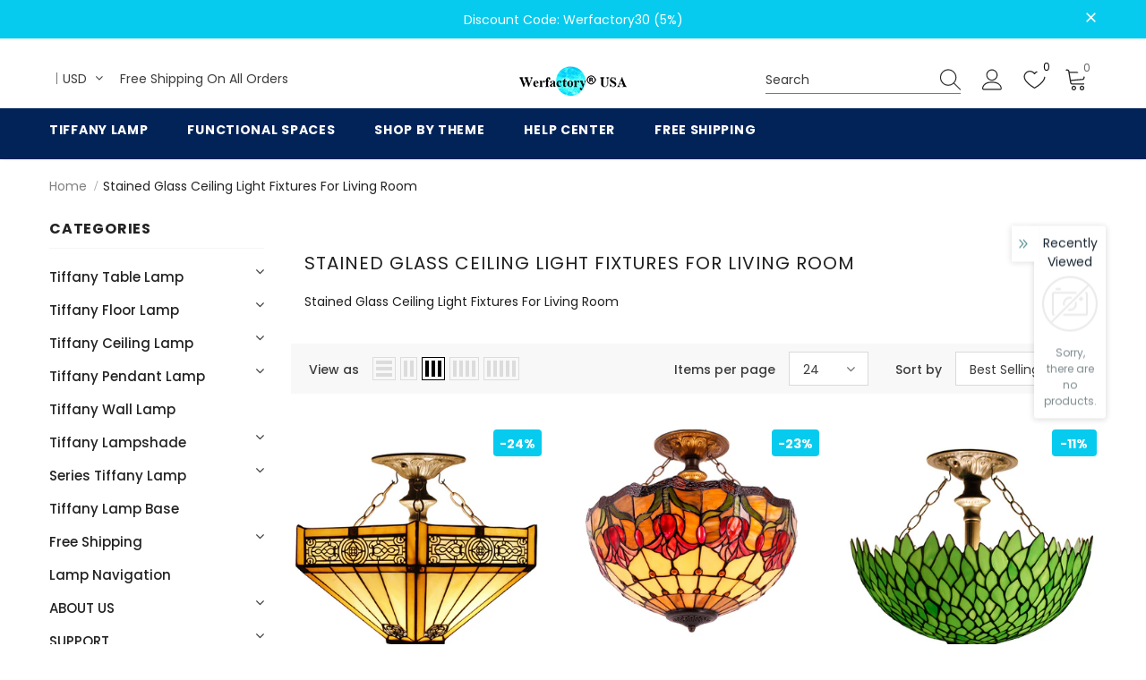

--- FILE ---
content_type: text/html; charset=utf-8
request_url: https://www.werfactory.com/collections/stained-glass-ceiling-light-fixtures-for-living-room
body_size: 62234
content:
  <!doctype html>
<!--[if lt IE 7]><html class="no-js lt-ie9 lt-ie8 lt-ie7" lang="en"> <![endif]-->
<!--[if IE 7]><html class="no-js lt-ie9 lt-ie8" lang="en"> <![endif]-->
<!--[if IE 8]><html class="no-js lt-ie9" lang="en"> <![endif]-->
<!--[if IE 9 ]><html class="ie9 no-js"> <![endif]-->
<!--[if (gt IE 9)|!(IE)]><!--> <html class="no-js"> <!--<![endif]-->
<head>

<meta name="google-site-verification" content="q5vUHmKBfat8RrWEzv_v3mjzt7Y7JA2tWZKLEA6cqLo" />
  
  <!-- Google Tag Manager -->
<script>(function(w,d,s,l,i){w[l]=w[l]||[];w[l].push({'gtm.start':
new Date().getTime(),event:'gtm.js'});var f=d.getElementsByTagName(s)[0],
j=d.createElement(s),dl=l!='dataLayer'?'&l='+l:'';j.async=true;j.src=
'https://www.googletagmanager.com/gtm.js?id='+i+dl;f.parentNode.insertBefore(j,f);
})(window,document,'script','dataLayer','GTM-WN2QVQ8');</script>
<!-- End Google Tag Manager -->

  <meta name="google-site-verification" content="oqkeNEmHeEDN5X-0vvu6yK9HOwg4Hlna2kHjKVrk6iI" />
  <!-- Basic page needs ================================================== -->
  <meta charset="utf-8">
  <meta http-equiv="X-UA-Compatible" content="IE=edge,chrome=1">
  <meta name="google-site-verification" content="Y56ejfDn0XZG6ECP6OuDC2mco7V2pyoZh6u83ul23uQ" />
	
  <!-- Title and description ================================================== -->
   
  <title>
    Stained Glass Ceiling Light Fixtures For Living Room
    
    

     &ndash; 
    Werfactory.com
    
  </title>
  

  
  <meta name="description" content="Stained Glass Ceiling Light Fixtures For Living Room">
  

  <!-- Product meta ================================================== -->
  


  <meta property="og:type" content="website">
  <meta property="og:title" content="Stained Glass Ceiling Light Fixtures For Living Room">
  


  <meta property="og:description" content="Stained Glass Ceiling Light Fixtures For Living Room">


  <meta property="og:url" content="https://www.werfactory.com/collections/stained-glass-ceiling-light-fixtures-for-living-room">
  <meta property="og:site_name" content="Werfactory.com">
  <!-- /snippets/twitter-card.liquid -->









  <!-- Helpers ================================================== -->
  <link rel="canonical" href="https://www.werfactory.com/collections/stained-glass-ceiling-light-fixtures-for-living-room">
  <link canonical-shop-url="https://www.werfactory.com/">
  <meta name="viewport" content="width=device-width,initial-scale=1">
  <link rel="preload" href="//www.werfactory.com/cdn/shop/t/23/assets/vendor.min.css?v=72559489221033970801652929607" as="style">
  <link rel="preload" href="//www.werfactory.com/cdn/shop/t/23/assets/theme-styles.css?v=62361393507223056421706664960" as="style">
  <link rel="preload" href="//www.werfactory.com/cdn/shop/t/23/assets/theme-styles-responsive.css?v=35086428576900104271652929655" as="style">
  <link rel="preload" href="//www.werfactory.com/cdn/shop/t/23/assets/theme-settings.css?v=148051098811583779221653902910" as="style">
  <link rel="preload" href="//www.werfactory.com/cdn/shop/t/23/assets/header-05.css?v=180687859257110468381652929590" as="style">
  <link rel="preload" href="//www.werfactory.com/cdn/shop/t/23/assets/header-06.css?v=126606608905150543181652929591" as="style">
  <link rel="preload" href="//www.werfactory.com/cdn/shop/t/23/assets/header-07.css?v=100353581849455261521652929591" as="style">
  <link rel="preload" href="//www.werfactory.com/cdn/shop/t/23/assets/header-08.css?v=110770940473052809951652929592" as="style">
  <link rel="preload" href="//www.werfactory.com/cdn/shop/t/23/assets/footer-06.css?v=132629616272968652451652929582" as="style">
  <link rel="preload" href="//www.werfactory.com/cdn/shop/t/23/assets/footer-07.css?v=19457261069086938391652929582" as="style">
  <link rel="preload" href="//www.werfactory.com/cdn/shop/t/23/assets/footer-08.css?v=17161311055609253561652929583" as="style">
  <link rel="preload" href="//www.werfactory.com/cdn/shop/t/23/assets/footer-09.css?v=31723816694365087181652929583" as="style">
  <link rel="preload" href="//www.werfactory.com/cdn/shop/t/23/assets/product-skin.css?v=86030726725359264551652929602" as="style">
  <link rel="preload" href="//www.werfactory.com/cdn/shop/t/23/assets/layout_style_1170.css?v=175837568721092489071652929598" as="style">
  <link rel="preload" href="//www.werfactory.com/cdn/shop/t/23/assets/layout_style_fullwidth.css?v=139908533630461757151652929599" as="style">
  <link rel="preload" href="//www.werfactory.com/cdn/shop/t/23/assets/layout_style_flower.css?v=46301794337413993831652929599" as="style">
  <link rel="preload" href="//www.werfactory.com/cdn/shop/t/23/assets/layout_style_suppermarket.css?v=128954938120041481171652929600" as="style">
  <link rel="preload" href="//www.werfactory.com/cdn/shop/t/23/assets/layout_style_surfup.css?v=6333508663724808751652929600" as="style">
  <link rel="preload" href="//www.werfactory.com/cdn/shop/t/23/assets/product-supermarket.css?v=171093545267327271411652929602" as="style">
  <link rel="preload" href="//www.werfactory.com/cdn/shop/t/23/assets/jquery.min.js?v=56888366816115934351652929597" as="script">

  <!-- Favicon -->
  
  <link rel="shortcut icon" href="//www.werfactory.com/cdn/shop/files/mobile-logo_32x32.png?v=1653140923" type="image/png">
  
  
  <!-- Styles -->
  <style>
    

        
        
        
        

        @font-face { font-display: swap;
  font-family: Poppins;
  font-weight: 400;
  font-style: normal;
  src: url("//www.werfactory.com/cdn/fonts/poppins/poppins_n4.0ba78fa5af9b0e1a374041b3ceaadf0a43b41362.woff2") format("woff2"),
       url("//www.werfactory.com/cdn/fonts/poppins/poppins_n4.214741a72ff2596839fc9760ee7a770386cf16ca.woff") format("woff");
}

        @font-face { font-display: swap;
  font-family: Poppins;
  font-weight: 500;
  font-style: normal;
  src: url("//www.werfactory.com/cdn/fonts/poppins/poppins_n5.ad5b4b72b59a00358afc706450c864c3c8323842.woff2") format("woff2"),
       url("//www.werfactory.com/cdn/fonts/poppins/poppins_n5.33757fdf985af2d24b32fcd84c9a09224d4b2c39.woff") format("woff");
}

        @font-face { font-display: swap;
  font-family: Poppins;
  font-weight: 600;
  font-style: normal;
  src: url("//www.werfactory.com/cdn/fonts/poppins/poppins_n6.aa29d4918bc243723d56b59572e18228ed0786f6.woff2") format("woff2"),
       url("//www.werfactory.com/cdn/fonts/poppins/poppins_n6.5f815d845fe073750885d5b7e619ee00e8111208.woff") format("woff");
}

        @font-face { font-display: swap;
  font-family: Poppins;
  font-weight: 700;
  font-style: normal;
  src: url("//www.werfactory.com/cdn/fonts/poppins/poppins_n7.56758dcf284489feb014a026f3727f2f20a54626.woff2") format("woff2"),
       url("//www.werfactory.com/cdn/fonts/poppins/poppins_n7.f34f55d9b3d3205d2cd6f64955ff4b36f0cfd8da.woff") format("woff");
}


		    

        
			      
        
    
    :root {
      --font_size: 14px;
      --font_size_minus1: 13px;
      --font_size_minus2: 12px;
      --font_size_minus3: 11px;
      --font_size_minus4: 10px;
      --font_size_plus1: 15px;
      --font_size_plus2: 16px;
      --font_size_plus3: 17px;
      --font_size_plus4: 18px;
      --font_size_plus5: 19px;
      --font_size_plus6: 20px;
      --font_size_plus7: 21px;
      --font_size_plus8: 22px;
      --font_size_plus9: 23px;
      --font_size_plus10: 24px;
      --font_size_plus11: 25px;
      --font_size_plus12: 26px;
      --font_size_plus13: 27px;
      --font_size_plus14: 28px;
      --font_size_plus15: 29px;
      --font_size_plus16: 30px;
      --font_size_plus18: 32px;
      --font_size_plus21: 35px;
      --font_size_plus22: 36px;
      --font_size_plus23: 37px;
      --font_size_plus24: 38px;
      --font_size_plus29: 43px;
      --font_size_plus33: 47px;
      --font_size_plus34: 48px;

	  --fonts_name: Poppins,sans-serif;
	  --fonts_name_2: Poppins,sans-serif;

      /* Color */
      --body_bg: #ffffff;
      --body_color: #3c3c3c;
      --link_color: #06cbed;
      --link_color_hover: #232323;
      --link_color_underline: rgba(6, 203, 237, 0.3);

      /* Breadcrumb */
      --breadcrumb_color : #999999;
      --breadcrumb_text_transform : capitalize;

      /* Header and Title */
      --page_title_font_size: 20px;
      --page_title_font_size_minus4: 16px;
      --page_title_font_size_minus6: 14px;
      --page_title_font_size_plus5: 25px;
      --page_title_color: #232323;
      --page_title_text_align : left;
      --page_title_color_underline: rgba(35, 35, 35, 0.3);

      /* Product  */
      --product_name_font_size: 12px;
      --product_name_line_height: 22px;
      --product_text_transform: none;
      --product_name_font_weight: 500;
      --product_name_text_align: center;
      --product_vendor_text_transform: capitalize;
      --product_vendor_font_weight: 500;
      --product_vendor_font_size: 12px;

      --color_title_pr: #232323;
      --color_title_pr_hover: #232323;
      --color_title_pr_hover_underline: rgba(35, 35, 35, 0.3);
      --color_vendor : #232323;
      --sale_text : #ffffff;
      --bg_sale : #06cbee;
      --custom_label_text : #ffffff;
      --custom_label_bg : #323232;
      --bundle_label_text : #ffffff;
      --bundle_label_bg : #232323;
      --new_label_text : #323232;
      --new_label_bg : #ffffff;
      --new_label_border : #f6f6f6;
      --sold_out_text : #ffffff;
      --bg_sold_out : #c1c1c1;
      --color_price: #232323;
      --color_price_sale: #06cbee;
      --color_compare_price: #969696;
      --color_compare_product: #3c3c3c;
      
        
        --color_quick_view: rgba(255, 255, 255, 0.7);
        --bg_quick_view: rgba(0, 0, 0, 0.8);
        
      
      --border_quick_view: transparent;
      --color_wishlist: #232323;
      --bg_wishlist: #ffffff;
      --border_wishlist: transparent;
      --bg_wishlist_active: #06cbed;

      /* Button 1 */
      --background_1: #06cbed;
      --color_1 : #ffffff;
      --border_1 : #06cbed;

      /* Button 2 */
      --background_2: #ffffff;
      --color_2 : #232323;
      --border_2 : #232323;

      /* Button 3 */
      --background_3: #06cbed;
      --color_3 : #ffffff;
      --border_3 : #06cbed;

      /* Button Add To Cart */
      --color_add_to_cart : #fff;
      --border_add_to_cart : #06cbed;
      --background_add_to_cart : #06cbed;

      --color_add_to_cart_hover : #06cbed;
      --border_add_to_cart_hover : #06cbed;
      --background_add_to_cart_hover : #fff;


      /* Button */
      
        --button_font_family: Poppins,sans-serif;
      
      --button_font_size: px;
      --button_font_weight: ;
      --button_border_radius: px;
      --button_border_width: px;
      --button_border_style: ;
      --button_text_align: ;
      --button_text_transform: ;
      --button_letter_spacing: ;
      --button_padding_top: px;
      --button_padding_bottom: px;
      --button_padding_left: px;
      --button_padding_right: px;

      

      /* Border Color */
      --border_widget_title : #e0e0e0;
      --border_color_1 : #ebebeb;
      --border_color_2: #e7e7e7;
      --border_page_title: #eaeaea;
      --border_input: #cbcbcb;
      --border_checkbox: #d0d0d0;
      --border_dropdown: #dadada;
      --border_bt_sidebar : #f6f6f6;
      --color_icon_drop: #6b6b6b;

      
          --color_ipt: #3c3c3c;
        

      
      --color_slick_arrow: #000000;
      --color_border_slick_arrow: #e5e5e5;
      --color_bg_slick_arrow: #e5e5e5;
      

      /*color Mobile*/

      --color_menu_mb: #232323;
      --color_menu_level3: #3c3c3c;

      /* Mixin ================= */
      
          --padding_btn: 20px 15px 18px !important;
          --padding_btn_bundle: 20px 15px 18px;
          --padding_btn_qv_add_to_cart: 20px 15px 18px;
          --font_size_btn: var(--font_size);
          --letter_spacing_btn: 0;
      

      
      
          --color-price-box: var(--color_compare_price);
      

      --color_review: #06cbed;
      --color_review_empty: #06cbed;

      --border-product-image: #e6e6e6;

      
      --border-radius-17: 17px;
      --border-radius-50: 50%;
      

      --ask_an_expert_positon: 20vh;
      --ask_an_expert_positon_tb: 14vh;
    }
</style>
  <link href="//www.werfactory.com/cdn/shop/t/23/assets/vendor.min.css?v=72559489221033970801652929607" rel="stylesheet" type="text/css" media="all" />
<link href="//www.werfactory.com/cdn/shop/t/23/assets/theme-styles.css?v=62361393507223056421706664960" rel="stylesheet" type="text/css" media="all" />
<link href="//www.werfactory.com/cdn/shop/t/23/assets/theme-styles-responsive.css?v=35086428576900104271652929655" rel="stylesheet" type="text/css" media="all" />
<link href="//www.werfactory.com/cdn/shop/t/23/assets/theme-settings.css?v=148051098811583779221653902910" rel="stylesheet" type="text/css" media="all" />



	<link href="//www.werfactory.com/cdn/shop/t/23/assets/layout_style_1170.css?v=175837568721092489071652929598" rel="stylesheet" type="text/css" media="all" />


































  
   <!-- Scripts -->
  <script src="//www.werfactory.com/cdn/shop/t/23/assets/jquery.min.js?v=56888366816115934351652929597" type="text/javascript"></script>
<script src="//www.werfactory.com/cdn/shop/t/23/assets/jquery-cookie.min.js?v=72365755745404048181652929596" type="text/javascript"></script>
<script src="//www.werfactory.com/cdn/shop/t/23/assets/lazysizes.min.js?v=84414966064882348651652929600" type="text/javascript"></script>

<script>
  	window.lazySizesConfig = window.lazySizesConfig || {};
    lazySizesConfig.loadMode = 1;
    window.lazySizesConfig.init = false;
    lazySizes.init();
  
    window.ajax_cart = "upsell";
    window.money_format = "${{amount}}";//"${{amount}} USD";
    window.shop_currency = "USD";
    window.show_multiple_currencies = true;
    window.use_color_swatch = true;
    window.product_variant_name = true;
        window.color_swatch_style = "variant";
    window.enable_sidebar_multiple_choice = true;
    window.file_url = "//www.werfactory.com/cdn/shop/files/?v=1439";
    window.asset_url = "";
    window.router = "";
    window.swatch_recently = "color";
    window.label_sale = "discount_sale";
    window.layout_style = "layout_style_1170";
    window.layout_home = "";
    window.product_style = "default";
    window.category_style = "default";
    window.layout_body = "default";
        
    window.inventory_text = {
        in_stock: "In stock",
        many_in_stock: "Many in stock",
        out_of_stock: "Out of stock",
        add_to_cart: "Add to cart",
        add_all_to_cart: "Add all to Cart",
        sold_out: "Sold Out",
        select_options : "Select options",
        unavailable: "Sold Out",
        view_all_collection: "View All",
        no_more_product: "No more product",
        show_options: "Show Variants",
        hide_options: "Hide Variants",
        adding : "Adding",
        thank_you : "Thank You",
        add_more : "Add More",
        cart_feedback : "Added",
        add_wishlist : "Add to Wish List",
        remove_wishlist : "Remove Wish List",
        add_wishlist_1 : "Add to wishlist",
        remove_wishlist_1 : "Remove wishlist",
        previous: "Prev",
        next: "Next",
      	pre_order : "Pre Order",
        hotStock: "Hurry up! only [inventory] left",
        view_more: "View All",
        view_less : "View Less",
        show_more: "Show More",
        show_less : "Show Less",
        days : "Days",
        hours : "Hours",
        mins : "Mins",
        secs : "Secs",

        customlabel: "Custom Label",
        newlabel: "New",
        salelabel: "Sale",
        soldoutlabel: "Sold Out",
        bundlelabel: "Bundle",

        message_compare : "You must select at least two products to compare!",
        message_iscart : "is added to your shopping cart.",

        add_compare : "Add to compare",
        remove_compare : "Remove compare",
        remove: "Remove",
        warning_quantity: "Maximum quantity",
    };
    window.multi_lang = false;
    window.collection_pagination_type = "scroll";

    window.newsletter_popup = false;
    window.hidden_newsletter = false;
    window.option_ptoduct1 = "size";
    window.option_ptoduct2 = "color";
    window.option_ptoduct3 = "option 3"

    /* Free Shipping Message */
    window.free_shipping_color1 = "#F44336";  
    window.free_shipping_color2 = "#FF9800";
    window.free_shipping_color3 = "#69c69c";
    window.free_shipping_price = 0;
    window.free_shipping_text = {
        free_shipping_message_1: "You qualify for free shipping!",
        free_shipping_message_2:"Only",
        free_shipping_message_3: "away from",
        free_shipping_message_4: "free shipping",
        free_shipping_1: "Free",
        free_shipping_2: "TBD",
    }

</script>

  <!-- Header hook for plugins ================================ -->
  <script>window.performance && window.performance.mark && window.performance.mark('shopify.content_for_header.start');</script><meta name="google-site-verification" content="7SZQqyvMlfefHbDh8eQyBrnkexo_kohMA9PopGxqU-E">
<meta id="shopify-digital-wallet" name="shopify-digital-wallet" content="/57379193011/digital_wallets/dialog">
<meta name="shopify-checkout-api-token" content="c6a21379eed63a440860764759cce3c4">
<meta id="in-context-paypal-metadata" data-shop-id="57379193011" data-venmo-supported="true" data-environment="production" data-locale="en_US" data-paypal-v4="true" data-currency="USD">
<link rel="alternate" type="application/atom+xml" title="Feed" href="/collections/stained-glass-ceiling-light-fixtures-for-living-room.atom" />
<link rel="alternate" hreflang="x-default" href="https://www.werfactory.com/collections/stained-glass-ceiling-light-fixtures-for-living-room">
<link rel="alternate" hreflang="en" href="https://www.werfactory.com/collections/stained-glass-ceiling-light-fixtures-for-living-room">
<link rel="alternate" hreflang="en-CA" href="https://www.werfactory.com/en-ca/collections/stained-glass-ceiling-light-fixtures-for-living-room">
<link rel="alternate" type="application/json+oembed" href="https://www.werfactory.com/collections/stained-glass-ceiling-light-fixtures-for-living-room.oembed">
<script async="async" src="/checkouts/internal/preloads.js?locale=en-US"></script>
<script id="shopify-features" type="application/json">{"accessToken":"c6a21379eed63a440860764759cce3c4","betas":["rich-media-storefront-analytics"],"domain":"www.werfactory.com","predictiveSearch":true,"shopId":57379193011,"locale":"en"}</script>
<script>var Shopify = Shopify || {};
Shopify.shop = "werfactory.myshopify.com";
Shopify.locale = "en";
Shopify.currency = {"active":"USD","rate":"1.0"};
Shopify.country = "US";
Shopify.theme = {"name":"陆美","id":130849800371,"schema_name":"Ella","schema_version":"5.1.0","theme_store_id":null,"role":"main"};
Shopify.theme.handle = "null";
Shopify.theme.style = {"id":null,"handle":null};
Shopify.cdnHost = "www.werfactory.com/cdn";
Shopify.routes = Shopify.routes || {};
Shopify.routes.root = "/";</script>
<script type="module">!function(o){(o.Shopify=o.Shopify||{}).modules=!0}(window);</script>
<script>!function(o){function n(){var o=[];function n(){o.push(Array.prototype.slice.apply(arguments))}return n.q=o,n}var t=o.Shopify=o.Shopify||{};t.loadFeatures=n(),t.autoloadFeatures=n()}(window);</script>
<script id="shop-js-analytics" type="application/json">{"pageType":"collection"}</script>
<script defer="defer" async type="module" src="//www.werfactory.com/cdn/shopifycloud/shop-js/modules/v2/client.init-shop-cart-sync_BdyHc3Nr.en.esm.js"></script>
<script defer="defer" async type="module" src="//www.werfactory.com/cdn/shopifycloud/shop-js/modules/v2/chunk.common_Daul8nwZ.esm.js"></script>
<script type="module">
  await import("//www.werfactory.com/cdn/shopifycloud/shop-js/modules/v2/client.init-shop-cart-sync_BdyHc3Nr.en.esm.js");
await import("//www.werfactory.com/cdn/shopifycloud/shop-js/modules/v2/chunk.common_Daul8nwZ.esm.js");

  window.Shopify.SignInWithShop?.initShopCartSync?.({"fedCMEnabled":true,"windoidEnabled":true});

</script>
<script>(function() {
  var isLoaded = false;
  function asyncLoad() {
    if (isLoaded) return;
    isLoaded = true;
    var urls = ["https:\/\/cdn.ryviu.com\/v\/static\/js\/app.js?n=1\u0026shop=werfactory.myshopify.com","https:\/\/static.shareasale.com\/json\/shopify\/deduplication.js?shop=werfactory.myshopify.com","https:\/\/static.shareasale.com\/json\/shopify\/shareasale-tracking.js?sasmid=127060\u0026ssmtid=19038\u0026shop=werfactory.myshopify.com"];
    for (var i = 0; i < urls.length; i++) {
      var s = document.createElement('script');
      s.type = 'text/javascript';
      s.async = true;
      s.src = urls[i];
      var x = document.getElementsByTagName('script')[0];
      x.parentNode.insertBefore(s, x);
    }
  };
  if(window.attachEvent) {
    window.attachEvent('onload', asyncLoad);
  } else {
    window.addEventListener('load', asyncLoad, false);
  }
})();</script>
<script id="__st">var __st={"a":57379193011,"offset":28800,"reqid":"68b928d2-823b-4049-abd6-303f19418416-1769029494","pageurl":"www.werfactory.com\/collections\/stained-glass-ceiling-light-fixtures-for-living-room","u":"29f201072452","p":"collection","rtyp":"collection","rid":294963740851};</script>
<script>window.ShopifyPaypalV4VisibilityTracking = true;</script>
<script id="captcha-bootstrap">!function(){'use strict';const t='contact',e='account',n='new_comment',o=[[t,t],['blogs',n],['comments',n],[t,'customer']],c=[[e,'customer_login'],[e,'guest_login'],[e,'recover_customer_password'],[e,'create_customer']],r=t=>t.map((([t,e])=>`form[action*='/${t}']:not([data-nocaptcha='true']) input[name='form_type'][value='${e}']`)).join(','),a=t=>()=>t?[...document.querySelectorAll(t)].map((t=>t.form)):[];function s(){const t=[...o],e=r(t);return a(e)}const i='password',u='form_key',d=['recaptcha-v3-token','g-recaptcha-response','h-captcha-response',i],f=()=>{try{return window.sessionStorage}catch{return}},m='__shopify_v',_=t=>t.elements[u];function p(t,e,n=!1){try{const o=window.sessionStorage,c=JSON.parse(o.getItem(e)),{data:r}=function(t){const{data:e,action:n}=t;return t[m]||n?{data:e,action:n}:{data:t,action:n}}(c);for(const[e,n]of Object.entries(r))t.elements[e]&&(t.elements[e].value=n);n&&o.removeItem(e)}catch(o){console.error('form repopulation failed',{error:o})}}const l='form_type',E='cptcha';function T(t){t.dataset[E]=!0}const w=window,h=w.document,L='Shopify',v='ce_forms',y='captcha';let A=!1;((t,e)=>{const n=(g='f06e6c50-85a8-45c8-87d0-21a2b65856fe',I='https://cdn.shopify.com/shopifycloud/storefront-forms-hcaptcha/ce_storefront_forms_captcha_hcaptcha.v1.5.2.iife.js',D={infoText:'Protected by hCaptcha',privacyText:'Privacy',termsText:'Terms'},(t,e,n)=>{const o=w[L][v],c=o.bindForm;if(c)return c(t,g,e,D).then(n);var r;o.q.push([[t,g,e,D],n]),r=I,A||(h.body.append(Object.assign(h.createElement('script'),{id:'captcha-provider',async:!0,src:r})),A=!0)});var g,I,D;w[L]=w[L]||{},w[L][v]=w[L][v]||{},w[L][v].q=[],w[L][y]=w[L][y]||{},w[L][y].protect=function(t,e){n(t,void 0,e),T(t)},Object.freeze(w[L][y]),function(t,e,n,w,h,L){const[v,y,A,g]=function(t,e,n){const i=e?o:[],u=t?c:[],d=[...i,...u],f=r(d),m=r(i),_=r(d.filter((([t,e])=>n.includes(e))));return[a(f),a(m),a(_),s()]}(w,h,L),I=t=>{const e=t.target;return e instanceof HTMLFormElement?e:e&&e.form},D=t=>v().includes(t);t.addEventListener('submit',(t=>{const e=I(t);if(!e)return;const n=D(e)&&!e.dataset.hcaptchaBound&&!e.dataset.recaptchaBound,o=_(e),c=g().includes(e)&&(!o||!o.value);(n||c)&&t.preventDefault(),c&&!n&&(function(t){try{if(!f())return;!function(t){const e=f();if(!e)return;const n=_(t);if(!n)return;const o=n.value;o&&e.removeItem(o)}(t);const e=Array.from(Array(32),(()=>Math.random().toString(36)[2])).join('');!function(t,e){_(t)||t.append(Object.assign(document.createElement('input'),{type:'hidden',name:u})),t.elements[u].value=e}(t,e),function(t,e){const n=f();if(!n)return;const o=[...t.querySelectorAll(`input[type='${i}']`)].map((({name:t})=>t)),c=[...d,...o],r={};for(const[a,s]of new FormData(t).entries())c.includes(a)||(r[a]=s);n.setItem(e,JSON.stringify({[m]:1,action:t.action,data:r}))}(t,e)}catch(e){console.error('failed to persist form',e)}}(e),e.submit())}));const S=(t,e)=>{t&&!t.dataset[E]&&(n(t,e.some((e=>e===t))),T(t))};for(const o of['focusin','change'])t.addEventListener(o,(t=>{const e=I(t);D(e)&&S(e,y())}));const B=e.get('form_key'),M=e.get(l),P=B&&M;t.addEventListener('DOMContentLoaded',(()=>{const t=y();if(P)for(const e of t)e.elements[l].value===M&&p(e,B);[...new Set([...A(),...v().filter((t=>'true'===t.dataset.shopifyCaptcha))])].forEach((e=>S(e,t)))}))}(h,new URLSearchParams(w.location.search),n,t,e,['guest_login'])})(!0,!0)}();</script>
<script integrity="sha256-4kQ18oKyAcykRKYeNunJcIwy7WH5gtpwJnB7kiuLZ1E=" data-source-attribution="shopify.loadfeatures" defer="defer" src="//www.werfactory.com/cdn/shopifycloud/storefront/assets/storefront/load_feature-a0a9edcb.js" crossorigin="anonymous"></script>
<script data-source-attribution="shopify.dynamic_checkout.dynamic.init">var Shopify=Shopify||{};Shopify.PaymentButton=Shopify.PaymentButton||{isStorefrontPortableWallets:!0,init:function(){window.Shopify.PaymentButton.init=function(){};var t=document.createElement("script");t.src="https://www.werfactory.com/cdn/shopifycloud/portable-wallets/latest/portable-wallets.en.js",t.type="module",document.head.appendChild(t)}};
</script>
<script data-source-attribution="shopify.dynamic_checkout.buyer_consent">
  function portableWalletsHideBuyerConsent(e){var t=document.getElementById("shopify-buyer-consent"),n=document.getElementById("shopify-subscription-policy-button");t&&n&&(t.classList.add("hidden"),t.setAttribute("aria-hidden","true"),n.removeEventListener("click",e))}function portableWalletsShowBuyerConsent(e){var t=document.getElementById("shopify-buyer-consent"),n=document.getElementById("shopify-subscription-policy-button");t&&n&&(t.classList.remove("hidden"),t.removeAttribute("aria-hidden"),n.addEventListener("click",e))}window.Shopify?.PaymentButton&&(window.Shopify.PaymentButton.hideBuyerConsent=portableWalletsHideBuyerConsent,window.Shopify.PaymentButton.showBuyerConsent=portableWalletsShowBuyerConsent);
</script>
<script data-source-attribution="shopify.dynamic_checkout.cart.bootstrap">document.addEventListener("DOMContentLoaded",(function(){function t(){return document.querySelector("shopify-accelerated-checkout-cart, shopify-accelerated-checkout")}if(t())Shopify.PaymentButton.init();else{new MutationObserver((function(e,n){t()&&(Shopify.PaymentButton.init(),n.disconnect())})).observe(document.body,{childList:!0,subtree:!0})}}));
</script>
<link id="shopify-accelerated-checkout-styles" rel="stylesheet" media="screen" href="https://www.werfactory.com/cdn/shopifycloud/portable-wallets/latest/accelerated-checkout-backwards-compat.css" crossorigin="anonymous">
<style id="shopify-accelerated-checkout-cart">
        #shopify-buyer-consent {
  margin-top: 1em;
  display: inline-block;
  width: 100%;
}

#shopify-buyer-consent.hidden {
  display: none;
}

#shopify-subscription-policy-button {
  background: none;
  border: none;
  padding: 0;
  text-decoration: underline;
  font-size: inherit;
  cursor: pointer;
}

#shopify-subscription-policy-button::before {
  box-shadow: none;
}

      </style>

<script>window.performance && window.performance.mark && window.performance.mark('shopify.content_for_header.end');</script>

  <!--[if lt IE 9]>
  <script src="//html5shiv.googlecode.com/svn/trunk/html5.js" type="text/javascript"></script>
  <![endif]-->

  
  
  

  <script>

    Shopify.productOptionsMap = {};
    Shopify.quickViewOptionsMap = {};

    Shopify.updateOptionsInSelector = function(selectorIndex, wrapperSlt) {
        Shopify.optionsMap = wrapperSlt === '.product' ? Shopify.productOptionsMap : Shopify.quickViewOptionsMap;

        switch (selectorIndex) {
            case 0:
                var key = 'root';
                var selector = $(wrapperSlt + ' .single-option-selector:eq(0)');
                break;
            case 1:
                var key = $(wrapperSlt + ' .single-option-selector:eq(0)').val();
                var selector = $(wrapperSlt + ' .single-option-selector:eq(1)');
                break;
            case 2:
                var key = $(wrapperSlt + ' .single-option-selector:eq(0)').val();
                key += ' / ' + $(wrapperSlt + ' .single-option-selector:eq(1)').val();
                var selector = $(wrapperSlt + ' .single-option-selector:eq(2)');
        }

        var initialValue = selector.val();
        selector.empty();

        var availableOptions = Shopify.optionsMap[key];

        if (availableOptions && availableOptions.length) {
            for (var i = 0; i < availableOptions.length; i++) {
                var option = availableOptions[i].replace('-sold-out','');
                var newOption = $('<option></option>').val(option).html(option);

                selector.append(newOption);
            }

            $(wrapperSlt + ' .swatch[data-option-index="' + selectorIndex + '"] .swatch-element').each(function() {
                // debugger;
                if ($.inArray($(this).attr('data-value'), availableOptions) !== -1) {
                    $(this).addClass('available').removeClass('soldout').find(':radio').prop('disabled',false).prop('checked',true);
                }
                else {
                    if ($.inArray($(this).attr('data-value') + '-sold-out', availableOptions) !== -1) {
                        $(this).addClass('available').addClass('soldout').find(':radio').prop('disabled',false).prop('checked',true);
                    } else {
                        $(this).removeClass('available').addClass('soldout').find(':radio').prop('disabled',true).prop('checked',false);
                    }
                    
                }
            });

            if ($.inArray(initialValue, availableOptions) !== -1) {
                selector.val(initialValue);
            }

            selector.trigger('change');
        };
    };

    Shopify.linkOptionSelectors = function(product, wrapperSlt, check) {
        // Building our mapping object.
        Shopify.optionsMap = wrapperSlt === '.product' ? Shopify.productOptionsMap : Shopify.quickViewOptionsMap;
        var arr_1= [],
            arr_2= [],
            arr_3= [];

        Shopify.optionsMap['root'] == [];
        for (var i = 0; i < product.variants.length; i++) {
            var variant = product.variants[i];
            if (variant) {
                var key1 = variant.option1;
                var key2 = variant.option1 + ' / ' + variant.option2;
                Shopify.optionsMap[key1] = [];
                Shopify.optionsMap[key2] = [];
            }
        }
        for (var i = 0; i < product.variants.length; i++) {
            var variant = product.variants[i];
            if (variant) {
                if (window.use_color_swatch) {
                    if (variant.available) {
                        // Gathering values for the 1st drop-down.
                        Shopify.optionsMap['root'] = Shopify.optionsMap['root'] || [];

                        // if ($.inArray(variant.option1 + '-sold-out', Shopify.optionsMap['root']) !== -1) {
                        //     Shopify.optionsMap['root'].pop();
                        // } 

                        arr_1.push(variant.option1);
                        arr_1 = $.unique(arr_1);

                        Shopify.optionsMap['root'].push(variant.option1);

                        Shopify.optionsMap['root'] = Shopify.uniq(Shopify.optionsMap['root']);

                        // Gathering values for the 2nd drop-down.
                        if (product.options.length > 1) {
                        var key = variant.option1;
                            Shopify.optionsMap[key] = Shopify.optionsMap[key] || [];
                            // if ($.inArray(variant.option2 + '-sold-out', Shopify.optionsMap[key]) !== -1) {
                            //     Shopify.optionsMap[key].pop();
                            // } 
                            Shopify.optionsMap[key].push(variant.option2);
                            if ($.inArray(variant.option2, arr_2) === -1) {
                                arr_2.push(variant.option2);
                                arr_2 = $.unique(arr_2);
                            }
                            Shopify.optionsMap[key] = Shopify.uniq(Shopify.optionsMap[key]);
                        }

                        // Gathering values for the 3rd drop-down.
                        if (product.options.length === 3) {
                            var key = variant.option1 + ' / ' + variant.option2;
                            Shopify.optionsMap[key] = Shopify.optionsMap[key] || [];
                            Shopify.optionsMap[key].push(variant.option3);

                            if ($.inArray(variant.option3, arr_3) === -1) {
                                arr_3.push(variant.option3);
                                arr_3 = $.unique(arr_3);
                            }
                            
                            Shopify.optionsMap[key] = Shopify.uniq(Shopify.optionsMap[key]);
                        }
                    } else {
                        // Gathering values for the 1st drop-down.
                        Shopify.optionsMap['root'] = Shopify.optionsMap['root'] || [];
                        if ($.inArray(variant.option1, arr_1) === -1) {
                            Shopify.optionsMap['root'].push(variant.option1 + '-sold-out');
                        }
                        
                        Shopify.optionsMap['root'] = Shopify.uniq(Shopify.optionsMap['root']);

                        // Gathering values for the 2nd drop-down.
                        if (product.options.length > 1) {
                            var key = variant.option1;
                            Shopify.optionsMap[key] = Shopify.optionsMap[key] || [];
                            // Shopify.optionsMap[key].push(variant.option2);

                            // if ($.inArray(variant.option2, arr_2) === -1) {
                                Shopify.optionsMap[key].push(variant.option2 + '-sold-out');
                            // }
                            
                            Shopify.optionsMap[key] = Shopify.uniq(Shopify.optionsMap[key]);
                        }

                        // Gathering values for the 3rd drop-down.
                        if (product.options.length === 3) {
                            var key = variant.option1 + ' / ' + variant.option2;
                            Shopify.optionsMap[key] = Shopify.optionsMap[key] || [];
//                             if ($.inArray(variant.option3, arr_3) === -1) {
                                Shopify.optionsMap[key].push(variant.option3 + '-sold-out');
//                             }
                            Shopify.optionsMap[key] = Shopify.uniq(Shopify.optionsMap[key]);
                        }

                    }
                } else {
                    // Gathering values for the 1st drop-down.
                    if (check) {
                        if (variant.available) {
                            Shopify.optionsMap['root'] = Shopify.optionsMap['root'] || [];
                            Shopify.optionsMap['root'].push(variant.option1);
                            Shopify.optionsMap['root'] = Shopify.uniq(Shopify.optionsMap['root']);

                            // Gathering values for the 2nd drop-down.
                            if (product.options.length > 1) {
                            var key = variant.option1;
                                Shopify.optionsMap[key] = Shopify.optionsMap[key] || [];
                                Shopify.optionsMap[key].push(variant.option2);
                                Shopify.optionsMap[key] = Shopify.uniq(Shopify.optionsMap[key]);
                            }

                            // Gathering values for the 3rd drop-down.
                            if (product.options.length === 3) {
                                var key = variant.option1 + ' / ' + variant.option2;
                                Shopify.optionsMap[key] = Shopify.optionsMap[key] || [];
                                Shopify.optionsMap[key].push(variant.option3);
                                Shopify.optionsMap[key] = Shopify.uniq(Shopify.optionsMap[key]);
                            }
                        }
                    } else {
                        Shopify.optionsMap['root'] = Shopify.optionsMap['root'] || [];

                        Shopify.optionsMap['root'].push(variant.option1);
                        Shopify.optionsMap['root'] = Shopify.uniq(Shopify.optionsMap['root']);

                        // Gathering values for the 2nd drop-down.
                        if (product.options.length > 1) {
                        var key = variant.option1;
                            Shopify.optionsMap[key] = Shopify.optionsMap[key] || [];
                            Shopify.optionsMap[key].push(variant.option2);
                            Shopify.optionsMap[key] = Shopify.uniq(Shopify.optionsMap[key]);
                        }

                        // Gathering values for the 3rd drop-down.
                        if (product.options.length === 3) {
                            var key = variant.option1 + ' / ' + variant.option2;
                            Shopify.optionsMap[key] = Shopify.optionsMap[key] || [];
                            Shopify.optionsMap[key].push(variant.option3);
                            Shopify.optionsMap[key] = Shopify.uniq(Shopify.optionsMap[key]);
                        }
                    }
                    
                }
            }
        };

        // Update options right away.
        Shopify.updateOptionsInSelector(0, wrapperSlt);

        if (product.options.length > 1) Shopify.updateOptionsInSelector(1, wrapperSlt);
        if (product.options.length === 3) Shopify.updateOptionsInSelector(2, wrapperSlt);

        // When there is an update in the first dropdown.
        $(wrapperSlt + " .single-option-selector:eq(0)").change(function() {
            Shopify.updateOptionsInSelector(1, wrapperSlt);
            if (product.options.length === 3) Shopify.updateOptionsInSelector(2, wrapperSlt);
            return true;
        });

        // When there is an update in the second dropdown.
        $(wrapperSlt + " .single-option-selector:eq(1)").change(function() {
            if (product.options.length === 3) Shopify.updateOptionsInSelector(2, wrapperSlt);
            return true;
        });
    };
</script>
  

  <!-- "snippets/judgeme_core.liquid" was not rendered, the associated app was uninstalled -->
<meta property="og:image" content="https://cdn.shopify.com/s/files/1/0573/7919/3011/files/14_60602770-5193-4ab1-9544-dcb4c09b9d9b.jpg?v=1653211390" />
<meta property="og:image:secure_url" content="https://cdn.shopify.com/s/files/1/0573/7919/3011/files/14_60602770-5193-4ab1-9544-dcb4c09b9d9b.jpg?v=1653211390" />
<meta property="og:image:width" content="1200" />
<meta property="og:image:height" content="628" />
<link href="https://monorail-edge.shopifysvc.com" rel="dns-prefetch">
<script>(function(){if ("sendBeacon" in navigator && "performance" in window) {try {var session_token_from_headers = performance.getEntriesByType('navigation')[0].serverTiming.find(x => x.name == '_s').description;} catch {var session_token_from_headers = undefined;}var session_cookie_matches = document.cookie.match(/_shopify_s=([^;]*)/);var session_token_from_cookie = session_cookie_matches && session_cookie_matches.length === 2 ? session_cookie_matches[1] : "";var session_token = session_token_from_headers || session_token_from_cookie || "";function handle_abandonment_event(e) {var entries = performance.getEntries().filter(function(entry) {return /monorail-edge.shopifysvc.com/.test(entry.name);});if (!window.abandonment_tracked && entries.length === 0) {window.abandonment_tracked = true;var currentMs = Date.now();var navigation_start = performance.timing.navigationStart;var payload = {shop_id: 57379193011,url: window.location.href,navigation_start,duration: currentMs - navigation_start,session_token,page_type: "collection"};window.navigator.sendBeacon("https://monorail-edge.shopifysvc.com/v1/produce", JSON.stringify({schema_id: "online_store_buyer_site_abandonment/1.1",payload: payload,metadata: {event_created_at_ms: currentMs,event_sent_at_ms: currentMs}}));}}window.addEventListener('pagehide', handle_abandonment_event);}}());</script>
<script id="web-pixels-manager-setup">(function e(e,d,r,n,o){if(void 0===o&&(o={}),!Boolean(null===(a=null===(i=window.Shopify)||void 0===i?void 0:i.analytics)||void 0===a?void 0:a.replayQueue)){var i,a;window.Shopify=window.Shopify||{};var t=window.Shopify;t.analytics=t.analytics||{};var s=t.analytics;s.replayQueue=[],s.publish=function(e,d,r){return s.replayQueue.push([e,d,r]),!0};try{self.performance.mark("wpm:start")}catch(e){}var l=function(){var e={modern:/Edge?\/(1{2}[4-9]|1[2-9]\d|[2-9]\d{2}|\d{4,})\.\d+(\.\d+|)|Firefox\/(1{2}[4-9]|1[2-9]\d|[2-9]\d{2}|\d{4,})\.\d+(\.\d+|)|Chrom(ium|e)\/(9{2}|\d{3,})\.\d+(\.\d+|)|(Maci|X1{2}).+ Version\/(15\.\d+|(1[6-9]|[2-9]\d|\d{3,})\.\d+)([,.]\d+|)( \(\w+\)|)( Mobile\/\w+|) Safari\/|Chrome.+OPR\/(9{2}|\d{3,})\.\d+\.\d+|(CPU[ +]OS|iPhone[ +]OS|CPU[ +]iPhone|CPU IPhone OS|CPU iPad OS)[ +]+(15[._]\d+|(1[6-9]|[2-9]\d|\d{3,})[._]\d+)([._]\d+|)|Android:?[ /-](13[3-9]|1[4-9]\d|[2-9]\d{2}|\d{4,})(\.\d+|)(\.\d+|)|Android.+Firefox\/(13[5-9]|1[4-9]\d|[2-9]\d{2}|\d{4,})\.\d+(\.\d+|)|Android.+Chrom(ium|e)\/(13[3-9]|1[4-9]\d|[2-9]\d{2}|\d{4,})\.\d+(\.\d+|)|SamsungBrowser\/([2-9]\d|\d{3,})\.\d+/,legacy:/Edge?\/(1[6-9]|[2-9]\d|\d{3,})\.\d+(\.\d+|)|Firefox\/(5[4-9]|[6-9]\d|\d{3,})\.\d+(\.\d+|)|Chrom(ium|e)\/(5[1-9]|[6-9]\d|\d{3,})\.\d+(\.\d+|)([\d.]+$|.*Safari\/(?![\d.]+ Edge\/[\d.]+$))|(Maci|X1{2}).+ Version\/(10\.\d+|(1[1-9]|[2-9]\d|\d{3,})\.\d+)([,.]\d+|)( \(\w+\)|)( Mobile\/\w+|) Safari\/|Chrome.+OPR\/(3[89]|[4-9]\d|\d{3,})\.\d+\.\d+|(CPU[ +]OS|iPhone[ +]OS|CPU[ +]iPhone|CPU IPhone OS|CPU iPad OS)[ +]+(10[._]\d+|(1[1-9]|[2-9]\d|\d{3,})[._]\d+)([._]\d+|)|Android:?[ /-](13[3-9]|1[4-9]\d|[2-9]\d{2}|\d{4,})(\.\d+|)(\.\d+|)|Mobile Safari.+OPR\/([89]\d|\d{3,})\.\d+\.\d+|Android.+Firefox\/(13[5-9]|1[4-9]\d|[2-9]\d{2}|\d{4,})\.\d+(\.\d+|)|Android.+Chrom(ium|e)\/(13[3-9]|1[4-9]\d|[2-9]\d{2}|\d{4,})\.\d+(\.\d+|)|Android.+(UC? ?Browser|UCWEB|U3)[ /]?(15\.([5-9]|\d{2,})|(1[6-9]|[2-9]\d|\d{3,})\.\d+)\.\d+|SamsungBrowser\/(5\.\d+|([6-9]|\d{2,})\.\d+)|Android.+MQ{2}Browser\/(14(\.(9|\d{2,})|)|(1[5-9]|[2-9]\d|\d{3,})(\.\d+|))(\.\d+|)|K[Aa][Ii]OS\/(3\.\d+|([4-9]|\d{2,})\.\d+)(\.\d+|)/},d=e.modern,r=e.legacy,n=navigator.userAgent;return n.match(d)?"modern":n.match(r)?"legacy":"unknown"}(),u="modern"===l?"modern":"legacy",c=(null!=n?n:{modern:"",legacy:""})[u],f=function(e){return[e.baseUrl,"/wpm","/b",e.hashVersion,"modern"===e.buildTarget?"m":"l",".js"].join("")}({baseUrl:d,hashVersion:r,buildTarget:u}),m=function(e){var d=e.version,r=e.bundleTarget,n=e.surface,o=e.pageUrl,i=e.monorailEndpoint;return{emit:function(e){var a=e.status,t=e.errorMsg,s=(new Date).getTime(),l=JSON.stringify({metadata:{event_sent_at_ms:s},events:[{schema_id:"web_pixels_manager_load/3.1",payload:{version:d,bundle_target:r,page_url:o,status:a,surface:n,error_msg:t},metadata:{event_created_at_ms:s}}]});if(!i)return console&&console.warn&&console.warn("[Web Pixels Manager] No Monorail endpoint provided, skipping logging."),!1;try{return self.navigator.sendBeacon.bind(self.navigator)(i,l)}catch(e){}var u=new XMLHttpRequest;try{return u.open("POST",i,!0),u.setRequestHeader("Content-Type","text/plain"),u.send(l),!0}catch(e){return console&&console.warn&&console.warn("[Web Pixels Manager] Got an unhandled error while logging to Monorail."),!1}}}}({version:r,bundleTarget:l,surface:e.surface,pageUrl:self.location.href,monorailEndpoint:e.monorailEndpoint});try{o.browserTarget=l,function(e){var d=e.src,r=e.async,n=void 0===r||r,o=e.onload,i=e.onerror,a=e.sri,t=e.scriptDataAttributes,s=void 0===t?{}:t,l=document.createElement("script"),u=document.querySelector("head"),c=document.querySelector("body");if(l.async=n,l.src=d,a&&(l.integrity=a,l.crossOrigin="anonymous"),s)for(var f in s)if(Object.prototype.hasOwnProperty.call(s,f))try{l.dataset[f]=s[f]}catch(e){}if(o&&l.addEventListener("load",o),i&&l.addEventListener("error",i),u)u.appendChild(l);else{if(!c)throw new Error("Did not find a head or body element to append the script");c.appendChild(l)}}({src:f,async:!0,onload:function(){if(!function(){var e,d;return Boolean(null===(d=null===(e=window.Shopify)||void 0===e?void 0:e.analytics)||void 0===d?void 0:d.initialized)}()){var d=window.webPixelsManager.init(e)||void 0;if(d){var r=window.Shopify.analytics;r.replayQueue.forEach((function(e){var r=e[0],n=e[1],o=e[2];d.publishCustomEvent(r,n,o)})),r.replayQueue=[],r.publish=d.publishCustomEvent,r.visitor=d.visitor,r.initialized=!0}}},onerror:function(){return m.emit({status:"failed",errorMsg:"".concat(f," has failed to load")})},sri:function(e){var d=/^sha384-[A-Za-z0-9+/=]+$/;return"string"==typeof e&&d.test(e)}(c)?c:"",scriptDataAttributes:o}),m.emit({status:"loading"})}catch(e){m.emit({status:"failed",errorMsg:(null==e?void 0:e.message)||"Unknown error"})}}})({shopId: 57379193011,storefrontBaseUrl: "https://www.werfactory.com",extensionsBaseUrl: "https://extensions.shopifycdn.com/cdn/shopifycloud/web-pixels-manager",monorailEndpoint: "https://monorail-edge.shopifysvc.com/unstable/produce_batch",surface: "storefront-renderer",enabledBetaFlags: ["2dca8a86"],webPixelsConfigList: [{"id":"1103462579","configuration":"{\"masterTagID\":\"19038\",\"merchantID\":\"127060\",\"appPath\":\"https:\/\/daedalus.shareasale.com\",\"storeID\":\"NaN\",\"xTypeMode\":\"NaN\",\"xTypeValue\":\"NaN\",\"channelDedup\":\"NaN\"}","eventPayloadVersion":"v1","runtimeContext":"STRICT","scriptVersion":"f300cca684872f2df140f714437af558","type":"APP","apiClientId":4929191,"privacyPurposes":["ANALYTICS","MARKETING"],"dataSharingAdjustments":{"protectedCustomerApprovalScopes":["read_customer_personal_data"]}},{"id":"615317683","configuration":"{\"config\":\"{\\\"pixel_id\\\":\\\"GT-NGBDGPF\\\",\\\"target_country\\\":\\\"US\\\",\\\"gtag_events\\\":[{\\\"type\\\":\\\"purchase\\\",\\\"action_label\\\":\\\"MC-8V1ZTFSW59\\\"},{\\\"type\\\":\\\"page_view\\\",\\\"action_label\\\":\\\"MC-8V1ZTFSW59\\\"},{\\\"type\\\":\\\"view_item\\\",\\\"action_label\\\":\\\"MC-8V1ZTFSW59\\\"}],\\\"enable_monitoring_mode\\\":false}\"}","eventPayloadVersion":"v1","runtimeContext":"OPEN","scriptVersion":"b2a88bafab3e21179ed38636efcd8a93","type":"APP","apiClientId":1780363,"privacyPurposes":[],"dataSharingAdjustments":{"protectedCustomerApprovalScopes":["read_customer_address","read_customer_email","read_customer_name","read_customer_personal_data","read_customer_phone"]}},{"id":"shopify-app-pixel","configuration":"{}","eventPayloadVersion":"v1","runtimeContext":"STRICT","scriptVersion":"0450","apiClientId":"shopify-pixel","type":"APP","privacyPurposes":["ANALYTICS","MARKETING"]},{"id":"shopify-custom-pixel","eventPayloadVersion":"v1","runtimeContext":"LAX","scriptVersion":"0450","apiClientId":"shopify-pixel","type":"CUSTOM","privacyPurposes":["ANALYTICS","MARKETING"]}],isMerchantRequest: false,initData: {"shop":{"name":"Werfactory.com","paymentSettings":{"currencyCode":"USD"},"myshopifyDomain":"werfactory.myshopify.com","countryCode":"US","storefrontUrl":"https:\/\/www.werfactory.com"},"customer":null,"cart":null,"checkout":null,"productVariants":[],"purchasingCompany":null},},"https://www.werfactory.com/cdn","fcfee988w5aeb613cpc8e4bc33m6693e112",{"modern":"","legacy":""},{"shopId":"57379193011","storefrontBaseUrl":"https:\/\/www.werfactory.com","extensionBaseUrl":"https:\/\/extensions.shopifycdn.com\/cdn\/shopifycloud\/web-pixels-manager","surface":"storefront-renderer","enabledBetaFlags":"[\"2dca8a86\"]","isMerchantRequest":"false","hashVersion":"fcfee988w5aeb613cpc8e4bc33m6693e112","publish":"custom","events":"[[\"page_viewed\",{}],[\"collection_viewed\",{\"collection\":{\"id\":\"294963740851\",\"title\":\"Stained Glass Ceiling Light Fixtures For Living Room\",\"productVariants\":[{\"price\":{\"amount\":159.99,\"currencyCode\":\"USD\"},\"product\":{\"title\":\"Tiffany Ceiling Lights 16 Inch Werfactory® Yellow Hexagon Stained Glass Mission Semi Flush Mount Fixture Lamp\",\"vendor\":\"W16 H15 Inch\",\"id\":\"6993699930291\",\"untranslatedTitle\":\"Tiffany Ceiling Lights 16 Inch Werfactory® Yellow Hexagon Stained Glass Mission Semi Flush Mount Fixture Lamp\",\"url\":\"\/products\/tiffany-flush-mount-ceiling-light-s01116c02\",\"type\":\"Ceiling Lamp\"},\"id\":\"40946658705587\",\"image\":{\"src\":\"\/\/www.werfactory.com\/cdn\/shop\/products\/S01116C-1.jpg?v=1648129553\"},\"sku\":\"S01116C02\",\"title\":\"Default Title\",\"untranslatedTitle\":\"Default Title\"},{\"price\":{\"amount\":153.99,\"currencyCode\":\"USD\"},\"product\":{\"title\":\"Werfactory® Tiffany Ceiling Lamp S03016C02\",\"vendor\":\"W16 H15 Inch\",\"id\":\"7111454163123\",\"untranslatedTitle\":\"Werfactory® Tiffany Ceiling Lamp S03016C02\",\"url\":\"\/products\/stained-glass-ceiling-lamp-s03016c02\",\"type\":\"Ceiling Lamp\"},\"id\":\"41372068217011\",\"image\":{\"src\":\"\/\/www.werfactory.com\/cdn\/shop\/products\/A_1e5a5839-c385-41d3-acba-60bd4aa78e53.jpg?v=1649044348\"},\"sku\":\"S03016C02\",\"title\":\"Default Title\",\"untranslatedTitle\":\"Default Title\"},{\"price\":{\"amount\":149.99,\"currencyCode\":\"USD\"},\"product\":{\"title\":\"Tiffany Ceiling Lights Flush Mount Werfactory® Green Wisteria Stained Glass Semi Fixture\",\"vendor\":\"W16 H15 Inch\",\"id\":\"7105596326067\",\"untranslatedTitle\":\"Tiffany Ceiling Lights Flush Mount Werfactory® Green Wisteria Stained Glass Semi Fixture\",\"url\":\"\/products\/stained-glass-ceiling-mount-light-s52316c02\",\"type\":\"Ceiling Lamp\"},\"id\":\"41356334891187\",\"image\":{\"src\":\"\/\/www.werfactory.com\/cdn\/shop\/products\/1_48211089-6d42-4a06-88c9-fe1104600c32.jpg?v=1648637015\"},\"sku\":\"S52316C02\",\"title\":\"Default Title\",\"untranslatedTitle\":\"Default Title\"},{\"price\":{\"amount\":119.99,\"currencyCode\":\"USD\"},\"product\":{\"title\":\"Middle Tiffany Ceiling Light Werfactory® Stained Glass Dragonfly Style\",\"vendor\":\"W12 H11 Inch\",\"id\":\"6951414268083\",\"untranslatedTitle\":\"Middle Tiffany Ceiling Light Werfactory® Stained Glass Dragonfly Style\",\"url\":\"\/products\/tiffany-ceiling-fixture-s14712c02\",\"type\":\"Ceiling Lamp\"},\"id\":\"40758505963699\",\"image\":{\"src\":\"\/\/www.werfactory.com\/cdn\/shop\/products\/S14712CD-800.jpg?v=1648484290\"},\"sku\":\"S14712C02\",\"title\":\"Default Title\",\"untranslatedTitle\":\"Default Title\"},{\"price\":{\"amount\":159.99,\"currencyCode\":\"USD\"},\"product\":{\"title\":\"Tiffany Ceiling Lamp 16 Inch Werfactory® Blue Purple Cloudy Stained Glass Semi Flush Mount Light Fixture\",\"vendor\":\"W16 H15 Inch\",\"id\":\"7111199850675\",\"untranslatedTitle\":\"Tiffany Ceiling Lamp 16 Inch Werfactory® Blue Purple Cloudy Stained Glass Semi Flush Mount Light Fixture\",\"url\":\"\/products\/tiffany-styled-ceiling-light-s55816c02\",\"type\":\"Ceiling Lamp\"},\"id\":\"41371139276979\",\"image\":{\"src\":\"\/\/www.werfactory.com\/cdn\/shop\/products\/A_f9f0c356-e568-4290-adc7-16b631fa37b6.jpg?v=1648986773\"},\"sku\":\"S55816C02\",\"title\":\"Default Title\",\"untranslatedTitle\":\"Default Title\"},{\"price\":{\"amount\":166.99,\"currencyCode\":\"USD\"},\"product\":{\"title\":\"Stained Glass Ceiling Light Werfactory® Tiffany Fixture Orange Blue  Dragonfly 16 Inch Semi Flush Mount Lamp\",\"vendor\":\"W16 H15 Inch\",\"id\":\"7111204339891\",\"untranslatedTitle\":\"Stained Glass Ceiling Light Werfactory® Tiffany Fixture Orange Blue  Dragonfly 16 Inch Semi Flush Mount Lamp\",\"url\":\"\/products\/flush-ceiling-light-tiffany-s16816c02\",\"type\":\"Ceiling Lamp\"},\"id\":\"41371171455155\",\"image\":{\"src\":\"\/\/www.werfactory.com\/cdn\/shop\/products\/A_476591e1-d476-4dc9-8f34-0f2e81d351ac.jpg?v=1648988285\"},\"sku\":\"S16816C02\",\"title\":\"Default Title\",\"untranslatedTitle\":\"Default Title\"},{\"price\":{\"amount\":109.99,\"currencyCode\":\"USD\"},\"product\":{\"title\":\"Stained Glass Ceiling Light Werfactory® Semi Flush Mount Tiffany Lamp\",\"vendor\":\"W12 H11 Inch\",\"id\":\"7111113277619\",\"untranslatedTitle\":\"Stained Glass Ceiling Light Werfactory® Semi Flush Mount Tiffany Lamp\",\"url\":\"\/products\/tiffany-ceiling-fixture-lamp-s00512co2\",\"type\":\"Ceiling Lamp\"},\"id\":\"41370786824371\",\"image\":{\"src\":\"\/\/www.werfactory.com\/cdn\/shop\/products\/LED_4f836a7b-5507-47df-810b-fddafc01d1ac.jpg?v=1648976683\"},\"sku\":\"S00512CO2\",\"title\":\"Default Title\",\"untranslatedTitle\":\"Default Title\"},{\"price\":{\"amount\":153.99,\"currencyCode\":\"USD\"},\"product\":{\"title\":\"Stained Glass Ceiling Light Covers Werfactory® Tiffany Fixture Serenity Victorian 16 Inch Semi Flush Mount Lamp\",\"vendor\":\"W16 H15 Inch\",\"id\":\"7110619824307\",\"untranslatedTitle\":\"Stained Glass Ceiling Light Covers Werfactory® Tiffany Fixture Serenity Victorian 16 Inch Semi Flush Mount Lamp\",\"url\":\"\/products\/tiffany-ceiling-light-flush-s02116c02\",\"type\":\"Ceiling Lamp\"},\"id\":\"41368160338099\",\"image\":{\"src\":\"\/\/www.werfactory.com\/cdn\/shop\/products\/S02116C-1.jpg?v=1648879027\"},\"sku\":\"S02116C02\",\"title\":\"Default Title\",\"untranslatedTitle\":\"Default Title\"},{\"price\":{\"amount\":115.99,\"currencyCode\":\"USD\"},\"product\":{\"title\":\"Tiffany Ceiling Lights Werfactory® Blue Purple Stained Glass Lamp\",\"vendor\":\"W12 H11 Inch\",\"id\":\"6952636842163\",\"untranslatedTitle\":\"Tiffany Ceiling Lights Werfactory® Blue Purple Stained Glass Lamp\",\"url\":\"\/products\/tiffany-ceiling-lights-s55812c02\",\"type\":\"Ceiling Lamp\"},\"id\":\"40764874129587\",\"image\":{\"src\":\"\/\/www.werfactory.com\/cdn\/shop\/products\/S55812C02.jpg?v=1648220207\"},\"sku\":\"S55812C02\",\"title\":\"Default Title\",\"untranslatedTitle\":\"Default Title\"},{\"price\":{\"amount\":187.9,\"currencyCode\":\"USD\"},\"product\":{\"title\":\"Stained Glass Ceiling Lamp Werfactory® Tiffany Light Fixture Red Yellow Rose 16 Inch Semi Flush Mount Lamp\",\"vendor\":\"W16 H15 Inch\",\"id\":\"7111108722867\",\"untranslatedTitle\":\"Stained Glass Ceiling Lamp Werfactory® Tiffany Light Fixture Red Yellow Rose 16 Inch Semi Flush Mount Lamp\",\"url\":\"\/products\/tiffany-ceiling-lamps-s00116c02\",\"type\":\"Ceiling Lamp\"},\"id\":\"41370750615731\",\"image\":{\"src\":\"\/\/www.werfactory.com\/cdn\/shop\/products\/S00116C02-6.jpg?v=1648976358\"},\"sku\":\"S00116C02\",\"title\":\"Default Title\",\"untranslatedTitle\":\"Default Title\"},{\"price\":{\"amount\":121.99,\"currencyCode\":\"USD\"},\"product\":{\"title\":\"Werfactory® Tiffany Ceiling Lamp Crystal Bead White Stained Glass Ceiling Light Wide 12 Inch S508W Series\",\"vendor\":\"W12 H11 Inch\",\"id\":\"7641353486515\",\"untranslatedTitle\":\"Werfactory® Tiffany Ceiling Lamp Crystal Bead White Stained Glass Ceiling Light Wide 12 Inch S508W Series\",\"url\":\"\/products\/tiffany-ceiling-lamps508w-series\",\"type\":\"Ceiling Lamp\"},\"id\":\"43086600798387\",\"image\":{\"src\":\"\/\/www.werfactory.com\/cdn\/shop\/files\/01_b9412087-9835-4af7-b159-2adf896b33a1.jpg?v=1709018512\"},\"sku\":\"S508W12C\",\"title\":\"Default Title\",\"untranslatedTitle\":\"Default Title\"},{\"price\":{\"amount\":160.99,\"currencyCode\":\"USD\"},\"product\":{\"title\":\"Stained Glass Ceiling Light Fixtures Werfactory® Tiffany Cream Amber Bead 16 Inch Semi Flush Mount Lamp\",\"vendor\":\"W16 H15 Inch\",\"id\":\"7111202242739\",\"untranslatedTitle\":\"Stained Glass Ceiling Light Fixtures Werfactory® Tiffany Cream Amber Bead 16 Inch Semi Flush Mount Lamp\",\"url\":\"\/products\/stained-glass-tiffany-ceiling-light-s00516co2\",\"type\":\"Ceiling Lamp\"},\"id\":\"41371150287027\",\"image\":{\"src\":\"\/\/www.werfactory.com\/cdn\/shop\/products\/B-S00516C.jpg?v=1648987781\"},\"sku\":\"S00516CO2\",\"title\":\"Default Title\",\"untranslatedTitle\":\"Default Title\"},{\"price\":{\"amount\":160.99,\"currencyCode\":\"USD\"},\"product\":{\"title\":\"Stained Glass Ceiling Light Fixture Werfactory® Green Liaison 16 Inch Tiffany Semi Flush Mount Fixture Lamp\",\"vendor\":\"W16 H15 Inch\",\"id\":\"7111201521843\",\"untranslatedTitle\":\"Stained Glass Ceiling Light Fixture Werfactory® Green Liaison 16 Inch Tiffany Semi Flush Mount Fixture Lamp\",\"url\":\"\/products\/stained-glass-ceiling-lights-s160g16c02\",\"type\":\"Ceiling Lamp\"},\"id\":\"41371146387635\",\"image\":{\"src\":\"\/\/www.werfactory.com\/cdn\/shop\/products\/A_1927628f-b2b3-43c2-b43b-3fcc54994ba6.jpg?v=1648987512\"},\"sku\":\"S160G16C02\",\"title\":\"Default Title\",\"untranslatedTitle\":\"Default Title\"},{\"price\":{\"amount\":153.99,\"currencyCode\":\"USD\"},\"product\":{\"title\":\"Werfactory® Tiffany Lampshade replacement 16 Inch Fit for table lamp and floor lamp\",\"vendor\":\"W16 H8 Inch\",\"id\":\"7111082049715\",\"untranslatedTitle\":\"Werfactory® Tiffany Lampshade replacement 16 Inch Fit for table lamp and floor lamp\",\"url\":\"\/products\/tiffany-lampshade-s61716g\",\"type\":\"Ceiling Lamp\"},\"id\":\"41370640679091\",\"image\":{\"src\":\"\/\/www.werfactory.com\/cdn\/shop\/products\/S61716G.jpg?v=1674783907\"},\"sku\":\"S61716G\",\"title\":\"Default Title\",\"untranslatedTitle\":\"Default Title\"}]}}]]"});</script><script>
  window.ShopifyAnalytics = window.ShopifyAnalytics || {};
  window.ShopifyAnalytics.meta = window.ShopifyAnalytics.meta || {};
  window.ShopifyAnalytics.meta.currency = 'USD';
  var meta = {"products":[{"id":6993699930291,"gid":"gid:\/\/shopify\/Product\/6993699930291","vendor":"W16 H15 Inch","type":"Ceiling Lamp","handle":"tiffany-flush-mount-ceiling-light-s01116c02","variants":[{"id":40946658705587,"price":15999,"name":"Tiffany Ceiling Lights 16 Inch Werfactory® Yellow Hexagon Stained Glass Mission Semi Flush Mount Fixture Lamp","public_title":null,"sku":"S01116C02"}],"remote":false},{"id":7111454163123,"gid":"gid:\/\/shopify\/Product\/7111454163123","vendor":"W16 H15 Inch","type":"Ceiling Lamp","handle":"stained-glass-ceiling-lamp-s03016c02","variants":[{"id":41372068217011,"price":15399,"name":"Werfactory® Tiffany Ceiling Lamp S03016C02","public_title":null,"sku":"S03016C02"}],"remote":false},{"id":7105596326067,"gid":"gid:\/\/shopify\/Product\/7105596326067","vendor":"W16 H15 Inch","type":"Ceiling Lamp","handle":"stained-glass-ceiling-mount-light-s52316c02","variants":[{"id":41356334891187,"price":14999,"name":"Tiffany Ceiling Lights Flush Mount Werfactory® Green Wisteria Stained Glass Semi Fixture","public_title":null,"sku":"S52316C02"}],"remote":false},{"id":6951414268083,"gid":"gid:\/\/shopify\/Product\/6951414268083","vendor":"W12 H11 Inch","type":"Ceiling Lamp","handle":"tiffany-ceiling-fixture-s14712c02","variants":[{"id":40758505963699,"price":11999,"name":"Middle Tiffany Ceiling Light Werfactory® Stained Glass Dragonfly Style","public_title":null,"sku":"S14712C02"}],"remote":false},{"id":7111199850675,"gid":"gid:\/\/shopify\/Product\/7111199850675","vendor":"W16 H15 Inch","type":"Ceiling Lamp","handle":"tiffany-styled-ceiling-light-s55816c02","variants":[{"id":41371139276979,"price":15999,"name":"Tiffany Ceiling Lamp 16 Inch Werfactory® Blue Purple Cloudy Stained Glass Semi Flush Mount Light Fixture","public_title":null,"sku":"S55816C02"}],"remote":false},{"id":7111204339891,"gid":"gid:\/\/shopify\/Product\/7111204339891","vendor":"W16 H15 Inch","type":"Ceiling Lamp","handle":"flush-ceiling-light-tiffany-s16816c02","variants":[{"id":41371171455155,"price":16699,"name":"Stained Glass Ceiling Light Werfactory® Tiffany Fixture Orange Blue  Dragonfly 16 Inch Semi Flush Mount Lamp","public_title":null,"sku":"S16816C02"}],"remote":false},{"id":7111113277619,"gid":"gid:\/\/shopify\/Product\/7111113277619","vendor":"W12 H11 Inch","type":"Ceiling Lamp","handle":"tiffany-ceiling-fixture-lamp-s00512co2","variants":[{"id":41370786824371,"price":10999,"name":"Stained Glass Ceiling Light Werfactory® Semi Flush Mount Tiffany Lamp","public_title":null,"sku":"S00512CO2"}],"remote":false},{"id":7110619824307,"gid":"gid:\/\/shopify\/Product\/7110619824307","vendor":"W16 H15 Inch","type":"Ceiling Lamp","handle":"tiffany-ceiling-light-flush-s02116c02","variants":[{"id":41368160338099,"price":15399,"name":"Stained Glass Ceiling Light Covers Werfactory® Tiffany Fixture Serenity Victorian 16 Inch Semi Flush Mount Lamp","public_title":null,"sku":"S02116C02"}],"remote":false},{"id":6952636842163,"gid":"gid:\/\/shopify\/Product\/6952636842163","vendor":"W12 H11 Inch","type":"Ceiling Lamp","handle":"tiffany-ceiling-lights-s55812c02","variants":[{"id":40764874129587,"price":11599,"name":"Tiffany Ceiling Lights Werfactory® Blue Purple Stained Glass Lamp","public_title":null,"sku":"S55812C02"}],"remote":false},{"id":7111108722867,"gid":"gid:\/\/shopify\/Product\/7111108722867","vendor":"W16 H15 Inch","type":"Ceiling Lamp","handle":"tiffany-ceiling-lamps-s00116c02","variants":[{"id":41370750615731,"price":18790,"name":"Stained Glass Ceiling Lamp Werfactory® Tiffany Light Fixture Red Yellow Rose 16 Inch Semi Flush Mount Lamp","public_title":null,"sku":"S00116C02"}],"remote":false},{"id":7641353486515,"gid":"gid:\/\/shopify\/Product\/7641353486515","vendor":"W12 H11 Inch","type":"Ceiling Lamp","handle":"tiffany-ceiling-lamps508w-series","variants":[{"id":43086600798387,"price":12199,"name":"Werfactory® Tiffany Ceiling Lamp Crystal Bead White Stained Glass Ceiling Light Wide 12 Inch S508W Series","public_title":null,"sku":"S508W12C"}],"remote":false},{"id":7111202242739,"gid":"gid:\/\/shopify\/Product\/7111202242739","vendor":"W16 H15 Inch","type":"Ceiling Lamp","handle":"stained-glass-tiffany-ceiling-light-s00516co2","variants":[{"id":41371150287027,"price":16099,"name":"Stained Glass Ceiling Light Fixtures Werfactory® Tiffany Cream Amber Bead 16 Inch Semi Flush Mount Lamp","public_title":null,"sku":"S00516CO2"}],"remote":false},{"id":7111201521843,"gid":"gid:\/\/shopify\/Product\/7111201521843","vendor":"W16 H15 Inch","type":"Ceiling Lamp","handle":"stained-glass-ceiling-lights-s160g16c02","variants":[{"id":41371146387635,"price":16099,"name":"Stained Glass Ceiling Light Fixture Werfactory® Green Liaison 16 Inch Tiffany Semi Flush Mount Fixture Lamp","public_title":null,"sku":"S160G16C02"}],"remote":false},{"id":7111082049715,"gid":"gid:\/\/shopify\/Product\/7111082049715","vendor":"W16 H8 Inch","type":"Ceiling Lamp","handle":"tiffany-lampshade-s61716g","variants":[{"id":41370640679091,"price":15399,"name":"Werfactory® Tiffany Lampshade replacement 16 Inch Fit for table lamp and floor lamp","public_title":null,"sku":"S61716G"}],"remote":false}],"page":{"pageType":"collection","resourceType":"collection","resourceId":294963740851,"requestId":"68b928d2-823b-4049-abd6-303f19418416-1769029494"}};
  for (var attr in meta) {
    window.ShopifyAnalytics.meta[attr] = meta[attr];
  }
</script>
<script class="analytics">
  (function () {
    var customDocumentWrite = function(content) {
      var jquery = null;

      if (window.jQuery) {
        jquery = window.jQuery;
      } else if (window.Checkout && window.Checkout.$) {
        jquery = window.Checkout.$;
      }

      if (jquery) {
        jquery('body').append(content);
      }
    };

    var hasLoggedConversion = function(token) {
      if (token) {
        return document.cookie.indexOf('loggedConversion=' + token) !== -1;
      }
      return false;
    }

    var setCookieIfConversion = function(token) {
      if (token) {
        var twoMonthsFromNow = new Date(Date.now());
        twoMonthsFromNow.setMonth(twoMonthsFromNow.getMonth() + 2);

        document.cookie = 'loggedConversion=' + token + '; expires=' + twoMonthsFromNow;
      }
    }

    var trekkie = window.ShopifyAnalytics.lib = window.trekkie = window.trekkie || [];
    if (trekkie.integrations) {
      return;
    }
    trekkie.methods = [
      'identify',
      'page',
      'ready',
      'track',
      'trackForm',
      'trackLink'
    ];
    trekkie.factory = function(method) {
      return function() {
        var args = Array.prototype.slice.call(arguments);
        args.unshift(method);
        trekkie.push(args);
        return trekkie;
      };
    };
    for (var i = 0; i < trekkie.methods.length; i++) {
      var key = trekkie.methods[i];
      trekkie[key] = trekkie.factory(key);
    }
    trekkie.load = function(config) {
      trekkie.config = config || {};
      trekkie.config.initialDocumentCookie = document.cookie;
      var first = document.getElementsByTagName('script')[0];
      var script = document.createElement('script');
      script.type = 'text/javascript';
      script.onerror = function(e) {
        var scriptFallback = document.createElement('script');
        scriptFallback.type = 'text/javascript';
        scriptFallback.onerror = function(error) {
                var Monorail = {
      produce: function produce(monorailDomain, schemaId, payload) {
        var currentMs = new Date().getTime();
        var event = {
          schema_id: schemaId,
          payload: payload,
          metadata: {
            event_created_at_ms: currentMs,
            event_sent_at_ms: currentMs
          }
        };
        return Monorail.sendRequest("https://" + monorailDomain + "/v1/produce", JSON.stringify(event));
      },
      sendRequest: function sendRequest(endpointUrl, payload) {
        // Try the sendBeacon API
        if (window && window.navigator && typeof window.navigator.sendBeacon === 'function' && typeof window.Blob === 'function' && !Monorail.isIos12()) {
          var blobData = new window.Blob([payload], {
            type: 'text/plain'
          });

          if (window.navigator.sendBeacon(endpointUrl, blobData)) {
            return true;
          } // sendBeacon was not successful

        } // XHR beacon

        var xhr = new XMLHttpRequest();

        try {
          xhr.open('POST', endpointUrl);
          xhr.setRequestHeader('Content-Type', 'text/plain');
          xhr.send(payload);
        } catch (e) {
          console.log(e);
        }

        return false;
      },
      isIos12: function isIos12() {
        return window.navigator.userAgent.lastIndexOf('iPhone; CPU iPhone OS 12_') !== -1 || window.navigator.userAgent.lastIndexOf('iPad; CPU OS 12_') !== -1;
      }
    };
    Monorail.produce('monorail-edge.shopifysvc.com',
      'trekkie_storefront_load_errors/1.1',
      {shop_id: 57379193011,
      theme_id: 130849800371,
      app_name: "storefront",
      context_url: window.location.href,
      source_url: "//www.werfactory.com/cdn/s/trekkie.storefront.cd680fe47e6c39ca5d5df5f0a32d569bc48c0f27.min.js"});

        };
        scriptFallback.async = true;
        scriptFallback.src = '//www.werfactory.com/cdn/s/trekkie.storefront.cd680fe47e6c39ca5d5df5f0a32d569bc48c0f27.min.js';
        first.parentNode.insertBefore(scriptFallback, first);
      };
      script.async = true;
      script.src = '//www.werfactory.com/cdn/s/trekkie.storefront.cd680fe47e6c39ca5d5df5f0a32d569bc48c0f27.min.js';
      first.parentNode.insertBefore(script, first);
    };
    trekkie.load(
      {"Trekkie":{"appName":"storefront","development":false,"defaultAttributes":{"shopId":57379193011,"isMerchantRequest":null,"themeId":130849800371,"themeCityHash":"3779668723003708739","contentLanguage":"en","currency":"USD","eventMetadataId":"870e8276-aab7-4940-b714-2c3718f150d1"},"isServerSideCookieWritingEnabled":true,"monorailRegion":"shop_domain","enabledBetaFlags":["65f19447"]},"Session Attribution":{},"S2S":{"facebookCapiEnabled":false,"source":"trekkie-storefront-renderer","apiClientId":580111}}
    );

    var loaded = false;
    trekkie.ready(function() {
      if (loaded) return;
      loaded = true;

      window.ShopifyAnalytics.lib = window.trekkie;

      var originalDocumentWrite = document.write;
      document.write = customDocumentWrite;
      try { window.ShopifyAnalytics.merchantGoogleAnalytics.call(this); } catch(error) {};
      document.write = originalDocumentWrite;

      window.ShopifyAnalytics.lib.page(null,{"pageType":"collection","resourceType":"collection","resourceId":294963740851,"requestId":"68b928d2-823b-4049-abd6-303f19418416-1769029494","shopifyEmitted":true});

      var match = window.location.pathname.match(/checkouts\/(.+)\/(thank_you|post_purchase)/)
      var token = match? match[1]: undefined;
      if (!hasLoggedConversion(token)) {
        setCookieIfConversion(token);
        window.ShopifyAnalytics.lib.track("Viewed Product Category",{"currency":"USD","category":"Collection: stained-glass-ceiling-light-fixtures-for-living-room","collectionName":"stained-glass-ceiling-light-fixtures-for-living-room","collectionId":294963740851,"nonInteraction":true},undefined,undefined,{"shopifyEmitted":true});
      }
    });


        var eventsListenerScript = document.createElement('script');
        eventsListenerScript.async = true;
        eventsListenerScript.src = "//www.werfactory.com/cdn/shopifycloud/storefront/assets/shop_events_listener-3da45d37.js";
        document.getElementsByTagName('head')[0].appendChild(eventsListenerScript);

})();</script>
  <script>
  if (!window.ga || (window.ga && typeof window.ga !== 'function')) {
    window.ga = function ga() {
      (window.ga.q = window.ga.q || []).push(arguments);
      if (window.Shopify && window.Shopify.analytics && typeof window.Shopify.analytics.publish === 'function') {
        window.Shopify.analytics.publish("ga_stub_called", {}, {sendTo: "google_osp_migration"});
      }
      console.error("Shopify's Google Analytics stub called with:", Array.from(arguments), "\nSee https://help.shopify.com/manual/promoting-marketing/pixels/pixel-migration#google for more information.");
    };
    if (window.Shopify && window.Shopify.analytics && typeof window.Shopify.analytics.publish === 'function') {
      window.Shopify.analytics.publish("ga_stub_initialized", {}, {sendTo: "google_osp_migration"});
    }
  }
</script>
<script
  defer
  src="https://www.werfactory.com/cdn/shopifycloud/perf-kit/shopify-perf-kit-3.0.4.min.js"
  data-application="storefront-renderer"
  data-shop-id="57379193011"
  data-render-region="gcp-us-central1"
  data-page-type="collection"
  data-theme-instance-id="130849800371"
  data-theme-name="Ella"
  data-theme-version="5.1.0"
  data-monorail-region="shop_domain"
  data-resource-timing-sampling-rate="10"
  data-shs="true"
  data-shs-beacon="true"
  data-shs-export-with-fetch="true"
  data-shs-logs-sample-rate="1"
  data-shs-beacon-endpoint="https://www.werfactory.com/api/collect"
></script>
</head>
<script src="https://www.dwin1.com/19038.js" type="text/javascript" defer="defer"></script>

    

    

     


<body data-url-lang="/cart" id="stained-glass-ceiling-light-fixtures-for-living-room" class="header-02-tpl  
 template-collection style_product_grid_1 layout_style_1170 
 enable_button_add_to_cart_color
" data-page-handle="stained-glass-ceiling-light-fixtures-for-living-room">
  	
    
<div class="wrapper-header wrapper_header_02 header-lang-style2 ">
    <div id="shopify-section-header-02" class="shopify-section"><style>
    /*  Header Top  */
    
    
    
    
    /*  Search  */
    
    
    
    
    
    /*  Header Bottom  */
    
    
    
    
    
    
    
    
    
    /*  Cart  */
    
    
    
    
    

    .header-logo a.logo-title,
    .header-logo .logo-title svg {
      color: #000000;
    }
  
    .header-top {
        background-color: #06cbee;
        color: #ffffff;
    }
    
    .header-top a {
        color: #ffffff;
    }

    .header-top .close {
        margin-top: -2px;
    }

    .header-top .top-message {
        font-weight: 400;
        letter-spacing: 0;
        padding: 11px 25px 10px 25px;
        font-size: 14px;
    }

    .header-top .top-message p a:hover {
        border-bottom-color: #ffffff;
    }
    
    .header-top .close:hover {
        color: #ffffff;
    }

    .text-center {
        text-align: center;
    }
    
    .logo-img {
        display: inline-block;
    }
    
    .header-mb .logo-img img,
    .logo-fixed .logo-img img,
    .header-mb .logo-title {
        width: 26px;
    }
    
    .header-pc .logo-img img {
        width: 120px;
    }

    .header-02 .search-form .input-group-field {
        color: #3c3c3c;
        background-color: #ffffff;
        border-bottom-color: #7b7b7b;
    }
    .search-open .template-index .header-02 .search-form .input-group-field {
        color: #3c3c3c;
        background-color: #ffffff;
        border-bottom-color: #7b7b7b;
    }

    .header-02 .search-form .search-bar ::-webkit-input-placeholder {
        color: #3c3c3c;
    }
    
    .header-02 .search-form .search-bar ::-moz-placeholder {
        color: #3c3c3c;
    }

    .header-02 .search-form .search-bar :-ms-input-placeholder {
        color: #3c3c3c;
    }

    .header-02 .search-form .search-bar :-moz-placeholder {
        color: #3c3c3c;
    }

    .cart-icon .cartCount {
        background-color: #ffffff;
        color: #646464;
        font-size: 12px;
        font-weight: 400;
    }
    .wrapper_header_02 .sticky-wrapper .cart-icon .cartCount {
        max-height: 23px;
        line-height: 21px;
    }

    
        .cart-icon.with-products .cart-badge, 
        .cart-icon-sidebar.with-products .cart-badge {
            background-color: #ffffff !important;
            color: #646464 !important;
            font-size: 12px !important;
            font-weight: 400
        }
    

    @media (max-width:1199px) {
        .search-open .wrapper-header .search-bar {
            background-color: #ffffff;
        }
        .wrapper-navigation .header-bottom-right{
            border-top: 1px solid #ebebeb;
            padding-top: 20px;
            margin-top: 15px;
        }
         .wrapper_header_02 .mb-area .wishlist .wishlist-quantity{
            display: inline-block;
            min-width: 23px;
            height: 23px;
            line-height: 23px;
            text-align: center;
            border-radius: 50%;
            background-color: #ffffff;
            color: #646464;
            font-size: 12px;
            font-weight: 400;
            margin-left: 10px;
         }

        .cart-icon svg {
            width: 26px;
            height: 26px;
        }
    }   
  
    @media (min-width:1200px) {
        .wrapper_header_02 .header-pc .icon-search svg,
        .wrapper_header_02 .customer-links svg,
        .wrapper_header_02 .wishlist svg,
        .wrapper_header_02 .header-pc .cart-icon svg {
            color: #232323
        }

        .search-open .wrapper_header_02 .search-form .search-bar {
            background-color: #ffffff;
        }

        .wrapper_header_02 .icon-search {
            color: #232323;
        }

        .wrapper_header_02 .wishlist {
            position: relative;
        }
        .wishlist-quantity {
            background: #ffffff;
            color: #000000;
            font-size: 12px;
            font-weight: 400;
            min-width: 23px;
            line-height: 23px;
            height: 23px;
            top: -10px;
            right: -7px;
            -moz-border-radius: 50%;
            -webkit-border-radius: 50%;
            -ms-border-radius: 50%;
            -o-border-radius: 50%;
            border-radius: 50%;
            text-align: center;
            position: absolute;
            padding: 0 3px
        }

        .header-02 .header-bottom {
            background-color: #ffffff;
            color: #3c3c3c;
        }
        
        .header-02 .lang-currency-groups, .header-02 .shipping-text {
            display: inline-block;
        }
        
        .header-02 .lang-currency-groups .dropdown-label {
            color: #3c3c3c;
        }
        
        .lang-currency-groups .btn-group .dropdown-item {
            color: var(--color_menu_level3);
        }
        
        .lang-currency-groups .btn-group .dropdown-item:hover,
        .lang-currency-groups .btn-group .dropdown-item:focus:
        .lang-currency-groups .btn-group .dropdown-item:active,
        .lang-currency-groups .btn-group .dropdown-item.active {
            color: #3c3c3c;
        }
        
        .lang-currency-groups .dropdown-menu {
            background-color: #ffffff;
        }
        
        .search-open .wrapper_header_02 .search-form .close-search  {
            color: #3c3c3c;
        }
        .wrapper_header_02 .header-bottom {
            padding-top: 30px;
            padding-bottom: 8px;
        }

        .header-lang-style2 .lang-currency-groups {
            margin-left: 0
        }
        .header-lang-style2 .lang-currency-groups .dropdown-toggle:after {
            color: #3c3c3c;
        }

        
    }
</style>

<header class="site-header header-02" role="banner">
    
    <div class="header-top">
        <div class="container">
            <div class="top-message">
                <p>
                    
<span>Discount Code: Werfactory30 (5%)</span>

                </p>
                <a href="#" title="close" class="close" data-close-header-top>
                    <svg aria-hidden="true" data-prefix="fal" data-icon="times" role="img" xmlns="http://www.w3.org/2000/svg" viewBox="0 0 320 512" class="svg-inline--fa fa-times fa-w-10 fa-2x"><path fill="currentColor" d="M193.94 256L296.5 153.44l21.15-21.15c3.12-3.12 3.12-8.19 0-11.31l-22.63-22.63c-3.12-3.12-8.19-3.12-11.31 0L160 222.06 36.29 98.34c-3.12-3.12-8.19-3.12-11.31 0L2.34 120.97c-3.12 3.12-3.12 8.19 0 11.31L126.06 256 2.34 379.71c-3.12 3.12-3.12 8.19 0 11.31l22.63 22.63c3.12 3.12 8.19 3.12 11.31 0L160 289.94 262.56 392.5l21.15 21.15c3.12 3.12 8.19 3.12 11.31 0l22.63-22.63c3.12-3.12 3.12-8.19 0-11.31L193.94 256z" class=""></path></svg>
                </a>
            </div>    
        </div>
    </div>
    

    <a href="#" class="icon-nav close-menu-mb" title="Menu Mobile Icon" data-menu-mb-toogle>
        <span class="icon-line"></span>
    </a>
    
    <div class="header-bottom" data-sticky-mb>
        <div class="container">
            <div class="wrapper-header-bt">                
                <div class="header-mb ">          
    <div class="header-mb-left header-mb-items">
        <div class="hamburger-icon svg-mb">
            <a href="#" class="icon-nav" title="Menu Mobile Icon" data-menu-mb-toogle>
                <span class="icon-line"></span>
            </a>
        </div>

        
        	
          <div class="search-mb svg-mb">
              <a href="#" title="Search Icon" class="icon-search" data-search-mobile-toggle>
                  
	<svg version="1.1" id="Layer_1" xmlns="http://www.w3.org/2000/svg" xmlns:xlink="http://www.w3.org/1999/xlink" x="0px" y="0px"
		 viewBox="0 0 512 512" style="enable-background:new 0 0 512 512;" xml:space="preserve">
		<g>
			<g>
				<path d="M508.875,493.792L353.089,338.005c32.358-35.927,52.245-83.296,52.245-135.339C405.333,90.917,314.417,0,202.667,0
					S0,90.917,0,202.667s90.917,202.667,202.667,202.667c52.043,0,99.411-19.887,135.339-52.245l155.786,155.786
					c2.083,2.083,4.813,3.125,7.542,3.125c2.729,0,5.458-1.042,7.542-3.125C513.042,504.708,513.042,497.958,508.875,493.792z
					 M202.667,384c-99.979,0-181.333-81.344-181.333-181.333S102.688,21.333,202.667,21.333S384,102.677,384,202.667
					S302.646,384,202.667,384z"/>
			</g>
		</g>
	</svg>


              </a>

              <a href="javascript:void(0)" title="close" class="close close-search">
                  <svg aria-hidden="true" data-prefix="fal" data-icon="times" role="img" xmlns="http://www.w3.org/2000/svg" viewBox="0 0 320 512" class="svg-inline--fa fa-times fa-w-10 fa-2x"><path fill="currentColor" d="M193.94 256L296.5 153.44l21.15-21.15c3.12-3.12 3.12-8.19 0-11.31l-22.63-22.63c-3.12-3.12-8.19-3.12-11.31 0L160 222.06 36.29 98.34c-3.12-3.12-8.19-3.12-11.31 0L2.34 120.97c-3.12 3.12-3.12 8.19 0 11.31L126.06 256 2.34 379.71c-3.12 3.12-3.12 8.19 0 11.31l22.63 22.63c3.12 3.12 8.19 3.12 11.31 0L160 289.94 262.56 392.5l21.15 21.15c3.12 3.12 8.19 3.12 11.31 0l22.63-22.63c3.12-3.12 3.12-8.19 0-11.31L193.94 256z" class=""></path></svg>
              </a>
          
              <div class="search-form" data-ajax-search>
    <div class="header-search">
        <div class="header-search__form">
            <a href="javascript:void(0)" title="close" class="close close-search">
                <svg aria-hidden="true" data-prefix="fal" data-icon="times" role="img" xmlns="http://www.w3.org/2000/svg" viewBox="0 0 320 512" class="svg-inline--fa fa-times fa-w-10 fa-2x"><path fill="currentColor" d="M193.94 256L296.5 153.44l21.15-21.15c3.12-3.12 3.12-8.19 0-11.31l-22.63-22.63c-3.12-3.12-8.19-3.12-11.31 0L160 222.06 36.29 98.34c-3.12-3.12-8.19-3.12-11.31 0L2.34 120.97c-3.12 3.12-3.12 8.19 0 11.31L126.06 256 2.34 379.71c-3.12 3.12-3.12 8.19 0 11.31l22.63 22.63c3.12 3.12 8.19 3.12 11.31 0L160 289.94 262.56 392.5l21.15 21.15c3.12 3.12 8.19 3.12 11.31 0l22.63-22.63c3.12-3.12 3.12-8.19 0-11.31L193.94 256z" class=""></path></svg>
            </a>
            <form action="/search" method="get" class="search-bar" role="search">
              	<input type="hidden" name="options[prefix]" value="last">
                    <input type="search" name="q" 
                     
                    placeholder="Search" 
                    class="input-group-field header-search__input" aria-label="Search Site" autocomplete="off">
                <button type="submit" class="btn icon-search">
                    
	<svg version="1.1" id="Layer_1" xmlns="http://www.w3.org/2000/svg" xmlns:xlink="http://www.w3.org/1999/xlink" x="0px" y="0px"
		 viewBox="0 0 512 512" style="enable-background:new 0 0 512 512;" xml:space="preserve">
		<g>
			<g>
				<path d="M508.875,493.792L353.089,338.005c32.358-35.927,52.245-83.296,52.245-135.339C405.333,90.917,314.417,0,202.667,0
					S0,90.917,0,202.667s90.917,202.667,202.667,202.667c52.043,0,99.411-19.887,135.339-52.245l155.786,155.786
					c2.083,2.083,4.813,3.125,7.542,3.125c2.729,0,5.458-1.042,7.542-3.125C513.042,504.708,513.042,497.958,508.875,493.792z
					 M202.667,384c-99.979,0-181.333-81.344-181.333-181.333S102.688,21.333,202.667,21.333S384,102.677,384,202.667
					S302.646,384,202.667,384z"/>
			</g>
		</g>
	</svg>


                </button>
                
            </form>       
        </div>

        <div class="quickSearchResultsWrap" style="display: none;">
            <div class="custom-scrollbar">
                <div class="container">
                    
                    <div class="header-block header-search__trending">
                        <div class="box-title">
                            
<span>trending</span>

                        </div>

                        <ul class="list-item">
                            
                            
                            

                            <li class="item">
                                <a href="/search?q=tiffany-lamp*&amp;type=product" title="" class="highlight">
                                    
                                        <i class="fa fa-search" aria-hidden="true"></i>
                                        
<span>tiffany lamp</span>

                                    
                                </a>
                            </li>
                            

                            

                            

                            <li class="item">
                                <a href="/search?q=tiffany-table-lamp*&amp;type=product" title="" class="highlight">
                                    
                                        <i class="fa fa-search" aria-hidden="true"></i>
                                        
<span>tiffany table lamp</span>

                                    
                                </a>
                            </li>
                            

                            

                            
                            <li class="item">
                                <a href="/search?q=tiffany-floor-lamp*&amp;type=product" title="" class="highlight">
                                    
                                        <i class="fa fa-search" aria-hidden="true"></i>
                                        
<span>tiffany floor lamp</span>

                                    
                                </a>
                            </li>
                            

                            

                            
                            <li class="item">
                                <a href="/search?q=stained-glass-lamp*&amp;type=product" title="" class="highlight">
                                    
                                        <i class="fa fa-search" aria-hidden="true"></i>
                                        
<span>stained glass lamp</span>

                                    
                                </a>
                            </li>
                            

                            

                            
                            <li class="item">
                                <a href="/search?q=in-bedroom*&amp;type=product" title="" class="highlight">
                                    
                                        <i class="fa fa-search" aria-hidden="true"></i>
                                        
<span>in bedroom</span>

                                    
                                </a>
                            </li>
                            

                            

                            
                            <li class="item">
                                <a href="/search?q=in-living-room*&amp;type=product" title="" class="highlight">
                                    
                                        <i class="fa fa-search" aria-hidden="true"></i>
                                        
<span>in living room</span>

                                    
                                </a>
                            </li>
                            
                        </ul>
                    </div>
                    

                    
                    
                    <div class="header-search__results-wrapper"></div>          
                </div>
            </div>
        </div>
    </div>
  
     

    <script id="search-results-template" type="text/template7">
        
        {{#if is_loading}}
        <div class="header-search__results">
            <div class="header-search__spinner-container">
                <div class="loading-modal modal"><div></div><div></div><div></div><div></div></div>
            </div>
        </div>

        {{else}}

        {{#if is_show}}
        <div class="header-search__results header-block">
            
            {{#if has_results}}
            <div class="box-title">
                {{ title_heading }}
            </div>

            <div class="search__products">
                <div class="products-grid row">
                    {{#each results}}

                    <div class="grid-item col-6 col-sm-4 col3 ">
                        <div class="inner product-item">
                            <div class="inner-top">
                                <div class="product-top">
                                    <div class="product-image">
                                        <a href="{{url}}" class="product-grid-image">
                                            <img src="{{image}}" alt="{{image_alt}}">                                               
                                        </a>
                                    </div>
                                </div>

                                <div class="product-bottom">

                                    

                                    <a class="product-title" href="{{url}}">
                                        {{title}}
                                    </a>

                                    <div class="price-box">
                                        {{#if on_sale}}
                                        <div class="price-sale">
                                            <span class="old-price">{{ compare_at_price }}</span>
                                            <span class="special-price">
                                                {{ price }}
                                            </span>
                                        </div>
                                        {{else}}
                                        <div class="price-regular">
                                            <span>{{ price }}</span>
                                        </div>
                                        {{/if}}
                                    </div>
                                </div>
                            </div>
                        </div>
                    </div>

                    {{/each}}
                </div>              
            </div>
            
            <div class="text-center">            
                <a href="{{results_url}}" class="text-results header-search__see-more" data-results-count="{{results_count}}">
                    {{results_label}} ({{results_count}})
                </a>
            </div>
            {{else}}

            <p class="header-search__no-results text-results">{{ results_label }}</p>
            {{/if}}
            
        </div>
        {{/if}}
        {{/if}}
    
    </script>
</div>
          </div>  
        	
        

        


    </div>

  <div class="header-mb-middle header-mb-items">
    
      <div class="header-logo">
        
        <a class="logo-img" href="/" title="Logo">
          <img data-src="//www.werfactory.com/cdn/shop/files/logo.png?v=1653912971"
               src="//www.werfactory.com/cdn/shop/files/logo.png?v=1653912971"
               alt="Werfactory.com" itemprop="logo" class="lazyautosizes lazyloade" data-sizes="auto">
        </a>
        
      </div>
    
  </div>

  <div class="header-mb-right header-mb-items">
    

    
      
      <div class="acc-mb svg-mb">
        <a href="#" title="User Icon" class="icon-user" data-user-mobile-toggle>
          
            <svg xmlns="http://www.w3.org/2000/svg" xmlns:xlink="http://www.w3.org/1999/xlink" id="lnr-user" viewBox="0 0 1024 1024" width="100%" height="100%"><title>user</title><path class="path1" d="M486.4 563.2c-155.275 0-281.6-126.325-281.6-281.6s126.325-281.6 281.6-281.6 281.6 126.325 281.6 281.6-126.325 281.6-281.6 281.6zM486.4 51.2c-127.043 0-230.4 103.357-230.4 230.4s103.357 230.4 230.4 230.4c127.042 0 230.4-103.357 230.4-230.4s-103.358-230.4-230.4-230.4z"/><path class="path2" d="M896 1024h-819.2c-42.347 0-76.8-34.451-76.8-76.8 0-3.485 0.712-86.285 62.72-168.96 36.094-48.126 85.514-86.36 146.883-113.634 74.957-33.314 168.085-50.206 276.797-50.206 108.71 0 201.838 16.893 276.797 50.206 61.37 27.275 110.789 65.507 146.883 113.634 62.008 82.675 62.72 165.475 62.72 168.96 0 42.349-34.451 76.8-76.8 76.8zM486.4 665.6c-178.52 0-310.267 48.789-381 141.093-53.011 69.174-54.195 139.904-54.2 140.61 0 14.013 11.485 25.498 25.6 25.498h819.2c14.115 0 25.6-11.485 25.6-25.6-0.006-0.603-1.189-71.333-54.198-140.507-70.734-92.304-202.483-141.093-381.002-141.093z"/></svg>
          
        </a>
      </div>
      
    

    <div class="cart-icon svg-mb">
      <a href="#" title="Cart Icon" data-cart-toggle>
        
          
<svg viewBox="0 0 1024 1024" xmlns="http://www.w3.org/2000/svg">
    <path class="path1" d="M409.6 1024c-56.464 0-102.4-45.936-102.4-102.4s45.936-102.4 102.4-102.4S512 865.136 512 921.6 466.064 1024 409.6 1024zm0-153.6c-28.232 0-51.2 22.968-51.2 51.2s22.968 51.2 51.2 51.2 51.2-22.968 51.2-51.2-22.968-51.2-51.2-51.2z"></path>
    <path class="path2" d="M768 1024c-56.464 0-102.4-45.936-102.4-102.4S711.536 819.2 768 819.2s102.4 45.936 102.4 102.4S824.464 1024 768 1024zm0-153.6c-28.232 0-51.2 22.968-51.2 51.2s22.968 51.2 51.2 51.2 51.2-22.968 51.2-51.2-22.968-51.2-51.2-51.2z"></path>
    <path class="path3" d="M898.021 228.688C885.162 213.507 865.763 204.8 844.8 204.8H217.954l-5.085-30.506C206.149 133.979 168.871 102.4 128 102.4H76.8c-14.138 0-25.6 11.462-25.6 25.6s11.462 25.6 25.6 25.6H128c15.722 0 31.781 13.603 34.366 29.112l85.566 513.395C254.65 736.421 291.929 768 332.799 768h512c14.139 0 25.6-11.461 25.6-25.6s-11.461-25.6-25.6-25.6h-512c-15.722 0-31.781-13.603-34.366-29.11l-12.63-75.784 510.206-44.366c39.69-3.451 75.907-36.938 82.458-76.234l34.366-206.194c3.448-20.677-1.952-41.243-14.813-56.424zm-35.69 48.006l-34.366 206.194c-2.699 16.186-20.043 32.221-36.39 33.645l-514.214 44.714-50.874-305.246h618.314c5.968 0 10.995 2.054 14.155 5.782 3.157 3.73 4.357 9.024 3.376 14.912z"></path>
</svg>


             
        <span class="cartCount" data-cart-count>
          0
        </span>
      </a>
    </div>

  </div>          
</div>
                
                <div class="header-pc">
                    <div class="header-panel-top">
                        <div class="row">
                            <div class="col-12 col-xl-4 header-bottom-left">
                                
                                    <div class="lang-currency-groups">
                                        
<div class="lang-block">
  <label class="label-text">
    Language
  </label> 
  <div class="btn-group lang-dropdown">
    <label class="dropdown-toggle dropdown-label" data-language-label>
      
    </label>
    <div class="dropdown-menu lang-menu" id="lang-switcher" style="display: none">
      
    </div>
  </div>
</div>


<script>

  function buildLanguageList() {
    return [
      {
        name: 'English',
        endonym_name: 'English',
        iso_code: 'en',
        primary: true,
        
        
        
        
        
        logo: '//www.werfactory.com/cdn/shop/t/23/assets/i-lang-1.png?v=21889127472398877461652929595',
        
        
        
        
        
        
        
        
        
        
        
        
        
        
        
        
        
        
        
        
        
        
        
        
        
        
        
      }
      
      
      
    ];
  }

  function findCurrentLocale(languages, defaultLocale) {
    var p = window.location.pathname.split('/').filter(function (x) { return x; });
    if (p && p.length > 0 && languages.find(function (x) { return x.iso_code === p[0]; })) {
      return p[0];
    } else {
      return defaultLocale;
    }
  }

  function createDropdown(t, i, s, l, logo) {
    return function (container) {

      if (l && l.length > 1) {
        var select = $('.lang-menu');
        l.forEach(function(lang) {
          if (lang.logo == undefined) {
            var option1 = '<a class="dropdown-item" href="javascript:void(0)" data-value="' + lang.iso_code + '"><span class="img-icon"></span><span class="text">' + lang.iso_code + '</span></a>';
          } else {
            var option1 = '<a class="dropdown-item" href="javascript:void(0)" data-value="' + lang.iso_code + '"><span class="img-icon"><img src="' + lang.logo + '" /></span>' + '<span class="text">' + lang.iso_code + '</span></a>';
          }
          
          
          $(option1).appendTo(select);
          if (i === lang.iso_code) {
            $('.lang-block [data-value="' + i + '"]').addClass('active');
          }
        });
        if ($('.lang-block .dropdown-item').hasClass('active')) {
          var html = $('.lang-block .dropdown-item.active').html();
          $('[data-language-label]').html(html);
        }
        $('#lang-switcher [data-value]').on('click', function() {
          var e = $(this).find('.text').text().replace(' ','');
          var n = window.location.pathname;
          if (e === t) {
            var o = '' + s + n.replace('/' + i, '');
            window.location.assign(o)
          } else if (t === i) {
            var r = s + '/' + e + n;
            window.location.assign(r)
          } else {
            var a = s + '/' + n.replace('/' + i, e);
            window.location.assign(a)
          }
        });    
      }
    };
  }

  function setupLanguageSwitcher() {
    var languages = buildLanguageList();
    var shopDomain = 'https://www.werfactory.com';
    var primaryLanguage = languages.find(function (x) { return x.primary; });
    var logoLanguage = languages.find(function (x) { return x.logo; });
    var defaultLocale = primaryLanguage ? primaryLanguage.iso_code : 'en';
    var currentLocale = findCurrentLocale(languages, defaultLocale);
    var containers = document.querySelectorAll('.lang-block');
    if (containers && containers.length) {
      containers.forEach(createDropdown(defaultLocale, currentLocale, shopDomain, languages, logoLanguage));
    }
  }

  if (window.attachEvent) {
    window.attachEvent('onload', setupLanguageSwitcher);
  } else {
    window.addEventListener('load', setupLanguageSwitcher, false);
  }
</script>

                                        
	
<div class="currency-block">
  <label class="label-text">
    Currency
  </label>

  <div class="btn-group currency-dropdown">
    <label class="dropdown-toggle dropdown-label" data-currency-label>
      <span class="img-icon">
        <img data-srcset="//www.werfactory.com/cdn/shop/t/23/assets/i-currency-1_23x.png?v=118902146514980290471652929593" alt="USD" class="lazyload " data-widths="[180, 360, 540, 720, 900, 1080, 1296, 1512, 1728, 2048]" data-sizes="auto" data-img
 />
      </span>
      <span class="text">
        USD
      </span>      
    </label>

    <div class="dropdown-menu currency-menu" id="currencies">
      
      
      
      
      

      
      <a class="dropdown-item active " href="#" data-currency="USD">
        <span class="img-icon">
          <img data-srcset="//www.werfactory.com/cdn/shop/t/23/assets/i-currency-1_23x.png?v=118902146514980290471652929593" alt="" class="lazyload " data-widths="[180, 360, 540, 720, 900, 1080, 1296, 1512, 1728, 2048]" data-sizes="auto" data-img
 />
        </span>
        <span class="text">
          USD
        </span>       
      </a>
        
      
      
      
      

      
      <a class="dropdown-item" href="#" data-currency="EUR">
        <span class="img-icon">
          <img data-srcset="//www.werfactory.com/cdn/shop/t/23/assets/i-currency-2_23x.png?v=42409920079126464281652929593" alt="" class="lazyload " data-widths="[180, 360, 540, 720, 900, 1080, 1296, 1512, 1728, 2048]" data-sizes="auto" data-img
 />
        </span>
        <span class="text">
          EUR
        </span>       
      </a>
        
      
      
      
      

      
      <a class="dropdown-item" href="#" data-currency="GBP">
        <span class="img-icon">
          <img data-srcset="//www.werfactory.com/cdn/shop/t/23/assets/i-currency-3_23x.png?v=177554398376736960501652929594" alt="" class="lazyload " data-widths="[180, 360, 540, 720, 900, 1080, 1296, 1512, 1728, 2048]" data-sizes="auto" data-img
 />
        </span>
        <span class="text">
          GBP
        </span>       
      </a>
        
      
      
      
      

      
      <a class="dropdown-item" href="#" data-currency="CHF">
        <span class="img-icon">
          <img data-srcset="//www.werfactory.com/cdn/shop/t/23/assets/i-currency-4_23x.png?v=131670334128872684141652929594" alt="" class="lazyload " data-widths="[180, 360, 540, 720, 900, 1080, 1296, 1512, 1728, 2048]" data-sizes="auto" data-img
 />
        </span>
        <span class="text">
          CHF
        </span>       
      </a>
        
      
      
      
      

        
      
      
      
      

        
      
      
      
      

        
      
      
      
      

        
      
      
      
      

        
      
      
      
      

        
      
    </div>
  </div>       
</div>
	

                                    </div>
                                

                                
                                    <div class="shipping-text header-items">
                                        
                                        <div class="free-shipping-text">
                                            
<span>Free Shipping On All Orders</span>

                                        </div>
                                        
                                    </div>
                                 
                            </div>
                                                      
                            <div class="col-12 col-xl-4 header-bottom-center text-center">
                                <div class="header-logo" itemscope itemtype="http://schema.org/Organization">
                                    <meta itemprop="url" content="https://www.werfactory.com">
                                    
                                    <a class="logo-img" href="/" title="Logo">
                                        <img class="" itemprop="logo" data-src="//www.werfactory.com/cdn/shop/files/PC.png?v=1653910157"
                                            src="//www.werfactory.com/cdn/shop/files/PC.png?v=1653910157"
                                            alt="Werfactory.com" itemprop="logo" class="lazyautosizes lazyloaded" data-sizes="auto">
                                        
                                    </a>
                                    
                                    
                                </div>
                            </div>
                            <div class="col-12 header-bottom-right col-xl-4">
                                <div class="right-groups header-items">
                                    
                                    <div class="nav-search">                    
                                        <div class="search-form" data-ajax-search>
    <div class="header-search">
        <div class="header-search__form">
            <a href="javascript:void(0)" title="close" class="close close-search">
                <svg aria-hidden="true" data-prefix="fal" data-icon="times" role="img" xmlns="http://www.w3.org/2000/svg" viewBox="0 0 320 512" class="svg-inline--fa fa-times fa-w-10 fa-2x"><path fill="currentColor" d="M193.94 256L296.5 153.44l21.15-21.15c3.12-3.12 3.12-8.19 0-11.31l-22.63-22.63c-3.12-3.12-8.19-3.12-11.31 0L160 222.06 36.29 98.34c-3.12-3.12-8.19-3.12-11.31 0L2.34 120.97c-3.12 3.12-3.12 8.19 0 11.31L126.06 256 2.34 379.71c-3.12 3.12-3.12 8.19 0 11.31l22.63 22.63c3.12 3.12 8.19 3.12 11.31 0L160 289.94 262.56 392.5l21.15 21.15c3.12 3.12 8.19 3.12 11.31 0l22.63-22.63c3.12-3.12 3.12-8.19 0-11.31L193.94 256z" class=""></path></svg>
            </a>
            <form action="/search" method="get" class="search-bar" role="search">
              	<input type="hidden" name="options[prefix]" value="last">
                    <input type="search" name="q" 
                     
                    placeholder="Search" 
                    class="input-group-field header-search__input" aria-label="Search Site" autocomplete="off">
                <button type="submit" class="btn icon-search">
                    
	<svg version="1.1" id="Layer_1" xmlns="http://www.w3.org/2000/svg" xmlns:xlink="http://www.w3.org/1999/xlink" x="0px" y="0px"
		 viewBox="0 0 512 512" style="enable-background:new 0 0 512 512;" xml:space="preserve">
		<g>
			<g>
				<path d="M508.875,493.792L353.089,338.005c32.358-35.927,52.245-83.296,52.245-135.339C405.333,90.917,314.417,0,202.667,0
					S0,90.917,0,202.667s90.917,202.667,202.667,202.667c52.043,0,99.411-19.887,135.339-52.245l155.786,155.786
					c2.083,2.083,4.813,3.125,7.542,3.125c2.729,0,5.458-1.042,7.542-3.125C513.042,504.708,513.042,497.958,508.875,493.792z
					 M202.667,384c-99.979,0-181.333-81.344-181.333-181.333S102.688,21.333,202.667,21.333S384,102.677,384,202.667
					S302.646,384,202.667,384z"/>
			</g>
		</g>
	</svg>


                </button>
                
            </form>       
        </div>

        <div class="quickSearchResultsWrap" style="display: none;">
            <div class="custom-scrollbar">
                <div class="container">
                    
                    <div class="header-block header-search__trending">
                        <div class="box-title">
                            
<span>trending</span>

                        </div>

                        <ul class="list-item">
                            
                            
                            

                            <li class="item">
                                <a href="/search?q=tiffany-lamp*&amp;type=product" title="" class="highlight">
                                    
                                        <i class="fa fa-search" aria-hidden="true"></i>
                                        
<span>tiffany lamp</span>

                                    
                                </a>
                            </li>
                            

                            

                            

                            <li class="item">
                                <a href="/search?q=tiffany-table-lamp*&amp;type=product" title="" class="highlight">
                                    
                                        <i class="fa fa-search" aria-hidden="true"></i>
                                        
<span>tiffany table lamp</span>

                                    
                                </a>
                            </li>
                            

                            

                            
                            <li class="item">
                                <a href="/search?q=tiffany-floor-lamp*&amp;type=product" title="" class="highlight">
                                    
                                        <i class="fa fa-search" aria-hidden="true"></i>
                                        
<span>tiffany floor lamp</span>

                                    
                                </a>
                            </li>
                            

                            

                            
                            <li class="item">
                                <a href="/search?q=stained-glass-lamp*&amp;type=product" title="" class="highlight">
                                    
                                        <i class="fa fa-search" aria-hidden="true"></i>
                                        
<span>stained glass lamp</span>

                                    
                                </a>
                            </li>
                            

                            

                            
                            <li class="item">
                                <a href="/search?q=in-bedroom*&amp;type=product" title="" class="highlight">
                                    
                                        <i class="fa fa-search" aria-hidden="true"></i>
                                        
<span>in bedroom</span>

                                    
                                </a>
                            </li>
                            

                            

                            
                            <li class="item">
                                <a href="/search?q=in-living-room*&amp;type=product" title="" class="highlight">
                                    
                                        <i class="fa fa-search" aria-hidden="true"></i>
                                        
<span>in living room</span>

                                    
                                </a>
                            </li>
                            
                        </ul>
                    </div>
                    

                    
                    
                    <div class="header-search__results-wrapper"></div>          
                </div>
            </div>
        </div>
    </div>
  
     

    <script id="search-results-template" type="text/template7">
        
        {{#if is_loading}}
        <div class="header-search__results">
            <div class="header-search__spinner-container">
                <div class="loading-modal modal"><div></div><div></div><div></div><div></div></div>
            </div>
        </div>

        {{else}}

        {{#if is_show}}
        <div class="header-search__results header-block">
            
            {{#if has_results}}
            <div class="box-title">
                {{ title_heading }}
            </div>

            <div class="search__products">
                <div class="products-grid row">
                    {{#each results}}

                    <div class="grid-item col-6 col-sm-4 col3 ">
                        <div class="inner product-item">
                            <div class="inner-top">
                                <div class="product-top">
                                    <div class="product-image">
                                        <a href="{{url}}" class="product-grid-image">
                                            <img src="{{image}}" alt="{{image_alt}}">                                               
                                        </a>
                                    </div>
                                </div>

                                <div class="product-bottom">

                                    

                                    <a class="product-title" href="{{url}}">
                                        {{title}}
                                    </a>

                                    <div class="price-box">
                                        {{#if on_sale}}
                                        <div class="price-sale">
                                            <span class="old-price">{{ compare_at_price }}</span>
                                            <span class="special-price">
                                                {{ price }}
                                            </span>
                                        </div>
                                        {{else}}
                                        <div class="price-regular">
                                            <span>{{ price }}</span>
                                        </div>
                                        {{/if}}
                                    </div>
                                </div>
                            </div>
                        </div>
                    </div>

                    {{/each}}
                </div>              
            </div>
            
            <div class="text-center">            
                <a href="{{results_url}}" class="text-results header-search__see-more" data-results-count="{{results_count}}">
                    {{results_label}} ({{results_count}})
                </a>
            </div>
            {{else}}

            <p class="header-search__no-results text-results">{{ results_label }}</p>
            {{/if}}
            
        </div>
        {{/if}}
        {{/if}}
    
    </script>
</div>
                                    </div>
                                  	
                                    
                                    <div class="customer-links">
                                                                               
                                        <a data-user-pc-translate class="acc-links acc-sign-in" id="customer_login_link" href="/account/login" >
                                            <svg xmlns="http://www.w3.org/2000/svg" xmlns:xlink="http://www.w3.org/1999/xlink" id="lnr-user" viewBox="0 0 1024 1024" width="100%" height="100%"><title>user</title><path class="path1" d="M486.4 563.2c-155.275 0-281.6-126.325-281.6-281.6s126.325-281.6 281.6-281.6 281.6 126.325 281.6 281.6-126.325 281.6-281.6 281.6zM486.4 51.2c-127.043 0-230.4 103.357-230.4 230.4s103.357 230.4 230.4 230.4c127.042 0 230.4-103.357 230.4-230.4s-103.358-230.4-230.4-230.4z"/><path class="path2" d="M896 1024h-819.2c-42.347 0-76.8-34.451-76.8-76.8 0-3.485 0.712-86.285 62.72-168.96 36.094-48.126 85.514-86.36 146.883-113.634 74.957-33.314 168.085-50.206 276.797-50.206 108.71 0 201.838 16.893 276.797 50.206 61.37 27.275 110.789 65.507 146.883 113.634 62.008 82.675 62.72 165.475 62.72 168.96 0 42.349-34.451 76.8-76.8 76.8zM486.4 665.6c-178.52 0-310.267 48.789-381 141.093-53.011 69.174-54.195 139.904-54.2 140.61 0 14.013 11.485 25.498 25.6 25.498h819.2c14.115 0 25.6-11.485 25.6-25.6-0.006-0.603-1.189-71.333-54.198-140.507-70.734-92.304-202.483-141.093-381.002-141.093z"/></svg>
                                            <span class="text">Sign In</span>
                                        </a>
                                                                         
                                    </div>
                                    
                                    

                                    
                                    <a class="wishlist" href="" title=''>
                                        
	<svg version="1.1" id="Capa_1" xmlns="http://www.w3.org/2000/svg" xmlns:xlink="http://www.w3.org/1999/xlink" x="0px" y="0px"
     viewBox="0 0 412.735 412.735" style="enable-background:new 0 0 412.735 412.735;" xml:space="preserve">
	    <g>
	        <g>
	            <path d="M295.706,35.522C295.706,35.522,295.706,35.522,295.706,35.522c-34.43-0.184-67.161,14.937-89.339,41.273
	                c-22.039-26.516-54.861-41.68-89.339-41.273C52.395,35.522,0,87.917,0,152.55C0,263.31,193.306,371.456,201.143,375.636
	                c3.162,2.113,7.286,2.113,10.449,0c7.837-4.18,201.143-110.759,201.143-223.086C412.735,87.917,360.339,35.522,295.706,35.522z
	                 M206.367,354.738C176.065,336.975,20.898,242.412,20.898,152.55c0-53.091,43.039-96.131,96.131-96.131
	                c32.512-0.427,62.938,15.972,80.457,43.363c3.557,4.905,10.418,5.998,15.323,2.44c0.937-0.68,1.761-1.503,2.44-2.44
	                c29.055-44.435,88.631-56.903,133.066-27.848c27.202,17.787,43.575,48.114,43.521,80.615
	                C391.837,243.456,236.669,337.497,206.367,354.738z"/>
	        </g>
	    </g>
	</svg>

                                        <span class="wishlist-text text-hover">
                                            My Wish Lists
                                        </span>
                                        <div class="countPill wishlist-quantity" data-wishlist-count></div>                 
                                    </a>
                                    

                                    <div class="cart-icon" data-cart-header-02>
                                        <a href="#" title="Cart Icon" data-cart-toggle>       
                                            
<svg viewBox="0 0 1024 1024" xmlns="http://www.w3.org/2000/svg">
    <path class="path1" d="M409.6 1024c-56.464 0-102.4-45.936-102.4-102.4s45.936-102.4 102.4-102.4S512 865.136 512 921.6 466.064 1024 409.6 1024zm0-153.6c-28.232 0-51.2 22.968-51.2 51.2s22.968 51.2 51.2 51.2 51.2-22.968 51.2-51.2-22.968-51.2-51.2-51.2z"></path>
    <path class="path2" d="M768 1024c-56.464 0-102.4-45.936-102.4-102.4S711.536 819.2 768 819.2s102.4 45.936 102.4 102.4S824.464 1024 768 1024zm0-153.6c-28.232 0-51.2 22.968-51.2 51.2s22.968 51.2 51.2 51.2 51.2-22.968 51.2-51.2-22.968-51.2-51.2-51.2z"></path>
    <path class="path3" d="M898.021 228.688C885.162 213.507 865.763 204.8 844.8 204.8H217.954l-5.085-30.506C206.149 133.979 168.871 102.4 128 102.4H76.8c-14.138 0-25.6 11.462-25.6 25.6s11.462 25.6 25.6 25.6H128c15.722 0 31.781 13.603 34.366 29.112l85.566 513.395C254.65 736.421 291.929 768 332.799 768h512c14.139 0 25.6-11.461 25.6-25.6s-11.461-25.6-25.6-25.6h-512c-15.722 0-31.781-13.603-34.366-29.11l-12.63-75.784 510.206-44.366c39.69-3.451 75.907-36.938 82.458-76.234l34.366-206.194c3.448-20.677-1.952-41.243-14.813-56.424zm-35.69 48.006l-34.366 206.194c-2.699 16.186-20.043 32.221-36.39 33.645l-514.214 44.714-50.874-305.246h618.314c5.968 0 10.995 2.054 14.155 5.782 3.157 3.73 4.357 9.024 3.376 14.912z"></path>
</svg>



                                            <span class="cartCount" data-cart-count>
                                            0
                                            </span>
                                        </a>                    
                                    </div>
                                </div>                            
                            </div>
                        </div>
                    </div>
                </div>               
            </div>
        </div>
    </div>
    
</header>

<script>
    var appendPrependMenuMobile = function() {
        var headerPanelTop = $('.wrapper-header .header-panel-top'),
            headerPc = $('.wrapper-header .header-pc'),
            wrapperNav = $('.wrapper-navigation'),
            areaMb = wrapperNav.find('.mb-area');

        if (window.innerWidth < 1200) {
            headerPanelTop.appendTo(areaMb);
        } else {
            headerPc.prepend(headerPanelTop);
            if ($('.is-parallax .wrapper-navigation').length <= 0 ){
                wrapperNav.appendTo('.is-parallax');
            };
        };
    };

    

    $(document).ready(function() {
        appendPrependMenuMobile();
    });

    var winWidth = $(window).innerWidth();

    $(window).on('resize', function () {
        var resizeTimerId;

        clearTimeout(resizeTimerId);

        resizeTimerId = setTimeout(function() {
            var curWinWidth = $(window).innerWidth();

            if ((curWinWidth < 1200 && winWidth >= 1200) || (curWinWidth >= 1200 && winWidth < 1200)) {
                appendPrependMenuMobile();
            };
            winWidth = curWinWidth;
        }, 0);
    })

    
</script>

</div>
    <div id="shopify-section-navigation" class="shopify-section"><style>
    
    
    
    
    
    /*  Menu Lv 1  */
    
    
    
    
    
    

    /*  Menu Lv 2  */
    
    
    
    
    
    
    
    /*  Menu Lv 3  */
    
    
    
    
    
    
    
    /*  Label - Navigation  */
    
    
    
    
    
    

    .nav-vertical .social-icons a {
        color: #ffffff;
    }

    .nav-vertical .header-logo img {
        width: ;
    }

    .site-nav .menu-lv-1 > a,
    .site-nav .menu-mb-title {
        font-size: 14px;
        font-weight: 700;
        text-transform: uppercase;
        letter-spacing: .05em;
    }
    
    .site-nav .mega-menu .menu-lv-2 > a,
    .site-nav .mega-menu .mega-banner .title {
        font-size: 12px;
        font-weight: 600;
        text-transform: uppercase;
        letter-spacing: 0; 
    }
    
    .site-nav .menu-lv-3 > a,
    .site-nav .no-mega-menu .menu-lv-2 > a {
        font-size: 12px;
        font-weight: 400;
        text-transform: none;
        letter-spacing: 0;
    }

    @media (min-width:1200px) {
        
        .wrapper_header_06.header-lang-style2 .is-sticky .fixed-right-menu .cart-fixed .cartCount {
            background-color: #ffffff;
            color: #022358;
        }
        
        .navigation-vertical-menu,
        .wrapper-navigation,
        .main-menu,
        .vertical-menu .nav-bar {
            background-color: #022358;
        }

        .header-02 .is-sticky .wrapper-navigation,
        .header-02 .is-sticky .main-menu {
            background-color: #022358;
        }

        .navigation-08 .site-nav .mega-menu .sub-menu-mobile {
            background-color: ;
        }
        
        .site-nav .sub-menu-mobile,
        .site-nav .sub-menu-mobile .bg {
            background-color: #ffffff;
        }
        
        .wrapper-navigation .main-menu {
            text-align: left;
        }
        
        /*  Menu Lv 1  */
        .has_sticky .wrapper_header_default .wrapper-top-cart .cart-icon svg,
        .wrapper-navigation .fixed-right-menu a,
        .wrapper-navigation .site-nav .menu-lv-1 > a,
        .wrapper_header_supermarket .vertical-menu .menu-lv-1.dropdown>a:after {
            color: #ffffff;
        }

                
        .is-sticky .wrapper-navigation .fixed-right-menu .search-fixed,
        .is-sticky .wrapper-navigation .fixed-right-menu .cart-fixed {
            border-left-color: rgba(255, 255, 255, 0.15);
        }

        
        
        .site-nav .menu-lv-1 > a:hover {
            color: #ffffff;
        }
        
        .site-nav .menu-lv-1>a span:before {
            background-color: #ffffff;
        }
        
        /*  Menu Lv 2  */
        .site-nav .menu-lv-2>a,
        .site-nav .mega-menu .mega-banner .title,
        .site-nav .mega-menu .product-item .btn {
            color: #232323;
        }
        
        .site-nav .mega-menu .product-item .btn {
            border-bottom-color: rgba(35, 35, 35, 0.7);
        }
        
        .site-nav .menu-lv-2 > a:hover {
            color: #232323;
        }

        .navigation-08 .site-nav .no-mega-menu li > a span:before, .navigation-08 .site-nav .no-mega-menu .dropdown > a span:before {
            background-color: #0688e2;
        }

        .navigation-08 .site-nav .no-mega-menu li:hover, .navigation-08 .site-nav .no-mega-menu .dropdown:hover {
            background-color: 
        }
        
        /*  Menu Lv 3  */
        .site-nav .menu-lv-3 > a,
        .site-nav .no-mega-menu .menu-lv-2 > a{
            color: #3c3c3c;
        }
        
        .site-nav .menu-lv-3 > a:hover,
        .site-nav .no-mega-menu .menu-lv-2 > a:hover {
            color: #0688e2;
        }
        
        .site-nav .menu-lv-3 > a span:before {
            background-color: #0688e2;
        }
        
        .site-nav .icon_sale:before {
            border-top-color: #ef6454;
        }

        .site-nav .icon_new:before {
            border-top-color: #06bfe2;
        }

        .site-nav .icon_hot:before {
            border-top-color: #ffbb49;
        }
    }
  
    .site-nav .icon_sale {
        background-color: #ef6454;
        color: #ffffff;
    }
        
    .site-nav .icon_new {
        background-color: #06bfe2;
        color: #ffffff;
    }
        
    .site-nav .icon_hot {
        background-color: #ffbb49;
        color: #ffffff;
    }

    .site-nav .mega-menu .style_5 .skin-2 .azbrandstable .vendor-letter-menu a, .site-nav .mega-menu .style_5 .mega-banner.skin-2 .col-right .link-brands {
        color: #232323;
    }
    
   
    @media (max-width:1199px) {
        .site-nav .icon_sale:before {
            border-right-color: #ef6454;
        }

        .site-nav .icon_new:before {
            border-right-color: #06bfe2;
        }

        .site-nav .icon_hot:before {
            border-right-color: #ffbb49;
        }
    }
</style>

<div class="wrapper-navigation" data-sticky-pc>
    
    
    <div class="main-menu jas-mb-style">
        <div class="container">
            <div class="row">
                <div class="col-12">
                    <div class="mb-area">
                        <nav class="nav-bar" role="navigation">
                            
<ul class="site-nav">
    
  
  	

    

    
    
    

    

    
    

    

    

    

    <li class=" menu-lv-1 item dropdown no-mega-menu">
        <a class="menu__moblie "  href="/collections/tiffany-lamp">
            
<span>Tiffany Lamp</span>


            
            <span class="icon-dropdown" data-toggle-menu-mb>
                <i class="fa fa-angle-right" aria-hidden="true"></i>
            </span>
            

            

            

            
        </a>

        
    </li>

    

    
    
    

    

    
    

    

    

    

    <li class=" menu-lv-1 item dropdown no-mega-menu">
        <a class="menu__moblie "  href="/collections/functional-spaces">
            
<span>Functional Spaces</span>


            
            <span class="icon-dropdown" data-toggle-menu-mb>
                <i class="fa fa-angle-right" aria-hidden="true"></i>
            </span>
            

            

            

            
        </a>

        
    </li>

    

    
    
    

    

    
    

    

    

    

    <li class=" menu-lv-1 item dropdown no-mega-menu">
        <a class="menu__moblie "  href="/collections/shop-by-theme">
            
<span>Shop By Theme</span>


            
            <span class="icon-dropdown" data-toggle-menu-mb>
                <i class="fa fa-angle-right" aria-hidden="true"></i>
            </span>
            

            

            

            
        </a>

        
    </li>

    

    
    
    

    

    
    

    

    

    

    <li class=" menu-lv-1 item dropdown no-mega-menu">
        <a class="menu__moblie "  href="/pages/contact-us">
            
<span>Help Center</span>


            
            <span class="icon-dropdown" data-toggle-menu-mb>
                <i class="fa fa-angle-right" aria-hidden="true"></i>
            </span>
            

            

            

            
        </a>

        
    </li>

    

    
    
    

    

    
    

    

    

    

    <li class=" menu-lv-1 item dropdown no-mega-menu">
        <a class="menu__moblie "  href="/pages/free-shipping">
            
<span>Free Shipping</span>


            
            <span class="icon-dropdown" data-toggle-menu-mb>
                <i class="fa fa-angle-right" aria-hidden="true"></i>
            </span>
            

            

            

            
        </a>

        
    </li>

    
    
</ul>


                        </nav>                
                    </div>
                </div>
            </div>
        </div>    
    </div>
  
    
</div>

<style>

    .site-nav .mega-menu .style_5 .skin-2 .azbrandstable .vendor-letter-menu a {
    	font-size: 12px
    }

@media (min-width:1200px) {
    
    .header-lang-style2 .is-sticky .main-menu,
    .wrapper_header_default .is-sticky .main-menu {
        width: -moz-calc(100% - 112px);
        width: -webkit-calc(100% - 112px);
        width: -ms-calc(100% - 112px);
        width: calc(100% - 112px);
        margin-left: 112px;
    }
    

    .site-nav .mega-menu .style_5 .mega-banner {
    	background-color: #eaeaea;
    }
    .site-nav .mega-menu .style_5 .mega-banner .col-left:before {
    	background-color: #eaeaea;
    }
    .site-nav .mega-menu .style_5 .mega-banner.skin-2:before {
    	background-color: #eaeaea;
    }
    .site-nav .mega-menu .style_5 .mega-banner.skin-3.skin-3-product, .site-nav .mega-menu .style_5 .mega-banner.skin-3.skin-3-product:before, .site-nav .mega-menu .style_5 .mega-banner.skin-3.skin-3-product:after {
    	background-color: #eaeaea !important;
    }
    .site-nav .mega-menu .style_5 .mega-banner.skin-3 .col-product .slick-arrow {
    	background: #8c8c8c;
    	border: #8c8c8c;
    }
    .site-nav .mega-menu .style_5 .mega-banner.skin-3 .col-product .slick-arrow svg {
    	color: #ffffff;
    }
}
</style>

<script>
    window.fixtop_menu = false;
</script>


</div>
</div>

   

        

    
	

<script type="application/ld+json">
{
  "@context": "http://schema.org/",
  "@type": "CollectionPage",
  "name": "Stained Glass Ceiling Light Fixtures For Living Room",
  "url": "https://www.werfactory.com/collections/stained-glass-ceiling-light-fixtures-for-living-room",
  "description": "Stained Glass Ceiling Light Fixtures For Living Room"
}
</script>
<script type="application/ld+json">
{
  "@context": "http://schema.org/",
  "@type": "BreadcrumbList",
  "itemListElement": [{
    "@type": "ListItem",
    "position": 1,
    "name": "Home",
    "item": "https://www.werfactory.com"
  },
  {
    "@type": "ListItem",
    "position": 2,
    "name": "Stained Glass Ceiling Light Fixtures For Living Room",
    "item": "https://www.werfactory.com/collections/stained-glass-ceiling-light-fixtures-for-living-room"
  }]
}
</script>

    <div class="wrapper-container wrapper-body">	
        <main class="main-content" role="main">      
            <div id="shopify-section-template--15682464415923__main" class="shopify-section">
	 
		<div class="collection-template collection-template-default">
  <div class="container">
    




<div class="breadcrumb layout-breadcrumb--skin1">
  
  <a href="/" data-translate="general.breadcrumbs.home">Home</a>  
  
    
  
      <span class="arrow">
        <i class="fa fa-angle-right" aria-hidden="true"></i>
      </span>
  
      <span class="bd-title">
        
        <span><a href="" title="">Stained Glass Ceiling Light Fixtures For Living Room</a></span>
        
  	  </span>

  	
  
  
  
</div>


    <div class="halo-collection-content">
      <div class="row">
        <div id="shopify-section-sidebar-filter" class="shopify-section col-12 col-xl-3 col-sidebar">

  

  
  
  <div class="sidebar " id="main-collection-filters" data-id="template--15682464415923__main" data-filter-type-dynamic><collection-filters-form class="facets small-hide">
      <form id="CollectionFiltersForm" class="facets__form">
          <a href="javascript:void(0)" title="Close" class="close-sidebar close">
              <svg aria-hidden="true" data-prefix="fal" data-icon="times" role="img" xmlns="http://www.w3.org/2000/svg" viewBox="0 0 320 512" class="svg-inline--fa fa-times fa-w-10 fa-2x"><path fill="currentColor" d="M193.94 256L296.5 153.44l21.15-21.15c3.12-3.12 3.12-8.19 0-11.31l-22.63-22.63c-3.12-3.12-8.19-3.12-11.31 0L160 222.06 36.29 98.34c-3.12-3.12-8.19-3.12-11.31 0L2.34 120.97c-3.12 3.12-3.12 8.19 0 11.31L126.06 256 2.34 379.71c-3.12 3.12-3.12 8.19 0 11.31l22.63 22.63c3.12 3.12 8.19 3.12 11.31 0L160 289.94 262.56 392.5l21.15 21.15c3.12 3.12 8.19 3.12 11.31 0l22.63-22.63c3.12-3.12 3.12-8.19 0-11.31L193.94 256z" class=""></path></svg>    
          </a>
          

          
          <div class="widget sidebar-links" data-has-collapse>
              
              <div class="widget-title">
                  <h3 class="sidebar-title">
                      
<span>Categories</span>

                  </h3>
              </div>
              

              <div class="widget-content">
                  <ul>
                      
                      

                      
                      <li class="sidebar-link-lv1 dropdown">
                          <a href="/collections/tiffany-table-lamp" >
                              
<span>Tiffany Table Lamp</span>

                          </a>

                          
                          <span class="icon-dropdown">
                              <i class="fa fa-angle-down"></i>
                          </span>
                          
                          <ul class="dropdown-cat">
  
  <li >
    <a href="/collections/tiffany-table-lamps-for-bedroom">
      
<span>Wide 8 Inch Height 21 Inch Desk Lamp</span>

    </a>
    
    
  </li>
  
  <li >
    <a href="/collections/tiffany-reading-table-lamp">
      
<span>Wide 12 Height 18 Inch Table Lamp</span>

    </a>
    
    
  </li>
  
  <li >
    <a href="/collections/tiffanys-lamp-for-living-room">
      
<span>W12H18 Inch Mother Daughter Lamp</span>

    </a>
    
    
  </li>
  
  <li >
    <a href="/collections/tiffany-style-table-lamp">
      
<span>Wide 12 Height 21 Inch Table Lamp</span>

    </a>
    
    
  </li>
  
  <li >
    <a href="/collections/tiffany-style-table-lamps">
      
<span>Wide 16 Height 24 Inch Table Lamp</span>

    </a>
    
    
  </li>
  
  <li >
    <a href="/collections/tiffany-lamps-living-room">
      
<span>W16H24 Inch Mother Daughter Lamp</span>

    </a>
    
    
  </li>
  
  <li >
    <a href="/collections/tiffany-banker-lamp">
      
<span>Tiffany Banker Lamp</span>

    </a>
    
    
  </li>
  
  <li >
    <a href="/collections/tiffany-type-lamps">
      
<span>Small Torch Tiffany Lamp</span>

    </a>
    
    
  </li>
  
  <li >
    <a href="/collections/tiffanys-table-lamp">
      
<span>Tiffany Candle Lamp</span>

    </a>
    
    
  </li>
  
  <li >
    <a href="/collections/tiffany-style-desk-lamp">
      
<span>Small Mushroom Tiffany Lamp</span>

    </a>
    
    
  </li>
  
  <li >
    <a href="/collections/tiffany-desk-lamp">
      
<span>Small Tiffany Lamp</span>

    </a>
    
    
  </li>
  
</ul>
                          
                      </li>        
                      
                      <li class="sidebar-link-lv1 dropdown">
                          <a href="/collections/tiffany-floor-lamp" >
                              
<span>Tiffany Floor Lamp</span>

                          </a>

                          
                          <span class="icon-dropdown">
                              <i class="fa fa-angle-down"></i>
                          </span>
                          
                          <ul class="dropdown-cat">
  
  <li >
    <a href="/collections/tiffany-arched-floor-lamps">
      
<span>Arched Tiffany Lamp</span>

    </a>
    
    
  </li>
  
  <li >
    <a href="/collections/tiffany-torchiere-floor-lamps">
      
<span>Torchiere Tiffany Lamp</span>

    </a>
    
    
  </li>
  
  <li >
    <a href="/collections/tiffany-standing-floor-lamp">
      
<span>Standing Tiffany Lamp</span>

    </a>
    
    
  </li>
  
</ul>
                          
                      </li>        
                      
                      <li class="sidebar-link-lv1 dropdown">
                          <a href="/collections/tiffany-ceiling-lamp" >
                              
<span>Tiffany Ceiling Lamp</span>

                          </a>

                          
                          <span class="icon-dropdown">
                              <i class="fa fa-angle-down"></i>
                          </span>
                          
                          <ul class="dropdown-cat">
  
  <li >
    <a href="/collections/tiffany-ceiling-light">
      
<span>Small Tiffany Lamp</span>

    </a>
    
    
  </li>
  
  <li >
    <a href="/collections/tiffany-ceiling-light-fixture-stained-glass-semi-flush-lamp">
      
<span>Middle Tiffany Lamp</span>

    </a>
    
    
  </li>
  
  <li >
    <a href="/collections/tiffany-ceiling-light-fixture-stained-glass-semi-flush-lamps">
      
<span>Large Tiffany Lamp</span>

    </a>
    
    
  </li>
  
</ul>
                          
                      </li>        
                      
                      <li class="sidebar-link-lv1 dropdown">
                          <a href="/collections/tiffany-pendant-lamp-new" >
                              
<span>Tiffany Pendant Lamp</span>

                          </a>

                          
                          <span class="icon-dropdown">
                              <i class="fa fa-angle-down"></i>
                          </span>
                          
                          <ul class="dropdown-cat">
  
  <li >
    <a href="/collections/tiffany-hanging-lamp">
      
<span>Small Tiffany Lamp</span>

    </a>
    
    
  </li>
  
  <li >
    <a href="/collections/tiffany-pendant-lamps">
      
<span>Middle Tiffany Lamp</span>

    </a>
    
    
  </li>
  
  <li >
    <a href="/collections/tiffany-pendant-light">
      
<span>Large Tiffany Lamp</span>

    </a>
    
    
  </li>
  
</ul>
                          
                      </li>        
                      
                      <li class="sidebar-link-lv1">
                          <a href="/collections/tiffany-wall-sconce-lamp" >
                              
<span>Tiffany Wall Lamp</span>

                          </a>

                          
                      </li>        
                      
                      <li class="sidebar-link-lv1 dropdown">
                          <a href="/collections/lampshade-replacement" >
                              
<span>Tiffany Lampshade</span>

                          </a>

                          
                          <span class="icon-dropdown">
                              <i class="fa fa-angle-down"></i>
                          </span>
                          
                          <ul class="dropdown-cat">
  
  <li >
    <a href="/collections/8-inch-tiffany-lampshade-only-for-table-lamp">
      
<span>8 Inch Tiffany Lampshade Only for Table Lamp</span>

    </a>
    
    
  </li>
  
  <li >
    <a href="/collections/tiffany-lamp-shade">
      
<span>Small Tiffany Lampshade</span>

    </a>
    
    
  </li>
  
  <li >
    <a href="/collections/12-inch-tiffany-lampshade-only-for-table-lamp">
      
<span>12 Inch Tiffany Lampshade Only for Table Lamp</span>

    </a>
    
    
  </li>
  
  <li >
    <a href="/collections/12-inch-tiffany-lampshade-only-for-floor-lamp">
      
<span>12 Inch Tiffany Lampshade Only for Floor Lamp</span>

    </a>
    
    
  </li>
  
  <li >
    <a href="/collections/16-inch-tiffany-lampshade-only">
      
<span>16 Inch Tiffany Lampshade</span>

    </a>
    
    
  </li>
  
</ul>
                          
                      </li>        
                      
                      <li class="sidebar-link-lv1 dropdown">
                          <a href="/pages/tiffany-lamp-series" >
                              
<span>Series Tiffany Lamp </span>

                          </a>

                          
                          <span class="icon-dropdown">
                              <i class="fa fa-angle-down"></i>
                          </span>
                          
                          <ul class="dropdown-cat">
  
  <li >
    <a href="/collections/tiffany-lamp-s147-series">
      
<span>S147 Series Sea Blue Dragonfly Tiffany Lamp</span>

    </a>
    
    
  </li>
  
  <li >
    <a href="/collections/tiffany-lamp-s001-series">
      
<span>S001 Series Red Rose Tiffany Lamp</span>

    </a>
    
    
  </li>
  
  <li >
    <a href="/collections/tiffany-lamp-s005-series">
      
<span>S005 Series Crystal Bead Tiffany Lamp</span>

    </a>
    
    
  </li>
  
  <li >
    <a href="/collections/tiffany-lamp-s160g-series">
      
<span>S160G Series Green Liaison Tiffany Lamp</span>

    </a>
    
    
  </li>
  
  <li >
    <a href="/collections/tiffany-lamp-s220-series">
      
<span> S220 Series Blue Lotus Tiffany Lamp</span>

    </a>
    
    
  </li>
  
  <li >
    <a href="/collections/tiffany-lamp-s523-series">
      
<span>S523 Series Green Wisteria Tiffany Lamp</span>

    </a>
    
    
  </li>
  
  <li >
    <a href="/collections/tiffany-lamp-s508w-series">
      
<span>S508W Series White Bend Crystal Tiffany Lamp</span>

    </a>
    
    
  </li>
  
  <li >
    <a href="/collections/tiffany-lamp-s011-series">
      
<span>S011 Series Yellow Hexagon Tiffany Lamp</span>

    </a>
    
    
  </li>
  
  <li >
    <a href="/collections/tiffany-lamp-s003b-series">
      
<span>S003B Series Blue Baroque Tiffany Lamp</span>

    </a>
    
    
  </li>
  
  <li >
    <a href="/collections/tiffany-lamp-s558-series">
      
<span>S558 Series Blue Purple Cloudy Tiffany Lamp</span>

    </a>
    
    
  </li>
  
  <li >
    <a href="/collections/tiffany-lamp-s168-series">
      
<span>S168 Series Yellow Dragonfly Tiffany Lamp</span>

    </a>
    
    
  </li>
  
  <li >
    <a href="/collections/tiffany-lamp-s128-series">
      
<span>S128 Series Blue Yellow Dragonfly Tiffany Lamp</span>

    </a>
    
    
  </li>
  
  <li >
    <a href="/collections/tiffany-lamp-s009g-series">
      
<span> S009G Series Green Yellow Dragonfly Tiffany Lamp</span>

    </a>
    
    
  </li>
  
  <li >
    <a href="/collections/tiffany-lamp-s101-series">
      
<span> S101 Series Hummingbird Tiffany Lamp</span>

    </a>
    
    
  </li>
  
  <li >
    <a href="/collections/tiffany-lamp-s275-series">
      
<span>S275 Series Butterfly Tiffany Lamp</span>

    </a>
    
    
  </li>
  
  <li >
    <a href="/collections/tiffany-lamp-s139-series">
      
<span>S139 Series Cream Dragonfly Tiffany Lamp</span>

    </a>
    
    
  </li>
  
  <li >
    <a href="/collections/tiffany-lamp-s557-series">
      
<span>S557 Series Amber Dragonfly Tiffany Lamp</span>

    </a>
    
    
  </li>
  
  <li >
    <a href="/collections/tiffany-lamp-s004-series">
      
<span>S004 Series Blue Dragonfly Tiffany Lamp</span>

    </a>
    
    
  </li>
  
  <li >
    <a href="/collections/tiffany-lamp-s328-series">
      
<span>S328 Series Red Dragonfly Tiffany Lamp</span>

    </a>
    
    
  </li>
  
  <li >
    <a href="/collections/tiffany-lamp-s688-series">
      
<span>S688 Blue Dragonfly Tiffany Lamp</span>

    </a>
    
    
  </li>
  
  <li >
    <a href="/collections/tiffany-lamp-s805-series">
      
<span>S805 Series Double Birds Tiffany Lamp</span>

    </a>
    
    
  </li>
  
  <li >
    <a href="/collections/tiffany-lamp-s617-series">
      
<span>S617 Series Orange Flower Liaison Tiffany Lamp</span>

    </a>
    
    
  </li>
  
  <li >
    <a href="/collections/tiffany-lamp-s622-series">
      
<span>S622 Series Green Dragonfly Tiffany Lamp</span>

    </a>
    
    
  </li>
  
  <li >
    <a href="/collections/tiffany-lamp-s631-series">
      
<span>S631 Series Blue Dragonfly Tiffany Lamp</span>

    </a>
    
    
  </li>
  
  <li >
    <a href="/collections/tiffany-lamp-s003c-series">
      
<span>S003C Blue Purple Baroque Style Tiffany Lamp</span>

    </a>
    
    
  </li>
  
</ul>
                          
                      </li>        
                      
                      <li class="sidebar-link-lv1">
                          <a href="/collections/tiffany-lamp-base" >
                              
<span>Tiffany Lamp Base</span>

                          </a>

                          
                      </li>        
                      
                      <li class="sidebar-link-lv1 dropdown">
                          <a href="/pages/free-shipping" >
                              
<span>Free Shipping </span>

                          </a>

                          
                          <span class="icon-dropdown">
                              <i class="fa fa-angle-down"></i>
                          </span>
                          
                          <ul class="dropdown-cat">
  
  <li >
    <a href="/collections/free-shipping-to-usa">
      
<span>Free Shipping to USA</span>

    </a>
    
    
  </li>
  
  <li >
    <a href="/collections/free-shipping-to-canada">
      
<span>Free Shipping To Canada</span>

    </a>
    
    
  </li>
  
  <li >
    <a href="/collections/free-shipping-to-uk">
      
<span>Free Shipping to UK</span>

    </a>
    
    
  </li>
  
</ul>
                          
                      </li>        
                      
                      <li class="sidebar-link-lv1">
                          <a href="/pages/lamp-navigation" >
                              
<span>Lamp Navigation</span>

                          </a>

                          
                      </li>        
                      
                      <li class="sidebar-link-lv1 dropdown">
                          <a href="/pages/about-us" >
                              
<span>ABOUT US</span>

                          </a>

                          
                          <span class="icon-dropdown">
                              <i class="fa fa-angle-down"></i>
                          </span>
                          
                          <ul class="dropdown-cat">
  
  <li >
    <a href="/pages/about-us">
      
<span>About Werfactory</span>

    </a>
    
    
  </li>
  
  <li >
    <a href="/pages/wholesale-distributor-tiffany-lamp">
      
<span>Cooperate With Us</span>

    </a>
    
    
  </li>
  
  <li >
    <a href="/pages/discount-tiffany-lamp">
      
<span>Discount News</span>

    </a>
    
    
  </li>
  
  <li >
    <a href="/blogs/werfactory-news">
      
<span>Werfactory News</span>

    </a>
    
    
  </li>
  
</ul>
                          
                      </li>        
                      
                      <li class="sidebar-link-lv1 dropdown">
                          <a href="/policies/privacy-policy" >
                              
<span>SUPPORT</span>

                          </a>

                          
                          <span class="icon-dropdown">
                              <i class="fa fa-angle-down"></i>
                          </span>
                          
                          <ul class="dropdown-cat">
  
  <li >
    <a href="/pages/contact-us">
      
<span>Contact</span>

    </a>
    
    
  </li>
  
  <li >
    <a href="/pages/shipping-time">
      
<span>Shipping Time</span>

    </a>
    
    
  </li>
  
  <li >
    <a href="/pages/faq">
      
<span>FAQ Customer</span>

    </a>
    
    
  </li>
  
  <li >
    <a href="/pages/privacy-policy">
      
<span>Privacy Policy</span>

    </a>
    
    
  </li>
  
  <li >
    <a href="/pages/refund-policy">
      
<span>Refund Policy</span>

    </a>
    
    
  </li>
  
</ul>
                          
                      </li>        
                              
                      
                  </ul>
              </div>
          </div>
          
          
          <div class="sidebar-filter" data-has-collapse>
  

  <div class="refined-widgets js-filter" data-index="0">
    
               
  </div>

  
<noscript>
  <button type="submit" class="facets__button button">Translation missing: en.sections.collection_template.filter_button</button>
</noscript>
</div>
          
          

          
          <div class="widget sidebar-widget-product" data-sidebar-product>
              
              <div class="widget-title">   
                  <h3 class="sidebar-title">
                      
<span>Featured Product</span>

                  </h3>
              </div>
              

              
              <div class="widget-product">
                  <div class="products-grid row">
                      
                      <div class="grid-item col-12 ">
                          
                              
<div class="inner product-item on-sale" data-product-id="product-7263102173363" data-json-product='{"id": 7263102173363,"handle": "floor-lamp-base-replacement-only","media": [{"alt":null,"id":24322641920179,"position":1,"preview_image":{"aspect_ratio":1.0,"height":1200,"width":1200,"src":"\/\/www.werfactory.com\/cdn\/shop\/products\/F03.jpg?v=1664010107"},"aspect_ratio":1.0,"height":1200,"media_type":"image","src":"\/\/www.werfactory.com\/cdn\/shop\/products\/F03.jpg?v=1664010107","width":1200},{"alt":null,"id":30043910897843,"position":2,"preview_image":{"aspect_ratio":0.949,"height":1172,"width":1112,"src":"\/\/www.werfactory.com\/cdn\/shop\/files\/61j5dUTSleS._AC_SL1178.jpg?v=1753447250"},"aspect_ratio":0.949,"height":1172,"media_type":"image","src":"\/\/www.werfactory.com\/cdn\/shop\/files\/61j5dUTSleS._AC_SL1178.jpg?v=1753447250","width":1112},{"alt":null,"id":24322658304179,"position":3,"preview_image":{"aspect_ratio":1.448,"height":1713,"width":2480,"src":"\/\/www.werfactory.com\/cdn\/shop\/products\/12F03.jpg?v=1753447250"},"aspect_ratio":1.448,"height":1713,"media_type":"image","src":"\/\/www.werfactory.com\/cdn\/shop\/products\/12F03.jpg?v=1753447250","width":2480},{"alt":null,"id":24322663612595,"position":4,"preview_image":{"aspect_ratio":1.0,"height":500,"width":500,"src":"\/\/www.werfactory.com\/cdn\/shop\/products\/Floor_-2.jpg?v=1753447250"},"aspect_ratio":1.0,"height":500,"media_type":"image","src":"\/\/www.werfactory.com\/cdn\/shop\/products\/Floor_-2.jpg?v=1753447250","width":500},{"alt":null,"id":24322665742515,"position":5,"preview_image":{"aspect_ratio":1.0,"height":500,"width":500,"src":"\/\/www.werfactory.com\/cdn\/shop\/products\/Floor_-3.jpg?v=1753447250"},"aspect_ratio":1.0,"height":500,"media_type":"image","src":"\/\/www.werfactory.com\/cdn\/shop\/products\/Floor_-3.jpg?v=1753447250","width":500},{"alt":null,"id":30043960901811,"position":6,"preview_image":{"aspect_ratio":1.0,"height":1200,"width":1200,"src":"\/\/www.werfactory.com\/cdn\/shop\/files\/61ChM3F2WqL._AC_SL1200.jpg?v=1753447237"},"aspect_ratio":1.0,"height":1200,"media_type":"image","src":"\/\/www.werfactory.com\/cdn\/shop\/files\/61ChM3F2WqL._AC_SL1200.jpg?v=1753447237","width":1200}],"variants": [{"id":42039430873267,"title":"Default Title","option1":"Default Title","option2":null,"option3":null,"sku":"F03","requires_shipping":true,"taxable":true,"featured_image":null,"available":true,"name":"Floor Lamp Base Replacement Only Werfactory® For Tiffany Stained Glass Lampshade","public_title":null,"options":["Default Title"],"price":13999,"weight":5000,"compare_at_price":15999,"inventory_management":"shopify","barcode":"","requires_selling_plan":false,"selling_plan_allocations":[]}]}'>
  <div class="inner-top">
    <div class="product-top">
      <div class="product-image image-swap">
        <a href="/collections/stained-glass-ceiling-light-fixtures-for-living-room/products/floor-lamp-base-replacement-only" class="product-grid-image adaptive_height" data-collections-related="/collections/stained-glass-ceiling-light-fixtures-for-living-room?view=related" style="padding-top: 100.0%">
          



  <picture data-index="0">
    <source
            class="image-source-1"
            data-srcset="//www.werfactory.com/cdn/shop/products/F03_300x.jpg?v=1664010107"
            media="(max-width: 767px)" />
    <source
            class="image-source-2"
            data-srcset=" //www.werfactory.com/cdn/shop/products/F03_360x.jpg?v=1664010107 360w,
                          //www.werfactory.com/cdn/shop/products/F03_540x.jpg?v=1664010107 540w,
                          //www.werfactory.com/cdn/shop/products/F03_720x.jpg?v=1664010107 720w,
                          //www.werfactory.com/cdn/shop/products/F03_900x.jpg?v=1664010107 900w"
            media="(min-width: 768px)" />

    <img alt="Floor Lamp Base Replacement Only Werfactory® For Tiffany Stained Glass Lampshade"
       class="images-one lazyload"
       data-widths="[180, 360, 540, 720, 900, 1080, 1296, 1512, 1728, 2048]"
       data-aspectratio="1.0"
       data-sizes="auto"
       data-srcset="//www.werfactory.com/cdn/shop/products/F03_360x.jpg?v=1664010107 360w,
                    //www.werfactory.com/cdn/shop/products/F03_540x.jpg?v=1664010107 540w,
                    //www.werfactory.com/cdn/shop/products/F03_720x.jpg?v=1664010107 720w,
                    //www.werfactory.com/cdn/shop/products/F03_900x.jpg?v=1664010107 900w"
       data-image>
  </picture>
  <span class="images-two">
    
    <pcicture data-index="1">
      <source
              data-srcset="//www.werfactory.com/cdn/shop/files/61j5dUTSleS._AC_SL1178_300x.jpg?v=1753447250"
              media="(max-width: 767px)" />
      <source
              data-srcset="//www.werfactory.com/cdn/shop/files/61j5dUTSleS._AC_SL1178_360x.jpg?v=1753447250 360w,
                            //www.werfactory.com/cdn/shop/files/61j5dUTSleS._AC_SL1178_540x.jpg?v=1753447250 540w,
                            //www.werfactory.com/cdn/shop/files/61j5dUTSleS._AC_SL1178_720x.jpg?v=1753447250 720w,
                            //www.werfactory.com/cdn/shop/files/61j5dUTSleS._AC_SL1178_900x.jpg?v=1753447250 900w"
              media="(min-width: 768px)" />

      <img alt="Floor Lamp Base Replacement Only Werfactory® For Tiffany Stained Glass Lampshade"
           class="lazyload"
           data-widths="[180, 360, 540, 720, 900, 1080, 1296, 1512, 1728, 2048]"
           data-aspectratio="1.0"
           data-sizes="auto"
           data-srcset="//www.werfactory.com/cdn/shop/files/61j5dUTSleS._AC_SL1178_360x.jpg?v=1753447250 360w,
                        //www.werfactory.com/cdn/shop/files/61j5dUTSleS._AC_SL1178_540x.jpg?v=1753447250 540w,
                        //www.werfactory.com/cdn/shop/files/61j5dUTSleS._AC_SL1178_720x.jpg?v=1753447250 720w,
                        //www.werfactory.com/cdn/shop/files/61j5dUTSleS._AC_SL1178_900x.jpg?v=1753447250 900w"
           data-image
           >
    </picture>
    
  </span>

        </a>
      </div>

      
  
  <div class="product-label" data-label-new-number="30">
    
      
      
        
        <strong class="label sale-label">
          -13%
        </strong>
      
      <br>
      
    

    
    
    
    
    
    
    
  </div>
  






      
        <a class="quickview-button"  href="javascript:void(0)" id="floor-lamp-base-replacement-only" title="Quick View" >
          <svg viewBox="0 0 26 26" width="100%" height="100%"><path d="M 13 6.15625 C 7.980469 6.15625 3.289063 8.652344 0.46875 12.8125 C -0.0585938 13.59375 0.160156 14.628906 0.9375 15.15625 C 1.230469 15.355469 1.546875 15.46875 1.875 15.46875 C 2.421875 15.46875 2.984375 15.203125 3.3125 14.71875 C 3.417969 14.5625 3.546875 14.429688 3.65625 14.28125 C 4.996094 18.160156 8.664063 20.9375 13 20.9375 C 17.335938 20.9375 21.003906 18.160156 22.34375 14.28125 C 22.453125 14.429688 22.582031 14.5625 22.6875 14.71875 C 23.210938 15.496094 24.28125 15.683594 25.0625 15.15625 C 25.839844 14.628906 26.058594 13.589844 25.53125 12.8125 C 22.714844 8.648438 18.019531 6.15625 13 6.15625 Z M 16.96875 10.25 C 18.636719 10.847656 20.125 11.839844 21.375 13.125 C 20.441406 16.882813 17.042969 19.6875 13 19.6875 C 8.957031 19.6875 5.558594 16.882813 4.625 13.125 C 5.867188 11.847656 7.375 10.882813 9.03125 10.28125 C 8.496094 11.054688 8.1875 11.988281 8.1875 13 C 8.1875 15.65625 10.34375 17.8125 13 17.8125 C 15.65625 17.8125 17.8125 15.65625 17.8125 13 C 17.8125 11.980469 17.511719 11.027344 16.96875 10.25 Z"/></svg>
          <span >
            Quick View
          </span>
        </a>
      

      

      

      <div class="product-des abs-center">
        
        <div class="action">
          


<form action="/cart/add" method="post" class="variants" id="grid-product-form--7263102173363-d76739e3-af37-4c29-9a07-c9f38694a170" data-id="product-actions-7263102173363" enctype="multipart/form-data">
  
  
  <input type="hidden" name="id" value="42039430873267" />
  <input type="hidden" name="quantity" value="1" />
  
  
      
        <button data-btn-addToCart class="btn add-to-cart-btn" type="submit" data-form-id="#grid-product-form--7263102173363-d76739e3-af37-4c29-9a07-c9f38694a170" >
          Add to cart 
        </button>
         
  
  
  
  
</form>

  
      
  

        </div>
        
      </div>
      
    </div>

    
    <div class="product-bottom align-center">
      <div class="wrapper-vendor">
        
        
<a class="wishlist " data-icon-wishlist aria-label="Wish Lists"  href="#" data-product-handle="floor-lamp-base-replacement-only" data-id="7263102173363">
	    	<svg viewBox="0 0 512 512">
<g>
<g>
  <path d="M474.644,74.27C449.391,45.616,414.358,29.836,376,29.836c-53.948,0-88.103,32.22-107.255,59.25
    c-4.969,7.014-9.196,14.047-12.745,20.665c-3.549-6.618-7.775-13.651-12.745-20.665c-19.152-27.03-53.307-59.25-107.255-59.25
    c-38.358,0-73.391,15.781-98.645,44.435C13.267,101.605,0,138.213,0,177.351c0,42.603,16.633,82.228,52.345,124.7
    c31.917,37.96,77.834,77.088,131.005,122.397c19.813,16.884,40.302,34.344,62.115,53.429l0.655,0.574
    c2.828,2.476,6.354,3.713,9.88,3.713s7.052-1.238,9.88-3.713l0.655-0.574c21.813-19.085,42.302-36.544,62.118-53.431
    c53.168-45.306,99.085-84.434,131.002-122.395C495.367,259.578,512,219.954,512,177.351
    C512,138.213,498.733,101.605,474.644,74.27z M309.193,401.614c-17.08,14.554-34.658,29.533-53.193,45.646
    c-18.534-16.111-36.113-31.091-53.196-45.648C98.745,312.939,30,254.358,30,177.351c0-31.83,10.605-61.394,29.862-83.245
    C79.34,72.007,106.379,59.836,136,59.836c41.129,0,67.716,25.338,82.776,46.594c13.509,19.064,20.558,38.282,22.962,45.659
    c2.011,6.175,7.768,10.354,14.262,10.354c6.494,0,12.251-4.179,14.262-10.354c2.404-7.377,9.453-26.595,22.962-45.66
    c15.06-21.255,41.647-46.593,82.776-46.593c29.621,0,56.66,12.171,76.137,34.27C471.395,115.957,482,145.521,482,177.351
    C482,254.358,413.255,312.939,309.193,401.614z"/>
</g>
</g>
<g>
</g>
<g>
</g>
<g>
</g>
<g>
</g>
<g>
</g>
<g>
</g>
<g>
</g>
<g>
</g>
<g>
</g>
<g>
</g>
<g>
</g>
<g>
</g>
<g>
</g>
<g>
</g>
<g>
</g>
</svg>
		
</a>
 


      </div>

      <div class="wrapper-compare">
        
      </div>


      <a class="product-title " href="/collections/stained-glass-ceiling-light-fixtures-for-living-room/products/floor-lamp-base-replacement-only">
        
<span>Floor Lamp Base Replacement Only Werfactory® For Tiffany Stained Glass Lampshade</span>

        
          
        
      </a>

      <div class="price-box">
        
        <div class="price-sale">
          
            <span class="old-price" data-compare-price-grid>$159.99</span>
            <span class="special-price" data-price-grid>$139.99</span>
          
        </div>
        
      </div>
     
      <div class="wrapper-size">
        
          <span class="shopify-product-reviews-badge" data-id="7263102173363"></span>
        

        
        
      </div>

    </div>

    
     
    <div class="product-details">
      

      <a class="product-title " href="/collections/stained-glass-ceiling-light-fixtures-for-living-room/products/floor-lamp-base-replacement-only">
        
<span>Floor Lamp Base Replacement Only Werfactory® For Tiffany Stained Glass Lampshade</span>

        
          
        
      </a>

      
      <span class="shopify-product-reviews-badge" data-id="7263102173363" style="min-height: 20px; display: block; margin-bottom: 9px;"></span>
      

      <div class="short-description">
        
        <div>
          . ITEM NUMBER: F03 . STYLE: Floor Lamp . SIZE: Height 24 Inch ( 60 CM ) . MATERIAL &amp; COLOUR: Resin Lamp Base, Lamp base Color: Coffee . . WEIGHT: 5 KG . SWITCH: 2.1 Meter, Pull Chain and Swith On Cord with Plug...
        </div>
      </div>

      <div class="price-box">
        
        <div class="price-sale">
          
            <span class="old-price" data-compare-price-grid>$159.99</span>
            <span class="special-price" data-price-grid>$139.99</span>
          
        </div>
        
      </div>

      

      <div class="wrapper-button-card">
        
        <div class="action">
          


<form action="/cart/add" method="post" class="variants" id="list-product-form-7263102173363-d76739e3-af37-4c29-9a07-c9f38694a170" data-id="product-actions-7263102173363" enctype="multipart/form-data">
  
  
  <input type="hidden" name="id" value="42039430873267" />
  <input type="hidden" name="quantity" value="1" />
  
  
      
        <button data-btn-addToCart class="btn add-to-cart-btn" type="submit" data-form-id="#list-product-form-7263102173363-d76739e3-af37-4c29-9a07-c9f38694a170" >
          Add to cart 
        </button>
         
  
  
  
  
</form>

  
      
  

        </div>
        

        
<a class="wishlist " data-icon-wishlist aria-label="Wish Lists"  href="#" data-product-handle="floor-lamp-base-replacement-only" data-id="7263102173363">
	    	<svg viewBox="0 0 512 512">
<g>
<g>
  <path d="M474.644,74.27C449.391,45.616,414.358,29.836,376,29.836c-53.948,0-88.103,32.22-107.255,59.25
    c-4.969,7.014-9.196,14.047-12.745,20.665c-3.549-6.618-7.775-13.651-12.745-20.665c-19.152-27.03-53.307-59.25-107.255-59.25
    c-38.358,0-73.391,15.781-98.645,44.435C13.267,101.605,0,138.213,0,177.351c0,42.603,16.633,82.228,52.345,124.7
    c31.917,37.96,77.834,77.088,131.005,122.397c19.813,16.884,40.302,34.344,62.115,53.429l0.655,0.574
    c2.828,2.476,6.354,3.713,9.88,3.713s7.052-1.238,9.88-3.713l0.655-0.574c21.813-19.085,42.302-36.544,62.118-53.431
    c53.168-45.306,99.085-84.434,131.002-122.395C495.367,259.578,512,219.954,512,177.351
    C512,138.213,498.733,101.605,474.644,74.27z M309.193,401.614c-17.08,14.554-34.658,29.533-53.193,45.646
    c-18.534-16.111-36.113-31.091-53.196-45.648C98.745,312.939,30,254.358,30,177.351c0-31.83,10.605-61.394,29.862-83.245
    C79.34,72.007,106.379,59.836,136,59.836c41.129,0,67.716,25.338,82.776,46.594c13.509,19.064,20.558,38.282,22.962,45.659
    c2.011,6.175,7.768,10.354,14.262,10.354c6.494,0,12.251-4.179,14.262-10.354c2.404-7.377,9.453-26.595,22.962-45.66
    c15.06-21.255,41.647-46.593,82.776-46.593c29.621,0,56.66,12.171,76.137,34.27C471.395,115.957,482,145.521,482,177.351
    C482,254.358,413.255,312.939,309.193,401.614z"/>
</g>
</g>
<g>
</g>
<g>
</g>
<g>
</g>
<g>
</g>
<g>
</g>
<g>
</g>
<g>
</g>
<g>
</g>
<g>
</g>
<g>
</g>
<g>
</g>
<g>
</g>
<g>
</g>
<g>
</g>
<g>
</g>
</svg>
		
</a>
 


      </div>

    </div>
    
  </div>
</div>
                          
                      </div>
                      
                      <div class="grid-item col-12 ">
                          
                              
<div class="inner product-item on-sale" data-product-id="product-6743583686835" data-json-product='{"id": 6743583686835,"handle": "tiffany-style-bedroom-lamps-s70106t28a","media": [{"alt":null,"id":22590147264691,"position":1,"preview_image":{"aspect_ratio":1.0,"height":1600,"width":1600,"src":"\/\/www.werfactory.com\/cdn\/shop\/products\/1_dab91672-2ef2-4b6f-b9c9-dd2fac5ed43c.jpg?v=1637662262"},"aspect_ratio":1.0,"height":1600,"media_type":"image","src":"\/\/www.werfactory.com\/cdn\/shop\/products\/1_dab91672-2ef2-4b6f-b9c9-dd2fac5ed43c.jpg?v=1637662262","width":1600},{"alt":null,"id":23946841915571,"position":2,"preview_image":{"aspect_ratio":1.0,"height":200,"width":200,"src":"\/\/www.werfactory.com\/cdn\/shop\/products\/B_3e724615-b194-4097-ad43-23fb46473f1a.jpg?v=1658813973"},"aspect_ratio":1.0,"height":200,"media_type":"image","src":"\/\/www.werfactory.com\/cdn\/shop\/products\/B_3e724615-b194-4097-ad43-23fb46473f1a.jpg?v=1658813973","width":200},{"alt":null,"id":23946842669235,"position":3,"preview_image":{"aspect_ratio":1.0,"height":200,"width":200,"src":"\/\/www.werfactory.com\/cdn\/shop\/products\/C_a5c5e422-d851-4578-adbf-ba5e64b70583.jpg?v=1658813979"},"aspect_ratio":1.0,"height":200,"media_type":"image","src":"\/\/www.werfactory.com\/cdn\/shop\/products\/C_a5c5e422-d851-4578-adbf-ba5e64b70583.jpg?v=1658813979","width":200},{"alt":null,"id":23946843062451,"position":4,"preview_image":{"aspect_ratio":1.0,"height":200,"width":200,"src":"\/\/www.werfactory.com\/cdn\/shop\/products\/E_beef7791-a92d-4af5-a1ef-18a858d3195a.jpg?v=1658813988"},"aspect_ratio":1.0,"height":200,"media_type":"image","src":"\/\/www.werfactory.com\/cdn\/shop\/products\/E_beef7791-a92d-4af5-a1ef-18a858d3195a.jpg?v=1658813988","width":200}],"variants": [{"id":39994674446515,"title":"Default Title","option1":"Default Title","option2":null,"option3":null,"sku":"S70106T28A","requires_shipping":true,"taxable":false,"featured_image":null,"available":true,"name":"Tiffany Lamps Werfactory® Pink Stained Glass Bedside Lamp","public_title":null,"options":["Default Title"],"price":12299,"weight":1300,"compare_at_price":14599,"inventory_management":"shopify","barcode":"777647195825","requires_selling_plan":false,"selling_plan_allocations":[]}]}'>
  <div class="inner-top">
    <div class="product-top">
      <div class="product-image image-swap">
        <a href="/collections/stained-glass-ceiling-light-fixtures-for-living-room/products/tiffany-style-bedroom-lamps-s70106t28a" class="product-grid-image adaptive_height" data-collections-related="/collections/stained-glass-ceiling-light-fixtures-for-living-room?view=related" style="padding-top: 100.0%">
          



  <picture data-index="0">
    <source
            class="image-source-1"
            data-srcset="//www.werfactory.com/cdn/shop/products/1_dab91672-2ef2-4b6f-b9c9-dd2fac5ed43c_300x.jpg?v=1637662262"
            media="(max-width: 767px)" />
    <source
            class="image-source-2"
            data-srcset=" //www.werfactory.com/cdn/shop/products/1_dab91672-2ef2-4b6f-b9c9-dd2fac5ed43c_360x.jpg?v=1637662262 360w,
                          //www.werfactory.com/cdn/shop/products/1_dab91672-2ef2-4b6f-b9c9-dd2fac5ed43c_540x.jpg?v=1637662262 540w,
                          //www.werfactory.com/cdn/shop/products/1_dab91672-2ef2-4b6f-b9c9-dd2fac5ed43c_720x.jpg?v=1637662262 720w,
                          //www.werfactory.com/cdn/shop/products/1_dab91672-2ef2-4b6f-b9c9-dd2fac5ed43c_900x.jpg?v=1637662262 900w"
            media="(min-width: 768px)" />

    <img alt="Tiffany Lamps Werfactory® Pink Stained Glass Bedside Lamp"
       class="images-one lazyload"
       data-widths="[180, 360, 540, 720, 900, 1080, 1296, 1512, 1728, 2048]"
       data-aspectratio="1.0"
       data-sizes="auto"
       data-srcset="//www.werfactory.com/cdn/shop/products/1_dab91672-2ef2-4b6f-b9c9-dd2fac5ed43c_360x.jpg?v=1637662262 360w,
                    //www.werfactory.com/cdn/shop/products/1_dab91672-2ef2-4b6f-b9c9-dd2fac5ed43c_540x.jpg?v=1637662262 540w,
                    //www.werfactory.com/cdn/shop/products/1_dab91672-2ef2-4b6f-b9c9-dd2fac5ed43c_720x.jpg?v=1637662262 720w,
                    //www.werfactory.com/cdn/shop/products/1_dab91672-2ef2-4b6f-b9c9-dd2fac5ed43c_900x.jpg?v=1637662262 900w"
       data-image>
  </picture>
  <span class="images-two">
    
    <pcicture data-index="1">
      <source
              data-srcset="//www.werfactory.com/cdn/shop/products/B_3e724615-b194-4097-ad43-23fb46473f1a_300x.jpg?v=1658813973"
              media="(max-width: 767px)" />
      <source
              data-srcset="//www.werfactory.com/cdn/shop/products/B_3e724615-b194-4097-ad43-23fb46473f1a_360x.jpg?v=1658813973 360w,
                            //www.werfactory.com/cdn/shop/products/B_3e724615-b194-4097-ad43-23fb46473f1a_540x.jpg?v=1658813973 540w,
                            //www.werfactory.com/cdn/shop/products/B_3e724615-b194-4097-ad43-23fb46473f1a_720x.jpg?v=1658813973 720w,
                            //www.werfactory.com/cdn/shop/products/B_3e724615-b194-4097-ad43-23fb46473f1a_900x.jpg?v=1658813973 900w"
              media="(min-width: 768px)" />

      <img alt="Tiffany Lamps Werfactory® Pink Stained Glass Bedside Lamp"
           class="lazyload"
           data-widths="[180, 360, 540, 720, 900, 1080, 1296, 1512, 1728, 2048]"
           data-aspectratio="1.0"
           data-sizes="auto"
           data-srcset="//www.werfactory.com/cdn/shop/products/B_3e724615-b194-4097-ad43-23fb46473f1a_360x.jpg?v=1658813973 360w,
                        //www.werfactory.com/cdn/shop/products/B_3e724615-b194-4097-ad43-23fb46473f1a_540x.jpg?v=1658813973 540w,
                        //www.werfactory.com/cdn/shop/products/B_3e724615-b194-4097-ad43-23fb46473f1a_720x.jpg?v=1658813973 720w,
                        //www.werfactory.com/cdn/shop/products/B_3e724615-b194-4097-ad43-23fb46473f1a_900x.jpg?v=1658813973 900w"
           data-image
           >
    </picture>
    
  </span>

        </a>
      </div>

      
  
  <div class="product-label" data-label-new-number="30">
    
      
      
        
        <strong class="label sale-label">
          -16%
        </strong>
      
      <br>
      
    

    
    
    
    
    
    
    
  </div>
  






      
        <a class="quickview-button"  href="javascript:void(0)" id="tiffany-style-bedroom-lamps-s70106t28a" title="Quick View" >
          <svg viewBox="0 0 26 26" width="100%" height="100%"><path d="M 13 6.15625 C 7.980469 6.15625 3.289063 8.652344 0.46875 12.8125 C -0.0585938 13.59375 0.160156 14.628906 0.9375 15.15625 C 1.230469 15.355469 1.546875 15.46875 1.875 15.46875 C 2.421875 15.46875 2.984375 15.203125 3.3125 14.71875 C 3.417969 14.5625 3.546875 14.429688 3.65625 14.28125 C 4.996094 18.160156 8.664063 20.9375 13 20.9375 C 17.335938 20.9375 21.003906 18.160156 22.34375 14.28125 C 22.453125 14.429688 22.582031 14.5625 22.6875 14.71875 C 23.210938 15.496094 24.28125 15.683594 25.0625 15.15625 C 25.839844 14.628906 26.058594 13.589844 25.53125 12.8125 C 22.714844 8.648438 18.019531 6.15625 13 6.15625 Z M 16.96875 10.25 C 18.636719 10.847656 20.125 11.839844 21.375 13.125 C 20.441406 16.882813 17.042969 19.6875 13 19.6875 C 8.957031 19.6875 5.558594 16.882813 4.625 13.125 C 5.867188 11.847656 7.375 10.882813 9.03125 10.28125 C 8.496094 11.054688 8.1875 11.988281 8.1875 13 C 8.1875 15.65625 10.34375 17.8125 13 17.8125 C 15.65625 17.8125 17.8125 15.65625 17.8125 13 C 17.8125 11.980469 17.511719 11.027344 16.96875 10.25 Z"/></svg>
          <span >
            Quick View
          </span>
        </a>
      

      

      

      <div class="product-des abs-center">
        
        <div class="action">
          


<form action="/cart/add" method="post" class="variants" id="grid-product-form--6743583686835-d76739e3-af37-4c29-9a07-c9f38694a170" data-id="product-actions-6743583686835" enctype="multipart/form-data">
  
  
  <input type="hidden" name="id" value="39994674446515" />
  <input type="hidden" name="quantity" value="1" />
  
  
      
        <button data-btn-addToCart class="btn add-to-cart-btn" type="submit" data-form-id="#grid-product-form--6743583686835-d76739e3-af37-4c29-9a07-c9f38694a170" >
          Add to cart 
        </button>
         
  
  
  
  
</form>

  
      
  

        </div>
        
      </div>
      
    </div>

    
    <div class="product-bottom align-center">
      <div class="wrapper-vendor">
        
        
<a class="wishlist " data-icon-wishlist aria-label="Wish Lists"  href="#" data-product-handle="tiffany-style-bedroom-lamps-s70106t28a" data-id="6743583686835">
	    	<svg viewBox="0 0 512 512">
<g>
<g>
  <path d="M474.644,74.27C449.391,45.616,414.358,29.836,376,29.836c-53.948,0-88.103,32.22-107.255,59.25
    c-4.969,7.014-9.196,14.047-12.745,20.665c-3.549-6.618-7.775-13.651-12.745-20.665c-19.152-27.03-53.307-59.25-107.255-59.25
    c-38.358,0-73.391,15.781-98.645,44.435C13.267,101.605,0,138.213,0,177.351c0,42.603,16.633,82.228,52.345,124.7
    c31.917,37.96,77.834,77.088,131.005,122.397c19.813,16.884,40.302,34.344,62.115,53.429l0.655,0.574
    c2.828,2.476,6.354,3.713,9.88,3.713s7.052-1.238,9.88-3.713l0.655-0.574c21.813-19.085,42.302-36.544,62.118-53.431
    c53.168-45.306,99.085-84.434,131.002-122.395C495.367,259.578,512,219.954,512,177.351
    C512,138.213,498.733,101.605,474.644,74.27z M309.193,401.614c-17.08,14.554-34.658,29.533-53.193,45.646
    c-18.534-16.111-36.113-31.091-53.196-45.648C98.745,312.939,30,254.358,30,177.351c0-31.83,10.605-61.394,29.862-83.245
    C79.34,72.007,106.379,59.836,136,59.836c41.129,0,67.716,25.338,82.776,46.594c13.509,19.064,20.558,38.282,22.962,45.659
    c2.011,6.175,7.768,10.354,14.262,10.354c6.494,0,12.251-4.179,14.262-10.354c2.404-7.377,9.453-26.595,22.962-45.66
    c15.06-21.255,41.647-46.593,82.776-46.593c29.621,0,56.66,12.171,76.137,34.27C471.395,115.957,482,145.521,482,177.351
    C482,254.358,413.255,312.939,309.193,401.614z"/>
</g>
</g>
<g>
</g>
<g>
</g>
<g>
</g>
<g>
</g>
<g>
</g>
<g>
</g>
<g>
</g>
<g>
</g>
<g>
</g>
<g>
</g>
<g>
</g>
<g>
</g>
<g>
</g>
<g>
</g>
<g>
</g>
</svg>
		
</a>
 


      </div>

      <div class="wrapper-compare">
        
      </div>


      <a class="product-title " href="/collections/stained-glass-ceiling-light-fixtures-for-living-room/products/tiffany-style-bedroom-lamps-s70106t28a">
        
<span>Tiffany Lamps Werfactory® Pink Stained Glass Bedside Lamp</span>

        
          
        
      </a>

      <div class="price-box">
        
        <div class="price-sale">
          
            <span class="old-price" data-compare-price-grid>$145.99</span>
            <span class="special-price" data-price-grid>$122.99</span>
          
        </div>
        
      </div>
     
      <div class="wrapper-size">
        
          <span class="shopify-product-reviews-badge" data-id="6743583686835"></span>
        

        
        
      </div>

    </div>

    
     
    <div class="product-details">
      

      <a class="product-title " href="/collections/stained-glass-ceiling-light-fixtures-for-living-room/products/tiffany-style-bedroom-lamps-s70106t28a">
        
<span>Tiffany Lamps Werfactory® Pink Stained Glass Bedside Lamp</span>

        
          
        
      </a>

      
      <span class="shopify-product-reviews-badge" data-id="6743583686835" style="min-height: 20px; display: block; margin-bottom: 9px;"></span>
      

      <div class="short-description">
        
        <div>
          Night: Turn ON Why Dark Than Modern Lamp: Tiffany lamp main for decoration and reading, The stained glass shows beautiful color but Obstruct the light bright big area, So not So bright. Why The Line Is Rough: We weldedthe small...
        </div>
      </div>

      <div class="price-box">
        
        <div class="price-sale">
          
            <span class="old-price" data-compare-price-grid>$145.99</span>
            <span class="special-price" data-price-grid>$122.99</span>
          
        </div>
        
      </div>

      

      <div class="wrapper-button-card">
        
        <div class="action">
          


<form action="/cart/add" method="post" class="variants" id="list-product-form-6743583686835-d76739e3-af37-4c29-9a07-c9f38694a170" data-id="product-actions-6743583686835" enctype="multipart/form-data">
  
  
  <input type="hidden" name="id" value="39994674446515" />
  <input type="hidden" name="quantity" value="1" />
  
  
      
        <button data-btn-addToCart class="btn add-to-cart-btn" type="submit" data-form-id="#list-product-form-6743583686835-d76739e3-af37-4c29-9a07-c9f38694a170" >
          Add to cart 
        </button>
         
  
  
  
  
</form>

  
      
  

        </div>
        

        
<a class="wishlist " data-icon-wishlist aria-label="Wish Lists"  href="#" data-product-handle="tiffany-style-bedroom-lamps-s70106t28a" data-id="6743583686835">
	    	<svg viewBox="0 0 512 512">
<g>
<g>
  <path d="M474.644,74.27C449.391,45.616,414.358,29.836,376,29.836c-53.948,0-88.103,32.22-107.255,59.25
    c-4.969,7.014-9.196,14.047-12.745,20.665c-3.549-6.618-7.775-13.651-12.745-20.665c-19.152-27.03-53.307-59.25-107.255-59.25
    c-38.358,0-73.391,15.781-98.645,44.435C13.267,101.605,0,138.213,0,177.351c0,42.603,16.633,82.228,52.345,124.7
    c31.917,37.96,77.834,77.088,131.005,122.397c19.813,16.884,40.302,34.344,62.115,53.429l0.655,0.574
    c2.828,2.476,6.354,3.713,9.88,3.713s7.052-1.238,9.88-3.713l0.655-0.574c21.813-19.085,42.302-36.544,62.118-53.431
    c53.168-45.306,99.085-84.434,131.002-122.395C495.367,259.578,512,219.954,512,177.351
    C512,138.213,498.733,101.605,474.644,74.27z M309.193,401.614c-17.08,14.554-34.658,29.533-53.193,45.646
    c-18.534-16.111-36.113-31.091-53.196-45.648C98.745,312.939,30,254.358,30,177.351c0-31.83,10.605-61.394,29.862-83.245
    C79.34,72.007,106.379,59.836,136,59.836c41.129,0,67.716,25.338,82.776,46.594c13.509,19.064,20.558,38.282,22.962,45.659
    c2.011,6.175,7.768,10.354,14.262,10.354c6.494,0,12.251-4.179,14.262-10.354c2.404-7.377,9.453-26.595,22.962-45.66
    c15.06-21.255,41.647-46.593,82.776-46.593c29.621,0,56.66,12.171,76.137,34.27C471.395,115.957,482,145.521,482,177.351
    C482,254.358,413.255,312.939,309.193,401.614z"/>
</g>
</g>
<g>
</g>
<g>
</g>
<g>
</g>
<g>
</g>
<g>
</g>
<g>
</g>
<g>
</g>
<g>
</g>
<g>
</g>
<g>
</g>
<g>
</g>
<g>
</g>
<g>
</g>
<g>
</g>
<g>
</g>
</svg>
		
</a>
 


      </div>

    </div>
    
  </div>
</div>
                          
                      </div>
                      
                  </div> 
              </div>
              
          </div>
          

          
          <div class="widget sidebar-banner">
              

                  <a class="animate-scale adaptive_height" href="https://www.werfactory.com/products/lamp-stained-glass-s003c12f03?_pos=1&_sid=343b058dc&_ss=r" style="padding-top: 78.57142857142857%">
              
                  <img data-srcset="//www.werfactory.com/cdn/shop/files/20220525190909_1024x1024_crop_center.jpg?v=1653477020" alt="Werfactory.com"
                  class="lazyload" data-sizes="auto">
              
                  </a>
              

              
          </div>
          
        
          
          <div class="widget sidebar-banner">
              

              <a class="animate-scale adaptive_height" href="https://www.werfactory.com/products/antique-tiffany-desk-lamp-s00512t02?_pos=3&_sid=c59e54572&_ss=r" style="padding-top: 78.57142857142857%">
              
              <img data-src="//www.werfactory.com/cdn/shop/files/20220525190903_1024x1024_crop_center.jpg?v=1653477032" alt="Werfactory.com"
                  class="lazyload" data-sizes="auto">
              
              </a>
              

              
          </div>
          
        
          
      </form>
    </collection-filters-form>
  </div>
  
  
  
  <style> 
      @media (max-width: 1199px) {  
          
          
          
      }
    
      @media (min-width: 1200px) { 
          
          
          .halo-collection-content .products-grid .col5 .sizes-list {
              margin-bottom: 8px;
          }

          .halo-collection-content .products-grid .col5 .sizes-list li a {
              min-width: 23px;
              padding: 1px 5px 0px;
              font-size: 10px;
          }

          
              .halo-collection-content .products-grid .col5 .item-swatch label,
              .halo-collection-content .products-grid .col5 .item-swatch a {
                  width: 23px;
                  height: 23px;
                  line-height: 23px;
              }
          
          
          .halo-collection-content .products-grid .grid-item-mansory.col5 .countdown-grid-item>span {
              display: none;
          }
          
          
          
          
            
              
          
      } 
    
    
    
    
  </style>
</div>


<script src="//www.werfactory.com/cdn/shop/t/23/assets/collection-filters-form.js?v=77719987137936920421652929578" defer="defer"></script> 

        


 

<div id="shopify-section-collection-template-default" class="shopify-section col-12 col-xl-9 col-main bigbang2">


<header class="collection-header collection-header-sections ">
    <div class="relative ">
        
    
        
        
        <div class="collection-image">
             

              
            
            <div class="page-header tab-abs collection-static fullwidth">
            <h1>
                
<span>Stained Glass Ceiling Light Fixtures For Living Room</span>

            </h1>
            </div>
            
        </div>
        
        
        <div class="collection-wrapper page-header collection-static">
            <div class="container container-regular">
              
                <h1>
                    
<span>Stained Glass Ceiling Light Fixtures For Living Room</span>

                </h1>

                
                <div class="collection-des">
                    
                    <div class="rte">
                    Stained Glass Ceiling Light Fixtures For Living Room
                    </div>
                    
                </div>      
                
              
            </div>    
        </div>
    </div>
    
</header>
<style>
   
    .collection-header h1 span,
    .collection-header-sections .collection-des .rte, 
    .collection-header-sections .collection-des .rte a, 
    .collection-header-sections .collection-des .rte p {
      color: #202020;
    }
    @media (max-width: 1199px) {
      .collection-header.collection-header-sections .collection-image .tab-abs:not(.collection-static) {
        position: static;
        -moz-transform: none;
        -o-transform: none;
        -ms-transform: none;
        -webkit-transform: none;
        transform: none;
        max-width: initial;
        text-align: left;
        margin-top: 30px;
      }
    }
    @media(max-width: 1024px) {
        .collection-header h1 span,
        .collection-header-sections .collection-des .rte, 
        .collection-header-sections .collection-des .rte a, 
        .collection-header-sections .collection-des .rte p {
          color: #000000;
        }
      }
     @media (min-width: 1200px) {
        
     }
     @media (min-width: 768px) and (max-width: 1199px) {
        
          .collection-header.collection-header-sections .collection-wrapper h1 {
            display: none !important;
          }
        
      }
  
</style>

  
<div class="toolbar different-toolbar has-padding">       
  <div class="column-left">
    
    <div class="sidebar-label">
      <span class="icon-filter">
        <svg xmlns="http://www.w3.org/2000/svg" xmlns:xlink="http://www.w3.org/1999/xlink" fill="#000000" version="1.1" x="0px" y="0px" viewBox="0 0 48 48" xml:space="preserve"><g><path d="M6,48c-0.552,0-1-0.447-1-1v-7c0-0.553,0.448-1,1-1s1,0.447,1,1v7C7,47.553,6.552,48,6,48z"></path><path d="M6,31c-0.552,0-1-0.447-1-1V1c0-0.553,0.448-1,1-1s1,0.447,1,1v29C7,30.553,6.552,31,6,31z"></path><g><path d="M6,41c-3.309,0-6-2.691-6-6s2.691-6,6-6s6,2.691,6,6S9.309,41,6,41z M6,31c-2.206,0-4,1.794-4,4s1.794,4,4,4s4-1.794,4-4    S8.206,31,6,31z"></path><path d="M42,48c-0.552,0-1-0.447-1-1V26c0-0.553,0.448-1,1-1s1,0.447,1,1v21C43,47.553,42.552,48,42,48z"></path><path d="M42,17c-0.552,0-1-0.447-1-1V1c0-0.553,0.448-1,1-1s1,0.447,1,1v15C43,16.553,42.552,17,42,17z"></path><path d="M42,27c-3.309,0-6-2.691-6-6s2.691-6,6-6s6,2.691,6,6S45.309,27,42,27z M42,17c-2.206,0-4,1.794-4,4s1.794,4,4,4    s4-1.794,4-4S44.206,17,42,17z"></path><path d="M24,48c-0.552,0-1-0.447-1-1V21c0-0.553,0.448-1,1-1s1,0.447,1,1v26C25,47.553,24.552,48,24,48z"></path><path d="M24,12c-0.552,0-1-0.447-1-1V1c0-0.553,0.448-1,1-1s1,0.447,1,1v10C25,11.553,24.552,12,24,12z"></path><path d="M24,22c-3.309,0-6-2.691-6-6s2.691-6,6-6c3.309,0,6,2.691,6,6S27.309,22,24,22z M24,12c-2.206,0-4,1.794-4,4s1.794,4,4,4    s4-1.794,4-4S26.206,12,24,12z"></path></g></g></svg>
      </span>
      <span class="sidebar_more" >
        Refine by
      </span>
    </div>
    
    <div class="filters-toolbar__view-as toolbar-col" data-view-as>
      <label data-translate="collections.toolbar.view_as">
        View as
      </label>

      <div class="view-mode">
        <span class="icon-mode icon-mode-list" data-col="1"></span>
        <span class="icon-mode icon-mode-grid grid-2" data-col="2"></span>
        <span class="icon-mode icon-mode-grid grid-3 active" data-col="3"></span>
        <span class="icon-mode icon-mode-grid grid-4" data-col="4"></span>
        <span class="icon-mode icon-mode-grid grid-5" data-col="5"></span>
      </div> 
    </div>
    
  </div>
       
  
  <div class="column-right">
    
    
    <div class="filters-toolbar__limited-view toolbar-col" data-limited-view>
      <label data-translate="collections.toolbar.item_per_page">
        Items per page
      </label>

      <div class="limited-view">
        <div class="label-tab" data-toggle="dropdown" aria-expanded="false">
            <span name="paginateBy" class="label-text">
            
                24
            
            </span>

            <span class="icon-dropdown">
                <i class="fa fa-angle-down"></i>
            </span>
        </div>

        <ul class="dropdown-menu">
          <li >
            <span data-value="12"> 
              12
            </span>
          </li>
          <li >
            <span data-value="16">
              16
            </span>
          </li>
          <li >
            <span data-value="20">
              20
            </span>
          </li>
          <li class="active">
            <span data-value="24">
              24
            </span>
          </li>
          <li >
            <span data-value="30">
              30
            </span>
          </li>
          <li >
            <span data-value="50">
              50
            </span>
          </li>
        </ul>
      </div>
    </div>
    
        
    
    <div class="filters-toolbar__sortby toolbar-col" data-sortby>
      
          
<label for="sort-by">
            Sort by
          </label>

          <div class="filter-sortby">
            
              <collection-filters-form class="facets small-hide">
  <form id="CollectionSort_by" class="facets__form">
    
    <div class="label-tab" data-toggle="dropdown" aria-expanded="false">

      
      <span class="label-text">
        Best Selling
      </span>
      
      <span class="icon-dropdown">
        <i class="fa fa-angle-down"></i>
      </span>
    </div>

    <ul class="dropdown-menu"><li >

        <label for="manual">
          <input type="radio" id="manual" name="sort_by" value="manual" >
        </label>
        <span>Featured</span>
      </li>
      <li class="active">

        <label for="best-selling">
          <input type="radio" id="best-selling" name="sort_by" value="best-selling" checked>
        </label>
        <span>Best selling</span>
      </li>
      <li >

        <label for="title-ascending">
          <input type="radio" id="title-ascending" name="sort_by" value="title-ascending" >
        </label>
        <span>Alphabetically, A-Z</span>
      </li>
      <li >

        <label for="title-descending">
          <input type="radio" id="title-descending" name="sort_by" value="title-descending" >
        </label>
        <span>Alphabetically, Z-A</span>
      </li>
      <li >

        <label for="price-ascending">
          <input type="radio" id="price-ascending" name="sort_by" value="price-ascending" >
        </label>
        <span>Price, low to high</span>
      </li>
      <li >

        <label for="price-descending">
          <input type="radio" id="price-descending" name="sort_by" value="price-descending" >
        </label>
        <span>Price, high to low</span>
      </li>
      <li >

        <label for="created-ascending">
          <input type="radio" id="created-ascending" name="sort_by" value="created-ascending" >
        </label>
        <span>Date, old to new</span>
      </li>
      <li >

        <label for="created-descending">
          <input type="radio" id="created-descending" name="sort_by" value="created-descending" >
        </label>
        <span>Date, new to old</span>
      </li>
      
    </ul>
  </form>
</collection-filters-form>
<noscript>
  <button type="submit" class="button button--small">Translation missing: en.sections.collection_template.sort_button</button>
</noscript>
            
          </div>

        
      
    </div>
    
  </div>
  
</div>
  <div id="CollectionProductGrid">
    <div data-section-id="template--15682464415923__main" data-section-type="collection-template" id="main-collection-product-grid" data-id="template--15682464415923__main">
      <div class="product-collection products-grid row">
          
        
        <div class="grid-item col-6 col-md-4 ">
                  
            <div class="inner product-item on-sale" data-product-id="product-6993699930291" data-json-product='{"id": 6993699930291,"handle": "tiffany-flush-mount-ceiling-light-s01116c02","media": [{"alt":"Werfactory® Tiffany Ceiling Lamp 16 Inch","id":22641660362931,"position":1,"preview_image":{"aspect_ratio":1.0,"height":1200,"width":1200,"src":"\/\/www.werfactory.com\/cdn\/shop\/products\/S01116C-1.jpg?v=1648129553"},"aspect_ratio":1.0,"height":1200,"media_type":"image","src":"\/\/www.werfactory.com\/cdn\/shop\/products\/S01116C-1.jpg?v=1648129553","width":1200},{"alt":"Werfactory® Tiffany Ceiling Lamp 16 Inch","id":23607772512435,"position":2,"preview_image":{"aspect_ratio":1.0,"height":1200,"width":1200,"src":"\/\/www.werfactory.com\/cdn\/shop\/products\/S01116C02-2.jpg?v=1653832931"},"aspect_ratio":1.0,"height":1200,"media_type":"image","src":"\/\/www.werfactory.com\/cdn\/shop\/products\/S01116C02-2.jpg?v=1653832931","width":1200},{"alt":"Werfactory® Tiffany Ceiling Lamp 16 Inch","id":22641660297395,"position":3,"preview_image":{"aspect_ratio":1.0,"height":220,"width":220,"src":"\/\/www.werfactory.com\/cdn\/shop\/products\/220-S01116C-D.jpg?v=1653832931"},"aspect_ratio":1.0,"height":220,"media_type":"image","src":"\/\/www.werfactory.com\/cdn\/shop\/products\/220-S01116C-D.jpg?v=1653832931","width":220},{"alt":"Werfactory® Tiffany Ceiling Lamp 16 Inch","id":22641660526771,"position":4,"preview_image":{"aspect_ratio":1.0,"height":1200,"width":1200,"src":"\/\/www.werfactory.com\/cdn\/shop\/products\/S01116C-6.jpg?v=1653832931"},"aspect_ratio":1.0,"height":1200,"media_type":"image","src":"\/\/www.werfactory.com\/cdn\/shop\/products\/S01116C-6.jpg?v=1653832931","width":1200},{"alt":"Werfactory® Tiffany Ceiling Lamp 16 Inch","id":23607772479667,"position":5,"preview_image":{"aspect_ratio":1.0,"height":1200,"width":1200,"src":"\/\/www.werfactory.com\/cdn\/shop\/products\/S01116C02-1.jpg?v=1653832931"},"aspect_ratio":1.0,"height":1200,"media_type":"image","src":"\/\/www.werfactory.com\/cdn\/shop\/products\/S01116C02-1.jpg?v=1653832931","width":1200},{"alt":"Werfactory® Tiffany Ceiling Lamp 16 Inch","id":23607772545203,"position":6,"preview_image":{"aspect_ratio":1.0,"height":1200,"width":1200,"src":"\/\/www.werfactory.com\/cdn\/shop\/products\/S01116C02-3.jpg?v=1653832928"},"aspect_ratio":1.0,"height":1200,"media_type":"image","src":"\/\/www.werfactory.com\/cdn\/shop\/products\/S01116C02-3.jpg?v=1653832928","width":1200}],"variants": [{"id":40946658705587,"title":"Default Title","option1":"Default Title","option2":null,"option3":null,"sku":"S01116C02","requires_shipping":true,"taxable":true,"featured_image":null,"available":true,"name":"Tiffany Ceiling Lights 16 Inch Werfactory® Yellow Hexagon Stained Glass Mission Semi Flush Mount Fixture Lamp","public_title":null,"options":["Default Title"],"price":15999,"weight":3000,"compare_at_price":20999,"inventory_management":"shopify","barcode":"777647197430","requires_selling_plan":false,"selling_plan_allocations":[]}]}'>
  <div class="inner-top">
    <div class="product-top">
      <div class="product-image image-swap">
        <a href="/collections/stained-glass-ceiling-light-fixtures-for-living-room/products/tiffany-flush-mount-ceiling-light-s01116c02" class="product-grid-image adaptive_height" data-collections-related="/collections/stained-glass-ceiling-light-fixtures-for-living-room?view=related" style="padding-top: 100.0%">
          



  <picture data-index="0">
    <source
            class="image-source-1"
            data-srcset="//www.werfactory.com/cdn/shop/products/S01116C-1_300x.jpg?v=1648129553"
            media="(max-width: 767px)" />
    <source
            class="image-source-2"
            data-srcset=" //www.werfactory.com/cdn/shop/products/S01116C-1_360x.jpg?v=1648129553 360w,
                          //www.werfactory.com/cdn/shop/products/S01116C-1_540x.jpg?v=1648129553 540w,
                          //www.werfactory.com/cdn/shop/products/S01116C-1_720x.jpg?v=1648129553 720w,
                          //www.werfactory.com/cdn/shop/products/S01116C-1_900x.jpg?v=1648129553 900w"
            media="(min-width: 768px)" />

    <img alt="Werfactory® Tiffany Ceiling Lamp 16 Inch"
       class="images-one lazyload"
       data-widths="[180, 360, 540, 720, 900, 1080, 1296, 1512, 1728, 2048]"
       data-aspectratio="1.0"
       data-sizes="auto"
       data-srcset="//www.werfactory.com/cdn/shop/products/S01116C-1_360x.jpg?v=1648129553 360w,
                    //www.werfactory.com/cdn/shop/products/S01116C-1_540x.jpg?v=1648129553 540w,
                    //www.werfactory.com/cdn/shop/products/S01116C-1_720x.jpg?v=1648129553 720w,
                    //www.werfactory.com/cdn/shop/products/S01116C-1_900x.jpg?v=1648129553 900w"
       data-image>
  </picture>
  <span class="images-two">
    
    <pcicture data-index="1">
      <source
              data-srcset="//www.werfactory.com/cdn/shop/products/S01116C02-2_300x.jpg?v=1653832931"
              media="(max-width: 767px)" />
      <source
              data-srcset="//www.werfactory.com/cdn/shop/products/S01116C02-2_360x.jpg?v=1653832931 360w,
                            //www.werfactory.com/cdn/shop/products/S01116C02-2_540x.jpg?v=1653832931 540w,
                            //www.werfactory.com/cdn/shop/products/S01116C02-2_720x.jpg?v=1653832931 720w,
                            //www.werfactory.com/cdn/shop/products/S01116C02-2_900x.jpg?v=1653832931 900w"
              media="(min-width: 768px)" />

      <img alt="Werfactory® Tiffany Ceiling Lamp 16 Inch"
           class="lazyload"
           data-widths="[180, 360, 540, 720, 900, 1080, 1296, 1512, 1728, 2048]"
           data-aspectratio="1.0"
           data-sizes="auto"
           data-srcset="//www.werfactory.com/cdn/shop/products/S01116C02-2_360x.jpg?v=1653832931 360w,
                        //www.werfactory.com/cdn/shop/products/S01116C02-2_540x.jpg?v=1653832931 540w,
                        //www.werfactory.com/cdn/shop/products/S01116C02-2_720x.jpg?v=1653832931 720w,
                        //www.werfactory.com/cdn/shop/products/S01116C02-2_900x.jpg?v=1653832931 900w"
           data-image
           >
    </picture>
    
  </span>

        </a>
      </div>

      
  
  <div class="product-label" data-label-new-number="30">
    
      
      
        
        <strong class="label sale-label">
          -24%
        </strong>
      
      <br>
      
    

    
    
    
    
    
    
    
  </div>
  






      
      <div class="product-des abs-center">
        
<a class="wishlist " data-icon-wishlist aria-label="Wish Lists"  href="#" data-product-handle="tiffany-flush-mount-ceiling-light-s01116c02" data-id="6993699930291">
	    	<svg viewBox="0 0 512 512">
<g>
<g>
  <path d="M474.644,74.27C449.391,45.616,414.358,29.836,376,29.836c-53.948,0-88.103,32.22-107.255,59.25
    c-4.969,7.014-9.196,14.047-12.745,20.665c-3.549-6.618-7.775-13.651-12.745-20.665c-19.152-27.03-53.307-59.25-107.255-59.25
    c-38.358,0-73.391,15.781-98.645,44.435C13.267,101.605,0,138.213,0,177.351c0,42.603,16.633,82.228,52.345,124.7
    c31.917,37.96,77.834,77.088,131.005,122.397c19.813,16.884,40.302,34.344,62.115,53.429l0.655,0.574
    c2.828,2.476,6.354,3.713,9.88,3.713s7.052-1.238,9.88-3.713l0.655-0.574c21.813-19.085,42.302-36.544,62.118-53.431
    c53.168-45.306,99.085-84.434,131.002-122.395C495.367,259.578,512,219.954,512,177.351
    C512,138.213,498.733,101.605,474.644,74.27z M309.193,401.614c-17.08,14.554-34.658,29.533-53.193,45.646
    c-18.534-16.111-36.113-31.091-53.196-45.648C98.745,312.939,30,254.358,30,177.351c0-31.83,10.605-61.394,29.862-83.245
    C79.34,72.007,106.379,59.836,136,59.836c41.129,0,67.716,25.338,82.776,46.594c13.509,19.064,20.558,38.282,22.962,45.659
    c2.011,6.175,7.768,10.354,14.262,10.354c6.494,0,12.251-4.179,14.262-10.354c2.404-7.377,9.453-26.595,22.962-45.66
    c15.06-21.255,41.647-46.593,82.776-46.593c29.621,0,56.66,12.171,76.137,34.27C471.395,115.957,482,145.521,482,177.351
    C482,254.358,413.255,312.939,309.193,401.614z"/>
</g>
</g>
<g>
</g>
<g>
</g>
<g>
</g>
<g>
</g>
<g>
</g>
<g>
</g>
<g>
</g>
<g>
</g>
<g>
</g>
<g>
</g>
<g>
</g>
<g>
</g>
<g>
</g>
<g>
</g>
<g>
</g>
</svg>
		
</a>
 



        
          
          <div class="action">
            


<form action="/cart/add" method="post" class="variants" id="grid-product-form--6993699930291-template--15682464415923__main" data-id="product-actions-6993699930291" enctype="multipart/form-data">
  
  
  <input type="hidden" name="id" value="40946658705587" />
  <input type="hidden" name="quantity" value="1" />
  
  
      
        <button data-btn-addToCart class="btn add-to-cart-btn" type="submit" data-form-id="#grid-product-form--6993699930291-template--15682464415923__main" >
          Add to cart 
        </button>
         
  
  
  
  
</form>

  
      
  

          </div>
          

          
          <span class="shopify-product-reviews-badge" data-id="6993699930291"></span>
          
        
      </div>

      
      <div class="product-des abs-bottom">
        
        
 
<ul class="sizes-list">
    
    
    

    
    
</ul>

        

        
        <a class="quickview-button" href="javascript:void(0)" id="tiffany-flush-mount-ceiling-light-s01116c02" title="Quick View" >
          <span >
            Quick View
          </span>
        </a>
        
      </div>
      
    </div>

    
    <div class="product-bottom align-center">
      <div class="wrapper-compare ">
        
        
      </div>

      <a class="product-title " href="/collections/stained-glass-ceiling-light-fixtures-for-living-room/products/tiffany-flush-mount-ceiling-light-s01116c02">
        
<span>Tiffany Ceiling Lights 16 Inch Werfactory® Yellow Hexagon Stained Glass Mission Semi Flush Mount Fixture Lamp</span>

        
          
        
      </a>

      

      <div class="price-box">
        
        <div class="price-sale">
          
            <span class="old-price" data-compare-price-grid>$209.99</span>
            <span class="special-price" data-price-grid>$159.99</span>
          
        </div>
        
      </div>

      

      
    
<!-- RYVIU APP :: COLLECTION-WIDGET-TOTAL -->
<div class="ryviu-collection">
<ryviu-widget-total collection="1" reviews_data="16;4.94" product_id="6993699930291" handle="tiffany-flush-mount-ceiling-light-s01116c02"></ryviu-widget-total>
</div>
<!-- RYVIU APP -->


  <!-- "snippets/judgeme_widgets.liquid" was not rendered, the associated app was uninstalled -->

</div>

    
    <div class="product-details">
      

      <a class="product-title " href="/collections/stained-glass-ceiling-light-fixtures-for-living-room/products/tiffany-flush-mount-ceiling-light-s01116c02">
        
<span>Tiffany Ceiling Lights 16 Inch Werfactory® Yellow Hexagon Stained Glass Mission Semi Flush Mount Fixture Lamp</span>

        
          
        
      </a>

<!-- RYVIU APP :: COLLECTION-WIDGET-TOTAL -->
<div class="ryviu-collection">
<ryviu-widget-total collection="1" reviews_data="16;4.94" product_id="6993699930291" handle="tiffany-flush-mount-ceiling-light-s01116c02"></ryviu-widget-total>
</div>
<!-- RYVIU APP -->

      
      <span class="shopify-product-reviews-badge" data-id="6993699930291" style="min-height: 20px; display: block; margin-bottom: 9px;"></span>
      

      <div class="short-description">
        
        <div>
          Night: Turn ON Why Dark Than Modern Lamp: Tiffany lamp main for decoration and reading, The stained glass shows beautiful color but Obstruct the light bright big area, So not So bright. Why The Line Is Rough: We weldedthe small...
        </div>
      </div>

      <div class="price-box">
        
        <div class="price-sale">
          
            <span class="old-price" data-compare-price-grid>$209.99</span>
            <span class="special-price" data-price-grid>$159.99</span>
          
        </div>
        
      </div>

      

      <div class="wrapper-button-card">
        
        <div class="action">
          


<form action="/cart/add" method="post" class="variants" id="list-product-form-6993699930291-template--15682464415923__main" data-id="product-actions-6993699930291" enctype="multipart/form-data">
  
  
  <input type="hidden" name="id" value="40946658705587" />
  <input type="hidden" name="quantity" value="1" />
  
  
      
        <button data-btn-addToCart class="btn add-to-cart-btn" type="submit" data-form-id="#list-product-form-6993699930291-template--15682464415923__main" >
          Add to cart 
        </button>
         
  
  
  
  
</form>

  
      
  

        </div>
        

        
<a class="wishlist " data-icon-wishlist aria-label="Wish Lists"  href="#" data-product-handle="tiffany-flush-mount-ceiling-light-s01116c02" data-id="6993699930291">
	    	<svg viewBox="0 0 512 512">
<g>
<g>
  <path d="M474.644,74.27C449.391,45.616,414.358,29.836,376,29.836c-53.948,0-88.103,32.22-107.255,59.25
    c-4.969,7.014-9.196,14.047-12.745,20.665c-3.549-6.618-7.775-13.651-12.745-20.665c-19.152-27.03-53.307-59.25-107.255-59.25
    c-38.358,0-73.391,15.781-98.645,44.435C13.267,101.605,0,138.213,0,177.351c0,42.603,16.633,82.228,52.345,124.7
    c31.917,37.96,77.834,77.088,131.005,122.397c19.813,16.884,40.302,34.344,62.115,53.429l0.655,0.574
    c2.828,2.476,6.354,3.713,9.88,3.713s7.052-1.238,9.88-3.713l0.655-0.574c21.813-19.085,42.302-36.544,62.118-53.431
    c53.168-45.306,99.085-84.434,131.002-122.395C495.367,259.578,512,219.954,512,177.351
    C512,138.213,498.733,101.605,474.644,74.27z M309.193,401.614c-17.08,14.554-34.658,29.533-53.193,45.646
    c-18.534-16.111-36.113-31.091-53.196-45.648C98.745,312.939,30,254.358,30,177.351c0-31.83,10.605-61.394,29.862-83.245
    C79.34,72.007,106.379,59.836,136,59.836c41.129,0,67.716,25.338,82.776,46.594c13.509,19.064,20.558,38.282,22.962,45.659
    c2.011,6.175,7.768,10.354,14.262,10.354c6.494,0,12.251-4.179,14.262-10.354c2.404-7.377,9.453-26.595,22.962-45.66
    c15.06-21.255,41.647-46.593,82.776-46.593c29.621,0,56.66,12.171,76.137,34.27C471.395,115.957,482,145.521,482,177.351
    C482,254.358,413.255,312.939,309.193,401.614z"/>
</g>
</g>
<g>
</g>
<g>
</g>
<g>
</g>
<g>
</g>
<g>
</g>
<g>
</g>
<g>
</g>
<g>
</g>
<g>
</g>
<g>
</g>
<g>
</g>
<g>
</g>
<g>
</g>
<g>
</g>
<g>
</g>
</svg>
		
</a>
 


      </div>

      
      
    </div>
  </div>
</div>

          
        </div>
        
        <div class="grid-item col-6 col-md-4 ">
                  
            <div class="inner product-item on-sale" data-product-id="product-7111454163123" data-json-product='{"id": 7111454163123,"handle": "stained-glass-ceiling-lamp-s03016c02","media": [{"alt":"Werfactory® Tiffany Ceiling Lamp 16 Inch","id":23324004942003,"position":1,"preview_image":{"aspect_ratio":1.0,"height":1200,"width":1200,"src":"\/\/www.werfactory.com\/cdn\/shop\/products\/A_1e5a5839-c385-41d3-acba-60bd4aa78e53.jpg?v=1649044348"},"aspect_ratio":1.0,"height":1200,"media_type":"image","src":"\/\/www.werfactory.com\/cdn\/shop\/products\/A_1e5a5839-c385-41d3-acba-60bd4aa78e53.jpg?v=1649044348","width":1200},{"alt":"Werfactory® Tiffany Ceiling Lamp 16 Inch","id":23324005105843,"position":2,"preview_image":{"aspect_ratio":1.0,"height":1200,"width":1200,"src":"\/\/www.werfactory.com\/cdn\/shop\/products\/5_61080744-7dde-4f9e-9aef-f79893367e46.jpg?v=1653833054"},"aspect_ratio":1.0,"height":1200,"media_type":"image","src":"\/\/www.werfactory.com\/cdn\/shop\/products\/5_61080744-7dde-4f9e-9aef-f79893367e46.jpg?v=1653833054","width":1200},{"alt":"Werfactory® Tiffany Ceiling Lamp 16 Inch","id":23324004974771,"position":3,"preview_image":{"aspect_ratio":1.0,"height":1200,"width":1200,"src":"\/\/www.werfactory.com\/cdn\/shop\/products\/1_59269566-5a47-479b-821e-023a9fe3fc20.jpg?v=1653833054"},"aspect_ratio":1.0,"height":1200,"media_type":"image","src":"\/\/www.werfactory.com\/cdn\/shop\/products\/1_59269566-5a47-479b-821e-023a9fe3fc20.jpg?v=1653833054","width":1200},{"alt":"Werfactory® Tiffany Ceiling Lamp 16 Inch","id":23324005007539,"position":4,"preview_image":{"aspect_ratio":1.0,"height":1200,"width":1200,"src":"\/\/www.werfactory.com\/cdn\/shop\/products\/2_3680ac5d-4de1-4cf5-a69f-2acead0a8630.jpg?v=1653833054"},"aspect_ratio":1.0,"height":1200,"media_type":"image","src":"\/\/www.werfactory.com\/cdn\/shop\/products\/2_3680ac5d-4de1-4cf5-a69f-2acead0a8630.jpg?v=1653833054","width":1200},{"alt":"Werfactory® Tiffany Ceiling Lamp 16 Inch","id":23324005040307,"position":5,"preview_image":{"aspect_ratio":1.0,"height":1200,"width":1200,"src":"\/\/www.werfactory.com\/cdn\/shop\/products\/3_2f69193c-39fe-4837-ac4d-de445c299be1.jpg?v=1653833054"},"aspect_ratio":1.0,"height":1200,"media_type":"image","src":"\/\/www.werfactory.com\/cdn\/shop\/products\/3_2f69193c-39fe-4837-ac4d-de445c299be1.jpg?v=1653833054","width":1200},{"alt":"Werfactory® Tiffany Ceiling Lamp 16 Inch","id":23324005073075,"position":6,"preview_image":{"aspect_ratio":1.0,"height":1200,"width":1200,"src":"\/\/www.werfactory.com\/cdn\/shop\/products\/4_494ccb48-41e2-4d9b-aa59-6488d18dcb1e.jpg?v=1653833054"},"aspect_ratio":1.0,"height":1200,"media_type":"image","src":"\/\/www.werfactory.com\/cdn\/shop\/products\/4_494ccb48-41e2-4d9b-aa59-6488d18dcb1e.jpg?v=1653833054","width":1200}],"variants": [{"id":41372068217011,"title":"Default Title","option1":"Default Title","option2":null,"option3":null,"sku":"S03016C02","requires_shipping":true,"taxable":true,"featured_image":null,"available":true,"name":"Werfactory® Tiffany Ceiling Lamp S03016C02","public_title":null,"options":["Default Title"],"price":15399,"weight":5000,"compare_at_price":19900,"inventory_management":"shopify","barcode":"717749788266","requires_selling_plan":false,"selling_plan_allocations":[]}]}'>
  <div class="inner-top">
    <div class="product-top">
      <div class="product-image image-swap">
        <a href="/collections/stained-glass-ceiling-light-fixtures-for-living-room/products/stained-glass-ceiling-lamp-s03016c02" class="product-grid-image adaptive_height" data-collections-related="/collections/stained-glass-ceiling-light-fixtures-for-living-room?view=related" style="padding-top: 100.0%">
          



  <picture data-index="0">
    <source
            class="image-source-1"
            data-srcset="//www.werfactory.com/cdn/shop/products/A_1e5a5839-c385-41d3-acba-60bd4aa78e53_300x.jpg?v=1649044348"
            media="(max-width: 767px)" />
    <source
            class="image-source-2"
            data-srcset=" //www.werfactory.com/cdn/shop/products/A_1e5a5839-c385-41d3-acba-60bd4aa78e53_360x.jpg?v=1649044348 360w,
                          //www.werfactory.com/cdn/shop/products/A_1e5a5839-c385-41d3-acba-60bd4aa78e53_540x.jpg?v=1649044348 540w,
                          //www.werfactory.com/cdn/shop/products/A_1e5a5839-c385-41d3-acba-60bd4aa78e53_720x.jpg?v=1649044348 720w,
                          //www.werfactory.com/cdn/shop/products/A_1e5a5839-c385-41d3-acba-60bd4aa78e53_900x.jpg?v=1649044348 900w"
            media="(min-width: 768px)" />

    <img alt="Werfactory® Tiffany Ceiling Lamp 16 Inch"
       class="images-one lazyload"
       data-widths="[180, 360, 540, 720, 900, 1080, 1296, 1512, 1728, 2048]"
       data-aspectratio="1.0"
       data-sizes="auto"
       data-srcset="//www.werfactory.com/cdn/shop/products/A_1e5a5839-c385-41d3-acba-60bd4aa78e53_360x.jpg?v=1649044348 360w,
                    //www.werfactory.com/cdn/shop/products/A_1e5a5839-c385-41d3-acba-60bd4aa78e53_540x.jpg?v=1649044348 540w,
                    //www.werfactory.com/cdn/shop/products/A_1e5a5839-c385-41d3-acba-60bd4aa78e53_720x.jpg?v=1649044348 720w,
                    //www.werfactory.com/cdn/shop/products/A_1e5a5839-c385-41d3-acba-60bd4aa78e53_900x.jpg?v=1649044348 900w"
       data-image>
  </picture>
  <span class="images-two">
    
    <pcicture data-index="1">
      <source
              data-srcset="//www.werfactory.com/cdn/shop/products/5_61080744-7dde-4f9e-9aef-f79893367e46_300x.jpg?v=1653833054"
              media="(max-width: 767px)" />
      <source
              data-srcset="//www.werfactory.com/cdn/shop/products/5_61080744-7dde-4f9e-9aef-f79893367e46_360x.jpg?v=1653833054 360w,
                            //www.werfactory.com/cdn/shop/products/5_61080744-7dde-4f9e-9aef-f79893367e46_540x.jpg?v=1653833054 540w,
                            //www.werfactory.com/cdn/shop/products/5_61080744-7dde-4f9e-9aef-f79893367e46_720x.jpg?v=1653833054 720w,
                            //www.werfactory.com/cdn/shop/products/5_61080744-7dde-4f9e-9aef-f79893367e46_900x.jpg?v=1653833054 900w"
              media="(min-width: 768px)" />

      <img alt="Werfactory® Tiffany Ceiling Lamp 16 Inch"
           class="lazyload"
           data-widths="[180, 360, 540, 720, 900, 1080, 1296, 1512, 1728, 2048]"
           data-aspectratio="1.0"
           data-sizes="auto"
           data-srcset="//www.werfactory.com/cdn/shop/products/5_61080744-7dde-4f9e-9aef-f79893367e46_360x.jpg?v=1653833054 360w,
                        //www.werfactory.com/cdn/shop/products/5_61080744-7dde-4f9e-9aef-f79893367e46_540x.jpg?v=1653833054 540w,
                        //www.werfactory.com/cdn/shop/products/5_61080744-7dde-4f9e-9aef-f79893367e46_720x.jpg?v=1653833054 720w,
                        //www.werfactory.com/cdn/shop/products/5_61080744-7dde-4f9e-9aef-f79893367e46_900x.jpg?v=1653833054 900w"
           data-image
           >
    </picture>
    
  </span>

        </a>
      </div>

      
  
  <div class="product-label" data-label-new-number="30">
    
      
      
        
        <strong class="label sale-label">
          -23%
        </strong>
      
      <br>
      
    

    
    
    
    
    
    
    
  </div>
  






      
      <div class="product-des abs-center">
        
<a class="wishlist " data-icon-wishlist aria-label="Wish Lists"  href="#" data-product-handle="stained-glass-ceiling-lamp-s03016c02" data-id="7111454163123">
	    	<svg viewBox="0 0 512 512">
<g>
<g>
  <path d="M474.644,74.27C449.391,45.616,414.358,29.836,376,29.836c-53.948,0-88.103,32.22-107.255,59.25
    c-4.969,7.014-9.196,14.047-12.745,20.665c-3.549-6.618-7.775-13.651-12.745-20.665c-19.152-27.03-53.307-59.25-107.255-59.25
    c-38.358,0-73.391,15.781-98.645,44.435C13.267,101.605,0,138.213,0,177.351c0,42.603,16.633,82.228,52.345,124.7
    c31.917,37.96,77.834,77.088,131.005,122.397c19.813,16.884,40.302,34.344,62.115,53.429l0.655,0.574
    c2.828,2.476,6.354,3.713,9.88,3.713s7.052-1.238,9.88-3.713l0.655-0.574c21.813-19.085,42.302-36.544,62.118-53.431
    c53.168-45.306,99.085-84.434,131.002-122.395C495.367,259.578,512,219.954,512,177.351
    C512,138.213,498.733,101.605,474.644,74.27z M309.193,401.614c-17.08,14.554-34.658,29.533-53.193,45.646
    c-18.534-16.111-36.113-31.091-53.196-45.648C98.745,312.939,30,254.358,30,177.351c0-31.83,10.605-61.394,29.862-83.245
    C79.34,72.007,106.379,59.836,136,59.836c41.129,0,67.716,25.338,82.776,46.594c13.509,19.064,20.558,38.282,22.962,45.659
    c2.011,6.175,7.768,10.354,14.262,10.354c6.494,0,12.251-4.179,14.262-10.354c2.404-7.377,9.453-26.595,22.962-45.66
    c15.06-21.255,41.647-46.593,82.776-46.593c29.621,0,56.66,12.171,76.137,34.27C471.395,115.957,482,145.521,482,177.351
    C482,254.358,413.255,312.939,309.193,401.614z"/>
</g>
</g>
<g>
</g>
<g>
</g>
<g>
</g>
<g>
</g>
<g>
</g>
<g>
</g>
<g>
</g>
<g>
</g>
<g>
</g>
<g>
</g>
<g>
</g>
<g>
</g>
<g>
</g>
<g>
</g>
<g>
</g>
</svg>
		
</a>
 



        
          
          <div class="action">
            


<form action="/cart/add" method="post" class="variants" id="grid-product-form--7111454163123-template--15682464415923__main" data-id="product-actions-7111454163123" enctype="multipart/form-data">
  
  
  <input type="hidden" name="id" value="41372068217011" />
  <input type="hidden" name="quantity" value="1" />
  
  
      
        <button data-btn-addToCart class="btn add-to-cart-btn" type="submit" data-form-id="#grid-product-form--7111454163123-template--15682464415923__main" >
          Add to cart 
        </button>
         
  
  
  
  
</form>

  
      
  

          </div>
          

          
          <span class="shopify-product-reviews-badge" data-id="7111454163123"></span>
          
        
      </div>

      
      <div class="product-des abs-bottom">
        
        
 
<ul class="sizes-list">
    
    
    

    
    
</ul>

        

        
        <a class="quickview-button" href="javascript:void(0)" id="stained-glass-ceiling-lamp-s03016c02" title="Quick View" >
          <span >
            Quick View
          </span>
        </a>
        
      </div>
      
    </div>

    
    <div class="product-bottom align-center">
      <div class="wrapper-compare ">
        
        
      </div>

      <a class="product-title " href="/collections/stained-glass-ceiling-light-fixtures-for-living-room/products/stained-glass-ceiling-lamp-s03016c02">
        
<span>Werfactory® Tiffany Ceiling Lamp S03016C02</span>

        
          
        
      </a>

      

      <div class="price-box">
        
        <div class="price-sale">
          
            <span class="old-price" data-compare-price-grid>$199.00</span>
            <span class="special-price" data-price-grid>$153.99</span>
          
        </div>
        
      </div>

      

      
    
<!-- RYVIU APP :: COLLECTION-WIDGET-TOTAL -->
<div class="ryviu-collection">
<ryviu-widget-total collection="1" reviews_data="5;4.8" product_id="7111454163123" handle="stained-glass-ceiling-lamp-s03016c02"></ryviu-widget-total>
</div>
<!-- RYVIU APP -->


  <!-- "snippets/judgeme_widgets.liquid" was not rendered, the associated app was uninstalled -->

</div>

    
    <div class="product-details">
      

      <a class="product-title " href="/collections/stained-glass-ceiling-light-fixtures-for-living-room/products/stained-glass-ceiling-lamp-s03016c02">
        
<span>Werfactory® Tiffany Ceiling Lamp S03016C02</span>

        
          
        
      </a>

<!-- RYVIU APP :: COLLECTION-WIDGET-TOTAL -->
<div class="ryviu-collection">
<ryviu-widget-total collection="1" reviews_data="5;4.8" product_id="7111454163123" handle="stained-glass-ceiling-lamp-s03016c02"></ryviu-widget-total>
</div>
<!-- RYVIU APP -->

      
      <span class="shopify-product-reviews-badge" data-id="7111454163123" style="min-height: 20px; display: block; margin-bottom: 9px;"></span>
      

      <div class="short-description">
        
        <div>
          Night: Turn ON Why Dark Than Modern Lamp: Tiffany lamp main for decoration and reading, The stained glass shows beautiful color but Obstruct the light bright big area, So not So bright. Why The Line Is Rough: We weldedthe small...
        </div>
      </div>

      <div class="price-box">
        
        <div class="price-sale">
          
            <span class="old-price" data-compare-price-grid>$199.00</span>
            <span class="special-price" data-price-grid>$153.99</span>
          
        </div>
        
      </div>

      

      <div class="wrapper-button-card">
        
        <div class="action">
          


<form action="/cart/add" method="post" class="variants" id="list-product-form-7111454163123-template--15682464415923__main" data-id="product-actions-7111454163123" enctype="multipart/form-data">
  
  
  <input type="hidden" name="id" value="41372068217011" />
  <input type="hidden" name="quantity" value="1" />
  
  
      
        <button data-btn-addToCart class="btn add-to-cart-btn" type="submit" data-form-id="#list-product-form-7111454163123-template--15682464415923__main" >
          Add to cart 
        </button>
         
  
  
  
  
</form>

  
      
  

        </div>
        

        
<a class="wishlist " data-icon-wishlist aria-label="Wish Lists"  href="#" data-product-handle="stained-glass-ceiling-lamp-s03016c02" data-id="7111454163123">
	    	<svg viewBox="0 0 512 512">
<g>
<g>
  <path d="M474.644,74.27C449.391,45.616,414.358,29.836,376,29.836c-53.948,0-88.103,32.22-107.255,59.25
    c-4.969,7.014-9.196,14.047-12.745,20.665c-3.549-6.618-7.775-13.651-12.745-20.665c-19.152-27.03-53.307-59.25-107.255-59.25
    c-38.358,0-73.391,15.781-98.645,44.435C13.267,101.605,0,138.213,0,177.351c0,42.603,16.633,82.228,52.345,124.7
    c31.917,37.96,77.834,77.088,131.005,122.397c19.813,16.884,40.302,34.344,62.115,53.429l0.655,0.574
    c2.828,2.476,6.354,3.713,9.88,3.713s7.052-1.238,9.88-3.713l0.655-0.574c21.813-19.085,42.302-36.544,62.118-53.431
    c53.168-45.306,99.085-84.434,131.002-122.395C495.367,259.578,512,219.954,512,177.351
    C512,138.213,498.733,101.605,474.644,74.27z M309.193,401.614c-17.08,14.554-34.658,29.533-53.193,45.646
    c-18.534-16.111-36.113-31.091-53.196-45.648C98.745,312.939,30,254.358,30,177.351c0-31.83,10.605-61.394,29.862-83.245
    C79.34,72.007,106.379,59.836,136,59.836c41.129,0,67.716,25.338,82.776,46.594c13.509,19.064,20.558,38.282,22.962,45.659
    c2.011,6.175,7.768,10.354,14.262,10.354c6.494,0,12.251-4.179,14.262-10.354c2.404-7.377,9.453-26.595,22.962-45.66
    c15.06-21.255,41.647-46.593,82.776-46.593c29.621,0,56.66,12.171,76.137,34.27C471.395,115.957,482,145.521,482,177.351
    C482,254.358,413.255,312.939,309.193,401.614z"/>
</g>
</g>
<g>
</g>
<g>
</g>
<g>
</g>
<g>
</g>
<g>
</g>
<g>
</g>
<g>
</g>
<g>
</g>
<g>
</g>
<g>
</g>
<g>
</g>
<g>
</g>
<g>
</g>
<g>
</g>
<g>
</g>
</svg>
		
</a>
 


      </div>

      
      
    </div>
  </div>
</div>

          
        </div>
        
        <div class="grid-item col-6 col-md-4 ">
                  
            <div class="inner product-item on-sale" data-product-id="product-7105596326067" data-json-product='{"id": 7105596326067,"handle": "stained-glass-ceiling-mount-light-s52316c02","media": [{"alt":"Werfactory® Tiffany Ceiling Lamp 16 Inch","id":23297242071219,"position":1,"preview_image":{"aspect_ratio":1.0,"height":1200,"width":1200,"src":"\/\/www.werfactory.com\/cdn\/shop\/products\/1_48211089-6d42-4a06-88c9-fe1104600c32.jpg?v=1648637015"},"aspect_ratio":1.0,"height":1200,"media_type":"image","src":"\/\/www.werfactory.com\/cdn\/shop\/products\/1_48211089-6d42-4a06-88c9-fe1104600c32.jpg?v=1648637015","width":1200},{"alt":"Werfactory® Tiffany Ceiling Lamp 16 Inch","id":23297242202291,"position":2,"preview_image":{"aspect_ratio":1.0,"height":1200,"width":1200,"src":"\/\/www.werfactory.com\/cdn\/shop\/products\/B_1.jpg?v=1653832954"},"aspect_ratio":1.0,"height":1200,"media_type":"image","src":"\/\/www.werfactory.com\/cdn\/shop\/products\/B_1.jpg?v=1653832954","width":1200},{"alt":"Werfactory® Tiffany Ceiling Lamp 16 Inch","id":23297242103987,"position":3,"preview_image":{"aspect_ratio":1.0,"height":1200,"width":1200,"src":"\/\/www.werfactory.com\/cdn\/shop\/products\/2_2bd2a066-ddeb-40ec-afb6-f2a2b9bbffa9.jpg?v=1653832954"},"aspect_ratio":1.0,"height":1200,"media_type":"image","src":"\/\/www.werfactory.com\/cdn\/shop\/products\/2_2bd2a066-ddeb-40ec-afb6-f2a2b9bbffa9.jpg?v=1653832954","width":1200},{"alt":"Werfactory® Tiffany Ceiling Lamp 16 Inch","id":23297242136755,"position":4,"preview_image":{"aspect_ratio":1.0,"height":1200,"width":1200,"src":"\/\/www.werfactory.com\/cdn\/shop\/products\/A_7b025a53-3249-47fb-8ae5-22dab0363b98.jpg?v=1653832954"},"aspect_ratio":1.0,"height":1200,"media_type":"image","src":"\/\/www.werfactory.com\/cdn\/shop\/products\/A_7b025a53-3249-47fb-8ae5-22dab0363b98.jpg?v=1653832954","width":1200},{"alt":"Werfactory® Tiffany Ceiling Lamp 16 Inch","id":23297242169523,"position":5,"preview_image":{"aspect_ratio":1.0,"height":1200,"width":1200,"src":"\/\/www.werfactory.com\/cdn\/shop\/products\/A12.jpg?v=1653832954"},"aspect_ratio":1.0,"height":1200,"media_type":"image","src":"\/\/www.werfactory.com\/cdn\/shop\/products\/A12.jpg?v=1653832954","width":1200},{"alt":"Werfactory® Tiffany Ceiling Lamp 16 Inch","id":23297242235059,"position":6,"preview_image":{"aspect_ratio":1.0,"height":1200,"width":1200,"src":"\/\/www.werfactory.com\/cdn\/shop\/products\/E_1.jpg?v=1653832954"},"aspect_ratio":1.0,"height":1200,"media_type":"image","src":"\/\/www.werfactory.com\/cdn\/shop\/products\/E_1.jpg?v=1653832954","width":1200}],"variants": [{"id":41356334891187,"title":"Default Title","option1":"Default Title","option2":null,"option3":null,"sku":"S52316C02","requires_shipping":true,"taxable":true,"featured_image":null,"available":true,"name":"Tiffany Ceiling Lights Flush Mount Werfactory® Green Wisteria Stained Glass Semi Fixture","public_title":null,"options":["Default Title"],"price":14999,"weight":5000,"compare_at_price":16800,"inventory_management":"shopify","barcode":"717749789393","requires_selling_plan":false,"selling_plan_allocations":[]}]}'>
  <div class="inner-top">
    <div class="product-top">
      <div class="product-image image-swap">
        <a href="/collections/stained-glass-ceiling-light-fixtures-for-living-room/products/stained-glass-ceiling-mount-light-s52316c02" class="product-grid-image adaptive_height" data-collections-related="/collections/stained-glass-ceiling-light-fixtures-for-living-room?view=related" style="padding-top: 100.0%">
          



  <picture data-index="0">
    <source
            class="image-source-1"
            data-srcset="//www.werfactory.com/cdn/shop/products/1_48211089-6d42-4a06-88c9-fe1104600c32_300x.jpg?v=1648637015"
            media="(max-width: 767px)" />
    <source
            class="image-source-2"
            data-srcset=" //www.werfactory.com/cdn/shop/products/1_48211089-6d42-4a06-88c9-fe1104600c32_360x.jpg?v=1648637015 360w,
                          //www.werfactory.com/cdn/shop/products/1_48211089-6d42-4a06-88c9-fe1104600c32_540x.jpg?v=1648637015 540w,
                          //www.werfactory.com/cdn/shop/products/1_48211089-6d42-4a06-88c9-fe1104600c32_720x.jpg?v=1648637015 720w,
                          //www.werfactory.com/cdn/shop/products/1_48211089-6d42-4a06-88c9-fe1104600c32_900x.jpg?v=1648637015 900w"
            media="(min-width: 768px)" />

    <img alt="Werfactory® Tiffany Ceiling Lamp 16 Inch"
       class="images-one lazyload"
       data-widths="[180, 360, 540, 720, 900, 1080, 1296, 1512, 1728, 2048]"
       data-aspectratio="1.0"
       data-sizes="auto"
       data-srcset="//www.werfactory.com/cdn/shop/products/1_48211089-6d42-4a06-88c9-fe1104600c32_360x.jpg?v=1648637015 360w,
                    //www.werfactory.com/cdn/shop/products/1_48211089-6d42-4a06-88c9-fe1104600c32_540x.jpg?v=1648637015 540w,
                    //www.werfactory.com/cdn/shop/products/1_48211089-6d42-4a06-88c9-fe1104600c32_720x.jpg?v=1648637015 720w,
                    //www.werfactory.com/cdn/shop/products/1_48211089-6d42-4a06-88c9-fe1104600c32_900x.jpg?v=1648637015 900w"
       data-image>
  </picture>
  <span class="images-two">
    
    <pcicture data-index="1">
      <source
              data-srcset="//www.werfactory.com/cdn/shop/products/B_1_300x.jpg?v=1653832954"
              media="(max-width: 767px)" />
      <source
              data-srcset="//www.werfactory.com/cdn/shop/products/B_1_360x.jpg?v=1653832954 360w,
                            //www.werfactory.com/cdn/shop/products/B_1_540x.jpg?v=1653832954 540w,
                            //www.werfactory.com/cdn/shop/products/B_1_720x.jpg?v=1653832954 720w,
                            //www.werfactory.com/cdn/shop/products/B_1_900x.jpg?v=1653832954 900w"
              media="(min-width: 768px)" />

      <img alt="Werfactory® Tiffany Ceiling Lamp 16 Inch"
           class="lazyload"
           data-widths="[180, 360, 540, 720, 900, 1080, 1296, 1512, 1728, 2048]"
           data-aspectratio="1.0"
           data-sizes="auto"
           data-srcset="//www.werfactory.com/cdn/shop/products/B_1_360x.jpg?v=1653832954 360w,
                        //www.werfactory.com/cdn/shop/products/B_1_540x.jpg?v=1653832954 540w,
                        //www.werfactory.com/cdn/shop/products/B_1_720x.jpg?v=1653832954 720w,
                        //www.werfactory.com/cdn/shop/products/B_1_900x.jpg?v=1653832954 900w"
           data-image
           >
    </picture>
    
  </span>

        </a>
      </div>

      
  
  <div class="product-label" data-label-new-number="30">
    
      
      
        
        <strong class="label sale-label">
          -11%
        </strong>
      
      <br>
      
    

    
    
    
    
    
    
    
  </div>
  






      
      <div class="product-des abs-center">
        
<a class="wishlist " data-icon-wishlist aria-label="Wish Lists"  href="#" data-product-handle="stained-glass-ceiling-mount-light-s52316c02" data-id="7105596326067">
	    	<svg viewBox="0 0 512 512">
<g>
<g>
  <path d="M474.644,74.27C449.391,45.616,414.358,29.836,376,29.836c-53.948,0-88.103,32.22-107.255,59.25
    c-4.969,7.014-9.196,14.047-12.745,20.665c-3.549-6.618-7.775-13.651-12.745-20.665c-19.152-27.03-53.307-59.25-107.255-59.25
    c-38.358,0-73.391,15.781-98.645,44.435C13.267,101.605,0,138.213,0,177.351c0,42.603,16.633,82.228,52.345,124.7
    c31.917,37.96,77.834,77.088,131.005,122.397c19.813,16.884,40.302,34.344,62.115,53.429l0.655,0.574
    c2.828,2.476,6.354,3.713,9.88,3.713s7.052-1.238,9.88-3.713l0.655-0.574c21.813-19.085,42.302-36.544,62.118-53.431
    c53.168-45.306,99.085-84.434,131.002-122.395C495.367,259.578,512,219.954,512,177.351
    C512,138.213,498.733,101.605,474.644,74.27z M309.193,401.614c-17.08,14.554-34.658,29.533-53.193,45.646
    c-18.534-16.111-36.113-31.091-53.196-45.648C98.745,312.939,30,254.358,30,177.351c0-31.83,10.605-61.394,29.862-83.245
    C79.34,72.007,106.379,59.836,136,59.836c41.129,0,67.716,25.338,82.776,46.594c13.509,19.064,20.558,38.282,22.962,45.659
    c2.011,6.175,7.768,10.354,14.262,10.354c6.494,0,12.251-4.179,14.262-10.354c2.404-7.377,9.453-26.595,22.962-45.66
    c15.06-21.255,41.647-46.593,82.776-46.593c29.621,0,56.66,12.171,76.137,34.27C471.395,115.957,482,145.521,482,177.351
    C482,254.358,413.255,312.939,309.193,401.614z"/>
</g>
</g>
<g>
</g>
<g>
</g>
<g>
</g>
<g>
</g>
<g>
</g>
<g>
</g>
<g>
</g>
<g>
</g>
<g>
</g>
<g>
</g>
<g>
</g>
<g>
</g>
<g>
</g>
<g>
</g>
<g>
</g>
</svg>
		
</a>
 



        
          
          <div class="action">
            


<form action="/cart/add" method="post" class="variants" id="grid-product-form--7105596326067-template--15682464415923__main" data-id="product-actions-7105596326067" enctype="multipart/form-data">
  
  
  <input type="hidden" name="id" value="41356334891187" />
  <input type="hidden" name="quantity" value="1" />
  
  
      
        <button data-btn-addToCart class="btn add-to-cart-btn" type="submit" data-form-id="#grid-product-form--7105596326067-template--15682464415923__main" >
          Add to cart 
        </button>
         
  
  
  
  
</form>

  
      
  

          </div>
          

          
          <span class="shopify-product-reviews-badge" data-id="7105596326067"></span>
          
        
      </div>

      
      <div class="product-des abs-bottom">
        
        
 
<ul class="sizes-list">
    
    
    

    
    
</ul>

        

        
        <a class="quickview-button" href="javascript:void(0)" id="stained-glass-ceiling-mount-light-s52316c02" title="Quick View" >
          <span >
            Quick View
          </span>
        </a>
        
      </div>
      
    </div>

    
    <div class="product-bottom align-center">
      <div class="wrapper-compare ">
        
        
      </div>

      <a class="product-title " href="/collections/stained-glass-ceiling-light-fixtures-for-living-room/products/stained-glass-ceiling-mount-light-s52316c02">
        
<span>Tiffany Ceiling Lights Flush Mount Werfactory® Green Wisteria Stained Glass Semi Fixture</span>

        
          
        
      </a>

      

      <div class="price-box">
        
        <div class="price-sale">
          
            <span class="old-price" data-compare-price-grid>$168.00</span>
            <span class="special-price" data-price-grid>$149.99</span>
          
        </div>
        
      </div>

      

      
    
<!-- RYVIU APP :: COLLECTION-WIDGET-TOTAL -->
<div class="ryviu-collection">
<ryviu-widget-total collection="1" reviews_data="" product_id="7105596326067" handle="stained-glass-ceiling-mount-light-s52316c02"></ryviu-widget-total>
</div>
<!-- RYVIU APP -->


  <!-- "snippets/judgeme_widgets.liquid" was not rendered, the associated app was uninstalled -->

</div>

    
    <div class="product-details">
      

      <a class="product-title " href="/collections/stained-glass-ceiling-light-fixtures-for-living-room/products/stained-glass-ceiling-mount-light-s52316c02">
        
<span>Tiffany Ceiling Lights Flush Mount Werfactory® Green Wisteria Stained Glass Semi Fixture</span>

        
          
        
      </a>

<!-- RYVIU APP :: COLLECTION-WIDGET-TOTAL -->
<div class="ryviu-collection">
<ryviu-widget-total collection="1" reviews_data="" product_id="7105596326067" handle="stained-glass-ceiling-mount-light-s52316c02"></ryviu-widget-total>
</div>
<!-- RYVIU APP -->

      
      <span class="shopify-product-reviews-badge" data-id="7105596326067" style="min-height: 20px; display: block; margin-bottom: 9px;"></span>
      

      <div class="short-description">
        
        <div>
          Night: Turn ON Why Dark Than Modern Lamp: Tiffany lamp main for decoration and reading, The stained glass shows beautiful color but Obstruct the light bright big area, So not So bright. Why The Line Is Rough: We weldedthe small...
        </div>
      </div>

      <div class="price-box">
        
        <div class="price-sale">
          
            <span class="old-price" data-compare-price-grid>$168.00</span>
            <span class="special-price" data-price-grid>$149.99</span>
          
        </div>
        
      </div>

      

      <div class="wrapper-button-card">
        
        <div class="action">
          


<form action="/cart/add" method="post" class="variants" id="list-product-form-7105596326067-template--15682464415923__main" data-id="product-actions-7105596326067" enctype="multipart/form-data">
  
  
  <input type="hidden" name="id" value="41356334891187" />
  <input type="hidden" name="quantity" value="1" />
  
  
      
        <button data-btn-addToCart class="btn add-to-cart-btn" type="submit" data-form-id="#list-product-form-7105596326067-template--15682464415923__main" >
          Add to cart 
        </button>
         
  
  
  
  
</form>

  
      
  

        </div>
        

        
<a class="wishlist " data-icon-wishlist aria-label="Wish Lists"  href="#" data-product-handle="stained-glass-ceiling-mount-light-s52316c02" data-id="7105596326067">
	    	<svg viewBox="0 0 512 512">
<g>
<g>
  <path d="M474.644,74.27C449.391,45.616,414.358,29.836,376,29.836c-53.948,0-88.103,32.22-107.255,59.25
    c-4.969,7.014-9.196,14.047-12.745,20.665c-3.549-6.618-7.775-13.651-12.745-20.665c-19.152-27.03-53.307-59.25-107.255-59.25
    c-38.358,0-73.391,15.781-98.645,44.435C13.267,101.605,0,138.213,0,177.351c0,42.603,16.633,82.228,52.345,124.7
    c31.917,37.96,77.834,77.088,131.005,122.397c19.813,16.884,40.302,34.344,62.115,53.429l0.655,0.574
    c2.828,2.476,6.354,3.713,9.88,3.713s7.052-1.238,9.88-3.713l0.655-0.574c21.813-19.085,42.302-36.544,62.118-53.431
    c53.168-45.306,99.085-84.434,131.002-122.395C495.367,259.578,512,219.954,512,177.351
    C512,138.213,498.733,101.605,474.644,74.27z M309.193,401.614c-17.08,14.554-34.658,29.533-53.193,45.646
    c-18.534-16.111-36.113-31.091-53.196-45.648C98.745,312.939,30,254.358,30,177.351c0-31.83,10.605-61.394,29.862-83.245
    C79.34,72.007,106.379,59.836,136,59.836c41.129,0,67.716,25.338,82.776,46.594c13.509,19.064,20.558,38.282,22.962,45.659
    c2.011,6.175,7.768,10.354,14.262,10.354c6.494,0,12.251-4.179,14.262-10.354c2.404-7.377,9.453-26.595,22.962-45.66
    c15.06-21.255,41.647-46.593,82.776-46.593c29.621,0,56.66,12.171,76.137,34.27C471.395,115.957,482,145.521,482,177.351
    C482,254.358,413.255,312.939,309.193,401.614z"/>
</g>
</g>
<g>
</g>
<g>
</g>
<g>
</g>
<g>
</g>
<g>
</g>
<g>
</g>
<g>
</g>
<g>
</g>
<g>
</g>
<g>
</g>
<g>
</g>
<g>
</g>
<g>
</g>
<g>
</g>
<g>
</g>
</svg>
		
</a>
 


      </div>

      
      
    </div>
  </div>
</div>

          
        </div>
        
        <div class="grid-item col-6 col-md-4 ">
                  
            <div class="inner product-item on-sale" data-product-id="product-6951414268083" data-json-product='{"id": 6951414268083,"handle": "tiffany-ceiling-fixture-s14712c02","media": [{"alt":"Werfactory® Tiffany Ceiling Lamp 12 Inch","id":23286551937203,"position":1,"preview_image":{"aspect_ratio":1.0,"height":800,"width":800,"src":"\/\/www.werfactory.com\/cdn\/shop\/products\/S14712CD-800.jpg?v=1648484290"},"aspect_ratio":1.0,"height":800,"media_type":"image","src":"\/\/www.werfactory.com\/cdn\/shop\/products\/S14712CD-800.jpg?v=1648484290","width":800},{"alt":"Werfactory® Tiffany Ceiling Lamp 12 Inch","id":22349822951603,"position":2,"preview_image":{"aspect_ratio":1.0,"height":1200,"width":1200,"src":"\/\/www.werfactory.com\/cdn\/shop\/products\/4_21900e9d-ee5b-4d67-9e8c-b6dde9ca319a.jpg?v=1653832728"},"aspect_ratio":1.0,"height":1200,"media_type":"image","src":"\/\/www.werfactory.com\/cdn\/shop\/products\/4_21900e9d-ee5b-4d67-9e8c-b6dde9ca319a.jpg?v=1653832728","width":1200},{"alt":null,"id":24622297678003,"position":3,"preview_image":{"aspect_ratio":1.778,"height":720,"width":1280,"src":"\/\/www.werfactory.com\/cdn\/shop\/products\/88d31b0126f7433ca02f2b154fc579e1.thumbnail.0000000000.jpg?v=1668273007"},"aspect_ratio":1.775,"duration":75000,"media_type":"video","sources":[{"format":"mp4","height":480,"mime_type":"video\/mp4","url":"\/\/www.werfactory.com\/cdn\/shop\/videos\/c\/vp\/88d31b0126f7433ca02f2b154fc579e1\/88d31b0126f7433ca02f2b154fc579e1.SD-480p-1.0Mbps-10504453.mp4?v=0","width":852},{"format":"mp4","height":720,"mime_type":"video\/mp4","url":"\/\/www.werfactory.com\/cdn\/shop\/videos\/c\/vp\/88d31b0126f7433ca02f2b154fc579e1\/88d31b0126f7433ca02f2b154fc579e1.HD-720p-2.1Mbps-10504453.mp4?v=0","width":1280},{"format":"m3u8","height":720,"mime_type":"application\/x-mpegURL","url":"\/\/www.werfactory.com\/cdn\/shop\/videos\/c\/vp\/88d31b0126f7433ca02f2b154fc579e1\/88d31b0126f7433ca02f2b154fc579e1.m3u8?v=0","width":1280}]},{"alt":"Werfactory® Tiffany Ceiling Lamp 12 Inch","id":22349822918835,"position":4,"preview_image":{"aspect_ratio":1.034,"height":1147,"width":1186,"src":"\/\/www.werfactory.com\/cdn\/shop\/products\/3_e045420b-b63a-4a29-8dcf-59bf74f153a5.jpg?v=1668273014"},"aspect_ratio":1.034,"height":1147,"media_type":"image","src":"\/\/www.werfactory.com\/cdn\/shop\/products\/3_e045420b-b63a-4a29-8dcf-59bf74f153a5.jpg?v=1668273014","width":1186},{"alt":"Werfactory® Tiffany Ceiling Lamp 12 Inch","id":22349822886067,"position":5,"preview_image":{"aspect_ratio":1.0,"height":1200,"width":1200,"src":"\/\/www.werfactory.com\/cdn\/shop\/products\/2_bbfeb0f4-a4fa-41db-bbf2-4a6a258b9e07.jpg?v=1668273014"},"aspect_ratio":1.0,"height":1200,"media_type":"image","src":"\/\/www.werfactory.com\/cdn\/shop\/products\/2_bbfeb0f4-a4fa-41db-bbf2-4a6a258b9e07.jpg?v=1668273014","width":1200},{"alt":"Werfactory® Tiffany Ceiling Lamp 12 Inch","id":22349822984371,"position":6,"preview_image":{"aspect_ratio":1.0,"height":1200,"width":1200,"src":"\/\/www.werfactory.com\/cdn\/shop\/products\/5_733ddf8b-14fb-431c-80d6-4984d304e178.jpg?v=1668273014"},"aspect_ratio":1.0,"height":1200,"media_type":"image","src":"\/\/www.werfactory.com\/cdn\/shop\/products\/5_733ddf8b-14fb-431c-80d6-4984d304e178.jpg?v=1668273014","width":1200},{"alt":"Werfactory® Tiffany Ceiling Lamp 12 Inch","id":22349823017139,"position":7,"preview_image":{"aspect_ratio":1.0,"height":1200,"width":1200,"src":"\/\/www.werfactory.com\/cdn\/shop\/products\/6_f4f4c032-e33b-48c0-b25e-a166bf3b9265.jpg?v=1668273014"},"aspect_ratio":1.0,"height":1200,"media_type":"image","src":"\/\/www.werfactory.com\/cdn\/shop\/products\/6_f4f4c032-e33b-48c0-b25e-a166bf3b9265.jpg?v=1668273014","width":1200},{"alt":"Werfactory® Tiffany Ceiling Lamp 12 Inch","id":22349823082675,"position":8,"preview_image":{"aspect_ratio":0.977,"height":1200,"width":1172,"src":"\/\/www.werfactory.com\/cdn\/shop\/products\/8_02830407-28ac-477b-9353-575028fc6c9c.jpg?v=1668273014"},"aspect_ratio":0.977,"height":1200,"media_type":"image","src":"\/\/www.werfactory.com\/cdn\/shop\/products\/8_02830407-28ac-477b-9353-575028fc6c9c.jpg?v=1668273014","width":1172}],"variants": [{"id":40758505963699,"title":"Default Title","option1":"Default Title","option2":null,"option3":null,"sku":"S14712C02","requires_shipping":true,"taxable":true,"featured_image":null,"available":true,"name":"Middle Tiffany Ceiling Light Werfactory® Stained Glass Dragonfly Style","public_title":null,"options":["Default Title"],"price":11999,"weight":1800,"compare_at_price":13999,"inventory_management":"shopify","barcode":"777647190684","requires_selling_plan":false,"selling_plan_allocations":[]}]}'>
  <div class="inner-top">
    <div class="product-top">
      <div class="product-image image-swap">
        <a href="/collections/stained-glass-ceiling-light-fixtures-for-living-room/products/tiffany-ceiling-fixture-s14712c02" class="product-grid-image adaptive_height" data-collections-related="/collections/stained-glass-ceiling-light-fixtures-for-living-room?view=related" style="padding-top: 100.0%">
          



  <picture data-index="0">
    <source
            class="image-source-1"
            data-srcset="//www.werfactory.com/cdn/shop/products/S14712CD-800_300x.jpg?v=1648484290"
            media="(max-width: 767px)" />
    <source
            class="image-source-2"
            data-srcset=" //www.werfactory.com/cdn/shop/products/S14712CD-800_360x.jpg?v=1648484290 360w,
                          //www.werfactory.com/cdn/shop/products/S14712CD-800_540x.jpg?v=1648484290 540w,
                          //www.werfactory.com/cdn/shop/products/S14712CD-800_720x.jpg?v=1648484290 720w,
                          //www.werfactory.com/cdn/shop/products/S14712CD-800_900x.jpg?v=1648484290 900w"
            media="(min-width: 768px)" />

    <img alt="Werfactory® Tiffany Ceiling Lamp 12 Inch"
       class="images-one lazyload"
       data-widths="[180, 360, 540, 720, 900, 1080, 1296, 1512, 1728, 2048]"
       data-aspectratio="1.0"
       data-sizes="auto"
       data-srcset="//www.werfactory.com/cdn/shop/products/S14712CD-800_360x.jpg?v=1648484290 360w,
                    //www.werfactory.com/cdn/shop/products/S14712CD-800_540x.jpg?v=1648484290 540w,
                    //www.werfactory.com/cdn/shop/products/S14712CD-800_720x.jpg?v=1648484290 720w,
                    //www.werfactory.com/cdn/shop/products/S14712CD-800_900x.jpg?v=1648484290 900w"
       data-image>
  </picture>
  <span class="images-two">
    
    <pcicture data-index="1">
      <source
              data-srcset="//www.werfactory.com/cdn/shop/products/4_21900e9d-ee5b-4d67-9e8c-b6dde9ca319a_300x.jpg?v=1653832728"
              media="(max-width: 767px)" />
      <source
              data-srcset="//www.werfactory.com/cdn/shop/products/4_21900e9d-ee5b-4d67-9e8c-b6dde9ca319a_360x.jpg?v=1653832728 360w,
                            //www.werfactory.com/cdn/shop/products/4_21900e9d-ee5b-4d67-9e8c-b6dde9ca319a_540x.jpg?v=1653832728 540w,
                            //www.werfactory.com/cdn/shop/products/4_21900e9d-ee5b-4d67-9e8c-b6dde9ca319a_720x.jpg?v=1653832728 720w,
                            //www.werfactory.com/cdn/shop/products/4_21900e9d-ee5b-4d67-9e8c-b6dde9ca319a_900x.jpg?v=1653832728 900w"
              media="(min-width: 768px)" />

      <img alt="Werfactory® Tiffany Ceiling Lamp 12 Inch"
           class="lazyload"
           data-widths="[180, 360, 540, 720, 900, 1080, 1296, 1512, 1728, 2048]"
           data-aspectratio="1.0"
           data-sizes="auto"
           data-srcset="//www.werfactory.com/cdn/shop/products/4_21900e9d-ee5b-4d67-9e8c-b6dde9ca319a_360x.jpg?v=1653832728 360w,
                        //www.werfactory.com/cdn/shop/products/4_21900e9d-ee5b-4d67-9e8c-b6dde9ca319a_540x.jpg?v=1653832728 540w,
                        //www.werfactory.com/cdn/shop/products/4_21900e9d-ee5b-4d67-9e8c-b6dde9ca319a_720x.jpg?v=1653832728 720w,
                        //www.werfactory.com/cdn/shop/products/4_21900e9d-ee5b-4d67-9e8c-b6dde9ca319a_900x.jpg?v=1653832728 900w"
           data-image
           >
    </picture>
    
  </span>

        </a>
      </div>

      
  
  <div class="product-label" data-label-new-number="30">
    
      
      
        
        <strong class="label sale-label">
          -14%
        </strong>
      
      <br>
      
    

    
    
    
    
    
    
    
  </div>
  






      
      <div class="product-des abs-center">
        
<a class="wishlist " data-icon-wishlist aria-label="Wish Lists"  href="#" data-product-handle="tiffany-ceiling-fixture-s14712c02" data-id="6951414268083">
	    	<svg viewBox="0 0 512 512">
<g>
<g>
  <path d="M474.644,74.27C449.391,45.616,414.358,29.836,376,29.836c-53.948,0-88.103,32.22-107.255,59.25
    c-4.969,7.014-9.196,14.047-12.745,20.665c-3.549-6.618-7.775-13.651-12.745-20.665c-19.152-27.03-53.307-59.25-107.255-59.25
    c-38.358,0-73.391,15.781-98.645,44.435C13.267,101.605,0,138.213,0,177.351c0,42.603,16.633,82.228,52.345,124.7
    c31.917,37.96,77.834,77.088,131.005,122.397c19.813,16.884,40.302,34.344,62.115,53.429l0.655,0.574
    c2.828,2.476,6.354,3.713,9.88,3.713s7.052-1.238,9.88-3.713l0.655-0.574c21.813-19.085,42.302-36.544,62.118-53.431
    c53.168-45.306,99.085-84.434,131.002-122.395C495.367,259.578,512,219.954,512,177.351
    C512,138.213,498.733,101.605,474.644,74.27z M309.193,401.614c-17.08,14.554-34.658,29.533-53.193,45.646
    c-18.534-16.111-36.113-31.091-53.196-45.648C98.745,312.939,30,254.358,30,177.351c0-31.83,10.605-61.394,29.862-83.245
    C79.34,72.007,106.379,59.836,136,59.836c41.129,0,67.716,25.338,82.776,46.594c13.509,19.064,20.558,38.282,22.962,45.659
    c2.011,6.175,7.768,10.354,14.262,10.354c6.494,0,12.251-4.179,14.262-10.354c2.404-7.377,9.453-26.595,22.962-45.66
    c15.06-21.255,41.647-46.593,82.776-46.593c29.621,0,56.66,12.171,76.137,34.27C471.395,115.957,482,145.521,482,177.351
    C482,254.358,413.255,312.939,309.193,401.614z"/>
</g>
</g>
<g>
</g>
<g>
</g>
<g>
</g>
<g>
</g>
<g>
</g>
<g>
</g>
<g>
</g>
<g>
</g>
<g>
</g>
<g>
</g>
<g>
</g>
<g>
</g>
<g>
</g>
<g>
</g>
<g>
</g>
</svg>
		
</a>
 



        
          
          <div class="action">
            


<form action="/cart/add" method="post" class="variants" id="grid-product-form--6951414268083-template--15682464415923__main" data-id="product-actions-6951414268083" enctype="multipart/form-data">
  
  
  <input type="hidden" name="id" value="40758505963699" />
  <input type="hidden" name="quantity" value="1" />
  
  
      
        <button data-btn-addToCart class="btn add-to-cart-btn" type="submit" data-form-id="#grid-product-form--6951414268083-template--15682464415923__main" >
          Add to cart 
        </button>
         
  
  
  
  
</form>

  
      
  

          </div>
          

          
          <span class="shopify-product-reviews-badge" data-id="6951414268083"></span>
          
        
      </div>

      
      <div class="product-des abs-bottom">
        
        
 
<ul class="sizes-list">
    
    
    

    
    
</ul>

        

        
        <a class="quickview-button" href="javascript:void(0)" id="tiffany-ceiling-fixture-s14712c02" title="Quick View" >
          <span >
            Quick View
          </span>
        </a>
        
      </div>
      
    </div>

    
    <div class="product-bottom align-center">
      <div class="wrapper-compare ">
        
        
      </div>

      <a class="product-title " href="/collections/stained-glass-ceiling-light-fixtures-for-living-room/products/tiffany-ceiling-fixture-s14712c02">
        
<span>Middle Tiffany Ceiling Light Werfactory® Stained Glass Dragonfly Style</span>

        
          
        
      </a>

      

      <div class="price-box">
        
        <div class="price-sale">
          
            <span class="old-price" data-compare-price-grid>$139.99</span>
            <span class="special-price" data-price-grid>$119.99</span>
          
        </div>
        
      </div>

      

      
    
<!-- RYVIU APP :: COLLECTION-WIDGET-TOTAL -->
<div class="ryviu-collection">
<ryviu-widget-total collection="1" reviews_data="0;0" product_id="6951414268083" handle="tiffany-ceiling-fixture-s14712c02"></ryviu-widget-total>
</div>
<!-- RYVIU APP -->


  <!-- "snippets/judgeme_widgets.liquid" was not rendered, the associated app was uninstalled -->

</div>

    
    <div class="product-details">
      

      <a class="product-title " href="/collections/stained-glass-ceiling-light-fixtures-for-living-room/products/tiffany-ceiling-fixture-s14712c02">
        
<span>Middle Tiffany Ceiling Light Werfactory® Stained Glass Dragonfly Style</span>

        
          
        
      </a>

<!-- RYVIU APP :: COLLECTION-WIDGET-TOTAL -->
<div class="ryviu-collection">
<ryviu-widget-total collection="1" reviews_data="0;0" product_id="6951414268083" handle="tiffany-ceiling-fixture-s14712c02"></ryviu-widget-total>
</div>
<!-- RYVIU APP -->

      
      <span class="shopify-product-reviews-badge" data-id="6951414268083" style="min-height: 20px; display: block; margin-bottom: 9px;"></span>
      

      <div class="short-description">
        
        <div>
          Night: Turn ON Why Dark Than Modern Lamp: Tiffany lamp main for decoration and reading, The stained glass shows beautiful color but Obstruct the light bright big area, So not So bright. Why The Line Is Rough: We weldedthe small...
        </div>
      </div>

      <div class="price-box">
        
        <div class="price-sale">
          
            <span class="old-price" data-compare-price-grid>$139.99</span>
            <span class="special-price" data-price-grid>$119.99</span>
          
        </div>
        
      </div>

      

      <div class="wrapper-button-card">
        
        <div class="action">
          


<form action="/cart/add" method="post" class="variants" id="list-product-form-6951414268083-template--15682464415923__main" data-id="product-actions-6951414268083" enctype="multipart/form-data">
  
  
  <input type="hidden" name="id" value="40758505963699" />
  <input type="hidden" name="quantity" value="1" />
  
  
      
        <button data-btn-addToCart class="btn add-to-cart-btn" type="submit" data-form-id="#list-product-form-6951414268083-template--15682464415923__main" >
          Add to cart 
        </button>
         
  
  
  
  
</form>

  
      
  

        </div>
        

        
<a class="wishlist " data-icon-wishlist aria-label="Wish Lists"  href="#" data-product-handle="tiffany-ceiling-fixture-s14712c02" data-id="6951414268083">
	    	<svg viewBox="0 0 512 512">
<g>
<g>
  <path d="M474.644,74.27C449.391,45.616,414.358,29.836,376,29.836c-53.948,0-88.103,32.22-107.255,59.25
    c-4.969,7.014-9.196,14.047-12.745,20.665c-3.549-6.618-7.775-13.651-12.745-20.665c-19.152-27.03-53.307-59.25-107.255-59.25
    c-38.358,0-73.391,15.781-98.645,44.435C13.267,101.605,0,138.213,0,177.351c0,42.603,16.633,82.228,52.345,124.7
    c31.917,37.96,77.834,77.088,131.005,122.397c19.813,16.884,40.302,34.344,62.115,53.429l0.655,0.574
    c2.828,2.476,6.354,3.713,9.88,3.713s7.052-1.238,9.88-3.713l0.655-0.574c21.813-19.085,42.302-36.544,62.118-53.431
    c53.168-45.306,99.085-84.434,131.002-122.395C495.367,259.578,512,219.954,512,177.351
    C512,138.213,498.733,101.605,474.644,74.27z M309.193,401.614c-17.08,14.554-34.658,29.533-53.193,45.646
    c-18.534-16.111-36.113-31.091-53.196-45.648C98.745,312.939,30,254.358,30,177.351c0-31.83,10.605-61.394,29.862-83.245
    C79.34,72.007,106.379,59.836,136,59.836c41.129,0,67.716,25.338,82.776,46.594c13.509,19.064,20.558,38.282,22.962,45.659
    c2.011,6.175,7.768,10.354,14.262,10.354c6.494,0,12.251-4.179,14.262-10.354c2.404-7.377,9.453-26.595,22.962-45.66
    c15.06-21.255,41.647-46.593,82.776-46.593c29.621,0,56.66,12.171,76.137,34.27C471.395,115.957,482,145.521,482,177.351
    C482,254.358,413.255,312.939,309.193,401.614z"/>
</g>
</g>
<g>
</g>
<g>
</g>
<g>
</g>
<g>
</g>
<g>
</g>
<g>
</g>
<g>
</g>
<g>
</g>
<g>
</g>
<g>
</g>
<g>
</g>
<g>
</g>
<g>
</g>
<g>
</g>
<g>
</g>
</svg>
		
</a>
 


      </div>

      
      
    </div>
  </div>
</div>

          
        </div>
        
        <div class="grid-item col-6 col-md-4 ">
                  
            <div class="inner product-item on-sale" data-product-id="product-7111199850675" data-json-product='{"id": 7111199850675,"handle": "tiffany-styled-ceiling-light-s55816c02","media": [{"alt":"Werfactory® Tiffany Ceiling Lamp 16 Inch","id":23321043042483,"position":1,"preview_image":{"aspect_ratio":1.0,"height":1200,"width":1200,"src":"\/\/www.werfactory.com\/cdn\/shop\/products\/A_f9f0c356-e568-4290-adc7-16b631fa37b6.jpg?v=1648986773"},"aspect_ratio":1.0,"height":1200,"media_type":"image","src":"\/\/www.werfactory.com\/cdn\/shop\/products\/A_f9f0c356-e568-4290-adc7-16b631fa37b6.jpg?v=1648986773","width":1200},{"alt":"Werfactory® Tiffany Ceiling Lamp 16 Inch","id":23321043140787,"position":2,"preview_image":{"aspect_ratio":1.0,"height":1200,"width":1200,"src":"\/\/www.werfactory.com\/cdn\/shop\/products\/4_b5758247-2ed8-41a5-9470-5e601db7ee3a.jpg?v=1653833032"},"aspect_ratio":1.0,"height":1200,"media_type":"image","src":"\/\/www.werfactory.com\/cdn\/shop\/products\/4_b5758247-2ed8-41a5-9470-5e601db7ee3a.jpg?v=1653833032","width":1200},{"alt":"Werfactory® Tiffany Ceiling Lamp 16 Inch","id":23321043075251,"position":3,"preview_image":{"aspect_ratio":1.0,"height":1200,"width":1200,"src":"\/\/www.werfactory.com\/cdn\/shop\/products\/1_e97655f3-8c9a-4286-b765-6432b06a95a2.jpg?v=1653833032"},"aspect_ratio":1.0,"height":1200,"media_type":"image","src":"\/\/www.werfactory.com\/cdn\/shop\/products\/1_e97655f3-8c9a-4286-b765-6432b06a95a2.jpg?v=1653833032","width":1200},{"alt":"Werfactory® Tiffany Ceiling Lamp 16 Inch","id":23321043108019,"position":4,"preview_image":{"aspect_ratio":1.0,"height":1200,"width":1200,"src":"\/\/www.werfactory.com\/cdn\/shop\/products\/3_6c7650b5-d9df-4d66-8c4a-089483e2ba65.jpg?v=1653833032"},"aspect_ratio":1.0,"height":1200,"media_type":"image","src":"\/\/www.werfactory.com\/cdn\/shop\/products\/3_6c7650b5-d9df-4d66-8c4a-089483e2ba65.jpg?v=1653833032","width":1200}],"variants": [{"id":41371139276979,"title":"Default Title","option1":"Default Title","option2":null,"option3":null,"sku":"S55816C02","requires_shipping":true,"taxable":true,"featured_image":null,"available":true,"name":"Tiffany Ceiling Lamp 16 Inch Werfactory® Blue Purple Cloudy Stained Glass Semi Flush Mount Light Fixture","public_title":null,"options":["Default Title"],"price":15999,"weight":5000,"compare_at_price":18500,"inventory_management":"shopify","barcode":"717749788556","requires_selling_plan":false,"selling_plan_allocations":[]}]}'>
  <div class="inner-top">
    <div class="product-top">
      <div class="product-image image-swap">
        <a href="/collections/stained-glass-ceiling-light-fixtures-for-living-room/products/tiffany-styled-ceiling-light-s55816c02" class="product-grid-image adaptive_height" data-collections-related="/collections/stained-glass-ceiling-light-fixtures-for-living-room?view=related" style="padding-top: 100.0%">
          



  <picture data-index="0">
    <source
            class="image-source-1"
            data-srcset="//www.werfactory.com/cdn/shop/products/A_f9f0c356-e568-4290-adc7-16b631fa37b6_300x.jpg?v=1648986773"
            media="(max-width: 767px)" />
    <source
            class="image-source-2"
            data-srcset=" //www.werfactory.com/cdn/shop/products/A_f9f0c356-e568-4290-adc7-16b631fa37b6_360x.jpg?v=1648986773 360w,
                          //www.werfactory.com/cdn/shop/products/A_f9f0c356-e568-4290-adc7-16b631fa37b6_540x.jpg?v=1648986773 540w,
                          //www.werfactory.com/cdn/shop/products/A_f9f0c356-e568-4290-adc7-16b631fa37b6_720x.jpg?v=1648986773 720w,
                          //www.werfactory.com/cdn/shop/products/A_f9f0c356-e568-4290-adc7-16b631fa37b6_900x.jpg?v=1648986773 900w"
            media="(min-width: 768px)" />

    <img alt="Werfactory® Tiffany Ceiling Lamp 16 Inch"
       class="images-one lazyload"
       data-widths="[180, 360, 540, 720, 900, 1080, 1296, 1512, 1728, 2048]"
       data-aspectratio="1.0"
       data-sizes="auto"
       data-srcset="//www.werfactory.com/cdn/shop/products/A_f9f0c356-e568-4290-adc7-16b631fa37b6_360x.jpg?v=1648986773 360w,
                    //www.werfactory.com/cdn/shop/products/A_f9f0c356-e568-4290-adc7-16b631fa37b6_540x.jpg?v=1648986773 540w,
                    //www.werfactory.com/cdn/shop/products/A_f9f0c356-e568-4290-adc7-16b631fa37b6_720x.jpg?v=1648986773 720w,
                    //www.werfactory.com/cdn/shop/products/A_f9f0c356-e568-4290-adc7-16b631fa37b6_900x.jpg?v=1648986773 900w"
       data-image>
  </picture>
  <span class="images-two">
    
    <pcicture data-index="1">
      <source
              data-srcset="//www.werfactory.com/cdn/shop/products/4_b5758247-2ed8-41a5-9470-5e601db7ee3a_300x.jpg?v=1653833032"
              media="(max-width: 767px)" />
      <source
              data-srcset="//www.werfactory.com/cdn/shop/products/4_b5758247-2ed8-41a5-9470-5e601db7ee3a_360x.jpg?v=1653833032 360w,
                            //www.werfactory.com/cdn/shop/products/4_b5758247-2ed8-41a5-9470-5e601db7ee3a_540x.jpg?v=1653833032 540w,
                            //www.werfactory.com/cdn/shop/products/4_b5758247-2ed8-41a5-9470-5e601db7ee3a_720x.jpg?v=1653833032 720w,
                            //www.werfactory.com/cdn/shop/products/4_b5758247-2ed8-41a5-9470-5e601db7ee3a_900x.jpg?v=1653833032 900w"
              media="(min-width: 768px)" />

      <img alt="Werfactory® Tiffany Ceiling Lamp 16 Inch"
           class="lazyload"
           data-widths="[180, 360, 540, 720, 900, 1080, 1296, 1512, 1728, 2048]"
           data-aspectratio="1.0"
           data-sizes="auto"
           data-srcset="//www.werfactory.com/cdn/shop/products/4_b5758247-2ed8-41a5-9470-5e601db7ee3a_360x.jpg?v=1653833032 360w,
                        //www.werfactory.com/cdn/shop/products/4_b5758247-2ed8-41a5-9470-5e601db7ee3a_540x.jpg?v=1653833032 540w,
                        //www.werfactory.com/cdn/shop/products/4_b5758247-2ed8-41a5-9470-5e601db7ee3a_720x.jpg?v=1653833032 720w,
                        //www.werfactory.com/cdn/shop/products/4_b5758247-2ed8-41a5-9470-5e601db7ee3a_900x.jpg?v=1653833032 900w"
           data-image
           >
    </picture>
    
  </span>

        </a>
      </div>

      
  
  <div class="product-label" data-label-new-number="30">
    
      
      
        
        <strong class="label sale-label">
          -14%
        </strong>
      
      <br>
      
    

    
    
    
    
    
    
    
  </div>
  






      
      <div class="product-des abs-center">
        
<a class="wishlist " data-icon-wishlist aria-label="Wish Lists"  href="#" data-product-handle="tiffany-styled-ceiling-light-s55816c02" data-id="7111199850675">
	    	<svg viewBox="0 0 512 512">
<g>
<g>
  <path d="M474.644,74.27C449.391,45.616,414.358,29.836,376,29.836c-53.948,0-88.103,32.22-107.255,59.25
    c-4.969,7.014-9.196,14.047-12.745,20.665c-3.549-6.618-7.775-13.651-12.745-20.665c-19.152-27.03-53.307-59.25-107.255-59.25
    c-38.358,0-73.391,15.781-98.645,44.435C13.267,101.605,0,138.213,0,177.351c0,42.603,16.633,82.228,52.345,124.7
    c31.917,37.96,77.834,77.088,131.005,122.397c19.813,16.884,40.302,34.344,62.115,53.429l0.655,0.574
    c2.828,2.476,6.354,3.713,9.88,3.713s7.052-1.238,9.88-3.713l0.655-0.574c21.813-19.085,42.302-36.544,62.118-53.431
    c53.168-45.306,99.085-84.434,131.002-122.395C495.367,259.578,512,219.954,512,177.351
    C512,138.213,498.733,101.605,474.644,74.27z M309.193,401.614c-17.08,14.554-34.658,29.533-53.193,45.646
    c-18.534-16.111-36.113-31.091-53.196-45.648C98.745,312.939,30,254.358,30,177.351c0-31.83,10.605-61.394,29.862-83.245
    C79.34,72.007,106.379,59.836,136,59.836c41.129,0,67.716,25.338,82.776,46.594c13.509,19.064,20.558,38.282,22.962,45.659
    c2.011,6.175,7.768,10.354,14.262,10.354c6.494,0,12.251-4.179,14.262-10.354c2.404-7.377,9.453-26.595,22.962-45.66
    c15.06-21.255,41.647-46.593,82.776-46.593c29.621,0,56.66,12.171,76.137,34.27C471.395,115.957,482,145.521,482,177.351
    C482,254.358,413.255,312.939,309.193,401.614z"/>
</g>
</g>
<g>
</g>
<g>
</g>
<g>
</g>
<g>
</g>
<g>
</g>
<g>
</g>
<g>
</g>
<g>
</g>
<g>
</g>
<g>
</g>
<g>
</g>
<g>
</g>
<g>
</g>
<g>
</g>
<g>
</g>
</svg>
		
</a>
 



        
          
          <div class="action">
            


<form action="/cart/add" method="post" class="variants" id="grid-product-form--7111199850675-template--15682464415923__main" data-id="product-actions-7111199850675" enctype="multipart/form-data">
  
  
  <input type="hidden" name="id" value="41371139276979" />
  <input type="hidden" name="quantity" value="1" />
  
  
      
        <button data-btn-addToCart class="btn add-to-cart-btn" type="submit" data-form-id="#grid-product-form--7111199850675-template--15682464415923__main" >
          Add to cart 
        </button>
         
  
  
  
  
</form>

  
      
  

          </div>
          

          
          <span class="shopify-product-reviews-badge" data-id="7111199850675"></span>
          
        
      </div>

      
      <div class="product-des abs-bottom">
        
        
 
<ul class="sizes-list">
    
    
    

    
    
</ul>

        

        
        <a class="quickview-button" href="javascript:void(0)" id="tiffany-styled-ceiling-light-s55816c02" title="Quick View" >
          <span >
            Quick View
          </span>
        </a>
        
      </div>
      
    </div>

    
    <div class="product-bottom align-center">
      <div class="wrapper-compare ">
        
        
      </div>

      <a class="product-title " href="/collections/stained-glass-ceiling-light-fixtures-for-living-room/products/tiffany-styled-ceiling-light-s55816c02">
        
<span>Tiffany Ceiling Lamp 16 Inch Werfactory® Blue Purple Cloudy Stained Glass Semi Flush Mount Light Fixture</span>

        
          
        
      </a>

      

      <div class="price-box">
        
        <div class="price-sale">
          
            <span class="old-price" data-compare-price-grid>$185.00</span>
            <span class="special-price" data-price-grid>$159.99</span>
          
        </div>
        
      </div>

      

      
    
<!-- RYVIU APP :: COLLECTION-WIDGET-TOTAL -->
<div class="ryviu-collection">
<ryviu-widget-total collection="1" reviews_data="6;5" product_id="7111199850675" handle="tiffany-styled-ceiling-light-s55816c02"></ryviu-widget-total>
</div>
<!-- RYVIU APP -->


  <!-- "snippets/judgeme_widgets.liquid" was not rendered, the associated app was uninstalled -->

</div>

    
    <div class="product-details">
      

      <a class="product-title " href="/collections/stained-glass-ceiling-light-fixtures-for-living-room/products/tiffany-styled-ceiling-light-s55816c02">
        
<span>Tiffany Ceiling Lamp 16 Inch Werfactory® Blue Purple Cloudy Stained Glass Semi Flush Mount Light Fixture</span>

        
          
        
      </a>

<!-- RYVIU APP :: COLLECTION-WIDGET-TOTAL -->
<div class="ryviu-collection">
<ryviu-widget-total collection="1" reviews_data="6;5" product_id="7111199850675" handle="tiffany-styled-ceiling-light-s55816c02"></ryviu-widget-total>
</div>
<!-- RYVIU APP -->

      
      <span class="shopify-product-reviews-badge" data-id="7111199850675" style="min-height: 20px; display: block; margin-bottom: 9px;"></span>
      

      <div class="short-description">
        
        <div>
          Night: Turn ON Why Dark Than Modern Lamp: Tiffany lamp main for decoration and reading, The stained glass shows beautiful color but Obstruct the light bright big area, So not So bright. Why The Line Is Rough: We weldedthe small...
        </div>
      </div>

      <div class="price-box">
        
        <div class="price-sale">
          
            <span class="old-price" data-compare-price-grid>$185.00</span>
            <span class="special-price" data-price-grid>$159.99</span>
          
        </div>
        
      </div>

      

      <div class="wrapper-button-card">
        
        <div class="action">
          


<form action="/cart/add" method="post" class="variants" id="list-product-form-7111199850675-template--15682464415923__main" data-id="product-actions-7111199850675" enctype="multipart/form-data">
  
  
  <input type="hidden" name="id" value="41371139276979" />
  <input type="hidden" name="quantity" value="1" />
  
  
      
        <button data-btn-addToCart class="btn add-to-cart-btn" type="submit" data-form-id="#list-product-form-7111199850675-template--15682464415923__main" >
          Add to cart 
        </button>
         
  
  
  
  
</form>

  
      
  

        </div>
        

        
<a class="wishlist " data-icon-wishlist aria-label="Wish Lists"  href="#" data-product-handle="tiffany-styled-ceiling-light-s55816c02" data-id="7111199850675">
	    	<svg viewBox="0 0 512 512">
<g>
<g>
  <path d="M474.644,74.27C449.391,45.616,414.358,29.836,376,29.836c-53.948,0-88.103,32.22-107.255,59.25
    c-4.969,7.014-9.196,14.047-12.745,20.665c-3.549-6.618-7.775-13.651-12.745-20.665c-19.152-27.03-53.307-59.25-107.255-59.25
    c-38.358,0-73.391,15.781-98.645,44.435C13.267,101.605,0,138.213,0,177.351c0,42.603,16.633,82.228,52.345,124.7
    c31.917,37.96,77.834,77.088,131.005,122.397c19.813,16.884,40.302,34.344,62.115,53.429l0.655,0.574
    c2.828,2.476,6.354,3.713,9.88,3.713s7.052-1.238,9.88-3.713l0.655-0.574c21.813-19.085,42.302-36.544,62.118-53.431
    c53.168-45.306,99.085-84.434,131.002-122.395C495.367,259.578,512,219.954,512,177.351
    C512,138.213,498.733,101.605,474.644,74.27z M309.193,401.614c-17.08,14.554-34.658,29.533-53.193,45.646
    c-18.534-16.111-36.113-31.091-53.196-45.648C98.745,312.939,30,254.358,30,177.351c0-31.83,10.605-61.394,29.862-83.245
    C79.34,72.007,106.379,59.836,136,59.836c41.129,0,67.716,25.338,82.776,46.594c13.509,19.064,20.558,38.282,22.962,45.659
    c2.011,6.175,7.768,10.354,14.262,10.354c6.494,0,12.251-4.179,14.262-10.354c2.404-7.377,9.453-26.595,22.962-45.66
    c15.06-21.255,41.647-46.593,82.776-46.593c29.621,0,56.66,12.171,76.137,34.27C471.395,115.957,482,145.521,482,177.351
    C482,254.358,413.255,312.939,309.193,401.614z"/>
</g>
</g>
<g>
</g>
<g>
</g>
<g>
</g>
<g>
</g>
<g>
</g>
<g>
</g>
<g>
</g>
<g>
</g>
<g>
</g>
<g>
</g>
<g>
</g>
<g>
</g>
<g>
</g>
<g>
</g>
<g>
</g>
</svg>
		
</a>
 


      </div>

      
      
    </div>
  </div>
</div>

          
        </div>
        
        <div class="grid-item col-6 col-md-4 ">
                  
            <div class="inner product-item on-sale" data-product-id="product-7111204339891" data-json-product='{"id": 7111204339891,"handle": "flush-ceiling-light-tiffany-s16816c02","media": [{"alt":"Werfactory® Tiffany Ceiling Lamp 16 Inch","id":23321130598579,"position":1,"preview_image":{"aspect_ratio":1.0,"height":1200,"width":1200,"src":"\/\/www.werfactory.com\/cdn\/shop\/products\/A_476591e1-d476-4dc9-8f34-0f2e81d351ac.jpg?v=1648988285"},"aspect_ratio":1.0,"height":1200,"media_type":"image","src":"\/\/www.werfactory.com\/cdn\/shop\/products\/A_476591e1-d476-4dc9-8f34-0f2e81d351ac.jpg?v=1648988285","width":1200},{"alt":"Werfactory® Tiffany Ceiling Lamp 16 Inch","id":23321130631347,"position":2,"preview_image":{"aspect_ratio":1.0,"height":1200,"width":1200,"src":"\/\/www.werfactory.com\/cdn\/shop\/products\/B_e08c86eb-24af-4580-906a-671af6a40f6a.jpg?v=1653833049"},"aspect_ratio":1.0,"height":1200,"media_type":"image","src":"\/\/www.werfactory.com\/cdn\/shop\/products\/B_e08c86eb-24af-4580-906a-671af6a40f6a.jpg?v=1653833049","width":1200},{"alt":"Werfactory® Tiffany Ceiling Lamp 16 Inch","id":23321130664115,"position":3,"preview_image":{"aspect_ratio":1.0,"height":1200,"width":1200,"src":"\/\/www.werfactory.com\/cdn\/shop\/products\/C_bfc3907a-b86d-411f-8b86-b341de2a262e.jpg?v=1653833049"},"aspect_ratio":1.0,"height":1200,"media_type":"image","src":"\/\/www.werfactory.com\/cdn\/shop\/products\/C_bfc3907a-b86d-411f-8b86-b341de2a262e.jpg?v=1653833049","width":1200},{"alt":"Werfactory® Tiffany Ceiling Lamp 16 Inch","id":23321130696883,"position":4,"preview_image":{"aspect_ratio":1.0,"height":1200,"width":1200,"src":"\/\/www.werfactory.com\/cdn\/shop\/products\/D_d25a21d6-faec-4ed3-a6c3-17ddef5efdea.jpg?v=1653833049"},"aspect_ratio":1.0,"height":1200,"media_type":"image","src":"\/\/www.werfactory.com\/cdn\/shop\/products\/D_d25a21d6-faec-4ed3-a6c3-17ddef5efdea.jpg?v=1653833049","width":1200},{"alt":"Werfactory® Tiffany Ceiling Lamp 16 Inch","id":23321130729651,"position":5,"preview_image":{"aspect_ratio":1.0,"height":1200,"width":1200,"src":"\/\/www.werfactory.com\/cdn\/shop\/products\/E_a770f7cd-1e24-480e-9036-90167c15f799.jpg?v=1653833049"},"aspect_ratio":1.0,"height":1200,"media_type":"image","src":"\/\/www.werfactory.com\/cdn\/shop\/products\/E_a770f7cd-1e24-480e-9036-90167c15f799.jpg?v=1653833049","width":1200},{"alt":"Werfactory® Tiffany Ceiling Lamp 16 Inch","id":23321130762419,"position":6,"preview_image":{"aspect_ratio":1.0,"height":1200,"width":1200,"src":"\/\/www.werfactory.com\/cdn\/shop\/products\/F_12e754d9-26bc-4b2c-9508-e4c47490b151.jpg?v=1653833049"},"aspect_ratio":1.0,"height":1200,"media_type":"image","src":"\/\/www.werfactory.com\/cdn\/shop\/products\/F_12e754d9-26bc-4b2c-9508-e4c47490b151.jpg?v=1653833049","width":1200}],"variants": [{"id":41371171455155,"title":"Default Title","option1":"Default Title","option2":null,"option3":null,"sku":"S16816C02","requires_shipping":true,"taxable":true,"featured_image":null,"available":true,"name":"Stained Glass Ceiling Light Werfactory® Tiffany Fixture Orange Blue  Dragonfly 16 Inch Semi Flush Mount Lamp","public_title":null,"options":["Default Title"],"price":16699,"weight":5000,"compare_at_price":18900,"inventory_management":"shopify","barcode":"717749788396","requires_selling_plan":false,"selling_plan_allocations":[]}]}'>
  <div class="inner-top">
    <div class="product-top">
      <div class="product-image image-swap">
        <a href="/collections/stained-glass-ceiling-light-fixtures-for-living-room/products/flush-ceiling-light-tiffany-s16816c02" class="product-grid-image adaptive_height" data-collections-related="/collections/stained-glass-ceiling-light-fixtures-for-living-room?view=related" style="padding-top: 100.0%">
          



  <picture data-index="0">
    <source
            class="image-source-1"
            data-srcset="//www.werfactory.com/cdn/shop/products/A_476591e1-d476-4dc9-8f34-0f2e81d351ac_300x.jpg?v=1648988285"
            media="(max-width: 767px)" />
    <source
            class="image-source-2"
            data-srcset=" //www.werfactory.com/cdn/shop/products/A_476591e1-d476-4dc9-8f34-0f2e81d351ac_360x.jpg?v=1648988285 360w,
                          //www.werfactory.com/cdn/shop/products/A_476591e1-d476-4dc9-8f34-0f2e81d351ac_540x.jpg?v=1648988285 540w,
                          //www.werfactory.com/cdn/shop/products/A_476591e1-d476-4dc9-8f34-0f2e81d351ac_720x.jpg?v=1648988285 720w,
                          //www.werfactory.com/cdn/shop/products/A_476591e1-d476-4dc9-8f34-0f2e81d351ac_900x.jpg?v=1648988285 900w"
            media="(min-width: 768px)" />

    <img alt="Werfactory® Tiffany Ceiling Lamp 16 Inch"
       class="images-one lazyload"
       data-widths="[180, 360, 540, 720, 900, 1080, 1296, 1512, 1728, 2048]"
       data-aspectratio="1.0"
       data-sizes="auto"
       data-srcset="//www.werfactory.com/cdn/shop/products/A_476591e1-d476-4dc9-8f34-0f2e81d351ac_360x.jpg?v=1648988285 360w,
                    //www.werfactory.com/cdn/shop/products/A_476591e1-d476-4dc9-8f34-0f2e81d351ac_540x.jpg?v=1648988285 540w,
                    //www.werfactory.com/cdn/shop/products/A_476591e1-d476-4dc9-8f34-0f2e81d351ac_720x.jpg?v=1648988285 720w,
                    //www.werfactory.com/cdn/shop/products/A_476591e1-d476-4dc9-8f34-0f2e81d351ac_900x.jpg?v=1648988285 900w"
       data-image>
  </picture>
  <span class="images-two">
    
    <pcicture data-index="1">
      <source
              data-srcset="//www.werfactory.com/cdn/shop/products/B_e08c86eb-24af-4580-906a-671af6a40f6a_300x.jpg?v=1653833049"
              media="(max-width: 767px)" />
      <source
              data-srcset="//www.werfactory.com/cdn/shop/products/B_e08c86eb-24af-4580-906a-671af6a40f6a_360x.jpg?v=1653833049 360w,
                            //www.werfactory.com/cdn/shop/products/B_e08c86eb-24af-4580-906a-671af6a40f6a_540x.jpg?v=1653833049 540w,
                            //www.werfactory.com/cdn/shop/products/B_e08c86eb-24af-4580-906a-671af6a40f6a_720x.jpg?v=1653833049 720w,
                            //www.werfactory.com/cdn/shop/products/B_e08c86eb-24af-4580-906a-671af6a40f6a_900x.jpg?v=1653833049 900w"
              media="(min-width: 768px)" />

      <img alt="Werfactory® Tiffany Ceiling Lamp 16 Inch"
           class="lazyload"
           data-widths="[180, 360, 540, 720, 900, 1080, 1296, 1512, 1728, 2048]"
           data-aspectratio="1.0"
           data-sizes="auto"
           data-srcset="//www.werfactory.com/cdn/shop/products/B_e08c86eb-24af-4580-906a-671af6a40f6a_360x.jpg?v=1653833049 360w,
                        //www.werfactory.com/cdn/shop/products/B_e08c86eb-24af-4580-906a-671af6a40f6a_540x.jpg?v=1653833049 540w,
                        //www.werfactory.com/cdn/shop/products/B_e08c86eb-24af-4580-906a-671af6a40f6a_720x.jpg?v=1653833049 720w,
                        //www.werfactory.com/cdn/shop/products/B_e08c86eb-24af-4580-906a-671af6a40f6a_900x.jpg?v=1653833049 900w"
           data-image
           >
    </picture>
    
  </span>

        </a>
      </div>

      
  
  <div class="product-label" data-label-new-number="30">
    
      
      
        
        <strong class="label sale-label">
          -12%
        </strong>
      
      <br>
      
    

    
    
    
    
    
    
    
  </div>
  






      
      <div class="product-des abs-center">
        
<a class="wishlist " data-icon-wishlist aria-label="Wish Lists"  href="#" data-product-handle="flush-ceiling-light-tiffany-s16816c02" data-id="7111204339891">
	    	<svg viewBox="0 0 512 512">
<g>
<g>
  <path d="M474.644,74.27C449.391,45.616,414.358,29.836,376,29.836c-53.948,0-88.103,32.22-107.255,59.25
    c-4.969,7.014-9.196,14.047-12.745,20.665c-3.549-6.618-7.775-13.651-12.745-20.665c-19.152-27.03-53.307-59.25-107.255-59.25
    c-38.358,0-73.391,15.781-98.645,44.435C13.267,101.605,0,138.213,0,177.351c0,42.603,16.633,82.228,52.345,124.7
    c31.917,37.96,77.834,77.088,131.005,122.397c19.813,16.884,40.302,34.344,62.115,53.429l0.655,0.574
    c2.828,2.476,6.354,3.713,9.88,3.713s7.052-1.238,9.88-3.713l0.655-0.574c21.813-19.085,42.302-36.544,62.118-53.431
    c53.168-45.306,99.085-84.434,131.002-122.395C495.367,259.578,512,219.954,512,177.351
    C512,138.213,498.733,101.605,474.644,74.27z M309.193,401.614c-17.08,14.554-34.658,29.533-53.193,45.646
    c-18.534-16.111-36.113-31.091-53.196-45.648C98.745,312.939,30,254.358,30,177.351c0-31.83,10.605-61.394,29.862-83.245
    C79.34,72.007,106.379,59.836,136,59.836c41.129,0,67.716,25.338,82.776,46.594c13.509,19.064,20.558,38.282,22.962,45.659
    c2.011,6.175,7.768,10.354,14.262,10.354c6.494,0,12.251-4.179,14.262-10.354c2.404-7.377,9.453-26.595,22.962-45.66
    c15.06-21.255,41.647-46.593,82.776-46.593c29.621,0,56.66,12.171,76.137,34.27C471.395,115.957,482,145.521,482,177.351
    C482,254.358,413.255,312.939,309.193,401.614z"/>
</g>
</g>
<g>
</g>
<g>
</g>
<g>
</g>
<g>
</g>
<g>
</g>
<g>
</g>
<g>
</g>
<g>
</g>
<g>
</g>
<g>
</g>
<g>
</g>
<g>
</g>
<g>
</g>
<g>
</g>
<g>
</g>
</svg>
		
</a>
 



        
          
          <div class="action">
            


<form action="/cart/add" method="post" class="variants" id="grid-product-form--7111204339891-template--15682464415923__main" data-id="product-actions-7111204339891" enctype="multipart/form-data">
  
  
  <input type="hidden" name="id" value="41371171455155" />
  <input type="hidden" name="quantity" value="1" />
  
  
      
        <button data-btn-addToCart class="btn add-to-cart-btn" type="submit" data-form-id="#grid-product-form--7111204339891-template--15682464415923__main" >
          Add to cart 
        </button>
         
  
  
  
  
</form>

  
      
  

          </div>
          

          
          <span class="shopify-product-reviews-badge" data-id="7111204339891"></span>
          
        
      </div>

      
      <div class="product-des abs-bottom">
        
        
 
<ul class="sizes-list">
    
    
    

    
    
</ul>

        

        
        <a class="quickview-button" href="javascript:void(0)" id="flush-ceiling-light-tiffany-s16816c02" title="Quick View" >
          <span >
            Quick View
          </span>
        </a>
        
      </div>
      
    </div>

    
    <div class="product-bottom align-center">
      <div class="wrapper-compare ">
        
        
      </div>

      <a class="product-title " href="/collections/stained-glass-ceiling-light-fixtures-for-living-room/products/flush-ceiling-light-tiffany-s16816c02">
        
<span>Stained Glass Ceiling Light Werfactory® Tiffany Fixture Orange Blue  Dragonfly 16 Inch Semi Flush Mount Lamp</span>

        
          
        
      </a>

      

      <div class="price-box">
        
        <div class="price-sale">
          
            <span class="old-price" data-compare-price-grid>$189.00</span>
            <span class="special-price" data-price-grid>$166.99</span>
          
        </div>
        
      </div>

      

      
    
<!-- RYVIU APP :: COLLECTION-WIDGET-TOTAL -->
<div class="ryviu-collection">
<ryviu-widget-total collection="1" reviews_data="16;4.94" product_id="7111204339891" handle="flush-ceiling-light-tiffany-s16816c02"></ryviu-widget-total>
</div>
<!-- RYVIU APP -->


  <!-- "snippets/judgeme_widgets.liquid" was not rendered, the associated app was uninstalled -->

</div>

    
    <div class="product-details">
      

      <a class="product-title " href="/collections/stained-glass-ceiling-light-fixtures-for-living-room/products/flush-ceiling-light-tiffany-s16816c02">
        
<span>Stained Glass Ceiling Light Werfactory® Tiffany Fixture Orange Blue  Dragonfly 16 Inch Semi Flush Mount Lamp</span>

        
          
        
      </a>

<!-- RYVIU APP :: COLLECTION-WIDGET-TOTAL -->
<div class="ryviu-collection">
<ryviu-widget-total collection="1" reviews_data="16;4.94" product_id="7111204339891" handle="flush-ceiling-light-tiffany-s16816c02"></ryviu-widget-total>
</div>
<!-- RYVIU APP -->

      
      <span class="shopify-product-reviews-badge" data-id="7111204339891" style="min-height: 20px; display: block; margin-bottom: 9px;"></span>
      

      <div class="short-description">
        
        <div>
          Night: Turn ON Why Dark Than Modern Lamp: Tiffany lamp main for decoration and reading, The stained glass shows beautiful color but Obstruct the light bright big area, So not So bright. Why The Line Is Rough: We weldedthe small...
        </div>
      </div>

      <div class="price-box">
        
        <div class="price-sale">
          
            <span class="old-price" data-compare-price-grid>$189.00</span>
            <span class="special-price" data-price-grid>$166.99</span>
          
        </div>
        
      </div>

      

      <div class="wrapper-button-card">
        
        <div class="action">
          


<form action="/cart/add" method="post" class="variants" id="list-product-form-7111204339891-template--15682464415923__main" data-id="product-actions-7111204339891" enctype="multipart/form-data">
  
  
  <input type="hidden" name="id" value="41371171455155" />
  <input type="hidden" name="quantity" value="1" />
  
  
      
        <button data-btn-addToCart class="btn add-to-cart-btn" type="submit" data-form-id="#list-product-form-7111204339891-template--15682464415923__main" >
          Add to cart 
        </button>
         
  
  
  
  
</form>

  
      
  

        </div>
        

        
<a class="wishlist " data-icon-wishlist aria-label="Wish Lists"  href="#" data-product-handle="flush-ceiling-light-tiffany-s16816c02" data-id="7111204339891">
	    	<svg viewBox="0 0 512 512">
<g>
<g>
  <path d="M474.644,74.27C449.391,45.616,414.358,29.836,376,29.836c-53.948,0-88.103,32.22-107.255,59.25
    c-4.969,7.014-9.196,14.047-12.745,20.665c-3.549-6.618-7.775-13.651-12.745-20.665c-19.152-27.03-53.307-59.25-107.255-59.25
    c-38.358,0-73.391,15.781-98.645,44.435C13.267,101.605,0,138.213,0,177.351c0,42.603,16.633,82.228,52.345,124.7
    c31.917,37.96,77.834,77.088,131.005,122.397c19.813,16.884,40.302,34.344,62.115,53.429l0.655,0.574
    c2.828,2.476,6.354,3.713,9.88,3.713s7.052-1.238,9.88-3.713l0.655-0.574c21.813-19.085,42.302-36.544,62.118-53.431
    c53.168-45.306,99.085-84.434,131.002-122.395C495.367,259.578,512,219.954,512,177.351
    C512,138.213,498.733,101.605,474.644,74.27z M309.193,401.614c-17.08,14.554-34.658,29.533-53.193,45.646
    c-18.534-16.111-36.113-31.091-53.196-45.648C98.745,312.939,30,254.358,30,177.351c0-31.83,10.605-61.394,29.862-83.245
    C79.34,72.007,106.379,59.836,136,59.836c41.129,0,67.716,25.338,82.776,46.594c13.509,19.064,20.558,38.282,22.962,45.659
    c2.011,6.175,7.768,10.354,14.262,10.354c6.494,0,12.251-4.179,14.262-10.354c2.404-7.377,9.453-26.595,22.962-45.66
    c15.06-21.255,41.647-46.593,82.776-46.593c29.621,0,56.66,12.171,76.137,34.27C471.395,115.957,482,145.521,482,177.351
    C482,254.358,413.255,312.939,309.193,401.614z"/>
</g>
</g>
<g>
</g>
<g>
</g>
<g>
</g>
<g>
</g>
<g>
</g>
<g>
</g>
<g>
</g>
<g>
</g>
<g>
</g>
<g>
</g>
<g>
</g>
<g>
</g>
<g>
</g>
<g>
</g>
<g>
</g>
</svg>
		
</a>
 


      </div>

      
      
    </div>
  </div>
</div>

          
        </div>
        
        <div class="grid-item col-6 col-md-4 ">
                  
            <div class="inner product-item on-sale" data-product-id="product-7111113277619" data-json-product='{"id": 7111113277619,"handle": "tiffany-ceiling-fixture-lamp-s00512co2","media": [{"alt":"Werfactory® Tiffany Ceiling Lamp 12 Inch","id":23320435392691,"position":1,"preview_image":{"aspect_ratio":1.0,"height":1200,"width":1200,"src":"\/\/www.werfactory.com\/cdn\/shop\/products\/LED_4f836a7b-5507-47df-810b-fddafc01d1ac.jpg?v=1648976683"},"aspect_ratio":1.0,"height":1200,"media_type":"image","src":"\/\/www.werfactory.com\/cdn\/shop\/products\/LED_4f836a7b-5507-47df-810b-fddafc01d1ac.jpg?v=1648976683","width":1200},{"alt":"Werfactory® Tiffany Ceiling Lamp 12 Inch","id":23320435556531,"position":2,"preview_image":{"aspect_ratio":1.0,"height":1200,"width":1200,"src":"\/\/www.werfactory.com\/cdn\/shop\/products\/S00512C-4.jpg?v=1653832829"},"aspect_ratio":1.0,"height":1200,"media_type":"image","src":"\/\/www.werfactory.com\/cdn\/shop\/products\/S00512C-4.jpg?v=1653832829","width":1200},{"alt":"Werfactory® Tiffany Ceiling Lamp 12 Inch","id":23320435458227,"position":3,"preview_image":{"aspect_ratio":1.0,"height":1200,"width":1200,"src":"\/\/www.werfactory.com\/cdn\/shop\/products\/S00512C-1.jpg?v=1653832829"},"aspect_ratio":1.0,"height":1200,"media_type":"image","src":"\/\/www.werfactory.com\/cdn\/shop\/products\/S00512C-1.jpg?v=1653832829","width":1200},{"alt":"Werfactory® Tiffany Ceiling Lamp 12 Inch","id":23320435490995,"position":4,"preview_image":{"aspect_ratio":1.0,"height":1200,"width":1200,"src":"\/\/www.werfactory.com\/cdn\/shop\/products\/S00512C-2.jpg?v=1653832829"},"aspect_ratio":1.0,"height":1200,"media_type":"image","src":"\/\/www.werfactory.com\/cdn\/shop\/products\/S00512C-2.jpg?v=1653832829","width":1200},{"alt":"Werfactory® Tiffany Ceiling Lamp 12 Inch","id":23320435523763,"position":5,"preview_image":{"aspect_ratio":1.0,"height":1200,"width":1200,"src":"\/\/www.werfactory.com\/cdn\/shop\/products\/S00512C-3.jpg?v=1653832829"},"aspect_ratio":1.0,"height":1200,"media_type":"image","src":"\/\/www.werfactory.com\/cdn\/shop\/products\/S00512C-3.jpg?v=1653832829","width":1200}],"variants": [{"id":41370786824371,"title":"Default Title","option1":"Default Title","option2":null,"option3":null,"sku":"S00512CO2","requires_shipping":true,"taxable":true,"featured_image":null,"available":true,"name":"Stained Glass Ceiling Light Werfactory® Semi Flush Mount Tiffany Lamp","public_title":null,"options":["Default Title"],"price":10999,"weight":3000,"compare_at_price":12900,"inventory_management":"shopify","barcode":"777647199786","requires_selling_plan":false,"selling_plan_allocations":[]}]}'>
  <div class="inner-top">
    <div class="product-top">
      <div class="product-image image-swap">
        <a href="/collections/stained-glass-ceiling-light-fixtures-for-living-room/products/tiffany-ceiling-fixture-lamp-s00512co2" class="product-grid-image adaptive_height" data-collections-related="/collections/stained-glass-ceiling-light-fixtures-for-living-room?view=related" style="padding-top: 100.0%">
          



  <picture data-index="0">
    <source
            class="image-source-1"
            data-srcset="//www.werfactory.com/cdn/shop/products/LED_4f836a7b-5507-47df-810b-fddafc01d1ac_300x.jpg?v=1648976683"
            media="(max-width: 767px)" />
    <source
            class="image-source-2"
            data-srcset=" //www.werfactory.com/cdn/shop/products/LED_4f836a7b-5507-47df-810b-fddafc01d1ac_360x.jpg?v=1648976683 360w,
                          //www.werfactory.com/cdn/shop/products/LED_4f836a7b-5507-47df-810b-fddafc01d1ac_540x.jpg?v=1648976683 540w,
                          //www.werfactory.com/cdn/shop/products/LED_4f836a7b-5507-47df-810b-fddafc01d1ac_720x.jpg?v=1648976683 720w,
                          //www.werfactory.com/cdn/shop/products/LED_4f836a7b-5507-47df-810b-fddafc01d1ac_900x.jpg?v=1648976683 900w"
            media="(min-width: 768px)" />

    <img alt="Werfactory® Tiffany Ceiling Lamp 12 Inch"
       class="images-one lazyload"
       data-widths="[180, 360, 540, 720, 900, 1080, 1296, 1512, 1728, 2048]"
       data-aspectratio="1.0"
       data-sizes="auto"
       data-srcset="//www.werfactory.com/cdn/shop/products/LED_4f836a7b-5507-47df-810b-fddafc01d1ac_360x.jpg?v=1648976683 360w,
                    //www.werfactory.com/cdn/shop/products/LED_4f836a7b-5507-47df-810b-fddafc01d1ac_540x.jpg?v=1648976683 540w,
                    //www.werfactory.com/cdn/shop/products/LED_4f836a7b-5507-47df-810b-fddafc01d1ac_720x.jpg?v=1648976683 720w,
                    //www.werfactory.com/cdn/shop/products/LED_4f836a7b-5507-47df-810b-fddafc01d1ac_900x.jpg?v=1648976683 900w"
       data-image>
  </picture>
  <span class="images-two">
    
    <pcicture data-index="1">
      <source
              data-srcset="//www.werfactory.com/cdn/shop/products/S00512C-4_300x.jpg?v=1653832829"
              media="(max-width: 767px)" />
      <source
              data-srcset="//www.werfactory.com/cdn/shop/products/S00512C-4_360x.jpg?v=1653832829 360w,
                            //www.werfactory.com/cdn/shop/products/S00512C-4_540x.jpg?v=1653832829 540w,
                            //www.werfactory.com/cdn/shop/products/S00512C-4_720x.jpg?v=1653832829 720w,
                            //www.werfactory.com/cdn/shop/products/S00512C-4_900x.jpg?v=1653832829 900w"
              media="(min-width: 768px)" />

      <img alt="Werfactory® Tiffany Ceiling Lamp 12 Inch"
           class="lazyload"
           data-widths="[180, 360, 540, 720, 900, 1080, 1296, 1512, 1728, 2048]"
           data-aspectratio="1.0"
           data-sizes="auto"
           data-srcset="//www.werfactory.com/cdn/shop/products/S00512C-4_360x.jpg?v=1653832829 360w,
                        //www.werfactory.com/cdn/shop/products/S00512C-4_540x.jpg?v=1653832829 540w,
                        //www.werfactory.com/cdn/shop/products/S00512C-4_720x.jpg?v=1653832829 720w,
                        //www.werfactory.com/cdn/shop/products/S00512C-4_900x.jpg?v=1653832829 900w"
           data-image
           >
    </picture>
    
  </span>

        </a>
      </div>

      
  
  <div class="product-label" data-label-new-number="30">
    
      
      
        
        <strong class="label sale-label">
          -15%
        </strong>
      
      <br>
      
    

    
    
    
    
    
    
    
  </div>
  






      
      <div class="product-des abs-center">
        
<a class="wishlist " data-icon-wishlist aria-label="Wish Lists"  href="#" data-product-handle="tiffany-ceiling-fixture-lamp-s00512co2" data-id="7111113277619">
	    	<svg viewBox="0 0 512 512">
<g>
<g>
  <path d="M474.644,74.27C449.391,45.616,414.358,29.836,376,29.836c-53.948,0-88.103,32.22-107.255,59.25
    c-4.969,7.014-9.196,14.047-12.745,20.665c-3.549-6.618-7.775-13.651-12.745-20.665c-19.152-27.03-53.307-59.25-107.255-59.25
    c-38.358,0-73.391,15.781-98.645,44.435C13.267,101.605,0,138.213,0,177.351c0,42.603,16.633,82.228,52.345,124.7
    c31.917,37.96,77.834,77.088,131.005,122.397c19.813,16.884,40.302,34.344,62.115,53.429l0.655,0.574
    c2.828,2.476,6.354,3.713,9.88,3.713s7.052-1.238,9.88-3.713l0.655-0.574c21.813-19.085,42.302-36.544,62.118-53.431
    c53.168-45.306,99.085-84.434,131.002-122.395C495.367,259.578,512,219.954,512,177.351
    C512,138.213,498.733,101.605,474.644,74.27z M309.193,401.614c-17.08,14.554-34.658,29.533-53.193,45.646
    c-18.534-16.111-36.113-31.091-53.196-45.648C98.745,312.939,30,254.358,30,177.351c0-31.83,10.605-61.394,29.862-83.245
    C79.34,72.007,106.379,59.836,136,59.836c41.129,0,67.716,25.338,82.776,46.594c13.509,19.064,20.558,38.282,22.962,45.659
    c2.011,6.175,7.768,10.354,14.262,10.354c6.494,0,12.251-4.179,14.262-10.354c2.404-7.377,9.453-26.595,22.962-45.66
    c15.06-21.255,41.647-46.593,82.776-46.593c29.621,0,56.66,12.171,76.137,34.27C471.395,115.957,482,145.521,482,177.351
    C482,254.358,413.255,312.939,309.193,401.614z"/>
</g>
</g>
<g>
</g>
<g>
</g>
<g>
</g>
<g>
</g>
<g>
</g>
<g>
</g>
<g>
</g>
<g>
</g>
<g>
</g>
<g>
</g>
<g>
</g>
<g>
</g>
<g>
</g>
<g>
</g>
<g>
</g>
</svg>
		
</a>
 



        
          
          <div class="action">
            


<form action="/cart/add" method="post" class="variants" id="grid-product-form--7111113277619-template--15682464415923__main" data-id="product-actions-7111113277619" enctype="multipart/form-data">
  
  
  <input type="hidden" name="id" value="41370786824371" />
  <input type="hidden" name="quantity" value="1" />
  
  
      
        <button data-btn-addToCart class="btn add-to-cart-btn" type="submit" data-form-id="#grid-product-form--7111113277619-template--15682464415923__main" >
          Add to cart 
        </button>
         
  
  
  
  
</form>

  
      
  

          </div>
          

          
          <span class="shopify-product-reviews-badge" data-id="7111113277619"></span>
          
        
      </div>

      
      <div class="product-des abs-bottom">
        
        
 
<ul class="sizes-list">
    
    
    

    
    
</ul>

        

        
        <a class="quickview-button" href="javascript:void(0)" id="tiffany-ceiling-fixture-lamp-s00512co2" title="Quick View" >
          <span >
            Quick View
          </span>
        </a>
        
      </div>
      
    </div>

    
    <div class="product-bottom align-center">
      <div class="wrapper-compare ">
        
        
      </div>

      <a class="product-title " href="/collections/stained-glass-ceiling-light-fixtures-for-living-room/products/tiffany-ceiling-fixture-lamp-s00512co2">
        
<span>Stained Glass Ceiling Light Werfactory® Semi Flush Mount Tiffany Lamp</span>

        
          
        
      </a>

      

      <div class="price-box">
        
        <div class="price-sale">
          
            <span class="old-price" data-compare-price-grid>$129.00</span>
            <span class="special-price" data-price-grid>$109.99</span>
          
        </div>
        
      </div>

      

      
    
<!-- RYVIU APP :: COLLECTION-WIDGET-TOTAL -->
<div class="ryviu-collection">
<ryviu-widget-total collection="1" reviews_data="6;4.83" product_id="7111113277619" handle="tiffany-ceiling-fixture-lamp-s00512co2"></ryviu-widget-total>
</div>
<!-- RYVIU APP -->


  <!-- "snippets/judgeme_widgets.liquid" was not rendered, the associated app was uninstalled -->

</div>

    
    <div class="product-details">
      

      <a class="product-title " href="/collections/stained-glass-ceiling-light-fixtures-for-living-room/products/tiffany-ceiling-fixture-lamp-s00512co2">
        
<span>Stained Glass Ceiling Light Werfactory® Semi Flush Mount Tiffany Lamp</span>

        
          
        
      </a>

<!-- RYVIU APP :: COLLECTION-WIDGET-TOTAL -->
<div class="ryviu-collection">
<ryviu-widget-total collection="1" reviews_data="6;4.83" product_id="7111113277619" handle="tiffany-ceiling-fixture-lamp-s00512co2"></ryviu-widget-total>
</div>
<!-- RYVIU APP -->

      
      <span class="shopify-product-reviews-badge" data-id="7111113277619" style="min-height: 20px; display: block; margin-bottom: 9px;"></span>
      

      <div class="short-description">
        
        <div>
          Night: Turn ON Why Dark Than Modern Lamp: Tiffany lamp main for decoration and reading, The stained glass shows beautiful color but Obstruct the light bright big area, So not So bright. Why The Line Is Rough: We weldedthe small...
        </div>
      </div>

      <div class="price-box">
        
        <div class="price-sale">
          
            <span class="old-price" data-compare-price-grid>$129.00</span>
            <span class="special-price" data-price-grid>$109.99</span>
          
        </div>
        
      </div>

      

      <div class="wrapper-button-card">
        
        <div class="action">
          


<form action="/cart/add" method="post" class="variants" id="list-product-form-7111113277619-template--15682464415923__main" data-id="product-actions-7111113277619" enctype="multipart/form-data">
  
  
  <input type="hidden" name="id" value="41370786824371" />
  <input type="hidden" name="quantity" value="1" />
  
  
      
        <button data-btn-addToCart class="btn add-to-cart-btn" type="submit" data-form-id="#list-product-form-7111113277619-template--15682464415923__main" >
          Add to cart 
        </button>
         
  
  
  
  
</form>

  
      
  

        </div>
        

        
<a class="wishlist " data-icon-wishlist aria-label="Wish Lists"  href="#" data-product-handle="tiffany-ceiling-fixture-lamp-s00512co2" data-id="7111113277619">
	    	<svg viewBox="0 0 512 512">
<g>
<g>
  <path d="M474.644,74.27C449.391,45.616,414.358,29.836,376,29.836c-53.948,0-88.103,32.22-107.255,59.25
    c-4.969,7.014-9.196,14.047-12.745,20.665c-3.549-6.618-7.775-13.651-12.745-20.665c-19.152-27.03-53.307-59.25-107.255-59.25
    c-38.358,0-73.391,15.781-98.645,44.435C13.267,101.605,0,138.213,0,177.351c0,42.603,16.633,82.228,52.345,124.7
    c31.917,37.96,77.834,77.088,131.005,122.397c19.813,16.884,40.302,34.344,62.115,53.429l0.655,0.574
    c2.828,2.476,6.354,3.713,9.88,3.713s7.052-1.238,9.88-3.713l0.655-0.574c21.813-19.085,42.302-36.544,62.118-53.431
    c53.168-45.306,99.085-84.434,131.002-122.395C495.367,259.578,512,219.954,512,177.351
    C512,138.213,498.733,101.605,474.644,74.27z M309.193,401.614c-17.08,14.554-34.658,29.533-53.193,45.646
    c-18.534-16.111-36.113-31.091-53.196-45.648C98.745,312.939,30,254.358,30,177.351c0-31.83,10.605-61.394,29.862-83.245
    C79.34,72.007,106.379,59.836,136,59.836c41.129,0,67.716,25.338,82.776,46.594c13.509,19.064,20.558,38.282,22.962,45.659
    c2.011,6.175,7.768,10.354,14.262,10.354c6.494,0,12.251-4.179,14.262-10.354c2.404-7.377,9.453-26.595,22.962-45.66
    c15.06-21.255,41.647-46.593,82.776-46.593c29.621,0,56.66,12.171,76.137,34.27C471.395,115.957,482,145.521,482,177.351
    C482,254.358,413.255,312.939,309.193,401.614z"/>
</g>
</g>
<g>
</g>
<g>
</g>
<g>
</g>
<g>
</g>
<g>
</g>
<g>
</g>
<g>
</g>
<g>
</g>
<g>
</g>
<g>
</g>
<g>
</g>
<g>
</g>
<g>
</g>
<g>
</g>
<g>
</g>
</svg>
		
</a>
 


      </div>

      
      
    </div>
  </div>
</div>

          
        </div>
        
        <div class="grid-item col-6 col-md-4 ">
                  
            <div class="inner product-item on-sale" data-product-id="product-7110619824307" data-json-product='{"id": 7110619824307,"handle": "tiffany-ceiling-light-flush-s02116c02","media": [{"alt":"Werfactory® Tiffany Ceiling Lamp 16 Inch","id":23314409291955,"position":1,"preview_image":{"aspect_ratio":1.0,"height":1200,"width":1200,"src":"\/\/www.werfactory.com\/cdn\/shop\/products\/S02116C-1.jpg?v=1648879027"},"aspect_ratio":1.0,"height":1200,"media_type":"image","src":"\/\/www.werfactory.com\/cdn\/shop\/products\/S02116C-1.jpg?v=1648879027","width":1200},{"alt":"Werfactory® Tiffany Ceiling Lamp 16 Inch","id":23314409324723,"position":2,"preview_image":{"aspect_ratio":1.0,"height":1200,"width":1200,"src":"\/\/www.werfactory.com\/cdn\/shop\/products\/1_576bef4a-5da8-46d6-a7e3-4e3c6089cb93.jpg?v=1648879027"},"aspect_ratio":1.0,"height":1200,"media_type":"image","src":"\/\/www.werfactory.com\/cdn\/shop\/products\/1_576bef4a-5da8-46d6-a7e3-4e3c6089cb93.jpg?v=1648879027","width":1200},{"alt":"Werfactory® Tiffany Ceiling Lamp 16 Inch","id":23314409390259,"position":3,"preview_image":{"aspect_ratio":1.0,"height":1200,"width":1200,"src":"\/\/www.werfactory.com\/cdn\/shop\/products\/3_ddd86a1a-fc06-4f01-b6da-dd1c411de477.jpg?v=1652778867"},"aspect_ratio":1.0,"height":1200,"media_type":"image","src":"\/\/www.werfactory.com\/cdn\/shop\/products\/3_ddd86a1a-fc06-4f01-b6da-dd1c411de477.jpg?v=1652778867","width":1200},{"alt":"Werfactory® Tiffany Ceiling Lamp 16 Inch","id":23314409423027,"position":4,"preview_image":{"aspect_ratio":1.0,"height":1200,"width":1200,"src":"\/\/www.werfactory.com\/cdn\/shop\/products\/5.jpg?v=1652778867"},"aspect_ratio":1.0,"height":1200,"media_type":"image","src":"\/\/www.werfactory.com\/cdn\/shop\/products\/5.jpg?v=1652778867","width":1200},{"alt":"Werfactory® Tiffany Ceiling Lamp 16 Inch","id":23314409455795,"position":5,"preview_image":{"aspect_ratio":1.0,"height":1200,"width":1200,"src":"\/\/www.werfactory.com\/cdn\/shop\/products\/6_3f44ce8e-d62d-425b-9ca0-c15faa954432.jpg?v=1652778867"},"aspect_ratio":1.0,"height":1200,"media_type":"image","src":"\/\/www.werfactory.com\/cdn\/shop\/products\/6_3f44ce8e-d62d-425b-9ca0-c15faa954432.jpg?v=1652778867","width":1200},{"alt":"Werfactory® Tiffany Ceiling Lamp 16 Inch","id":23314409488563,"position":6,"preview_image":{"aspect_ratio":1.0,"height":1200,"width":1200,"src":"\/\/www.werfactory.com\/cdn\/shop\/products\/7_b1bfdd64-2965-43b3-bef0-e9d04d6e63f6.jpg?v=1652778867"},"aspect_ratio":1.0,"height":1200,"media_type":"image","src":"\/\/www.werfactory.com\/cdn\/shop\/products\/7_b1bfdd64-2965-43b3-bef0-e9d04d6e63f6.jpg?v=1652778867","width":1200},{"alt":"Werfactory® Tiffany Ceiling Lamp 16 Inch","id":23314409357491,"position":7,"preview_image":{"aspect_ratio":1.0,"height":1200,"width":1200,"src":"\/\/www.werfactory.com\/cdn\/shop\/products\/2_ed383439-1904-4007-b057-3cf5dc3ac192.jpg?v=1652778867"},"aspect_ratio":1.0,"height":1200,"media_type":"image","src":"\/\/www.werfactory.com\/cdn\/shop\/products\/2_ed383439-1904-4007-b057-3cf5dc3ac192.jpg?v=1652778867","width":1200}],"variants": [{"id":41368160338099,"title":"Default Title","option1":"Default Title","option2":null,"option3":null,"sku":"S02116C02","requires_shipping":true,"taxable":true,"featured_image":null,"available":true,"name":"Stained Glass Ceiling Light Covers Werfactory® Tiffany Fixture Serenity Victorian 16 Inch Semi Flush Mount Lamp","public_title":null,"options":["Default Title"],"price":15399,"weight":3000,"compare_at_price":19000,"inventory_management":"shopify","barcode":"717749789140","requires_selling_plan":false,"selling_plan_allocations":[]}]}'>
  <div class="inner-top">
    <div class="product-top">
      <div class="product-image image-swap">
        <a href="/collections/stained-glass-ceiling-light-fixtures-for-living-room/products/tiffany-ceiling-light-flush-s02116c02" class="product-grid-image adaptive_height" data-collections-related="/collections/stained-glass-ceiling-light-fixtures-for-living-room?view=related" style="padding-top: 100.0%">
          



  <picture data-index="0">
    <source
            class="image-source-1"
            data-srcset="//www.werfactory.com/cdn/shop/products/S02116C-1_300x.jpg?v=1648879027"
            media="(max-width: 767px)" />
    <source
            class="image-source-2"
            data-srcset=" //www.werfactory.com/cdn/shop/products/S02116C-1_360x.jpg?v=1648879027 360w,
                          //www.werfactory.com/cdn/shop/products/S02116C-1_540x.jpg?v=1648879027 540w,
                          //www.werfactory.com/cdn/shop/products/S02116C-1_720x.jpg?v=1648879027 720w,
                          //www.werfactory.com/cdn/shop/products/S02116C-1_900x.jpg?v=1648879027 900w"
            media="(min-width: 768px)" />

    <img alt="Werfactory® Tiffany Ceiling Lamp 16 Inch"
       class="images-one lazyload"
       data-widths="[180, 360, 540, 720, 900, 1080, 1296, 1512, 1728, 2048]"
       data-aspectratio="1.0"
       data-sizes="auto"
       data-srcset="//www.werfactory.com/cdn/shop/products/S02116C-1_360x.jpg?v=1648879027 360w,
                    //www.werfactory.com/cdn/shop/products/S02116C-1_540x.jpg?v=1648879027 540w,
                    //www.werfactory.com/cdn/shop/products/S02116C-1_720x.jpg?v=1648879027 720w,
                    //www.werfactory.com/cdn/shop/products/S02116C-1_900x.jpg?v=1648879027 900w"
       data-image>
  </picture>
  <span class="images-two">
    
    <pcicture data-index="1">
      <source
              data-srcset="//www.werfactory.com/cdn/shop/products/1_576bef4a-5da8-46d6-a7e3-4e3c6089cb93_300x.jpg?v=1648879027"
              media="(max-width: 767px)" />
      <source
              data-srcset="//www.werfactory.com/cdn/shop/products/1_576bef4a-5da8-46d6-a7e3-4e3c6089cb93_360x.jpg?v=1648879027 360w,
                            //www.werfactory.com/cdn/shop/products/1_576bef4a-5da8-46d6-a7e3-4e3c6089cb93_540x.jpg?v=1648879027 540w,
                            //www.werfactory.com/cdn/shop/products/1_576bef4a-5da8-46d6-a7e3-4e3c6089cb93_720x.jpg?v=1648879027 720w,
                            //www.werfactory.com/cdn/shop/products/1_576bef4a-5da8-46d6-a7e3-4e3c6089cb93_900x.jpg?v=1648879027 900w"
              media="(min-width: 768px)" />

      <img alt="Werfactory® Tiffany Ceiling Lamp 16 Inch"
           class="lazyload"
           data-widths="[180, 360, 540, 720, 900, 1080, 1296, 1512, 1728, 2048]"
           data-aspectratio="1.0"
           data-sizes="auto"
           data-srcset="//www.werfactory.com/cdn/shop/products/1_576bef4a-5da8-46d6-a7e3-4e3c6089cb93_360x.jpg?v=1648879027 360w,
                        //www.werfactory.com/cdn/shop/products/1_576bef4a-5da8-46d6-a7e3-4e3c6089cb93_540x.jpg?v=1648879027 540w,
                        //www.werfactory.com/cdn/shop/products/1_576bef4a-5da8-46d6-a7e3-4e3c6089cb93_720x.jpg?v=1648879027 720w,
                        //www.werfactory.com/cdn/shop/products/1_576bef4a-5da8-46d6-a7e3-4e3c6089cb93_900x.jpg?v=1648879027 900w"
           data-image
           >
    </picture>
    
  </span>

        </a>
      </div>

      
  
  <div class="product-label" data-label-new-number="30">
    
      
      
        
        <strong class="label sale-label">
          -19%
        </strong>
      
      <br>
      
    

    
    
    
    
    
    
    
  </div>
  






      
      <div class="product-des abs-center">
        
<a class="wishlist " data-icon-wishlist aria-label="Wish Lists"  href="#" data-product-handle="tiffany-ceiling-light-flush-s02116c02" data-id="7110619824307">
	    	<svg viewBox="0 0 512 512">
<g>
<g>
  <path d="M474.644,74.27C449.391,45.616,414.358,29.836,376,29.836c-53.948,0-88.103,32.22-107.255,59.25
    c-4.969,7.014-9.196,14.047-12.745,20.665c-3.549-6.618-7.775-13.651-12.745-20.665c-19.152-27.03-53.307-59.25-107.255-59.25
    c-38.358,0-73.391,15.781-98.645,44.435C13.267,101.605,0,138.213,0,177.351c0,42.603,16.633,82.228,52.345,124.7
    c31.917,37.96,77.834,77.088,131.005,122.397c19.813,16.884,40.302,34.344,62.115,53.429l0.655,0.574
    c2.828,2.476,6.354,3.713,9.88,3.713s7.052-1.238,9.88-3.713l0.655-0.574c21.813-19.085,42.302-36.544,62.118-53.431
    c53.168-45.306,99.085-84.434,131.002-122.395C495.367,259.578,512,219.954,512,177.351
    C512,138.213,498.733,101.605,474.644,74.27z M309.193,401.614c-17.08,14.554-34.658,29.533-53.193,45.646
    c-18.534-16.111-36.113-31.091-53.196-45.648C98.745,312.939,30,254.358,30,177.351c0-31.83,10.605-61.394,29.862-83.245
    C79.34,72.007,106.379,59.836,136,59.836c41.129,0,67.716,25.338,82.776,46.594c13.509,19.064,20.558,38.282,22.962,45.659
    c2.011,6.175,7.768,10.354,14.262,10.354c6.494,0,12.251-4.179,14.262-10.354c2.404-7.377,9.453-26.595,22.962-45.66
    c15.06-21.255,41.647-46.593,82.776-46.593c29.621,0,56.66,12.171,76.137,34.27C471.395,115.957,482,145.521,482,177.351
    C482,254.358,413.255,312.939,309.193,401.614z"/>
</g>
</g>
<g>
</g>
<g>
</g>
<g>
</g>
<g>
</g>
<g>
</g>
<g>
</g>
<g>
</g>
<g>
</g>
<g>
</g>
<g>
</g>
<g>
</g>
<g>
</g>
<g>
</g>
<g>
</g>
<g>
</g>
</svg>
		
</a>
 



        
          
          <div class="action">
            


<form action="/cart/add" method="post" class="variants" id="grid-product-form--7110619824307-template--15682464415923__main" data-id="product-actions-7110619824307" enctype="multipart/form-data">
  
  
  <input type="hidden" name="id" value="41368160338099" />
  <input type="hidden" name="quantity" value="1" />
  
  
      
        <button data-btn-addToCart class="btn add-to-cart-btn" type="submit" data-form-id="#grid-product-form--7110619824307-template--15682464415923__main" >
          Add to cart 
        </button>
         
  
  
  
  
</form>

  
      
  

          </div>
          

          
          <span class="shopify-product-reviews-badge" data-id="7110619824307"></span>
          
        
      </div>

      
      <div class="product-des abs-bottom">
        
        
 
<ul class="sizes-list">
    
    
    

    
    
</ul>

        

        
        <a class="quickview-button" href="javascript:void(0)" id="tiffany-ceiling-light-flush-s02116c02" title="Quick View" >
          <span >
            Quick View
          </span>
        </a>
        
      </div>
      
    </div>

    
    <div class="product-bottom align-center">
      <div class="wrapper-compare ">
        
        
      </div>

      <a class="product-title " href="/collections/stained-glass-ceiling-light-fixtures-for-living-room/products/tiffany-ceiling-light-flush-s02116c02">
        
<span>Stained Glass Ceiling Light Covers Werfactory® Tiffany Fixture Serenity Victorian 16 Inch Semi Flush Mount Lamp</span>

        
          
        
      </a>

      

      <div class="price-box">
        
        <div class="price-sale">
          
            <span class="old-price" data-compare-price-grid>$190.00</span>
            <span class="special-price" data-price-grid>$153.99</span>
          
        </div>
        
      </div>

      

      
    
<!-- RYVIU APP :: COLLECTION-WIDGET-TOTAL -->
<div class="ryviu-collection">
<ryviu-widget-total collection="1" reviews_data="18;4.83" product_id="7110619824307" handle="tiffany-ceiling-light-flush-s02116c02"></ryviu-widget-total>
</div>
<!-- RYVIU APP -->


  <!-- "snippets/judgeme_widgets.liquid" was not rendered, the associated app was uninstalled -->

</div>

    
    <div class="product-details">
      

      <a class="product-title " href="/collections/stained-glass-ceiling-light-fixtures-for-living-room/products/tiffany-ceiling-light-flush-s02116c02">
        
<span>Stained Glass Ceiling Light Covers Werfactory® Tiffany Fixture Serenity Victorian 16 Inch Semi Flush Mount Lamp</span>

        
          
        
      </a>

<!-- RYVIU APP :: COLLECTION-WIDGET-TOTAL -->
<div class="ryviu-collection">
<ryviu-widget-total collection="1" reviews_data="18;4.83" product_id="7110619824307" handle="tiffany-ceiling-light-flush-s02116c02"></ryviu-widget-total>
</div>
<!-- RYVIU APP -->

      
      <span class="shopify-product-reviews-badge" data-id="7110619824307" style="min-height: 20px; display: block; margin-bottom: 9px;"></span>
      

      <div class="short-description">
        
        <div>
          Night: Turn ON Why Dark Than Modern Lamp: Tiffany lamp main for decoration and reading, The stained glass shows beautiful color but Obstruct the light bright big area, So not So bright. Why The Line Is Rough: We weldedthe small...
        </div>
      </div>

      <div class="price-box">
        
        <div class="price-sale">
          
            <span class="old-price" data-compare-price-grid>$190.00</span>
            <span class="special-price" data-price-grid>$153.99</span>
          
        </div>
        
      </div>

      

      <div class="wrapper-button-card">
        
        <div class="action">
          


<form action="/cart/add" method="post" class="variants" id="list-product-form-7110619824307-template--15682464415923__main" data-id="product-actions-7110619824307" enctype="multipart/form-data">
  
  
  <input type="hidden" name="id" value="41368160338099" />
  <input type="hidden" name="quantity" value="1" />
  
  
      
        <button data-btn-addToCart class="btn add-to-cart-btn" type="submit" data-form-id="#list-product-form-7110619824307-template--15682464415923__main" >
          Add to cart 
        </button>
         
  
  
  
  
</form>

  
      
  

        </div>
        

        
<a class="wishlist " data-icon-wishlist aria-label="Wish Lists"  href="#" data-product-handle="tiffany-ceiling-light-flush-s02116c02" data-id="7110619824307">
	    	<svg viewBox="0 0 512 512">
<g>
<g>
  <path d="M474.644,74.27C449.391,45.616,414.358,29.836,376,29.836c-53.948,0-88.103,32.22-107.255,59.25
    c-4.969,7.014-9.196,14.047-12.745,20.665c-3.549-6.618-7.775-13.651-12.745-20.665c-19.152-27.03-53.307-59.25-107.255-59.25
    c-38.358,0-73.391,15.781-98.645,44.435C13.267,101.605,0,138.213,0,177.351c0,42.603,16.633,82.228,52.345,124.7
    c31.917,37.96,77.834,77.088,131.005,122.397c19.813,16.884,40.302,34.344,62.115,53.429l0.655,0.574
    c2.828,2.476,6.354,3.713,9.88,3.713s7.052-1.238,9.88-3.713l0.655-0.574c21.813-19.085,42.302-36.544,62.118-53.431
    c53.168-45.306,99.085-84.434,131.002-122.395C495.367,259.578,512,219.954,512,177.351
    C512,138.213,498.733,101.605,474.644,74.27z M309.193,401.614c-17.08,14.554-34.658,29.533-53.193,45.646
    c-18.534-16.111-36.113-31.091-53.196-45.648C98.745,312.939,30,254.358,30,177.351c0-31.83,10.605-61.394,29.862-83.245
    C79.34,72.007,106.379,59.836,136,59.836c41.129,0,67.716,25.338,82.776,46.594c13.509,19.064,20.558,38.282,22.962,45.659
    c2.011,6.175,7.768,10.354,14.262,10.354c6.494,0,12.251-4.179,14.262-10.354c2.404-7.377,9.453-26.595,22.962-45.66
    c15.06-21.255,41.647-46.593,82.776-46.593c29.621,0,56.66,12.171,76.137,34.27C471.395,115.957,482,145.521,482,177.351
    C482,254.358,413.255,312.939,309.193,401.614z"/>
</g>
</g>
<g>
</g>
<g>
</g>
<g>
</g>
<g>
</g>
<g>
</g>
<g>
</g>
<g>
</g>
<g>
</g>
<g>
</g>
<g>
</g>
<g>
</g>
<g>
</g>
<g>
</g>
<g>
</g>
<g>
</g>
</svg>
		
</a>
 


      </div>

      
      
    </div>
  </div>
</div>

          
        </div>
        
        <div class="grid-item col-6 col-md-4 ">
                  
            <div class="inner product-item on-sale" data-product-id="product-6952636842163" data-json-product='{"id": 6952636842163,"handle": "tiffany-ceiling-lights-s55812c02","media": [{"alt":"Werfactory® Tiffany Ceiling Light 12 Inch","id":23274597351603,"position":1,"preview_image":{"aspect_ratio":1.0,"height":1200,"width":1200,"src":"\/\/www.werfactory.com\/cdn\/shop\/products\/S55812C02.jpg?v=1648220207"},"aspect_ratio":1.0,"height":1200,"media_type":"image","src":"\/\/www.werfactory.com\/cdn\/shop\/products\/S55812C02.jpg?v=1648220207","width":1200},{"alt":"Werfactory® Tiffany Ceiling Light 12 Inch","id":22358676439219,"position":2,"preview_image":{"aspect_ratio":1.0,"height":1200,"width":1200,"src":"\/\/www.werfactory.com\/cdn\/shop\/products\/9_d5ab549b-4e01-4867-83e9-aec1649127b7.jpg?v=1653833088"},"aspect_ratio":1.0,"height":1200,"media_type":"image","src":"\/\/www.werfactory.com\/cdn\/shop\/products\/9_d5ab549b-4e01-4867-83e9-aec1649127b7.jpg?v=1653833088","width":1200},{"alt":"Werfactory® Tiffany Ceiling Light 12 Inch","id":22358676209843,"position":3,"preview_image":{"aspect_ratio":1.142,"height":956,"width":1092,"src":"\/\/www.werfactory.com\/cdn\/shop\/products\/2_a415edf4-e184-400b-834c-6b2d8416313d.jpg?v=1653833088"},"aspect_ratio":1.142,"height":956,"media_type":"image","src":"\/\/www.werfactory.com\/cdn\/shop\/products\/2_a415edf4-e184-400b-834c-6b2d8416313d.jpg?v=1653833088","width":1092},{"alt":"Werfactory® Tiffany Ceiling Light 12 Inch","id":22358676373683,"position":4,"preview_image":{"aspect_ratio":1.159,"height":901,"width":1044,"src":"\/\/www.werfactory.com\/cdn\/shop\/products\/7_c0ba29ab-2fba-461e-9d50-e92c8c82f341.jpg?v=1653833088"},"aspect_ratio":1.159,"height":901,"media_type":"image","src":"\/\/www.werfactory.com\/cdn\/shop\/products\/7_c0ba29ab-2fba-461e-9d50-e92c8c82f341.jpg?v=1653833088","width":1044},{"alt":"Werfactory® Tiffany Ceiling Light 12 Inch","id":22358676406451,"position":5,"preview_image":{"aspect_ratio":0.992,"height":1092,"width":1083,"src":"\/\/www.werfactory.com\/cdn\/shop\/products\/8_f6f7e51a-edc3-41e5-bec8-55381b021ee4.jpg?v=1653833088"},"aspect_ratio":0.992,"height":1092,"media_type":"image","src":"\/\/www.werfactory.com\/cdn\/shop\/products\/8_f6f7e51a-edc3-41e5-bec8-55381b021ee4.jpg?v=1653833088","width":1083}],"variants": [{"id":40764874129587,"title":"Default Title","option1":"Default Title","option2":null,"option3":null,"sku":"S55812C02","requires_shipping":true,"taxable":true,"featured_image":null,"available":true,"name":"Tiffany Ceiling Lights Werfactory® Blue Purple Stained Glass Lamp","public_title":null,"options":["Default Title"],"price":11599,"weight":1800,"compare_at_price":15999,"inventory_management":"shopify","barcode":"717749789881","requires_selling_plan":false,"selling_plan_allocations":[]}]}'>
  <div class="inner-top">
    <div class="product-top">
      <div class="product-image image-swap">
        <a href="/collections/stained-glass-ceiling-light-fixtures-for-living-room/products/tiffany-ceiling-lights-s55812c02" class="product-grid-image adaptive_height" data-collections-related="/collections/stained-glass-ceiling-light-fixtures-for-living-room?view=related" style="padding-top: 100.0%">
          



  <picture data-index="0">
    <source
            class="image-source-1"
            data-srcset="//www.werfactory.com/cdn/shop/products/S55812C02_300x.jpg?v=1648220207"
            media="(max-width: 767px)" />
    <source
            class="image-source-2"
            data-srcset=" //www.werfactory.com/cdn/shop/products/S55812C02_360x.jpg?v=1648220207 360w,
                          //www.werfactory.com/cdn/shop/products/S55812C02_540x.jpg?v=1648220207 540w,
                          //www.werfactory.com/cdn/shop/products/S55812C02_720x.jpg?v=1648220207 720w,
                          //www.werfactory.com/cdn/shop/products/S55812C02_900x.jpg?v=1648220207 900w"
            media="(min-width: 768px)" />

    <img alt="Werfactory® Tiffany Ceiling Light 12 Inch"
       class="images-one lazyload"
       data-widths="[180, 360, 540, 720, 900, 1080, 1296, 1512, 1728, 2048]"
       data-aspectratio="1.0"
       data-sizes="auto"
       data-srcset="//www.werfactory.com/cdn/shop/products/S55812C02_360x.jpg?v=1648220207 360w,
                    //www.werfactory.com/cdn/shop/products/S55812C02_540x.jpg?v=1648220207 540w,
                    //www.werfactory.com/cdn/shop/products/S55812C02_720x.jpg?v=1648220207 720w,
                    //www.werfactory.com/cdn/shop/products/S55812C02_900x.jpg?v=1648220207 900w"
       data-image>
  </picture>
  <span class="images-two">
    
    <pcicture data-index="1">
      <source
              data-srcset="//www.werfactory.com/cdn/shop/products/9_d5ab549b-4e01-4867-83e9-aec1649127b7_300x.jpg?v=1653833088"
              media="(max-width: 767px)" />
      <source
              data-srcset="//www.werfactory.com/cdn/shop/products/9_d5ab549b-4e01-4867-83e9-aec1649127b7_360x.jpg?v=1653833088 360w,
                            //www.werfactory.com/cdn/shop/products/9_d5ab549b-4e01-4867-83e9-aec1649127b7_540x.jpg?v=1653833088 540w,
                            //www.werfactory.com/cdn/shop/products/9_d5ab549b-4e01-4867-83e9-aec1649127b7_720x.jpg?v=1653833088 720w,
                            //www.werfactory.com/cdn/shop/products/9_d5ab549b-4e01-4867-83e9-aec1649127b7_900x.jpg?v=1653833088 900w"
              media="(min-width: 768px)" />

      <img alt="Werfactory® Tiffany Ceiling Light 12 Inch"
           class="lazyload"
           data-widths="[180, 360, 540, 720, 900, 1080, 1296, 1512, 1728, 2048]"
           data-aspectratio="1.0"
           data-sizes="auto"
           data-srcset="//www.werfactory.com/cdn/shop/products/9_d5ab549b-4e01-4867-83e9-aec1649127b7_360x.jpg?v=1653833088 360w,
                        //www.werfactory.com/cdn/shop/products/9_d5ab549b-4e01-4867-83e9-aec1649127b7_540x.jpg?v=1653833088 540w,
                        //www.werfactory.com/cdn/shop/products/9_d5ab549b-4e01-4867-83e9-aec1649127b7_720x.jpg?v=1653833088 720w,
                        //www.werfactory.com/cdn/shop/products/9_d5ab549b-4e01-4867-83e9-aec1649127b7_900x.jpg?v=1653833088 900w"
           data-image
           >
    </picture>
    
  </span>

        </a>
      </div>

      
  
  <div class="product-label" data-label-new-number="30">
    
      
      
        
        <strong class="label sale-label">
          -28%
        </strong>
      
      <br>
      
    

    
    
    
    
    
    
    
  </div>
  






      
      <div class="product-des abs-center">
        
<a class="wishlist " data-icon-wishlist aria-label="Wish Lists"  href="#" data-product-handle="tiffany-ceiling-lights-s55812c02" data-id="6952636842163">
	    	<svg viewBox="0 0 512 512">
<g>
<g>
  <path d="M474.644,74.27C449.391,45.616,414.358,29.836,376,29.836c-53.948,0-88.103,32.22-107.255,59.25
    c-4.969,7.014-9.196,14.047-12.745,20.665c-3.549-6.618-7.775-13.651-12.745-20.665c-19.152-27.03-53.307-59.25-107.255-59.25
    c-38.358,0-73.391,15.781-98.645,44.435C13.267,101.605,0,138.213,0,177.351c0,42.603,16.633,82.228,52.345,124.7
    c31.917,37.96,77.834,77.088,131.005,122.397c19.813,16.884,40.302,34.344,62.115,53.429l0.655,0.574
    c2.828,2.476,6.354,3.713,9.88,3.713s7.052-1.238,9.88-3.713l0.655-0.574c21.813-19.085,42.302-36.544,62.118-53.431
    c53.168-45.306,99.085-84.434,131.002-122.395C495.367,259.578,512,219.954,512,177.351
    C512,138.213,498.733,101.605,474.644,74.27z M309.193,401.614c-17.08,14.554-34.658,29.533-53.193,45.646
    c-18.534-16.111-36.113-31.091-53.196-45.648C98.745,312.939,30,254.358,30,177.351c0-31.83,10.605-61.394,29.862-83.245
    C79.34,72.007,106.379,59.836,136,59.836c41.129,0,67.716,25.338,82.776,46.594c13.509,19.064,20.558,38.282,22.962,45.659
    c2.011,6.175,7.768,10.354,14.262,10.354c6.494,0,12.251-4.179,14.262-10.354c2.404-7.377,9.453-26.595,22.962-45.66
    c15.06-21.255,41.647-46.593,82.776-46.593c29.621,0,56.66,12.171,76.137,34.27C471.395,115.957,482,145.521,482,177.351
    C482,254.358,413.255,312.939,309.193,401.614z"/>
</g>
</g>
<g>
</g>
<g>
</g>
<g>
</g>
<g>
</g>
<g>
</g>
<g>
</g>
<g>
</g>
<g>
</g>
<g>
</g>
<g>
</g>
<g>
</g>
<g>
</g>
<g>
</g>
<g>
</g>
<g>
</g>
</svg>
		
</a>
 



        
          
          <div class="action">
            


<form action="/cart/add" method="post" class="variants" id="grid-product-form--6952636842163-template--15682464415923__main" data-id="product-actions-6952636842163" enctype="multipart/form-data">
  
  
  <input type="hidden" name="id" value="40764874129587" />
  <input type="hidden" name="quantity" value="1" />
  
  
      
        <button data-btn-addToCart class="btn add-to-cart-btn" type="submit" data-form-id="#grid-product-form--6952636842163-template--15682464415923__main" >
          Add to cart 
        </button>
         
  
  
  
  
</form>

  
      
  

          </div>
          

          
          <span class="shopify-product-reviews-badge" data-id="6952636842163"></span>
          
        
      </div>

      
      <div class="product-des abs-bottom">
        
        
 
<ul class="sizes-list">
    
    
    

    
    
</ul>

        

        
        <a class="quickview-button" href="javascript:void(0)" id="tiffany-ceiling-lights-s55812c02" title="Quick View" >
          <span >
            Quick View
          </span>
        </a>
        
      </div>
      
    </div>

    
    <div class="product-bottom align-center">
      <div class="wrapper-compare ">
        
        
      </div>

      <a class="product-title " href="/collections/stained-glass-ceiling-light-fixtures-for-living-room/products/tiffany-ceiling-lights-s55812c02">
        
<span>Tiffany Ceiling Lights Werfactory® Blue Purple Stained Glass Lamp</span>

        
          
        
      </a>

      

      <div class="price-box">
        
        <div class="price-sale">
          
            <span class="old-price" data-compare-price-grid>$159.99</span>
            <span class="special-price" data-price-grid>$115.99</span>
          
        </div>
        
      </div>

      

      
    
<!-- RYVIU APP :: COLLECTION-WIDGET-TOTAL -->
<div class="ryviu-collection">
<ryviu-widget-total collection="1" reviews_data="0;0" product_id="6952636842163" handle="tiffany-ceiling-lights-s55812c02"></ryviu-widget-total>
</div>
<!-- RYVIU APP -->


  <!-- "snippets/judgeme_widgets.liquid" was not rendered, the associated app was uninstalled -->

</div>

    
    <div class="product-details">
      

      <a class="product-title " href="/collections/stained-glass-ceiling-light-fixtures-for-living-room/products/tiffany-ceiling-lights-s55812c02">
        
<span>Tiffany Ceiling Lights Werfactory® Blue Purple Stained Glass Lamp</span>

        
          
        
      </a>

<!-- RYVIU APP :: COLLECTION-WIDGET-TOTAL -->
<div class="ryviu-collection">
<ryviu-widget-total collection="1" reviews_data="0;0" product_id="6952636842163" handle="tiffany-ceiling-lights-s55812c02"></ryviu-widget-total>
</div>
<!-- RYVIU APP -->

      
      <span class="shopify-product-reviews-badge" data-id="6952636842163" style="min-height: 20px; display: block; margin-bottom: 9px;"></span>
      

      <div class="short-description">
        
        <div>
          Night: Turn ON Why Dark Than Modern Lamp: Tiffany lamp main for decoration and reading, The stained glass shows beautiful color but Obstruct the light bright big area, So not So bright. Why The Line Is Rough: We weldedthe small...
        </div>
      </div>

      <div class="price-box">
        
        <div class="price-sale">
          
            <span class="old-price" data-compare-price-grid>$159.99</span>
            <span class="special-price" data-price-grid>$115.99</span>
          
        </div>
        
      </div>

      

      <div class="wrapper-button-card">
        
        <div class="action">
          


<form action="/cart/add" method="post" class="variants" id="list-product-form-6952636842163-template--15682464415923__main" data-id="product-actions-6952636842163" enctype="multipart/form-data">
  
  
  <input type="hidden" name="id" value="40764874129587" />
  <input type="hidden" name="quantity" value="1" />
  
  
      
        <button data-btn-addToCart class="btn add-to-cart-btn" type="submit" data-form-id="#list-product-form-6952636842163-template--15682464415923__main" >
          Add to cart 
        </button>
         
  
  
  
  
</form>

  
      
  

        </div>
        

        
<a class="wishlist " data-icon-wishlist aria-label="Wish Lists"  href="#" data-product-handle="tiffany-ceiling-lights-s55812c02" data-id="6952636842163">
	    	<svg viewBox="0 0 512 512">
<g>
<g>
  <path d="M474.644,74.27C449.391,45.616,414.358,29.836,376,29.836c-53.948,0-88.103,32.22-107.255,59.25
    c-4.969,7.014-9.196,14.047-12.745,20.665c-3.549-6.618-7.775-13.651-12.745-20.665c-19.152-27.03-53.307-59.25-107.255-59.25
    c-38.358,0-73.391,15.781-98.645,44.435C13.267,101.605,0,138.213,0,177.351c0,42.603,16.633,82.228,52.345,124.7
    c31.917,37.96,77.834,77.088,131.005,122.397c19.813,16.884,40.302,34.344,62.115,53.429l0.655,0.574
    c2.828,2.476,6.354,3.713,9.88,3.713s7.052-1.238,9.88-3.713l0.655-0.574c21.813-19.085,42.302-36.544,62.118-53.431
    c53.168-45.306,99.085-84.434,131.002-122.395C495.367,259.578,512,219.954,512,177.351
    C512,138.213,498.733,101.605,474.644,74.27z M309.193,401.614c-17.08,14.554-34.658,29.533-53.193,45.646
    c-18.534-16.111-36.113-31.091-53.196-45.648C98.745,312.939,30,254.358,30,177.351c0-31.83,10.605-61.394,29.862-83.245
    C79.34,72.007,106.379,59.836,136,59.836c41.129,0,67.716,25.338,82.776,46.594c13.509,19.064,20.558,38.282,22.962,45.659
    c2.011,6.175,7.768,10.354,14.262,10.354c6.494,0,12.251-4.179,14.262-10.354c2.404-7.377,9.453-26.595,22.962-45.66
    c15.06-21.255,41.647-46.593,82.776-46.593c29.621,0,56.66,12.171,76.137,34.27C471.395,115.957,482,145.521,482,177.351
    C482,254.358,413.255,312.939,309.193,401.614z"/>
</g>
</g>
<g>
</g>
<g>
</g>
<g>
</g>
<g>
</g>
<g>
</g>
<g>
</g>
<g>
</g>
<g>
</g>
<g>
</g>
<g>
</g>
<g>
</g>
<g>
</g>
<g>
</g>
<g>
</g>
<g>
</g>
</svg>
		
</a>
 


      </div>

      
      
    </div>
  </div>
</div>

          
        </div>
        
        <div class="grid-item col-6 col-md-4 ">
                  
            <div class="inner product-item on-sale" data-product-id="product-7111108722867" data-json-product='{"id": 7111108722867,"handle": "tiffany-ceiling-lamps-s00116c02","media": [{"alt":"Werfactory® Tiffany Ceiling Lamp 16 Inch","id":23320407736499,"position":1,"preview_image":{"aspect_ratio":1.0,"height":1200,"width":1200,"src":"\/\/www.werfactory.com\/cdn\/shop\/products\/S00116C02-6.jpg?v=1648976358"},"aspect_ratio":1.0,"height":1200,"media_type":"image","src":"\/\/www.werfactory.com\/cdn\/shop\/products\/S00116C02-6.jpg?v=1648976358","width":1200},{"alt":"Werfactory® Tiffany Ceiling Lamp 16 Inch","id":23320407802035,"position":2,"preview_image":{"aspect_ratio":1.0,"height":1200,"width":1200,"src":"\/\/www.werfactory.com\/cdn\/shop\/products\/S00116C02-2.jpg?v=1653833026"},"aspect_ratio":1.0,"height":1200,"media_type":"image","src":"\/\/www.werfactory.com\/cdn\/shop\/products\/S00116C02-2.jpg?v=1653833026","width":1200},{"alt":"Werfactory® Tiffany Ceiling Lamp 16 Inch","id":23320407769267,"position":3,"preview_image":{"aspect_ratio":1.0,"height":1200,"width":1200,"src":"\/\/www.werfactory.com\/cdn\/shop\/products\/S00116C02-1.jpg?v=1653833026"},"aspect_ratio":1.0,"height":1200,"media_type":"image","src":"\/\/www.werfactory.com\/cdn\/shop\/products\/S00116C02-1.jpg?v=1653833026","width":1200},{"alt":"Werfactory® Tiffany Ceiling Lamp 16 Inch","id":23320407834803,"position":4,"preview_image":{"aspect_ratio":1.0,"height":1200,"width":1200,"src":"\/\/www.werfactory.com\/cdn\/shop\/products\/S00116C02-3.jpg?v=1653833026"},"aspect_ratio":1.0,"height":1200,"media_type":"image","src":"\/\/www.werfactory.com\/cdn\/shop\/products\/S00116C02-3.jpg?v=1653833026","width":1200},{"alt":"Werfactory® Tiffany Ceiling Lamp 16 Inch","id":23320407900339,"position":5,"preview_image":{"aspect_ratio":1.0,"height":1200,"width":1200,"src":"\/\/www.werfactory.com\/cdn\/shop\/products\/S00116C02-4.jpg?v=1653833026"},"aspect_ratio":1.0,"height":1200,"media_type":"image","src":"\/\/www.werfactory.com\/cdn\/shop\/products\/S00116C02-4.jpg?v=1653833026","width":1200},{"alt":"Werfactory® Tiffany Ceiling Lamp 16 Inch","id":23320407933107,"position":6,"preview_image":{"aspect_ratio":1.0,"height":1200,"width":1200,"src":"\/\/www.werfactory.com\/cdn\/shop\/products\/S00116C02-5.jpg?v=1653833026"},"aspect_ratio":1.0,"height":1200,"media_type":"image","src":"\/\/www.werfactory.com\/cdn\/shop\/products\/S00116C02-5.jpg?v=1653833026","width":1200}],"variants": [{"id":41370750615731,"title":"Default Title","option1":"Default Title","option2":null,"option3":null,"sku":"S00116C02","requires_shipping":true,"taxable":true,"featured_image":null,"available":true,"name":"Stained Glass Ceiling Lamp Werfactory® Tiffany Light Fixture Red Yellow Rose 16 Inch Semi Flush Mount Lamp","public_title":null,"options":["Default Title"],"price":18790,"weight":5000,"compare_at_price":19900,"inventory_management":"shopify","barcode":"717749788587","requires_selling_plan":false,"selling_plan_allocations":[]}]}'>
  <div class="inner-top">
    <div class="product-top">
      <div class="product-image image-swap">
        <a href="/collections/stained-glass-ceiling-light-fixtures-for-living-room/products/tiffany-ceiling-lamps-s00116c02" class="product-grid-image adaptive_height" data-collections-related="/collections/stained-glass-ceiling-light-fixtures-for-living-room?view=related" style="padding-top: 100.0%">
          



  <picture data-index="0">
    <source
            class="image-source-1"
            data-srcset="//www.werfactory.com/cdn/shop/products/S00116C02-6_300x.jpg?v=1648976358"
            media="(max-width: 767px)" />
    <source
            class="image-source-2"
            data-srcset=" //www.werfactory.com/cdn/shop/products/S00116C02-6_360x.jpg?v=1648976358 360w,
                          //www.werfactory.com/cdn/shop/products/S00116C02-6_540x.jpg?v=1648976358 540w,
                          //www.werfactory.com/cdn/shop/products/S00116C02-6_720x.jpg?v=1648976358 720w,
                          //www.werfactory.com/cdn/shop/products/S00116C02-6_900x.jpg?v=1648976358 900w"
            media="(min-width: 768px)" />

    <img alt="Werfactory® Tiffany Ceiling Lamp 16 Inch"
       class="images-one lazyload"
       data-widths="[180, 360, 540, 720, 900, 1080, 1296, 1512, 1728, 2048]"
       data-aspectratio="1.0"
       data-sizes="auto"
       data-srcset="//www.werfactory.com/cdn/shop/products/S00116C02-6_360x.jpg?v=1648976358 360w,
                    //www.werfactory.com/cdn/shop/products/S00116C02-6_540x.jpg?v=1648976358 540w,
                    //www.werfactory.com/cdn/shop/products/S00116C02-6_720x.jpg?v=1648976358 720w,
                    //www.werfactory.com/cdn/shop/products/S00116C02-6_900x.jpg?v=1648976358 900w"
       data-image>
  </picture>
  <span class="images-two">
    
    <pcicture data-index="1">
      <source
              data-srcset="//www.werfactory.com/cdn/shop/products/S00116C02-2_300x.jpg?v=1653833026"
              media="(max-width: 767px)" />
      <source
              data-srcset="//www.werfactory.com/cdn/shop/products/S00116C02-2_360x.jpg?v=1653833026 360w,
                            //www.werfactory.com/cdn/shop/products/S00116C02-2_540x.jpg?v=1653833026 540w,
                            //www.werfactory.com/cdn/shop/products/S00116C02-2_720x.jpg?v=1653833026 720w,
                            //www.werfactory.com/cdn/shop/products/S00116C02-2_900x.jpg?v=1653833026 900w"
              media="(min-width: 768px)" />

      <img alt="Werfactory® Tiffany Ceiling Lamp 16 Inch"
           class="lazyload"
           data-widths="[180, 360, 540, 720, 900, 1080, 1296, 1512, 1728, 2048]"
           data-aspectratio="1.0"
           data-sizes="auto"
           data-srcset="//www.werfactory.com/cdn/shop/products/S00116C02-2_360x.jpg?v=1653833026 360w,
                        //www.werfactory.com/cdn/shop/products/S00116C02-2_540x.jpg?v=1653833026 540w,
                        //www.werfactory.com/cdn/shop/products/S00116C02-2_720x.jpg?v=1653833026 720w,
                        //www.werfactory.com/cdn/shop/products/S00116C02-2_900x.jpg?v=1653833026 900w"
           data-image
           >
    </picture>
    
  </span>

        </a>
      </div>

      
  
  <div class="product-label" data-label-new-number="30">
    
      
      
        
        <strong class="label sale-label">
          -6%
        </strong>
      
      <br>
      
    

    
    
    
    
    
    
    
  </div>
  






      
      <div class="product-des abs-center">
        
<a class="wishlist " data-icon-wishlist aria-label="Wish Lists"  href="#" data-product-handle="tiffany-ceiling-lamps-s00116c02" data-id="7111108722867">
	    	<svg viewBox="0 0 512 512">
<g>
<g>
  <path d="M474.644,74.27C449.391,45.616,414.358,29.836,376,29.836c-53.948,0-88.103,32.22-107.255,59.25
    c-4.969,7.014-9.196,14.047-12.745,20.665c-3.549-6.618-7.775-13.651-12.745-20.665c-19.152-27.03-53.307-59.25-107.255-59.25
    c-38.358,0-73.391,15.781-98.645,44.435C13.267,101.605,0,138.213,0,177.351c0,42.603,16.633,82.228,52.345,124.7
    c31.917,37.96,77.834,77.088,131.005,122.397c19.813,16.884,40.302,34.344,62.115,53.429l0.655,0.574
    c2.828,2.476,6.354,3.713,9.88,3.713s7.052-1.238,9.88-3.713l0.655-0.574c21.813-19.085,42.302-36.544,62.118-53.431
    c53.168-45.306,99.085-84.434,131.002-122.395C495.367,259.578,512,219.954,512,177.351
    C512,138.213,498.733,101.605,474.644,74.27z M309.193,401.614c-17.08,14.554-34.658,29.533-53.193,45.646
    c-18.534-16.111-36.113-31.091-53.196-45.648C98.745,312.939,30,254.358,30,177.351c0-31.83,10.605-61.394,29.862-83.245
    C79.34,72.007,106.379,59.836,136,59.836c41.129,0,67.716,25.338,82.776,46.594c13.509,19.064,20.558,38.282,22.962,45.659
    c2.011,6.175,7.768,10.354,14.262,10.354c6.494,0,12.251-4.179,14.262-10.354c2.404-7.377,9.453-26.595,22.962-45.66
    c15.06-21.255,41.647-46.593,82.776-46.593c29.621,0,56.66,12.171,76.137,34.27C471.395,115.957,482,145.521,482,177.351
    C482,254.358,413.255,312.939,309.193,401.614z"/>
</g>
</g>
<g>
</g>
<g>
</g>
<g>
</g>
<g>
</g>
<g>
</g>
<g>
</g>
<g>
</g>
<g>
</g>
<g>
</g>
<g>
</g>
<g>
</g>
<g>
</g>
<g>
</g>
<g>
</g>
<g>
</g>
</svg>
		
</a>
 



        
          
          <div class="action">
            


<form action="/cart/add" method="post" class="variants" id="grid-product-form--7111108722867-template--15682464415923__main" data-id="product-actions-7111108722867" enctype="multipart/form-data">
  
  
  <input type="hidden" name="id" value="41370750615731" />
  <input type="hidden" name="quantity" value="1" />
  
  
      
        <button data-btn-addToCart class="btn add-to-cart-btn" type="submit" data-form-id="#grid-product-form--7111108722867-template--15682464415923__main" >
          Add to cart 
        </button>
         
  
  
  
  
</form>

  
      
  

          </div>
          

          
          <span class="shopify-product-reviews-badge" data-id="7111108722867"></span>
          
        
      </div>

      
      <div class="product-des abs-bottom">
        
        
 
<ul class="sizes-list">
    
    
    

    
    
</ul>

        

        
        <a class="quickview-button" href="javascript:void(0)" id="tiffany-ceiling-lamps-s00116c02" title="Quick View" >
          <span >
            Quick View
          </span>
        </a>
        
      </div>
      
    </div>

    
    <div class="product-bottom align-center">
      <div class="wrapper-compare ">
        
        
      </div>

      <a class="product-title " href="/collections/stained-glass-ceiling-light-fixtures-for-living-room/products/tiffany-ceiling-lamps-s00116c02">
        
<span>Stained Glass Ceiling Lamp Werfactory® Tiffany Light Fixture Red Yellow Rose 16 Inch Semi Flush Mount Lamp</span>

        
          
        
      </a>

      

      <div class="price-box">
        
        <div class="price-sale">
          
            <span class="old-price" data-compare-price-grid>$199.00</span>
            <span class="special-price" data-price-grid>$187.90</span>
          
        </div>
        
      </div>

      

      
    
<!-- RYVIU APP :: COLLECTION-WIDGET-TOTAL -->
<div class="ryviu-collection">
<ryviu-widget-total collection="1" reviews_data="8;4.88" product_id="7111108722867" handle="tiffany-ceiling-lamps-s00116c02"></ryviu-widget-total>
</div>
<!-- RYVIU APP -->


  <!-- "snippets/judgeme_widgets.liquid" was not rendered, the associated app was uninstalled -->

</div>

    
    <div class="product-details">
      

      <a class="product-title " href="/collections/stained-glass-ceiling-light-fixtures-for-living-room/products/tiffany-ceiling-lamps-s00116c02">
        
<span>Stained Glass Ceiling Lamp Werfactory® Tiffany Light Fixture Red Yellow Rose 16 Inch Semi Flush Mount Lamp</span>

        
          
        
      </a>

<!-- RYVIU APP :: COLLECTION-WIDGET-TOTAL -->
<div class="ryviu-collection">
<ryviu-widget-total collection="1" reviews_data="8;4.88" product_id="7111108722867" handle="tiffany-ceiling-lamps-s00116c02"></ryviu-widget-total>
</div>
<!-- RYVIU APP -->

      
      <span class="shopify-product-reviews-badge" data-id="7111108722867" style="min-height: 20px; display: block; margin-bottom: 9px;"></span>
      

      <div class="short-description">
        
        <div>
          Night: Turn ON Why Dark Than Modern Lamp: Tiffany lamp main for decoration and reading, The stained glass shows beautiful color but Obstruct the light bright big area, So not So bright. Why The Line Is Rough: We weldedthe small...
        </div>
      </div>

      <div class="price-box">
        
        <div class="price-sale">
          
            <span class="old-price" data-compare-price-grid>$199.00</span>
            <span class="special-price" data-price-grid>$187.90</span>
          
        </div>
        
      </div>

      

      <div class="wrapper-button-card">
        
        <div class="action">
          


<form action="/cart/add" method="post" class="variants" id="list-product-form-7111108722867-template--15682464415923__main" data-id="product-actions-7111108722867" enctype="multipart/form-data">
  
  
  <input type="hidden" name="id" value="41370750615731" />
  <input type="hidden" name="quantity" value="1" />
  
  
      
        <button data-btn-addToCart class="btn add-to-cart-btn" type="submit" data-form-id="#list-product-form-7111108722867-template--15682464415923__main" >
          Add to cart 
        </button>
         
  
  
  
  
</form>

  
      
  

        </div>
        

        
<a class="wishlist " data-icon-wishlist aria-label="Wish Lists"  href="#" data-product-handle="tiffany-ceiling-lamps-s00116c02" data-id="7111108722867">
	    	<svg viewBox="0 0 512 512">
<g>
<g>
  <path d="M474.644,74.27C449.391,45.616,414.358,29.836,376,29.836c-53.948,0-88.103,32.22-107.255,59.25
    c-4.969,7.014-9.196,14.047-12.745,20.665c-3.549-6.618-7.775-13.651-12.745-20.665c-19.152-27.03-53.307-59.25-107.255-59.25
    c-38.358,0-73.391,15.781-98.645,44.435C13.267,101.605,0,138.213,0,177.351c0,42.603,16.633,82.228,52.345,124.7
    c31.917,37.96,77.834,77.088,131.005,122.397c19.813,16.884,40.302,34.344,62.115,53.429l0.655,0.574
    c2.828,2.476,6.354,3.713,9.88,3.713s7.052-1.238,9.88-3.713l0.655-0.574c21.813-19.085,42.302-36.544,62.118-53.431
    c53.168-45.306,99.085-84.434,131.002-122.395C495.367,259.578,512,219.954,512,177.351
    C512,138.213,498.733,101.605,474.644,74.27z M309.193,401.614c-17.08,14.554-34.658,29.533-53.193,45.646
    c-18.534-16.111-36.113-31.091-53.196-45.648C98.745,312.939,30,254.358,30,177.351c0-31.83,10.605-61.394,29.862-83.245
    C79.34,72.007,106.379,59.836,136,59.836c41.129,0,67.716,25.338,82.776,46.594c13.509,19.064,20.558,38.282,22.962,45.659
    c2.011,6.175,7.768,10.354,14.262,10.354c6.494,0,12.251-4.179,14.262-10.354c2.404-7.377,9.453-26.595,22.962-45.66
    c15.06-21.255,41.647-46.593,82.776-46.593c29.621,0,56.66,12.171,76.137,34.27C471.395,115.957,482,145.521,482,177.351
    C482,254.358,413.255,312.939,309.193,401.614z"/>
</g>
</g>
<g>
</g>
<g>
</g>
<g>
</g>
<g>
</g>
<g>
</g>
<g>
</g>
<g>
</g>
<g>
</g>
<g>
</g>
<g>
</g>
<g>
</g>
<g>
</g>
<g>
</g>
<g>
</g>
<g>
</g>
</svg>
		
</a>
 


      </div>

      
      
    </div>
  </div>
</div>

          
        </div>
        
        <div class="grid-item col-6 col-md-4 ">
                  
            <div class="inner product-item on-sale" data-product-id="product-7641353486515" data-json-product='{"id": 7641353486515,"handle": "tiffany-ceiling-lamps508w-series","media": [{"alt":null,"id":26751428264115,"position":1,"preview_image":{"aspect_ratio":1.0,"height":1600,"width":1600,"src":"\/\/www.werfactory.com\/cdn\/shop\/files\/01_b9412087-9835-4af7-b159-2adf896b33a1.jpg?v=1709018512"},"aspect_ratio":1.0,"height":1600,"media_type":"image","src":"\/\/www.werfactory.com\/cdn\/shop\/files\/01_b9412087-9835-4af7-b159-2adf896b33a1.jpg?v=1709018512","width":1600},{"alt":null,"id":26751428296883,"position":2,"preview_image":{"aspect_ratio":1.0,"height":1600,"width":1600,"src":"\/\/www.werfactory.com\/cdn\/shop\/files\/1_6aa67dc2-6bb6-4e9b-8999-84c81a8eb82d.jpg?v=1709018511"},"aspect_ratio":1.0,"height":1600,"media_type":"image","src":"\/\/www.werfactory.com\/cdn\/shop\/files\/1_6aa67dc2-6bb6-4e9b-8999-84c81a8eb82d.jpg?v=1709018511","width":1600},{"alt":null,"id":26751428329651,"position":3,"preview_image":{"aspect_ratio":1.0,"height":1600,"width":1600,"src":"\/\/www.werfactory.com\/cdn\/shop\/files\/02.jpg?v=1709018511"},"aspect_ratio":1.0,"height":1600,"media_type":"image","src":"\/\/www.werfactory.com\/cdn\/shop\/files\/02.jpg?v=1709018511","width":1600},{"alt":null,"id":26751428362419,"position":4,"preview_image":{"aspect_ratio":1.0,"height":1600,"width":1600,"src":"\/\/www.werfactory.com\/cdn\/shop\/files\/2_43790c54-ba5a-4284-a19b-aa5a9b4041ee.jpg?v=1709018511"},"aspect_ratio":1.0,"height":1600,"media_type":"image","src":"\/\/www.werfactory.com\/cdn\/shop\/files\/2_43790c54-ba5a-4284-a19b-aa5a9b4041ee.jpg?v=1709018511","width":1600},{"alt":null,"id":26751428395187,"position":5,"preview_image":{"aspect_ratio":1.0,"height":1600,"width":1600,"src":"\/\/www.werfactory.com\/cdn\/shop\/files\/03_73cee6fc-fc9e-4a46-aa49-de3f6f4234be.jpg?v=1709018510"},"aspect_ratio":1.0,"height":1600,"media_type":"image","src":"\/\/www.werfactory.com\/cdn\/shop\/files\/03_73cee6fc-fc9e-4a46-aa49-de3f6f4234be.jpg?v=1709018510","width":1600},{"alt":null,"id":26751428427955,"position":6,"preview_image":{"aspect_ratio":1.0,"height":1600,"width":1600,"src":"\/\/www.werfactory.com\/cdn\/shop\/files\/04_3684599c-b102-4c97-b8bc-3ea152fdd243.jpg?v=1709018510"},"aspect_ratio":1.0,"height":1600,"media_type":"image","src":"\/\/www.werfactory.com\/cdn\/shop\/files\/04_3684599c-b102-4c97-b8bc-3ea152fdd243.jpg?v=1709018510","width":1600},{"alt":null,"id":26751428460723,"position":7,"preview_image":{"aspect_ratio":1.0,"height":1600,"width":1600,"src":"\/\/www.werfactory.com\/cdn\/shop\/files\/05.jpg?v=1709018511"},"aspect_ratio":1.0,"height":1600,"media_type":"image","src":"\/\/www.werfactory.com\/cdn\/shop\/files\/05.jpg?v=1709018511","width":1600}],"variants": [{"id":43086600798387,"title":"Default Title","option1":"Default Title","option2":null,"option3":null,"sku":"S508W12C","requires_shipping":true,"taxable":true,"featured_image":null,"available":true,"name":"Werfactory® Tiffany Ceiling Lamp Crystal Bead White Stained Glass Ceiling Light Wide 12 Inch S508W Series","public_title":null,"options":["Default Title"],"price":12199,"weight":2500,"compare_at_price":12900,"inventory_management":"shopify","barcode":null,"requires_selling_plan":false,"selling_plan_allocations":[]}]}'>
  <div class="inner-top">
    <div class="product-top">
      <div class="product-image image-swap">
        <a href="/collections/stained-glass-ceiling-light-fixtures-for-living-room/products/tiffany-ceiling-lamps508w-series" class="product-grid-image adaptive_height" data-collections-related="/collections/stained-glass-ceiling-light-fixtures-for-living-room?view=related" style="padding-top: 100.0%">
          



  <picture data-index="0">
    <source
            class="image-source-1"
            data-srcset="//www.werfactory.com/cdn/shop/files/01_b9412087-9835-4af7-b159-2adf896b33a1_300x.jpg?v=1709018512"
            media="(max-width: 767px)" />
    <source
            class="image-source-2"
            data-srcset=" //www.werfactory.com/cdn/shop/files/01_b9412087-9835-4af7-b159-2adf896b33a1_360x.jpg?v=1709018512 360w,
                          //www.werfactory.com/cdn/shop/files/01_b9412087-9835-4af7-b159-2adf896b33a1_540x.jpg?v=1709018512 540w,
                          //www.werfactory.com/cdn/shop/files/01_b9412087-9835-4af7-b159-2adf896b33a1_720x.jpg?v=1709018512 720w,
                          //www.werfactory.com/cdn/shop/files/01_b9412087-9835-4af7-b159-2adf896b33a1_900x.jpg?v=1709018512 900w"
            media="(min-width: 768px)" />

    <img alt="Werfactory® Tiffany Ceiling Lamp Crystal Bead White Stained Glass Ceiling Light Wide 12 Inch S508W Series"
       class="images-one lazyload"
       data-widths="[180, 360, 540, 720, 900, 1080, 1296, 1512, 1728, 2048]"
       data-aspectratio="1.0"
       data-sizes="auto"
       data-srcset="//www.werfactory.com/cdn/shop/files/01_b9412087-9835-4af7-b159-2adf896b33a1_360x.jpg?v=1709018512 360w,
                    //www.werfactory.com/cdn/shop/files/01_b9412087-9835-4af7-b159-2adf896b33a1_540x.jpg?v=1709018512 540w,
                    //www.werfactory.com/cdn/shop/files/01_b9412087-9835-4af7-b159-2adf896b33a1_720x.jpg?v=1709018512 720w,
                    //www.werfactory.com/cdn/shop/files/01_b9412087-9835-4af7-b159-2adf896b33a1_900x.jpg?v=1709018512 900w"
       data-image>
  </picture>
  <span class="images-two">
    
    <pcicture data-index="1">
      <source
              data-srcset="//www.werfactory.com/cdn/shop/files/1_6aa67dc2-6bb6-4e9b-8999-84c81a8eb82d_300x.jpg?v=1709018511"
              media="(max-width: 767px)" />
      <source
              data-srcset="//www.werfactory.com/cdn/shop/files/1_6aa67dc2-6bb6-4e9b-8999-84c81a8eb82d_360x.jpg?v=1709018511 360w,
                            //www.werfactory.com/cdn/shop/files/1_6aa67dc2-6bb6-4e9b-8999-84c81a8eb82d_540x.jpg?v=1709018511 540w,
                            //www.werfactory.com/cdn/shop/files/1_6aa67dc2-6bb6-4e9b-8999-84c81a8eb82d_720x.jpg?v=1709018511 720w,
                            //www.werfactory.com/cdn/shop/files/1_6aa67dc2-6bb6-4e9b-8999-84c81a8eb82d_900x.jpg?v=1709018511 900w"
              media="(min-width: 768px)" />

      <img alt="Werfactory® Tiffany Ceiling Lamp Crystal Bead White Stained Glass Ceiling Light Wide 12 Inch S508W Series"
           class="lazyload"
           data-widths="[180, 360, 540, 720, 900, 1080, 1296, 1512, 1728, 2048]"
           data-aspectratio="1.0"
           data-sizes="auto"
           data-srcset="//www.werfactory.com/cdn/shop/files/1_6aa67dc2-6bb6-4e9b-8999-84c81a8eb82d_360x.jpg?v=1709018511 360w,
                        //www.werfactory.com/cdn/shop/files/1_6aa67dc2-6bb6-4e9b-8999-84c81a8eb82d_540x.jpg?v=1709018511 540w,
                        //www.werfactory.com/cdn/shop/files/1_6aa67dc2-6bb6-4e9b-8999-84c81a8eb82d_720x.jpg?v=1709018511 720w,
                        //www.werfactory.com/cdn/shop/files/1_6aa67dc2-6bb6-4e9b-8999-84c81a8eb82d_900x.jpg?v=1709018511 900w"
           data-image
           >
    </picture>
    
  </span>

        </a>
      </div>

      
  
  <div class="product-label" data-label-new-number="30">
    
      
      
        
        <strong class="label sale-label">
          -5%
        </strong>
      
      <br>
      
    

    
    
    
    
    
    
    
  </div>
  






      
      <div class="product-des abs-center">
        
<a class="wishlist " data-icon-wishlist aria-label="Wish Lists"  href="#" data-product-handle="tiffany-ceiling-lamps508w-series" data-id="7641353486515">
	    	<svg viewBox="0 0 512 512">
<g>
<g>
  <path d="M474.644,74.27C449.391,45.616,414.358,29.836,376,29.836c-53.948,0-88.103,32.22-107.255,59.25
    c-4.969,7.014-9.196,14.047-12.745,20.665c-3.549-6.618-7.775-13.651-12.745-20.665c-19.152-27.03-53.307-59.25-107.255-59.25
    c-38.358,0-73.391,15.781-98.645,44.435C13.267,101.605,0,138.213,0,177.351c0,42.603,16.633,82.228,52.345,124.7
    c31.917,37.96,77.834,77.088,131.005,122.397c19.813,16.884,40.302,34.344,62.115,53.429l0.655,0.574
    c2.828,2.476,6.354,3.713,9.88,3.713s7.052-1.238,9.88-3.713l0.655-0.574c21.813-19.085,42.302-36.544,62.118-53.431
    c53.168-45.306,99.085-84.434,131.002-122.395C495.367,259.578,512,219.954,512,177.351
    C512,138.213,498.733,101.605,474.644,74.27z M309.193,401.614c-17.08,14.554-34.658,29.533-53.193,45.646
    c-18.534-16.111-36.113-31.091-53.196-45.648C98.745,312.939,30,254.358,30,177.351c0-31.83,10.605-61.394,29.862-83.245
    C79.34,72.007,106.379,59.836,136,59.836c41.129,0,67.716,25.338,82.776,46.594c13.509,19.064,20.558,38.282,22.962,45.659
    c2.011,6.175,7.768,10.354,14.262,10.354c6.494,0,12.251-4.179,14.262-10.354c2.404-7.377,9.453-26.595,22.962-45.66
    c15.06-21.255,41.647-46.593,82.776-46.593c29.621,0,56.66,12.171,76.137,34.27C471.395,115.957,482,145.521,482,177.351
    C482,254.358,413.255,312.939,309.193,401.614z"/>
</g>
</g>
<g>
</g>
<g>
</g>
<g>
</g>
<g>
</g>
<g>
</g>
<g>
</g>
<g>
</g>
<g>
</g>
<g>
</g>
<g>
</g>
<g>
</g>
<g>
</g>
<g>
</g>
<g>
</g>
<g>
</g>
</svg>
		
</a>
 



        
          
          <div class="action">
            


<form action="/cart/add" method="post" class="variants" id="grid-product-form--7641353486515-template--15682464415923__main" data-id="product-actions-7641353486515" enctype="multipart/form-data">
  
  
  <input type="hidden" name="id" value="43086600798387" />
  <input type="hidden" name="quantity" value="1" />
  
  
      
        <button data-btn-addToCart class="btn add-to-cart-btn" type="submit" data-form-id="#grid-product-form--7641353486515-template--15682464415923__main" >
          Add to cart 
        </button>
         
  
  
  
  
</form>

  
      
  

          </div>
          

          
          <span class="shopify-product-reviews-badge" data-id="7641353486515"></span>
          
        
      </div>

      
      <div class="product-des abs-bottom">
        
        
 
<ul class="sizes-list">
    
    
    

    
    
</ul>

        

        
        <a class="quickview-button" href="javascript:void(0)" id="tiffany-ceiling-lamps508w-series" title="Quick View" >
          <span >
            Quick View
          </span>
        </a>
        
      </div>
      
    </div>

    
    <div class="product-bottom align-center">
      <div class="wrapper-compare ">
        
        
      </div>

      <a class="product-title " href="/collections/stained-glass-ceiling-light-fixtures-for-living-room/products/tiffany-ceiling-lamps508w-series">
        
<span>Werfactory® Tiffany Ceiling Lamp Crystal Bead White Stained Glass Ceiling Light Wide 12 Inch S508W Series</span>

        
          
        
      </a>

      

      <div class="price-box">
        
        <div class="price-sale">
          
            <span class="old-price" data-compare-price-grid>$129.00</span>
            <span class="special-price" data-price-grid>$121.99</span>
          
        </div>
        
      </div>

      

      
    
<!-- RYVIU APP :: COLLECTION-WIDGET-TOTAL -->
<div class="ryviu-collection">
<ryviu-widget-total collection="1" reviews_data="0;0" product_id="7641353486515" handle="tiffany-ceiling-lamps508w-series"></ryviu-widget-total>
</div>
<!-- RYVIU APP -->


  <!-- "snippets/judgeme_widgets.liquid" was not rendered, the associated app was uninstalled -->

</div>

    
    <div class="product-details">
      

      <a class="product-title " href="/collections/stained-glass-ceiling-light-fixtures-for-living-room/products/tiffany-ceiling-lamps508w-series">
        
<span>Werfactory® Tiffany Ceiling Lamp Crystal Bead White Stained Glass Ceiling Light Wide 12 Inch S508W Series</span>

        
          
        
      </a>

<!-- RYVIU APP :: COLLECTION-WIDGET-TOTAL -->
<div class="ryviu-collection">
<ryviu-widget-total collection="1" reviews_data="0;0" product_id="7641353486515" handle="tiffany-ceiling-lamps508w-series"></ryviu-widget-total>
</div>
<!-- RYVIU APP -->

      
      <span class="shopify-product-reviews-badge" data-id="7641353486515" style="min-height: 20px; display: block; margin-bottom: 9px;"></span>
      

      <div class="short-description">
        
        <div>
          Night: Turn ON Why Dark Than Modern Lamp: Tiffany lamp main for decoration and reading, The stained glass shows beautiful color but Obstruct the light bright big area, So not So bright. Why The Line Is Rough: We weldedthe small...
        </div>
      </div>

      <div class="price-box">
        
        <div class="price-sale">
          
            <span class="old-price" data-compare-price-grid>$129.00</span>
            <span class="special-price" data-price-grid>$121.99</span>
          
        </div>
        
      </div>

      

      <div class="wrapper-button-card">
        
        <div class="action">
          


<form action="/cart/add" method="post" class="variants" id="list-product-form-7641353486515-template--15682464415923__main" data-id="product-actions-7641353486515" enctype="multipart/form-data">
  
  
  <input type="hidden" name="id" value="43086600798387" />
  <input type="hidden" name="quantity" value="1" />
  
  
      
        <button data-btn-addToCart class="btn add-to-cart-btn" type="submit" data-form-id="#list-product-form-7641353486515-template--15682464415923__main" >
          Add to cart 
        </button>
         
  
  
  
  
</form>

  
      
  

        </div>
        

        
<a class="wishlist " data-icon-wishlist aria-label="Wish Lists"  href="#" data-product-handle="tiffany-ceiling-lamps508w-series" data-id="7641353486515">
	    	<svg viewBox="0 0 512 512">
<g>
<g>
  <path d="M474.644,74.27C449.391,45.616,414.358,29.836,376,29.836c-53.948,0-88.103,32.22-107.255,59.25
    c-4.969,7.014-9.196,14.047-12.745,20.665c-3.549-6.618-7.775-13.651-12.745-20.665c-19.152-27.03-53.307-59.25-107.255-59.25
    c-38.358,0-73.391,15.781-98.645,44.435C13.267,101.605,0,138.213,0,177.351c0,42.603,16.633,82.228,52.345,124.7
    c31.917,37.96,77.834,77.088,131.005,122.397c19.813,16.884,40.302,34.344,62.115,53.429l0.655,0.574
    c2.828,2.476,6.354,3.713,9.88,3.713s7.052-1.238,9.88-3.713l0.655-0.574c21.813-19.085,42.302-36.544,62.118-53.431
    c53.168-45.306,99.085-84.434,131.002-122.395C495.367,259.578,512,219.954,512,177.351
    C512,138.213,498.733,101.605,474.644,74.27z M309.193,401.614c-17.08,14.554-34.658,29.533-53.193,45.646
    c-18.534-16.111-36.113-31.091-53.196-45.648C98.745,312.939,30,254.358,30,177.351c0-31.83,10.605-61.394,29.862-83.245
    C79.34,72.007,106.379,59.836,136,59.836c41.129,0,67.716,25.338,82.776,46.594c13.509,19.064,20.558,38.282,22.962,45.659
    c2.011,6.175,7.768,10.354,14.262,10.354c6.494,0,12.251-4.179,14.262-10.354c2.404-7.377,9.453-26.595,22.962-45.66
    c15.06-21.255,41.647-46.593,82.776-46.593c29.621,0,56.66,12.171,76.137,34.27C471.395,115.957,482,145.521,482,177.351
    C482,254.358,413.255,312.939,309.193,401.614z"/>
</g>
</g>
<g>
</g>
<g>
</g>
<g>
</g>
<g>
</g>
<g>
</g>
<g>
</g>
<g>
</g>
<g>
</g>
<g>
</g>
<g>
</g>
<g>
</g>
<g>
</g>
<g>
</g>
<g>
</g>
<g>
</g>
</svg>
		
</a>
 


      </div>

      
      
    </div>
  </div>
</div>

          
        </div>
        
        <div class="grid-item col-6 col-md-4 ">
                  
            <div class="inner product-item on-sale" data-product-id="product-7111202242739" data-json-product='{"id": 7111202242739,"handle": "stained-glass-tiffany-ceiling-light-s00516co2","media": [{"alt":"Werfactory® Tiffany Ceiling Lamp 16 Inch","id":23321092423859,"position":1,"preview_image":{"aspect_ratio":1.0,"height":1200,"width":1200,"src":"\/\/www.werfactory.com\/cdn\/shop\/products\/B-S00516C.jpg?v=1648987781"},"aspect_ratio":1.0,"height":1200,"media_type":"image","src":"\/\/www.werfactory.com\/cdn\/shop\/products\/B-S00516C.jpg?v=1648987781","width":1200},{"alt":"Werfactory® Tiffany Ceiling Lamp 16 Inch","id":23321092456627,"position":2,"preview_image":{"aspect_ratio":1.0,"height":1200,"width":1200,"src":"\/\/www.werfactory.com\/cdn\/shop\/products\/S00516C-1.jpg?v=1648987780"},"aspect_ratio":1.0,"height":1200,"media_type":"image","src":"\/\/www.werfactory.com\/cdn\/shop\/products\/S00516C-1.jpg?v=1648987780","width":1200},{"alt":"Werfactory® Tiffany Ceiling Lamp 16 Inch","id":23321092489395,"position":3,"preview_image":{"aspect_ratio":1.0,"height":1200,"width":1200,"src":"\/\/www.werfactory.com\/cdn\/shop\/products\/S00516C-2.jpg?v=1648987781"},"aspect_ratio":1.0,"height":1200,"media_type":"image","src":"\/\/www.werfactory.com\/cdn\/shop\/products\/S00516C-2.jpg?v=1648987781","width":1200},{"alt":"Werfactory® Tiffany Ceiling Lamp 16 Inch","id":23321092554931,"position":4,"preview_image":{"aspect_ratio":1.0,"height":1200,"width":1200,"src":"\/\/www.werfactory.com\/cdn\/shop\/products\/S00516C-4.jpg?v=1652779544"},"aspect_ratio":1.0,"height":1200,"media_type":"image","src":"\/\/www.werfactory.com\/cdn\/shop\/products\/S00516C-4.jpg?v=1652779544","width":1200},{"alt":"Werfactory® Tiffany Ceiling Lamp 16 Inch","id":23321092587699,"position":5,"preview_image":{"aspect_ratio":1.0,"height":1200,"width":1200,"src":"\/\/www.werfactory.com\/cdn\/shop\/products\/S00516C-5.jpg?v=1652779544"},"aspect_ratio":1.0,"height":1200,"media_type":"image","src":"\/\/www.werfactory.com\/cdn\/shop\/products\/S00516C-5.jpg?v=1652779544","width":1200},{"alt":"Werfactory® Tiffany Ceiling Lamp 16 Inch","id":23321092522163,"position":6,"preview_image":{"aspect_ratio":1.0,"height":1200,"width":1200,"src":"\/\/www.werfactory.com\/cdn\/shop\/products\/S00516C-3.jpg?v=1652779544"},"aspect_ratio":1.0,"height":1200,"media_type":"image","src":"\/\/www.werfactory.com\/cdn\/shop\/products\/S00516C-3.jpg?v=1652779544","width":1200}],"variants": [{"id":41371150287027,"title":"Default Title","option1":"Default Title","option2":null,"option3":null,"sku":"S00516CO2","requires_shipping":true,"taxable":true,"featured_image":null,"available":true,"name":"Stained Glass Ceiling Light Fixtures Werfactory® Tiffany Cream Amber Bead 16 Inch Semi Flush Mount Lamp","public_title":null,"options":["Default Title"],"price":16099,"weight":5000,"compare_at_price":16900,"inventory_management":"shopify","barcode":"717749788426","requires_selling_plan":false,"selling_plan_allocations":[]}]}'>
  <div class="inner-top">
    <div class="product-top">
      <div class="product-image image-swap">
        <a href="/collections/stained-glass-ceiling-light-fixtures-for-living-room/products/stained-glass-tiffany-ceiling-light-s00516co2" class="product-grid-image adaptive_height" data-collections-related="/collections/stained-glass-ceiling-light-fixtures-for-living-room?view=related" style="padding-top: 100.0%">
          



  <picture data-index="0">
    <source
            class="image-source-1"
            data-srcset="//www.werfactory.com/cdn/shop/products/B-S00516C_300x.jpg?v=1648987781"
            media="(max-width: 767px)" />
    <source
            class="image-source-2"
            data-srcset=" //www.werfactory.com/cdn/shop/products/B-S00516C_360x.jpg?v=1648987781 360w,
                          //www.werfactory.com/cdn/shop/products/B-S00516C_540x.jpg?v=1648987781 540w,
                          //www.werfactory.com/cdn/shop/products/B-S00516C_720x.jpg?v=1648987781 720w,
                          //www.werfactory.com/cdn/shop/products/B-S00516C_900x.jpg?v=1648987781 900w"
            media="(min-width: 768px)" />

    <img alt="Werfactory® Tiffany Ceiling Lamp 16 Inch"
       class="images-one lazyload"
       data-widths="[180, 360, 540, 720, 900, 1080, 1296, 1512, 1728, 2048]"
       data-aspectratio="1.0"
       data-sizes="auto"
       data-srcset="//www.werfactory.com/cdn/shop/products/B-S00516C_360x.jpg?v=1648987781 360w,
                    //www.werfactory.com/cdn/shop/products/B-S00516C_540x.jpg?v=1648987781 540w,
                    //www.werfactory.com/cdn/shop/products/B-S00516C_720x.jpg?v=1648987781 720w,
                    //www.werfactory.com/cdn/shop/products/B-S00516C_900x.jpg?v=1648987781 900w"
       data-image>
  </picture>
  <span class="images-two">
    
    <pcicture data-index="1">
      <source
              data-srcset="//www.werfactory.com/cdn/shop/products/S00516C-1_300x.jpg?v=1648987780"
              media="(max-width: 767px)" />
      <source
              data-srcset="//www.werfactory.com/cdn/shop/products/S00516C-1_360x.jpg?v=1648987780 360w,
                            //www.werfactory.com/cdn/shop/products/S00516C-1_540x.jpg?v=1648987780 540w,
                            //www.werfactory.com/cdn/shop/products/S00516C-1_720x.jpg?v=1648987780 720w,
                            //www.werfactory.com/cdn/shop/products/S00516C-1_900x.jpg?v=1648987780 900w"
              media="(min-width: 768px)" />

      <img alt="Werfactory® Tiffany Ceiling Lamp 16 Inch"
           class="lazyload"
           data-widths="[180, 360, 540, 720, 900, 1080, 1296, 1512, 1728, 2048]"
           data-aspectratio="1.0"
           data-sizes="auto"
           data-srcset="//www.werfactory.com/cdn/shop/products/S00516C-1_360x.jpg?v=1648987780 360w,
                        //www.werfactory.com/cdn/shop/products/S00516C-1_540x.jpg?v=1648987780 540w,
                        //www.werfactory.com/cdn/shop/products/S00516C-1_720x.jpg?v=1648987780 720w,
                        //www.werfactory.com/cdn/shop/products/S00516C-1_900x.jpg?v=1648987780 900w"
           data-image
           >
    </picture>
    
  </span>

        </a>
      </div>

      
  
  <div class="product-label" data-label-new-number="30">
    
      
      
        
        <strong class="label sale-label">
          -5%
        </strong>
      
      <br>
      
    

    
    
    
    
    
    
    
  </div>
  






      
      <div class="product-des abs-center">
        
<a class="wishlist " data-icon-wishlist aria-label="Wish Lists"  href="#" data-product-handle="stained-glass-tiffany-ceiling-light-s00516co2" data-id="7111202242739">
	    	<svg viewBox="0 0 512 512">
<g>
<g>
  <path d="M474.644,74.27C449.391,45.616,414.358,29.836,376,29.836c-53.948,0-88.103,32.22-107.255,59.25
    c-4.969,7.014-9.196,14.047-12.745,20.665c-3.549-6.618-7.775-13.651-12.745-20.665c-19.152-27.03-53.307-59.25-107.255-59.25
    c-38.358,0-73.391,15.781-98.645,44.435C13.267,101.605,0,138.213,0,177.351c0,42.603,16.633,82.228,52.345,124.7
    c31.917,37.96,77.834,77.088,131.005,122.397c19.813,16.884,40.302,34.344,62.115,53.429l0.655,0.574
    c2.828,2.476,6.354,3.713,9.88,3.713s7.052-1.238,9.88-3.713l0.655-0.574c21.813-19.085,42.302-36.544,62.118-53.431
    c53.168-45.306,99.085-84.434,131.002-122.395C495.367,259.578,512,219.954,512,177.351
    C512,138.213,498.733,101.605,474.644,74.27z M309.193,401.614c-17.08,14.554-34.658,29.533-53.193,45.646
    c-18.534-16.111-36.113-31.091-53.196-45.648C98.745,312.939,30,254.358,30,177.351c0-31.83,10.605-61.394,29.862-83.245
    C79.34,72.007,106.379,59.836,136,59.836c41.129,0,67.716,25.338,82.776,46.594c13.509,19.064,20.558,38.282,22.962,45.659
    c2.011,6.175,7.768,10.354,14.262,10.354c6.494,0,12.251-4.179,14.262-10.354c2.404-7.377,9.453-26.595,22.962-45.66
    c15.06-21.255,41.647-46.593,82.776-46.593c29.621,0,56.66,12.171,76.137,34.27C471.395,115.957,482,145.521,482,177.351
    C482,254.358,413.255,312.939,309.193,401.614z"/>
</g>
</g>
<g>
</g>
<g>
</g>
<g>
</g>
<g>
</g>
<g>
</g>
<g>
</g>
<g>
</g>
<g>
</g>
<g>
</g>
<g>
</g>
<g>
</g>
<g>
</g>
<g>
</g>
<g>
</g>
<g>
</g>
</svg>
		
</a>
 



        
          
          <div class="action">
            


<form action="/cart/add" method="post" class="variants" id="grid-product-form--7111202242739-template--15682464415923__main" data-id="product-actions-7111202242739" enctype="multipart/form-data">
  
  
  <input type="hidden" name="id" value="41371150287027" />
  <input type="hidden" name="quantity" value="1" />
  
  
      
        <button data-btn-addToCart class="btn add-to-cart-btn" type="submit" data-form-id="#grid-product-form--7111202242739-template--15682464415923__main" >
          Add to cart 
        </button>
         
  
  
  
  
</form>

  
      
  

          </div>
          

          
          <span class="shopify-product-reviews-badge" data-id="7111202242739"></span>
          
        
      </div>

      
      <div class="product-des abs-bottom">
        
        
 
<ul class="sizes-list">
    
    
    

    
    
</ul>

        

        
        <a class="quickview-button" href="javascript:void(0)" id="stained-glass-tiffany-ceiling-light-s00516co2" title="Quick View" >
          <span >
            Quick View
          </span>
        </a>
        
      </div>
      
    </div>

    
    <div class="product-bottom align-center">
      <div class="wrapper-compare ">
        
        
      </div>

      <a class="product-title " href="/collections/stained-glass-ceiling-light-fixtures-for-living-room/products/stained-glass-tiffany-ceiling-light-s00516co2">
        
<span>Stained Glass Ceiling Light Fixtures Werfactory® Tiffany Cream Amber Bead 16 Inch Semi Flush Mount Lamp</span>

        
          
        
      </a>

      

      <div class="price-box">
        
        <div class="price-sale">
          
            <span class="old-price" data-compare-price-grid>$169.00</span>
            <span class="special-price" data-price-grid>$160.99</span>
          
        </div>
        
      </div>

      

      
    
<!-- RYVIU APP :: COLLECTION-WIDGET-TOTAL -->
<div class="ryviu-collection">
<ryviu-widget-total collection="1" reviews_data="5;4.8" product_id="7111202242739" handle="stained-glass-tiffany-ceiling-light-s00516co2"></ryviu-widget-total>
</div>
<!-- RYVIU APP -->


  <!-- "snippets/judgeme_widgets.liquid" was not rendered, the associated app was uninstalled -->

</div>

    
    <div class="product-details">
      

      <a class="product-title " href="/collections/stained-glass-ceiling-light-fixtures-for-living-room/products/stained-glass-tiffany-ceiling-light-s00516co2">
        
<span>Stained Glass Ceiling Light Fixtures Werfactory® Tiffany Cream Amber Bead 16 Inch Semi Flush Mount Lamp</span>

        
          
        
      </a>

<!-- RYVIU APP :: COLLECTION-WIDGET-TOTAL -->
<div class="ryviu-collection">
<ryviu-widget-total collection="1" reviews_data="5;4.8" product_id="7111202242739" handle="stained-glass-tiffany-ceiling-light-s00516co2"></ryviu-widget-total>
</div>
<!-- RYVIU APP -->

      
      <span class="shopify-product-reviews-badge" data-id="7111202242739" style="min-height: 20px; display: block; margin-bottom: 9px;"></span>
      

      <div class="short-description">
        
        <div>
          Night: Turn ON Why Dark Than Modern Lamp: Tiffany lamp main for decoration and reading, The stained glass shows beautiful color but Obstruct the light bright big area, So not So bright. Why The Line Is Rough: We weldedthe small...
        </div>
      </div>

      <div class="price-box">
        
        <div class="price-sale">
          
            <span class="old-price" data-compare-price-grid>$169.00</span>
            <span class="special-price" data-price-grid>$160.99</span>
          
        </div>
        
      </div>

      

      <div class="wrapper-button-card">
        
        <div class="action">
          


<form action="/cart/add" method="post" class="variants" id="list-product-form-7111202242739-template--15682464415923__main" data-id="product-actions-7111202242739" enctype="multipart/form-data">
  
  
  <input type="hidden" name="id" value="41371150287027" />
  <input type="hidden" name="quantity" value="1" />
  
  
      
        <button data-btn-addToCart class="btn add-to-cart-btn" type="submit" data-form-id="#list-product-form-7111202242739-template--15682464415923__main" >
          Add to cart 
        </button>
         
  
  
  
  
</form>

  
      
  

        </div>
        

        
<a class="wishlist " data-icon-wishlist aria-label="Wish Lists"  href="#" data-product-handle="stained-glass-tiffany-ceiling-light-s00516co2" data-id="7111202242739">
	    	<svg viewBox="0 0 512 512">
<g>
<g>
  <path d="M474.644,74.27C449.391,45.616,414.358,29.836,376,29.836c-53.948,0-88.103,32.22-107.255,59.25
    c-4.969,7.014-9.196,14.047-12.745,20.665c-3.549-6.618-7.775-13.651-12.745-20.665c-19.152-27.03-53.307-59.25-107.255-59.25
    c-38.358,0-73.391,15.781-98.645,44.435C13.267,101.605,0,138.213,0,177.351c0,42.603,16.633,82.228,52.345,124.7
    c31.917,37.96,77.834,77.088,131.005,122.397c19.813,16.884,40.302,34.344,62.115,53.429l0.655,0.574
    c2.828,2.476,6.354,3.713,9.88,3.713s7.052-1.238,9.88-3.713l0.655-0.574c21.813-19.085,42.302-36.544,62.118-53.431
    c53.168-45.306,99.085-84.434,131.002-122.395C495.367,259.578,512,219.954,512,177.351
    C512,138.213,498.733,101.605,474.644,74.27z M309.193,401.614c-17.08,14.554-34.658,29.533-53.193,45.646
    c-18.534-16.111-36.113-31.091-53.196-45.648C98.745,312.939,30,254.358,30,177.351c0-31.83,10.605-61.394,29.862-83.245
    C79.34,72.007,106.379,59.836,136,59.836c41.129,0,67.716,25.338,82.776,46.594c13.509,19.064,20.558,38.282,22.962,45.659
    c2.011,6.175,7.768,10.354,14.262,10.354c6.494,0,12.251-4.179,14.262-10.354c2.404-7.377,9.453-26.595,22.962-45.66
    c15.06-21.255,41.647-46.593,82.776-46.593c29.621,0,56.66,12.171,76.137,34.27C471.395,115.957,482,145.521,482,177.351
    C482,254.358,413.255,312.939,309.193,401.614z"/>
</g>
</g>
<g>
</g>
<g>
</g>
<g>
</g>
<g>
</g>
<g>
</g>
<g>
</g>
<g>
</g>
<g>
</g>
<g>
</g>
<g>
</g>
<g>
</g>
<g>
</g>
<g>
</g>
<g>
</g>
<g>
</g>
</svg>
		
</a>
 


      </div>

      
      
    </div>
  </div>
</div>

          
        </div>
        
        <div class="grid-item col-6 col-md-4 ">
                  
            <div class="inner product-item on-sale" data-product-id="product-7111201521843" data-json-product='{"id": 7111201521843,"handle": "stained-glass-ceiling-lights-s160g16c02","media": [{"alt":"Werfactory® Tiffany Ceiling Lamp 16 Inch","id":23321078071475,"position":1,"preview_image":{"aspect_ratio":1.0,"height":1200,"width":1200,"src":"\/\/www.werfactory.com\/cdn\/shop\/products\/A_1927628f-b2b3-43c2-b43b-3fcc54994ba6.jpg?v=1648987512"},"aspect_ratio":1.0,"height":1200,"media_type":"image","src":"\/\/www.werfactory.com\/cdn\/shop\/products\/A_1927628f-b2b3-43c2-b43b-3fcc54994ba6.jpg?v=1648987512","width":1200},{"alt":"Werfactory® Tiffany Ceiling Lamp 16 Inch","id":23321078137011,"position":2,"preview_image":{"aspect_ratio":1.0,"height":1200,"width":1200,"src":"\/\/www.werfactory.com\/cdn\/shop\/products\/B_370a32a8-e61d-4f97-9788-5a4d185426c0.jpg?v=1653833038"},"aspect_ratio":1.0,"height":1200,"media_type":"image","src":"\/\/www.werfactory.com\/cdn\/shop\/products\/B_370a32a8-e61d-4f97-9788-5a4d185426c0.jpg?v=1653833038","width":1200},{"alt":"Werfactory® Tiffany Ceiling Lamp 16 Inch","id":23321078104243,"position":3,"preview_image":{"aspect_ratio":1.0,"height":1200,"width":1200,"src":"\/\/www.werfactory.com\/cdn\/shop\/products\/A_803bc7e2-5614-48fa-9860-927384935053.jpg?v=1653833038"},"aspect_ratio":1.0,"height":1200,"media_type":"image","src":"\/\/www.werfactory.com\/cdn\/shop\/products\/A_803bc7e2-5614-48fa-9860-927384935053.jpg?v=1653833038","width":1200},{"alt":"Werfactory® Tiffany Ceiling Lamp 16 Inch","id":23321078169779,"position":4,"preview_image":{"aspect_ratio":1.0,"height":1200,"width":1200,"src":"\/\/www.werfactory.com\/cdn\/shop\/products\/C_21e5b992-1674-4553-865c-636734892c6f.jpg?v=1653833038"},"aspect_ratio":1.0,"height":1200,"media_type":"image","src":"\/\/www.werfactory.com\/cdn\/shop\/products\/C_21e5b992-1674-4553-865c-636734892c6f.jpg?v=1653833038","width":1200},{"alt":"Werfactory® Tiffany Ceiling Lamp 16 Inch","id":23321078202547,"position":5,"preview_image":{"aspect_ratio":1.0,"height":1200,"width":1200,"src":"\/\/www.werfactory.com\/cdn\/shop\/products\/E_18d8a1c1-a693-4c1f-a2f2-37c15539ec04.jpg?v=1653833038"},"aspect_ratio":1.0,"height":1200,"media_type":"image","src":"\/\/www.werfactory.com\/cdn\/shop\/products\/E_18d8a1c1-a693-4c1f-a2f2-37c15539ec04.jpg?v=1653833038","width":1200},{"alt":"Werfactory® Tiffany Ceiling Lamp 16 Inch","id":23321078235315,"position":6,"preview_image":{"aspect_ratio":1.0,"height":1200,"width":1200,"src":"\/\/www.werfactory.com\/cdn\/shop\/products\/F_9522c0ab-fa82-48c1-a844-4b12255d2ad0.jpg?v=1653833038"},"aspect_ratio":1.0,"height":1200,"media_type":"image","src":"\/\/www.werfactory.com\/cdn\/shop\/products\/F_9522c0ab-fa82-48c1-a844-4b12255d2ad0.jpg?v=1653833038","width":1200}],"variants": [{"id":41371146387635,"title":"Default Title","option1":"Default Title","option2":null,"option3":null,"sku":"S160G16C02","requires_shipping":true,"taxable":true,"featured_image":null,"available":true,"name":"Stained Glass Ceiling Light Fixture Werfactory® Green Liaison 16 Inch Tiffany Semi Flush Mount Fixture Lamp","public_title":null,"options":["Default Title"],"price":16099,"weight":5000,"compare_at_price":19999,"inventory_management":"shopify","barcode":"717749788457","requires_selling_plan":false,"selling_plan_allocations":[]}]}'>
  <div class="inner-top">
    <div class="product-top">
      <div class="product-image image-swap">
        <a href="/collections/stained-glass-ceiling-light-fixtures-for-living-room/products/stained-glass-ceiling-lights-s160g16c02" class="product-grid-image adaptive_height" data-collections-related="/collections/stained-glass-ceiling-light-fixtures-for-living-room?view=related" style="padding-top: 100.0%">
          



  <picture data-index="0">
    <source
            class="image-source-1"
            data-srcset="//www.werfactory.com/cdn/shop/products/A_1927628f-b2b3-43c2-b43b-3fcc54994ba6_300x.jpg?v=1648987512"
            media="(max-width: 767px)" />
    <source
            class="image-source-2"
            data-srcset=" //www.werfactory.com/cdn/shop/products/A_1927628f-b2b3-43c2-b43b-3fcc54994ba6_360x.jpg?v=1648987512 360w,
                          //www.werfactory.com/cdn/shop/products/A_1927628f-b2b3-43c2-b43b-3fcc54994ba6_540x.jpg?v=1648987512 540w,
                          //www.werfactory.com/cdn/shop/products/A_1927628f-b2b3-43c2-b43b-3fcc54994ba6_720x.jpg?v=1648987512 720w,
                          //www.werfactory.com/cdn/shop/products/A_1927628f-b2b3-43c2-b43b-3fcc54994ba6_900x.jpg?v=1648987512 900w"
            media="(min-width: 768px)" />

    <img alt="Werfactory® Tiffany Ceiling Lamp 16 Inch"
       class="images-one lazyload"
       data-widths="[180, 360, 540, 720, 900, 1080, 1296, 1512, 1728, 2048]"
       data-aspectratio="1.0"
       data-sizes="auto"
       data-srcset="//www.werfactory.com/cdn/shop/products/A_1927628f-b2b3-43c2-b43b-3fcc54994ba6_360x.jpg?v=1648987512 360w,
                    //www.werfactory.com/cdn/shop/products/A_1927628f-b2b3-43c2-b43b-3fcc54994ba6_540x.jpg?v=1648987512 540w,
                    //www.werfactory.com/cdn/shop/products/A_1927628f-b2b3-43c2-b43b-3fcc54994ba6_720x.jpg?v=1648987512 720w,
                    //www.werfactory.com/cdn/shop/products/A_1927628f-b2b3-43c2-b43b-3fcc54994ba6_900x.jpg?v=1648987512 900w"
       data-image>
  </picture>
  <span class="images-two">
    
    <pcicture data-index="1">
      <source
              data-srcset="//www.werfactory.com/cdn/shop/products/B_370a32a8-e61d-4f97-9788-5a4d185426c0_300x.jpg?v=1653833038"
              media="(max-width: 767px)" />
      <source
              data-srcset="//www.werfactory.com/cdn/shop/products/B_370a32a8-e61d-4f97-9788-5a4d185426c0_360x.jpg?v=1653833038 360w,
                            //www.werfactory.com/cdn/shop/products/B_370a32a8-e61d-4f97-9788-5a4d185426c0_540x.jpg?v=1653833038 540w,
                            //www.werfactory.com/cdn/shop/products/B_370a32a8-e61d-4f97-9788-5a4d185426c0_720x.jpg?v=1653833038 720w,
                            //www.werfactory.com/cdn/shop/products/B_370a32a8-e61d-4f97-9788-5a4d185426c0_900x.jpg?v=1653833038 900w"
              media="(min-width: 768px)" />

      <img alt="Werfactory® Tiffany Ceiling Lamp 16 Inch"
           class="lazyload"
           data-widths="[180, 360, 540, 720, 900, 1080, 1296, 1512, 1728, 2048]"
           data-aspectratio="1.0"
           data-sizes="auto"
           data-srcset="//www.werfactory.com/cdn/shop/products/B_370a32a8-e61d-4f97-9788-5a4d185426c0_360x.jpg?v=1653833038 360w,
                        //www.werfactory.com/cdn/shop/products/B_370a32a8-e61d-4f97-9788-5a4d185426c0_540x.jpg?v=1653833038 540w,
                        //www.werfactory.com/cdn/shop/products/B_370a32a8-e61d-4f97-9788-5a4d185426c0_720x.jpg?v=1653833038 720w,
                        //www.werfactory.com/cdn/shop/products/B_370a32a8-e61d-4f97-9788-5a4d185426c0_900x.jpg?v=1653833038 900w"
           data-image
           >
    </picture>
    
  </span>

        </a>
      </div>

      
  
  <div class="product-label" data-label-new-number="30">
    
      
      
        
        <strong class="label sale-label">
          -20%
        </strong>
      
      <br>
      
    

    
    
    
    
    
    
    
  </div>
  






      
      <div class="product-des abs-center">
        
<a class="wishlist " data-icon-wishlist aria-label="Wish Lists"  href="#" data-product-handle="stained-glass-ceiling-lights-s160g16c02" data-id="7111201521843">
	    	<svg viewBox="0 0 512 512">
<g>
<g>
  <path d="M474.644,74.27C449.391,45.616,414.358,29.836,376,29.836c-53.948,0-88.103,32.22-107.255,59.25
    c-4.969,7.014-9.196,14.047-12.745,20.665c-3.549-6.618-7.775-13.651-12.745-20.665c-19.152-27.03-53.307-59.25-107.255-59.25
    c-38.358,0-73.391,15.781-98.645,44.435C13.267,101.605,0,138.213,0,177.351c0,42.603,16.633,82.228,52.345,124.7
    c31.917,37.96,77.834,77.088,131.005,122.397c19.813,16.884,40.302,34.344,62.115,53.429l0.655,0.574
    c2.828,2.476,6.354,3.713,9.88,3.713s7.052-1.238,9.88-3.713l0.655-0.574c21.813-19.085,42.302-36.544,62.118-53.431
    c53.168-45.306,99.085-84.434,131.002-122.395C495.367,259.578,512,219.954,512,177.351
    C512,138.213,498.733,101.605,474.644,74.27z M309.193,401.614c-17.08,14.554-34.658,29.533-53.193,45.646
    c-18.534-16.111-36.113-31.091-53.196-45.648C98.745,312.939,30,254.358,30,177.351c0-31.83,10.605-61.394,29.862-83.245
    C79.34,72.007,106.379,59.836,136,59.836c41.129,0,67.716,25.338,82.776,46.594c13.509,19.064,20.558,38.282,22.962,45.659
    c2.011,6.175,7.768,10.354,14.262,10.354c6.494,0,12.251-4.179,14.262-10.354c2.404-7.377,9.453-26.595,22.962-45.66
    c15.06-21.255,41.647-46.593,82.776-46.593c29.621,0,56.66,12.171,76.137,34.27C471.395,115.957,482,145.521,482,177.351
    C482,254.358,413.255,312.939,309.193,401.614z"/>
</g>
</g>
<g>
</g>
<g>
</g>
<g>
</g>
<g>
</g>
<g>
</g>
<g>
</g>
<g>
</g>
<g>
</g>
<g>
</g>
<g>
</g>
<g>
</g>
<g>
</g>
<g>
</g>
<g>
</g>
<g>
</g>
</svg>
		
</a>
 



        
          
          <div class="action">
            


<form action="/cart/add" method="post" class="variants" id="grid-product-form--7111201521843-template--15682464415923__main" data-id="product-actions-7111201521843" enctype="multipart/form-data">
  
  
  <input type="hidden" name="id" value="41371146387635" />
  <input type="hidden" name="quantity" value="1" />
  
  
      
        <button data-btn-addToCart class="btn add-to-cart-btn" type="submit" data-form-id="#grid-product-form--7111201521843-template--15682464415923__main" >
          Add to cart 
        </button>
         
  
  
  
  
</form>

  
      
  

          </div>
          

          
          <span class="shopify-product-reviews-badge" data-id="7111201521843"></span>
          
        
      </div>

      
      <div class="product-des abs-bottom">
        
        
 
<ul class="sizes-list">
    
    
    

    
    
</ul>

        

        
        <a class="quickview-button" href="javascript:void(0)" id="stained-glass-ceiling-lights-s160g16c02" title="Quick View" >
          <span >
            Quick View
          </span>
        </a>
        
      </div>
      
    </div>

    
    <div class="product-bottom align-center">
      <div class="wrapper-compare ">
        
        
      </div>

      <a class="product-title " href="/collections/stained-glass-ceiling-light-fixtures-for-living-room/products/stained-glass-ceiling-lights-s160g16c02">
        
<span>Stained Glass Ceiling Light Fixture Werfactory® Green Liaison 16 Inch Tiffany Semi Flush Mount Fixture Lamp</span>

        
          
        
      </a>

      

      <div class="price-box">
        
        <div class="price-sale">
          
            <span class="old-price" data-compare-price-grid>$199.99</span>
            <span class="special-price" data-price-grid>$160.99</span>
          
        </div>
        
      </div>

      

      
    
<!-- RYVIU APP :: COLLECTION-WIDGET-TOTAL -->
<div class="ryviu-collection">
<ryviu-widget-total collection="1" reviews_data="18;4.89" product_id="7111201521843" handle="stained-glass-ceiling-lights-s160g16c02"></ryviu-widget-total>
</div>
<!-- RYVIU APP -->


  <!-- "snippets/judgeme_widgets.liquid" was not rendered, the associated app was uninstalled -->

</div>

    
    <div class="product-details">
      

      <a class="product-title " href="/collections/stained-glass-ceiling-light-fixtures-for-living-room/products/stained-glass-ceiling-lights-s160g16c02">
        
<span>Stained Glass Ceiling Light Fixture Werfactory® Green Liaison 16 Inch Tiffany Semi Flush Mount Fixture Lamp</span>

        
          
        
      </a>

<!-- RYVIU APP :: COLLECTION-WIDGET-TOTAL -->
<div class="ryviu-collection">
<ryviu-widget-total collection="1" reviews_data="18;4.89" product_id="7111201521843" handle="stained-glass-ceiling-lights-s160g16c02"></ryviu-widget-total>
</div>
<!-- RYVIU APP -->

      
      <span class="shopify-product-reviews-badge" data-id="7111201521843" style="min-height: 20px; display: block; margin-bottom: 9px;"></span>
      

      <div class="short-description">
        
        <div>
          Night: Turn ON Why Dark Than Modern Lamp: Tiffany lamp main for decoration and reading, The stained glass shows beautiful color but Obstruct the light bright big area, So not So bright. Why The Line Is Rough: We weldedthe small...
        </div>
      </div>

      <div class="price-box">
        
        <div class="price-sale">
          
            <span class="old-price" data-compare-price-grid>$199.99</span>
            <span class="special-price" data-price-grid>$160.99</span>
          
        </div>
        
      </div>

      

      <div class="wrapper-button-card">
        
        <div class="action">
          


<form action="/cart/add" method="post" class="variants" id="list-product-form-7111201521843-template--15682464415923__main" data-id="product-actions-7111201521843" enctype="multipart/form-data">
  
  
  <input type="hidden" name="id" value="41371146387635" />
  <input type="hidden" name="quantity" value="1" />
  
  
      
        <button data-btn-addToCart class="btn add-to-cart-btn" type="submit" data-form-id="#list-product-form-7111201521843-template--15682464415923__main" >
          Add to cart 
        </button>
         
  
  
  
  
</form>

  
      
  

        </div>
        

        
<a class="wishlist " data-icon-wishlist aria-label="Wish Lists"  href="#" data-product-handle="stained-glass-ceiling-lights-s160g16c02" data-id="7111201521843">
	    	<svg viewBox="0 0 512 512">
<g>
<g>
  <path d="M474.644,74.27C449.391,45.616,414.358,29.836,376,29.836c-53.948,0-88.103,32.22-107.255,59.25
    c-4.969,7.014-9.196,14.047-12.745,20.665c-3.549-6.618-7.775-13.651-12.745-20.665c-19.152-27.03-53.307-59.25-107.255-59.25
    c-38.358,0-73.391,15.781-98.645,44.435C13.267,101.605,0,138.213,0,177.351c0,42.603,16.633,82.228,52.345,124.7
    c31.917,37.96,77.834,77.088,131.005,122.397c19.813,16.884,40.302,34.344,62.115,53.429l0.655,0.574
    c2.828,2.476,6.354,3.713,9.88,3.713s7.052-1.238,9.88-3.713l0.655-0.574c21.813-19.085,42.302-36.544,62.118-53.431
    c53.168-45.306,99.085-84.434,131.002-122.395C495.367,259.578,512,219.954,512,177.351
    C512,138.213,498.733,101.605,474.644,74.27z M309.193,401.614c-17.08,14.554-34.658,29.533-53.193,45.646
    c-18.534-16.111-36.113-31.091-53.196-45.648C98.745,312.939,30,254.358,30,177.351c0-31.83,10.605-61.394,29.862-83.245
    C79.34,72.007,106.379,59.836,136,59.836c41.129,0,67.716,25.338,82.776,46.594c13.509,19.064,20.558,38.282,22.962,45.659
    c2.011,6.175,7.768,10.354,14.262,10.354c6.494,0,12.251-4.179,14.262-10.354c2.404-7.377,9.453-26.595,22.962-45.66
    c15.06-21.255,41.647-46.593,82.776-46.593c29.621,0,56.66,12.171,76.137,34.27C471.395,115.957,482,145.521,482,177.351
    C482,254.358,413.255,312.939,309.193,401.614z"/>
</g>
</g>
<g>
</g>
<g>
</g>
<g>
</g>
<g>
</g>
<g>
</g>
<g>
</g>
<g>
</g>
<g>
</g>
<g>
</g>
<g>
</g>
<g>
</g>
<g>
</g>
<g>
</g>
<g>
</g>
<g>
</g>
</svg>
		
</a>
 


      </div>

      
      
    </div>
  </div>
</div>

          
        </div>
        
        <div class="grid-item col-6 col-md-4 ">
                  
            <div class="inner product-item on-sale" data-product-id="product-7111082049715" data-json-product='{"id": 7111082049715,"handle": "tiffany-lampshade-s61716g","media": [{"alt":null,"id":25019983134899,"position":1,"preview_image":{"aspect_ratio":1.0,"height":1200,"width":1200,"src":"\/\/www.werfactory.com\/cdn\/shop\/products\/S61716G.jpg?v=1674783907"},"aspect_ratio":1.0,"height":1200,"media_type":"image","src":"\/\/www.werfactory.com\/cdn\/shop\/products\/S61716G.jpg?v=1674783907","width":1200},{"alt":null,"id":25019983200435,"position":2,"preview_image":{"aspect_ratio":1.0,"height":1200,"width":1200,"src":"\/\/www.werfactory.com\/cdn\/shop\/products\/S61716T19-1_f2f80317-44fe-4252-8d14-0d84e13ed380.jpg?v=1674783924"},"aspect_ratio":1.0,"height":1200,"media_type":"image","src":"\/\/www.werfactory.com\/cdn\/shop\/products\/S61716T19-1_f2f80317-44fe-4252-8d14-0d84e13ed380.jpg?v=1674783924","width":1200},{"alt":null,"id":25019983233203,"position":3,"preview_image":{"aspect_ratio":1.0,"height":1200,"width":1200,"src":"\/\/www.werfactory.com\/cdn\/shop\/products\/S61716F01-3_b9bd8059-a3ba-47bc-aa34-f63d5b5ec9d8.jpg?v=1674783939"},"aspect_ratio":1.0,"height":1200,"media_type":"image","src":"\/\/www.werfactory.com\/cdn\/shop\/products\/S61716F01-3_b9bd8059-a3ba-47bc-aa34-f63d5b5ec9d8.jpg?v=1674783939","width":1200}],"variants": [{"id":41370640679091,"title":"Default Title","option1":"Default Title","option2":null,"option3":null,"sku":"S61716G","requires_shipping":true,"taxable":true,"featured_image":null,"available":true,"name":"Werfactory® Tiffany Lampshade replacement 16 Inch Fit for table lamp and floor lamp","public_title":null,"options":["Default Title"],"price":15399,"weight":5000,"compare_at_price":17500,"inventory_management":"shopify","barcode":"717749788709","requires_selling_plan":false,"selling_plan_allocations":[]}]}'>
  <div class="inner-top">
    <div class="product-top">
      <div class="product-image image-swap">
        <a href="/collections/stained-glass-ceiling-light-fixtures-for-living-room/products/tiffany-lampshade-s61716g" class="product-grid-image adaptive_height" data-collections-related="/collections/stained-glass-ceiling-light-fixtures-for-living-room?view=related" style="padding-top: 100.0%">
          



  <picture data-index="0">
    <source
            class="image-source-1"
            data-srcset="//www.werfactory.com/cdn/shop/products/S61716G_300x.jpg?v=1674783907"
            media="(max-width: 767px)" />
    <source
            class="image-source-2"
            data-srcset=" //www.werfactory.com/cdn/shop/products/S61716G_360x.jpg?v=1674783907 360w,
                          //www.werfactory.com/cdn/shop/products/S61716G_540x.jpg?v=1674783907 540w,
                          //www.werfactory.com/cdn/shop/products/S61716G_720x.jpg?v=1674783907 720w,
                          //www.werfactory.com/cdn/shop/products/S61716G_900x.jpg?v=1674783907 900w"
            media="(min-width: 768px)" />

    <img alt="Werfactory® Tiffany Lampshade replacement 16 Inch Fit for table lamp and floor lamp"
       class="images-one lazyload"
       data-widths="[180, 360, 540, 720, 900, 1080, 1296, 1512, 1728, 2048]"
       data-aspectratio="1.0"
       data-sizes="auto"
       data-srcset="//www.werfactory.com/cdn/shop/products/S61716G_360x.jpg?v=1674783907 360w,
                    //www.werfactory.com/cdn/shop/products/S61716G_540x.jpg?v=1674783907 540w,
                    //www.werfactory.com/cdn/shop/products/S61716G_720x.jpg?v=1674783907 720w,
                    //www.werfactory.com/cdn/shop/products/S61716G_900x.jpg?v=1674783907 900w"
       data-image>
  </picture>
  <span class="images-two">
    
    <pcicture data-index="1">
      <source
              data-srcset="//www.werfactory.com/cdn/shop/products/S61716T19-1_f2f80317-44fe-4252-8d14-0d84e13ed380_300x.jpg?v=1674783924"
              media="(max-width: 767px)" />
      <source
              data-srcset="//www.werfactory.com/cdn/shop/products/S61716T19-1_f2f80317-44fe-4252-8d14-0d84e13ed380_360x.jpg?v=1674783924 360w,
                            //www.werfactory.com/cdn/shop/products/S61716T19-1_f2f80317-44fe-4252-8d14-0d84e13ed380_540x.jpg?v=1674783924 540w,
                            //www.werfactory.com/cdn/shop/products/S61716T19-1_f2f80317-44fe-4252-8d14-0d84e13ed380_720x.jpg?v=1674783924 720w,
                            //www.werfactory.com/cdn/shop/products/S61716T19-1_f2f80317-44fe-4252-8d14-0d84e13ed380_900x.jpg?v=1674783924 900w"
              media="(min-width: 768px)" />

      <img alt="Werfactory® Tiffany Lampshade replacement 16 Inch Fit for table lamp and floor lamp"
           class="lazyload"
           data-widths="[180, 360, 540, 720, 900, 1080, 1296, 1512, 1728, 2048]"
           data-aspectratio="1.0"
           data-sizes="auto"
           data-srcset="//www.werfactory.com/cdn/shop/products/S61716T19-1_f2f80317-44fe-4252-8d14-0d84e13ed380_360x.jpg?v=1674783924 360w,
                        //www.werfactory.com/cdn/shop/products/S61716T19-1_f2f80317-44fe-4252-8d14-0d84e13ed380_540x.jpg?v=1674783924 540w,
                        //www.werfactory.com/cdn/shop/products/S61716T19-1_f2f80317-44fe-4252-8d14-0d84e13ed380_720x.jpg?v=1674783924 720w,
                        //www.werfactory.com/cdn/shop/products/S61716T19-1_f2f80317-44fe-4252-8d14-0d84e13ed380_900x.jpg?v=1674783924 900w"
           data-image
           >
    </picture>
    
  </span>

        </a>
      </div>

      
  
  <div class="product-label" data-label-new-number="30">
    
      
      
        
        <strong class="label sale-label">
          -12%
        </strong>
      
      <br>
      
    

    
    
    
    
    
    
    
  </div>
  






      
      <div class="product-des abs-center">
        
<a class="wishlist " data-icon-wishlist aria-label="Wish Lists"  href="#" data-product-handle="tiffany-lampshade-s61716g" data-id="7111082049715">
	    	<svg viewBox="0 0 512 512">
<g>
<g>
  <path d="M474.644,74.27C449.391,45.616,414.358,29.836,376,29.836c-53.948,0-88.103,32.22-107.255,59.25
    c-4.969,7.014-9.196,14.047-12.745,20.665c-3.549-6.618-7.775-13.651-12.745-20.665c-19.152-27.03-53.307-59.25-107.255-59.25
    c-38.358,0-73.391,15.781-98.645,44.435C13.267,101.605,0,138.213,0,177.351c0,42.603,16.633,82.228,52.345,124.7
    c31.917,37.96,77.834,77.088,131.005,122.397c19.813,16.884,40.302,34.344,62.115,53.429l0.655,0.574
    c2.828,2.476,6.354,3.713,9.88,3.713s7.052-1.238,9.88-3.713l0.655-0.574c21.813-19.085,42.302-36.544,62.118-53.431
    c53.168-45.306,99.085-84.434,131.002-122.395C495.367,259.578,512,219.954,512,177.351
    C512,138.213,498.733,101.605,474.644,74.27z M309.193,401.614c-17.08,14.554-34.658,29.533-53.193,45.646
    c-18.534-16.111-36.113-31.091-53.196-45.648C98.745,312.939,30,254.358,30,177.351c0-31.83,10.605-61.394,29.862-83.245
    C79.34,72.007,106.379,59.836,136,59.836c41.129,0,67.716,25.338,82.776,46.594c13.509,19.064,20.558,38.282,22.962,45.659
    c2.011,6.175,7.768,10.354,14.262,10.354c6.494,0,12.251-4.179,14.262-10.354c2.404-7.377,9.453-26.595,22.962-45.66
    c15.06-21.255,41.647-46.593,82.776-46.593c29.621,0,56.66,12.171,76.137,34.27C471.395,115.957,482,145.521,482,177.351
    C482,254.358,413.255,312.939,309.193,401.614z"/>
</g>
</g>
<g>
</g>
<g>
</g>
<g>
</g>
<g>
</g>
<g>
</g>
<g>
</g>
<g>
</g>
<g>
</g>
<g>
</g>
<g>
</g>
<g>
</g>
<g>
</g>
<g>
</g>
<g>
</g>
<g>
</g>
</svg>
		
</a>
 



        
          
          <div class="action">
            


<form action="/cart/add" method="post" class="variants" id="grid-product-form--7111082049715-template--15682464415923__main" data-id="product-actions-7111082049715" enctype="multipart/form-data">
  
  
  <input type="hidden" name="id" value="41370640679091" />
  <input type="hidden" name="quantity" value="1" />
  
  
      
        <button data-btn-addToCart class="btn add-to-cart-btn" type="submit" data-form-id="#grid-product-form--7111082049715-template--15682464415923__main" >
          Add to cart 
        </button>
         
  
  
  
  
</form>

  
      
  

          </div>
          

          
          <span class="shopify-product-reviews-badge" data-id="7111082049715"></span>
          
        
      </div>

      
      <div class="product-des abs-bottom">
        
        
 
<ul class="sizes-list">
    
    
    

    
    
</ul>

        

        
        <a class="quickview-button" href="javascript:void(0)" id="tiffany-lampshade-s61716g" title="Quick View" >
          <span >
            Quick View
          </span>
        </a>
        
      </div>
      
    </div>

    
    <div class="product-bottom align-center">
      <div class="wrapper-compare ">
        
        
      </div>

      <a class="product-title " href="/collections/stained-glass-ceiling-light-fixtures-for-living-room/products/tiffany-lampshade-s61716g">
        
<span>Werfactory® Tiffany Lampshade replacement 16 Inch Fit for table lamp and floor lamp</span>

        
          
        
      </a>

      

      <div class="price-box">
        
        <div class="price-sale">
          
            <span class="old-price" data-compare-price-grid>$175.00</span>
            <span class="special-price" data-price-grid>$153.99</span>
          
        </div>
        
      </div>

      

      
    
<!-- RYVIU APP :: COLLECTION-WIDGET-TOTAL -->
<div class="ryviu-collection">
<ryviu-widget-total collection="1" reviews_data="14;4.86" product_id="7111082049715" handle="tiffany-lampshade-s61716g"></ryviu-widget-total>
</div>
<!-- RYVIU APP -->


  <!-- "snippets/judgeme_widgets.liquid" was not rendered, the associated app was uninstalled -->

</div>

    
    <div class="product-details">
      

      <a class="product-title " href="/collections/stained-glass-ceiling-light-fixtures-for-living-room/products/tiffany-lampshade-s61716g">
        
<span>Werfactory® Tiffany Lampshade replacement 16 Inch Fit for table lamp and floor lamp</span>

        
          
        
      </a>

<!-- RYVIU APP :: COLLECTION-WIDGET-TOTAL -->
<div class="ryviu-collection">
<ryviu-widget-total collection="1" reviews_data="14;4.86" product_id="7111082049715" handle="tiffany-lampshade-s61716g"></ryviu-widget-total>
</div>
<!-- RYVIU APP -->

      
      <span class="shopify-product-reviews-badge" data-id="7111082049715" style="min-height: 20px; display: block; margin-bottom: 9px;"></span>
      

      <div class="short-description">
        
        <div>
          Night: Turn ON Why Dark Than Modern Lamp: Tiffany lamp main for decoration and reading, The stained glass shows beautiful color but Obstruct the light bright big area, So not So bright. Why The Line Is Rough: We weldedthe small...
        </div>
      </div>

      <div class="price-box">
        
        <div class="price-sale">
          
            <span class="old-price" data-compare-price-grid>$175.00</span>
            <span class="special-price" data-price-grid>$153.99</span>
          
        </div>
        
      </div>

      

      <div class="wrapper-button-card">
        
        <div class="action">
          


<form action="/cart/add" method="post" class="variants" id="list-product-form-7111082049715-template--15682464415923__main" data-id="product-actions-7111082049715" enctype="multipart/form-data">
  
  
  <input type="hidden" name="id" value="41370640679091" />
  <input type="hidden" name="quantity" value="1" />
  
  
      
        <button data-btn-addToCart class="btn add-to-cart-btn" type="submit" data-form-id="#list-product-form-7111082049715-template--15682464415923__main" >
          Add to cart 
        </button>
         
  
  
  
  
</form>

  
      
  

        </div>
        

        
<a class="wishlist " data-icon-wishlist aria-label="Wish Lists"  href="#" data-product-handle="tiffany-lampshade-s61716g" data-id="7111082049715">
	    	<svg viewBox="0 0 512 512">
<g>
<g>
  <path d="M474.644,74.27C449.391,45.616,414.358,29.836,376,29.836c-53.948,0-88.103,32.22-107.255,59.25
    c-4.969,7.014-9.196,14.047-12.745,20.665c-3.549-6.618-7.775-13.651-12.745-20.665c-19.152-27.03-53.307-59.25-107.255-59.25
    c-38.358,0-73.391,15.781-98.645,44.435C13.267,101.605,0,138.213,0,177.351c0,42.603,16.633,82.228,52.345,124.7
    c31.917,37.96,77.834,77.088,131.005,122.397c19.813,16.884,40.302,34.344,62.115,53.429l0.655,0.574
    c2.828,2.476,6.354,3.713,9.88,3.713s7.052-1.238,9.88-3.713l0.655-0.574c21.813-19.085,42.302-36.544,62.118-53.431
    c53.168-45.306,99.085-84.434,131.002-122.395C495.367,259.578,512,219.954,512,177.351
    C512,138.213,498.733,101.605,474.644,74.27z M309.193,401.614c-17.08,14.554-34.658,29.533-53.193,45.646
    c-18.534-16.111-36.113-31.091-53.196-45.648C98.745,312.939,30,254.358,30,177.351c0-31.83,10.605-61.394,29.862-83.245
    C79.34,72.007,106.379,59.836,136,59.836c41.129,0,67.716,25.338,82.776,46.594c13.509,19.064,20.558,38.282,22.962,45.659
    c2.011,6.175,7.768,10.354,14.262,10.354c6.494,0,12.251-4.179,14.262-10.354c2.404-7.377,9.453-26.595,22.962-45.66
    c15.06-21.255,41.647-46.593,82.776-46.593c29.621,0,56.66,12.171,76.137,34.27C471.395,115.957,482,145.521,482,177.351
    C482,254.358,413.255,312.939,309.193,401.614z"/>
</g>
</g>
<g>
</g>
<g>
</g>
<g>
</g>
<g>
</g>
<g>
</g>
<g>
</g>
<g>
</g>
<g>
</g>
<g>
</g>
<g>
</g>
<g>
</g>
<g>
</g>
<g>
</g>
<g>
</g>
<g>
</g>
</svg>
		
</a>
 


      </div>

      
      
    </div>
  </div>
</div>

          
        </div>
        
        
      </div>
      <div class="ruoju">
        <h1>How to Choose Stained Glass Ceiling Light Fixtures For Living Room</h1><p> Werfactory Tiffany Lamp Co., Ltd  have a great selection of <strong> Stained Glass Ceiling Light Fixtures For Living Room</strong> , with matching Tiffany fixtures, for any room in your home. Werfactory.com always continue update New Design of tiffany lamps, Add Favorite , you will get supprise of discount news.  If you need some extra help finding a Tiffany lamp, let Werfactory staff assist you.</p>
A Story For Relax:
<p> 
<br>
Old Lee is very good at life, should not spend the money never spend indiscriminately. Take his Stained Glass Ceiling Light Fixtures For Living Room. The Stained Glass Ceiling Light Fixtures For Living Room, which was bought more than ten years ago, has long been out of production, and after years of wind and rain, the Stained Glass Ceiling Light Fixtures For Living Room has several spots of rust on it. Stained Glass Ceiling Light Fixtures For Living Room still has several patches of broken pieces on it.
<br>
Old Lee's wife wanted to replace the Stained Glass Ceiling Light Fixtures For Living Room and buy a better Stained Glass Ceiling Light Fixtures For Living Room, but Old Lee didn't feel any "lose part". He said perkily, "What's good about the new light? I have this Stained Glass Ceiling Light Fixtures For Living Room put everywhere without fear of not being outdated, and it still looks so beautiful."
<br>
That night, Lee drove out with his wife to fix the broken piece inside the Stained Glass Ceiling Light Fixtures For Living Room.
When they arrived at their destination, Lee was a little reluctant when he saw that it would cost $20 to fix the broken pieces.
<br>
Mrs. Lee said, "You'd better get it fixed, or they'll be off duty later!" Old Li reluctantly nodded.</p>
	<a href=https://www.werfactory.com/collections/tiffany-light-for-living-room target="_blank" title=Tiffany Light For Living Room rel="noopener noreferrer">Tiffany Light For Living Room</a>	</td><td>	<a href=https://www.werfactory.com/collections/tiffanys-style-torchiere-light-for-living-room target="_blank" title=Tiffanys Style Torchiere Light For Living Room rel="noopener noreferrer">Tiffanys Style Torchiere Light For Living Room</a>	</td><td>	<a href=https://www.werfactory.com/collections/ceiling-light-fixture-tiffany-style-for-living-room target="_blank" title=Ceiling Light Fixture Tiffany Style For Living Room rel="noopener noreferrer">Ceiling Light Fixture Tiffany Style For Living Room</a>	</td></tr>
	<a href=https://www.werfactory.com/collections/tiffany-lamp-table-for-living-room target="_blank" title=Tiffany Lamp Table For Living Room rel="noopener noreferrer">Tiffany Lamp Table For Living Room</a>	</td><td>	<a href=https://www.werfactory.com/collections/stained-glass-pendant-light-for-living-room target="_blank" title=Stained Glass Pendant Light For Living Room rel="noopener noreferrer">Stained Glass Pendant Light For Living Room</a>	</td><td>	<a href=https://www.werfactory.com/collections/stained-glass-ceiling-mount-light-for-living-room target="_blank" title=Stained Glass Ceiling Mount Light For Living Room rel="noopener noreferrer">Stained Glass Ceiling Mount Light For Living Room</a>	</td></tr>
<p> <table border=”0″><tr><td>	<a href=https://www.werfactory.com/collections/tiffany-lights-for-living-room target="_blank" title=Tiffany Lights For Living Room rel="noopener noreferrer">Tiffany Lights For Living Room</a>	</td><td>	<a href=https://www.werfactory.com/collections/hanging-stained-glass-light-for-living-room target="_blank" title=Hanging Stained Glass Light For Living Room rel="noopener noreferrer">Hanging Stained Glass Light For Living Room</a>	</td><td>	<a href=https://www.werfactory.com/collections/stained-glass-ceiling-light-fixtures-for-living-room target="_blank" title=Stained Glass Ceiling Light Fixtures For Living Room rel="noopener noreferrer">Stained Glass Ceiling Light Fixtures For Living Room</a>	</td></tr>

      </div>
      
    </div>
  </div>
</div>
 
<style>
  .faq-answer {
    display: none;
    padding:0 15px;
  }

  .faq-question {
    cursor: pointer;
    margin-bottom: 2%;
    margin-top: 2%;
    border: 1px solid #ddd;
    font-size:1rem;
    font-weight:100;
    display: flex;
    justify-content: space-between;
    align-items: center;
    padding: 15px;
  }
  .faq-button {
    width: 0; 
    height: 0; 
    border-left: 5px solid transparent;
    border-right: 5px solid transparent;
    border-top: 5px solid black;
    display: inline-block;
    vertical-align: middle;
    transition: transform 0.3s ease; 
}

.faq-button.rotate {
  transform: rotate(180deg);
}
  @media (max-width: 768px){
     .faq-button{
       margin-left:10px;
     }
      .faq-question{
        padding:10px;
        align-items:baseline;
      }
  }
</style>

<script>
document.addEventListener('DOMContentLoaded', function() {
  var container = document.querySelector('.ruoju');
  
  if (container) {
    var children = Array.from(container.children);
    
    children.forEach(function(child, index) {
      if (child.tagName.toLowerCase() === 'h2') {
        child.classList.add('faq-question');
        
        var button = document.createElement('span');
        button.classList.add('faq-button');
        
        child.appendChild(button);
        
        var answer = document.createElement('div');
        answer.classList.add('faq-answer');
        
        var nextIndex = index + 1;
        while (nextIndex < children.length && children[nextIndex].tagName.toLowerCase() !== 'h2') {
          answer.appendChild(children[nextIndex]);
          nextIndex++;
        }
        
        child.parentNode.insertBefore(answer, child.nextSibling);
        
        child.addEventListener('click', function() {
          var isActive = answer.style.display === 'block';
          document.querySelectorAll('.faq-answer').forEach(function(ans) {
            ans.style.display = 'none';
          });
          document.querySelectorAll('.faq-button').forEach(function(btn) {
            btn.classList.remove('rotate');
          });
          if (!isActive) {
            answer.style.display = 'block';
            button.classList.add('rotate');
          }
        });
      }
    });
  }
});

</script>

      </div>
    </div>   
  </div>
</div>
	

<style>
  .collection-template .padding .infinite-scrolling .btn {
    background-color: #ffffff;
    border-color: #727272;
    color: #232323;
  }
</style>
</div><div id="shopify-section-template--15682464415923__recently-view" class="shopify-section"> 
<script src="//ajax.aspnetcdn.com/ajax/jquery.templates/beta1/jquery.tmpl.min.js" type="text/javascript"></script>
<script src="//www.werfactory.com/cdn/shop/t/23/assets/jquery.products.min.js?v=70823434569899201341652929598" type="text/javascript"></script>
<script src="//www.werfactory.com/cdn/shop/t/23/assets/slick.min.js?v=80649827371696296491652929603" type="text/javascript"></script>
<div class="container">
    <section class="recently-viewed-products" style="display: none;">
        
        <div class="widget-title not-before">   
          <h3 class="box-title">
            <span class="title"> 
              
<span>Recently Viewed Products</span>

            </span>
          </h3>
        </div>
        
<div class="widget-product">
          <div class="products-grid row" data-rows="4" id="recently-viewed-products-grid"></div>
        </div>
    </section>
</div>


  
<script id="recently-viewed-product-grid-template" type="text/x-jquery-tmpl">
  
  ${( file = featured_image.split("/products", 1) ),''}
  ${( option_color_swatch = window.swatch_recently), ''}
  ${( product_id = id ),''}

  

  <div class="grid-item col-6 col-md-4 col-lg-3 col5 ">
    <div class="inner product-item{{if !available}} sold-out {{/if}}{{if compare_at_price_min > price_min}} on-sale{{/if}}" data-product-id="product-${id}">
      <div class="inner-top">
      <div class="product-top">
                <div class="product-image {{if images[1] != null}}image-swap{{/if}}">
                  <a href="${url}" class="product-grid-image" data-collections-related="/collections/${collection}?view=related">
                      {{if featured_image != null}}
                        
                        {{if images[1] != null}}
                        <picture data-index="0">
                          <img src="${featured_image}" class="images-one" alt="${featured_image.alt}" data-index="0" />
                        </picture>
                        <span class="images-two">
                          
                          
                          

                            <picture data-index="1">
                              <img src="${images[1]}" alt="${images[1].alt}" data-index="1" />
                            </picture>

                          
                          
                          
                        </span>
                        {{else}}
                        <picture data-index="0">
                          <img src="${featured_image}" alt="${featured_image.alt}" data-index="0" />
                        </picture>
                        {{/if}}
                        
                      {{/if}}
                  </a>
                </div>
                
                <div class="product-label">
                  {{if compare_at_price_min > price_min }} 
                  
                  
                    
                    ${( compare = 0 ),''}
                    {{each variants}}
                      {{if variants[($index)].compare_at_price > variants[($index)].price}}
                        ${( saving = Math.round((variants[($index)].compare_at_price - variants[($index)].price)*100/variants[($index)].compare_at_price) ),''}
                        {{if saving > compare}}
                          ${( compare = saving ),''}
                        {{/if}}
                      {{/if}}
                    {{/each}}
                    {{if compare < 1}}
                      ${( compare = Math.round((compare_at_price_min - price_min)*100/compare_at_price_min) ),''}
                    {{/if}}
                    <strong class="label sale-label">
                      <span>
                          -${compare}%
                      </span>
                    </strong>
                    
                    
                    <br>
                    
                    
                  {{/if}}
                  {{if !available}}
                    <strong class="label sold-out-label">
                      <span >
                        Sold Out
                      </span>
                    </strong>
                    <br>
                  {{/if}}
                  
                  ${( tagLabel = false ),''}
                   {{if tags}}
                      {{each tags}} 
                          {{if $value =="label" || $value =="Label"}}
                              ${( tagLabel = true ),''}
                          {{/if}}
                       {{/each}}
                   {{/if}}
                   
                   {{if tagLabel}}
                    <strong class="label custom-label">
                      <span >
                        Custom Label
                      </span>
                    </strong>
                  {{/if}}
                </div>
                
                <div class="product-des abs-center">
                    
                    
                    
                    <a class="wishlist" data-icon-wishlist href="#" data-product-handle="${handle}" data-id="${id}">
                          
                          <svg viewBox="0 0 512 512">
<g>
<g>
  <path d="M474.644,74.27C449.391,45.616,414.358,29.836,376,29.836c-53.948,0-88.103,32.22-107.255,59.25
    c-4.969,7.014-9.196,14.047-12.745,20.665c-3.549-6.618-7.775-13.651-12.745-20.665c-19.152-27.03-53.307-59.25-107.255-59.25
    c-38.358,0-73.391,15.781-98.645,44.435C13.267,101.605,0,138.213,0,177.351c0,42.603,16.633,82.228,52.345,124.7
    c31.917,37.96,77.834,77.088,131.005,122.397c19.813,16.884,40.302,34.344,62.115,53.429l0.655,0.574
    c2.828,2.476,6.354,3.713,9.88,3.713s7.052-1.238,9.88-3.713l0.655-0.574c21.813-19.085,42.302-36.544,62.118-53.431
    c53.168-45.306,99.085-84.434,131.002-122.395C495.367,259.578,512,219.954,512,177.351
    C512,138.213,498.733,101.605,474.644,74.27z M309.193,401.614c-17.08,14.554-34.658,29.533-53.193,45.646
    c-18.534-16.111-36.113-31.091-53.196-45.648C98.745,312.939,30,254.358,30,177.351c0-31.83,10.605-61.394,29.862-83.245
    C79.34,72.007,106.379,59.836,136,59.836c41.129,0,67.716,25.338,82.776,46.594c13.509,19.064,20.558,38.282,22.962,45.659
    c2.011,6.175,7.768,10.354,14.262,10.354c6.494,0,12.251-4.179,14.262-10.354c2.404-7.377,9.453-26.595,22.962-45.66
    c15.06-21.255,41.647-46.593,82.776-46.593c29.621,0,56.66,12.171,76.137,34.27C471.395,115.957,482,145.521,482,177.351
    C482,254.358,413.255,312.939,309.193,401.614z"/>
</g>
</g>
<g>
</g>
<g>
</g>
<g>
</g>
<g>
</g>
<g>
</g>
<g>
</g>
<g>
</g>
<g>
</g>
<g>
</g>
<g>
</g>
<g>
</g>
<g>
</g>
<g>
</g>
<g>
</g>
<g>
</g>
</svg>
                          
                    </a>
                    
                     
                    
                    
                    
                    
                      
                      
                      <div class="action">
                          <form action="/cart/add" method="post" class="variants" id="recently-${id}" data-id="product-actions-${id}" enctype="multipart/form-data">
                              {{if !available}}
                                  <button class="btn add-to-cart-btn" type="submit" disabled="disabled" >
                                      Sold Out
                                  </button>
                              {{else variants.length > 0 && variants[0].title != 'Default Title' }}
                                  ${( downcased_option = options[0].name.toLowerCase() ),''}
                                  {{if options.length == 1 && option_color_swatch.indexOf(downcased_option) > -1 && window.use_color_swatch}}
                                    <input type="hidden" name="id" value="${variants[0].id}" />
                                    <input type="hidden" name="quantity" value="1" />
                                    <button data-btn-addToCart class="btn add-to-cart-btn" type="submit" data-form-id="#recently-${id}" >
                                    Add to cart
                                    </button>
                                  {{else}}
                                    
                                    
                                    
                                      <a class="btn" data-href="javascript:void(0)" title="${title}" data-init-quickshop>
                                        Add to cart
                                      </a>
                                    
                                    
                                    
                                  {{/if}}
                              {{else}}
                                <input type="hidden" name="id" value="${variants[0].id}" />      
                                
                                  
                                
                                  <button data-btn-addToCart class="btn add-to-cart-btn" type="submit" data-form-id="#recently-${id}" >
                                    Add to cart
                                  </button>
                                
                                  
                                
                              {{/if}}
                          </form>
                          {{if available}}
                          {{if variants.length > 0 && variants[0].title != 'Default Title'}}
                            <div class="product-card__variant--popup">
                                <div class="product-card__variant--popup--content">
                                  <form action="/cart/add" method="post" class="variants" id="recently-${id}-qs" data-id="product-actions-${id}" enctype="multipart/form-data">
                                    ${( position_color = 0 ),''}
                                    {{each options}}
                                      ${( option_name = name.toLowerCase() ),''}
                                      {{if option_color_swatch.indexOf(option_name) > -1}}
                                        ${( position_color = position - 1 ),''}
                                      {{/if}}
                                    {{/each}}

                                    {{each options}}
                                        ${( option_name = name.toLowerCase() ),''}
                                        ${( colorlist = '' ),''}
                                        {{if window.use_color_swatch }}
                                            {{if option_color_swatch.indexOf(option_name) > -1}}
                                                <div class="selector-wrapper selector-wrapper-1 swatch js product-form__item option-color hide" data-option-index=0 data-option-position="${position - 1}">
                                                    <label class="form-label">
                                                        ${name}: 
                                                        <span class="label-value-${position}"></span>
                                                    </label>
                                                    ${( option_index = position ),''}
                                                    {{each variants}}
                                                      {{if position == 1}}
                                                      ${( value = variants[($index)].option1 ),''}
                                                      {{/if}}
                                                      {{if position == 2}}
                                                      ${( value = variants[($index)].option2 ),''}
                                                      {{/if}}
                                                      {{if position == 3}}
                                                      ${( value = variants[($index)].option3 ),''}
                                                      {{/if}}
                                                      ${( temp = ''),''}
                                                      ${( temp = temp.concat(";",value) ),''}
                                                      {{if colorlist.indexOf(value) < 0}}
                                                        ${( colorlist = colorlist.concat(";",value) ),''}
                                                        ${( value_2 = value.toLowerCase().replace(" ", "") ),''}
                                                        <div class="swatch-element color ${value_2}{{if available}} available{{else}} soldout{{/if}}" data-value="${value}">
                                                            <input {{if !available}}disabled{{/if}} class="single-option-selector single-option-selector-quick single-option-selector-recently-view" type="radio" name="SingleOptionSelector-${option_index}-${product_id}-recently-view" data-index="option${option_index}" value="${value}" {{if values[0] == value}}checked="checked"{{/if}} id="SingleOptionSelector${option_index}-${value}-${product_id}-recently-view">
                                                            <label data-toggle="tooltip" data-placement="top" title="${value}" for="SingleOptionSelector${option_index}-${value}-${product_id}-recently-view"></label>
                                                        </div>
                                                      {{/if}}
                                                    {{/each}}
                                                </div>
                                            {{else}}
                                                <div class="selector-wrapper selector-wrapper-{{if position_color == 0 }}${position}{{else}}{{if position == 1 }}2{{else}}3{{/if}}{{/if}} swatch js product-form__item" data-option-index={{if position_color == 0 }}${position - 1}{{else}}{{if position == 1}}1{{else}}2{{/if}}{{/if}}>
                                                    <label class="form-label">
                                                        ${name}: 
                                                        <span class="label-value-${position}"></span>
                                                    </label>
                                                    ${( option_index = position ),''}
                                                    {{each variants}}
                                                      {{if position == 1}}
                                                      ${( value = variants[($index)].option1 ),''}
                                                      {{/if}}
                                                      {{if position == 2}}
                                                      ${( value = variants[($index)].option2 ),''}
                                                      {{/if}}
                                                      {{if position == 3}}
                                                      ${( value = variants[($index)].option3 ),''}
                                                      {{/if}}
                                                      ${( temp = ''),''}
                                                      ${( temp = temp.concat(";",value) ),''}
                                                      {{if colorlist.indexOf(temp) < 0}}
                                                          ${( colorlist = colorlist.concat(";",value) ),''}
                                                          ${( value_2 = value.toLowerCase().replace(" ", "") ),''}
                                                            <div class="swatch-element size ${value_2}{{if available}} available{{else}} soldout{{/if}}" data-value="${value}">
                                                                <input {{if !available}}disabled{{/if}} class="single-option-selector single-option-selector-quick single-option-selector-recently-view" type="radio" name="SingleOptionSelector-${option_index}-${product_id}-recently-view" data-index="option${option_index}" value="${value}" id="SingleOptionSelector${option_index}-${value}-${product_id}-recently-view">
                                                                <label data-toggle="tooltip" data-placement="top" title="${value}" for="SingleOptionSelector${option_index}-${value}-${product_id}-recently-view">${value}</label>
                                                            </div>
                                                        {{/if}}
                                                    {{/each}}
                                                </div>
                                            {{/if}}
                                        {{else}}
                                          ${( position_color = position - 1 ),''}
                                          ${( check = false ),''}
                                          ${( select1 = ''),''}
                                          ${( select2 = ''),''}
                                          <div class="selector-wrapper selector-wrapper-${position} selector js product-form__item" data-option-index=${position}>
                                              <label class="form-label">
                                                  ${name}: <span class="label-value-${position}"></span>
                                              </label>
                                              
                                              <select class="single-option-selector single-option-selector-quick single-option-selector-recently-view product-form__input form-control" id="SingleOptionSelector-${position}-${product_id}-recently-view" data-option="option${position}" data-option-index="${position_color}">
                                                {{each variants}}
                                                  {{if check == false}}
                                                    {{if variants[($index)].available == true}}
                                                      ${( select1 = variants[($index)].option1 ),''}
                                                      ${( select2 = variants[($index)].option2 ),''}
                                                      ${( check = true ),''}
                                                    {{/if}}
                                                  {{/if}}
                                                  
                                                  {{if position == 1}}
                                                  ${( value = variants[($index)].option1 ),''}
                                                  {{/if}}
                                                  {{if position == 2}}
                                                  ${( value = variants[($index)].option2 ),''}
                                                  {{/if}}
                                                  {{if position == 3}}
                                                  ${( value = variants[($index)].option3 ),''}
                                                  {{/if}}
                                                  ${( temp = ''),''}
                                                  ${( temp = temp.concat(";",value) ),''}
                                                  {{if colorlist.indexOf(temp) < 0}}
                                                    ${( colorlist = colorlist.concat(";",value) ),''}
                                                    ${( value_2 = value.toLowerCase().replace(" ", "") ),''}
                                                    <option value="${value}" {{if select1 == value || select2 == value}}selected="selected"{{/if}}>${value}</option>
                                                  {{/if}}
                                                {{/each}}
                                              </select>
                                          </div>
                                        {{/if}}
                                    {{/each}}
                                    <select name="id" id="ProductSelect-${id}-recently-view" class="product-form__variants no-js">
                                        {{each variants}}
                                            {{if available}}
                                                <option value="${id}">
                                                    ${title}
                                                </option>
                                            {{else}}
                                                <option disabled="disabled">${title} - Sold Out</option>
                                            {{/if}}
                                        {{/each}}
                                    </select>
                                    <div class="product-card__button_cancel_mobile">
                                        <a class="btn btn-cancel" data-cancel-swatch-qs><svg aria-hidden="true" data-prefix="fal" data-icon="times" role="img" xmlns="http://www.w3.org/2000/svg" viewBox="0 0 320 512" class="svg-inline--fa fa-times fa-w-10 fa-2x"><path fill="currentColor" d="M193.94 256L296.5 153.44l21.15-21.15c3.12-3.12 3.12-8.19 0-11.31l-22.63-22.63c-3.12-3.12-8.19-3.12-11.31 0L160 222.06 36.29 98.34c-3.12-3.12-8.19-3.12-11.31 0L2.34 120.97c-3.12 3.12-3.12 8.19 0 11.31L126.06 256 2.34 379.71c-3.12 3.12-3.12 8.19 0 11.31l22.63 22.63c3.12 3.12 8.19 3.12 11.31 0L160 289.94 262.56 392.5l21.15 21.15c3.12 3.12 8.19 3.12 11.31 0l22.63-22.63c3.12-3.12 3.12-8.19 0-11.31L193.94 256z" class=""></path></svg></a>
                                    </div>
                                    <div class="product-card__button2">
                                        <input type="hidden" name="quantity" value="1" />
                                        <button data-btn-addToCart class="btn add-to-cart-btn" type="submit" data-form-id="#recently-${id}-qs">
                                            Submit
                                        </button>
                                    </div>
                                  </form>
                                </div>
                            </div>
                          {{/if}}
                          {{/if}}
                      </div>
                      
                      
                    
                    
                                                    
                    

                    
                      
                      
                      <span class="shopify-product-reviews-badge" data-id="${id}"></span>
                      
                      
                    
                    
                </div>
                
                <div class="product-des abs-bottom">
                
                
                
                  <a class="quickview-button" href="javascript:void(0)" id="${handle}">
                     <span >
                        Quick View
                     </span>                        
                  </a>
                
                
                
                </div>
        </div>
            
            <div class="product-bottom">
              
               
              
                
              <a class="product-title change-text" href="${url}">
                ${title}
                {{each options}}
                  ${( option_name = name.toLowerCase() ),''}
                  {{if option_color_swatch.indexOf(option_name) > -1}}
                    {{if position == 1}}
                    ${( option = variants[0].option1 ),''}
                    {{/if}}
                    {{if position == 2}}
                    ${( option = variants[0].option2 ),''}
                    {{/if}}
                    {{if position == 3}}
                    ${( option = variants[0].option3 ),''}
                    {{/if}}

                    
                    
                    
                      <span data-change-title> <span class='line'>-</span> ${option}</span>
                    
                    
                    
                  {{/if}}
                {{/each}}
              </a>

                
                  
                

                <div class="price-box">
                  {{if compare_at_price_min > price_min }} 
                    <div class="price-sale">
                      
                        <span class="old-price" data-compare-price-grid>{{html Shopify.formatMoney(variants[0].compare_at_price, window.money_format)}}</span>
                        <span class="special-price" data-price-grid>{{html Shopify.formatMoney(variants[0].price, window.money_format)}}</span>
                      
                    </div>
                  {{else}}
                    
                    
                      <div class="price-regular">
                        <span data-price-grid>{{html Shopify.formatMoney(variants[0].price, window.money_format)}}</span>
                      </div>
                    
                  {{/if}}
                </div>
                
                

                

                
        </div>                        
      </div>
    </div>
  </div>

</script>



<script>
    $('.recently-viewed-products').hide();

    Shopify.Products.showRecentlyViewed({ 
        howManyToShow: 8,
        wrapperId: 'recently-viewed-products-grid', 
        templateId: 'recently-viewed-product-grid-template',
        onComplete: function() {
            var recentlyViewBlock = $('.recently-viewed-products');
            var recentlyGrid = recentlyViewBlock.find('#recently-viewed-products-grid');
            var productGrid = recentlyGrid.children();
            var rows = recentlyGrid.data('rows');
   
            if(productGrid.length) {
                recentlyViewBlock.show();

                if(recentlyViewBlock.is(':visible')) {          
                    
                    
                    if(!recentlyGrid.hasClass('slick-initialized')) {
                    recentlyGrid.slick({
                        infinite: true,
                        speed: 1000,
                        slidesToShow: rows,
                        get dots() {
                            if (window.layout_style == 'layout_style_surfup' || window.layout_style == 'layout_style_suppermarket') {
                                return this.dots = true
                
                            } else {
                                return this.dots = false
                            }
                        },
                        slidesToScroll: rows,
                        get nextArrow() {
                            if ((window.layout_style == 'layout_style_1170') || (window.layout_style == 'layout_style_flower')) {
                                return this.nextArrow = '<button type="button" aria-label="Next Product" class="slick-next"><svg viewBox="0 0 50 50"><path d="M 11.957031 13.988281 C 11.699219 14.003906 11.457031 14.117188 11.28125 14.308594 L 1.015625 25 L 11.28125 35.691406 C 11.527344 35.953125 11.894531 36.0625 12.242188 35.976563 C 12.589844 35.890625 12.867188 35.625 12.964844 35.28125 C 13.066406 34.933594 12.972656 34.5625 12.71875 34.308594 L 4.746094 26 L 48 26 C 48.359375 26.003906 48.695313 25.816406 48.878906 25.503906 C 49.058594 25.191406 49.058594 24.808594 48.878906 24.496094 C 48.695313 24.183594 48.359375 23.996094 48 24 L 4.746094 24 L 12.71875 15.691406 C 13.011719 15.398438 13.09375 14.957031 12.921875 14.582031 C 12.753906 14.203125 12.371094 13.96875 11.957031 13.988281 Z"></path></svg></button>';
                            } else if ((window.layout_style == 'layout_style_fullwidth') || (window.layout_style == 'layout_style_suppermarket') || (window.layout_style == 'layout_style_surfup') || (window.layout_home == 'layout_home_14')){
                                return this.nextArrow = '<button type="button" aria-label="Next Product" class="slick-next"><svg viewBox="0 0 478.448 478.448" class="icon icon-chevron-right" id="icon-chevron-right"><g><g><polygon points="131.659,0 100.494,32.035 313.804,239.232 100.494,446.373 131.65,478.448 377.954,239.232"></polygon></g></g><g></g><g></g><g></g><g></g><g></g><g></g><g></g><g></g><g></g><g></g><g></g><g></g><g></g><g></g><g></g></svg></button>';
                            }
                            else {
                                return this.nextArrow = '<button type="button" aria-label="Next Product" class="slick-next"><i class="fa fa-angle-right"></i></button>';
                            }
                        },
                        get prevArrow() {
                            if ((window.layout_style == 'layout_style_1170') || (window.layout_style == 'layout_style_flower')) {
                                return this.prevArrow = '<button type="button" aria-label="Previous Product" class="slick-prev"><svg viewBox="0 0 50 50"><path d="M 11.957031 13.988281 C 11.699219 14.003906 11.457031 14.117188 11.28125 14.308594 L 1.015625 25 L 11.28125 35.691406 C 11.527344 35.953125 11.894531 36.0625 12.242188 35.976563 C 12.589844 35.890625 12.867188 35.625 12.964844 35.28125 C 13.066406 34.933594 12.972656 34.5625 12.71875 34.308594 L 4.746094 26 L 48 26 C 48.359375 26.003906 48.695313 25.816406 48.878906 25.503906 C 49.058594 25.191406 49.058594 24.808594 48.878906 24.496094 C 48.695313 24.183594 48.359375 23.996094 48 24 L 4.746094 24 L 12.71875 15.691406 C 13.011719 15.398438 13.09375 14.957031 12.921875 14.582031 C 12.753906 14.203125 12.371094 13.96875 11.957031 13.988281 Z"></path></svg></button>';
                            } else if ((window.layout_style == 'layout_style_fullwidth') || (window.layout_style == 'layout_style_suppermarket') || (window.layout_style == 'layout_style_surfup') || (window.layout_home == 'layout_home_14')){
                                return this.prevArrow = '<button type="button" aria-label="Previous Product" class="slick-prev"><svg viewBox="0 0 370.814 370.814" class="icon icon-chevron-left" id="icon-chevron-left"><g><g><polygon points="292.92,24.848 268.781,0 77.895,185.401 268.781,370.814 292.92,345.961 127.638,185.401"></polygon></g></g><g></g><g></g><g></g><g></g><g></g><g></g><g></g><g></g><g></g><g></g><g></g><g></g><g></g><g></g><g></g></svg></button>';
                            } 
                            else {
                                return this.prevArrow = '<button type="button" aria-label="Previous Product" class="slick-prev"><i class="fa fa-angle-left"></i></button>';
                            }
                        },
                        responsive: [
                        {
                            breakpoint: 1450,
                            settings: {
                                get slidesToShow() {
                                    if (rows > 5) {
                                        if(window.layout_home == 'layout_home_7') {
                                            return this.slidesToShow = rows - 2;
                                        } else {
                                            return this.slidesToShow = rows - 1;
                                        }    
                                    } else {
                                        if(window.layout_home == 'layout_home_7') {
                                             return this.slidesToShow = rows - 1;
                                        } else {
                                            return this.slidesToShow = rows;
                                        }
                                        
                                    }
                                },
                                get slidesToScroll() {
                                    if (rows > 5) {
                                        if(window.layout_home == 'layout_home_7') {
                                            return this.slidesToScroll = rows - 2;
                                        } else {
                                            return this.slidesToScroll = rows - 1;
                                        }  
                                    } else {
                                        if(window.layout_home == 'layout_home_7') {
                                             return this.slidesToScroll = rows - 1;
                                        } else {
                                            return this.slidesToScroll = rows;
                                        }
                                    }
                                },
                            }
                        },
                        {
                            breakpoint: 1400,
                            settings: {
                                get slidesToShow() {
                                    if (rows > 5) {
                                        if(window.layout_home == 'layout_home_7') {
                                            return this.slidesToShow = rows - 2;
                                        } else {
                                            return this.slidesToShow = rows - 1;
                                        }  
                                    } else {
                                        if(window.layout_home == 'layout_home_7') {
                                             return this.slidesToShow = rows - 1;
                                        } else {
                                            return this.slidesToShow = rows;
                                        }
                                    }
                                },
                                get slidesToScroll() {
                                    if (rows > 5) {
                                        if(window.layout_home == 'layout_home_7') {
                                            return this.slidesToScroll = rows - 2;
                                        } else {
                                            return this.slidesToScroll = rows - 1;
                                        }
                                    } else {
                                        if(window.layout_home == 'layout_home_7') {
                                             return this.slidesToScroll = rows - 1;
                                        } else {
                                            return this.slidesToScroll = rows;
                                        }
                                    }
                                },
                            }
                        },
                            {
                            breakpoint: 1200,
                            settings: {
                                arrows:false,
                                dots: true,
                                get slidesToShow() {
                                    if (rows > 5) {
                                        return this.slidesToShow = rows - 2;
                                    } else {
                                        if (rows > 4) {
                                            return this.slidesToShow = rows - 1;
                                        } else {
                                            return this.slidesToShow = rows;
                                        }
                                    }
                                },
                                get slidesToScroll() {
                                    if (rows > 5) {
                                        return this.slidesToScroll = rows - 2;
                                    } else {
                                        if (rows > 4) {
                                            return this.slidesToScroll = rows - 1;
                                        } else {
                                            return this.slidesToScroll = rows;
                                        }
                                    }
                                },             
                            }
                            },
                            {
                            breakpoint: 992,
                            settings: {
                                arrows:false,
                                dots: true,
                                get slidesToShow() {
                                    if (rows > 5) {
                                        return this.slidesToShow = rows - 3;
                                    } else {
                                        if (rows > 4) {
                                            return this.slidesToShow = rows - 2;
                                        } else {
                                             if (rows > 3) {
                                                return this.slidesToShow = rows - 1;
                                             } else {
                                                return this.slidesToShow = rows;
                                             }
                                        }
                                    }
                                },
                                get slidesToScroll() {
                                    if (rows > 5) {
                                        return this.slidesToScroll = rows - 3;
                                    } else {
                                        if (rows > 4) {
                                            return this.slidesToScroll = rows - 2;
                                        } else {
                                             if (rows > 3) {
                                                return this.slidesToScroll = rows - 1;
                                             } else {
                                                return this.slidesToScroll = rows;
                                             }
                                        }
                                    }
                                },              
                            }
                            },
                            {
                            breakpoint: 768,
                            settings: {
                                arrows:false,
                                dots: true,
                                get slidesToShow() {
                                    if (rows > 5) {
                                        return this.slidesToShow = rows - 4;
                                    } else {
                                        if (rows > 4) {
                                            return this.slidesToShow = rows - 3;
                                        } else {
                                             if (rows > 3) {
                                                return this.slidesToShow = rows - 2;
                                             } else {
                                                if (rows > 2) {
                                                    return this.slidesToShow = rows - 1;
                                                } else {
                                                    return this.slidesToShow = rows;
                                                }
                                             }
                                        }
                                    }
                                },
                                get slidesToScroll() {
                                    if (rows > 5) {
                                        return this.slidesToScroll = rows - 4;
                                    } else {
                                        if (rows > 4) {
                                            return this.slidesToScroll = rows - 3;
                                        } else {
                                             if (rows > 3) {
                                                return this.slidesToScroll = rows - 2;
                                             } else {
                                                if (rows > 2) {
                                                    return this.slidesToScroll = rows - 1;
                                                } else {
                                                    return this.slidesToScroll = rows;
                                                }
                                             }
                                        }
                                    }
                                }
                            }
                            }
                        ]
                        });
                    };      

                    if($('.spr-badge').length > 0) {
                    return window.SPR.registerCallbacks(), window.SPR.initRatingHandler(), window.SPR.initDomEls(), window.SPR.loadProducts(), window.SPR.loadBadges();
                    }; 
        
                    if(window.show_multiple_currencies && Currency.currentCurrency != shopCurrency){
                      
                      Currency.convertAll(window.shop_currency, $('#currencies .active').attr('data-currency'), '.recently-viewed-products span.money', 'money_format');
                    }

                    $('[data-toggle="tooltip"]').tooltip();   
                }; 
            }
            
            else {
                recentlyViewBlock.hide();
            };

            if (window.innerWidth > 1200) {
                $('.inner-top').mouseenter(function(){
                    var chil = $(this).find('video');
                    var _chil = $(this).find('video').get(0);
                    if (chil.length > 0) {
                        _chil.play();
                    }
                });
                $('.inner-top').mouseleave(function(){
                    var chil = $(this).find('video');
                    var _chil = $(this).find('video').get(0);
                    if (chil.length > 0) {
                        _chil.pause();
                    }
                })
            }

            var wishListItems = localStorage.getItem('items') ? JSON.parse(localStorage.getItem('items')) : [];

            if (!wishListItems.length) {
                return;
            }

            for (var i = 0; i < wishListItems.length; i++) {
                var icon = $('[data-product-handle="'+ wishListItems[i] +'"]');
                icon.addClass('whislist-added');
                icon.find('.wishlist-text').text(window.inventory_text.remove_wishlist);
            };
        }
    });
</script>

<script>
    Shopify.Products.recordRecentlyViewed();
</script>

<style data-shopify>
  #shopify-section-recently-viewed-products{
    width: 100%;
  }
</style>

</div>
        </main>

        

        
              
            

                
        <div id="shopify-section-footer" class="shopify-section"><style>
  .site-footer {
    
      background: #06cbed;
    
    
    	
  }
  
  .site-footer .newsletter .input-group-field {
  	background-color: rgba(0,0,0,0);
    color: #ffffff;
    border-color: #032251;
  }
  
  .site-footer .newsletter ::-webkit-input-placeholder {
    color: #ffffff;
  }
  
  .site-footer .newsletter ::-moz-placeholder {
    color: #ffffff;
  }
  
  .site-footer .newsletter :-ms-input-placeholder {
    color: #ffffff;
  }
  
  .site-footer .newsletter :-moz-placeholder {
    color: #ffffff;
  }
  
  .site-footer .newsletter .btn {
  	background-color: #032251;
    border-color: #032251;
    color: #ffffff;
  }
  
  .site-footer .newsletter .btn:hover {
  	background-color: #ffffff;
    border-color: #032251;
    color: #032251;
  }
  
  .site-footer,
  .foot-title {
    color: #ffffff; 
  }
  

  
  
  .site-footer a,
  .header-vertical-tpl .footer-default .newsletter-des {
    color: #0f0f0f;
  }
  
  .site-footer a:hover {
    color: #ffffff; 
  }
  
  .site-footer .foot-link>span:before {
  	background-color: #ffffff; 
  }

  .footer-social li a {
  	color: #141414; 
    background-color: #ffffff;
  }
  
  .footer-bottom {
  	background-color: #032251; 
      
    border-top: 1px solid #3b3b3b;
     
  }
  
  .footer-bottom,
  .footer-bottom address,
  .footer-bottom address a {
  	color: #ffffff; 
  }    
  
  .footer-bottom address a:hover {
  	color: #ffffff; 
  }
  
  @media (max-width: 767px) {
    .footer-top .col-footer .dropdow-mb {
      border-bottom: 1px solid #3b3b3b; 
    }
  }
</style>
<footer class="site-footer footer-default" role="contentinfo" data-loader-script="https://connect.facebook.net/en_US/sdk.js#xfbml=1&version=v8.0">
    
    <div class="footer-top">       
        <div class="container">
            <div class="row">
                
                <div class="col-12 col-md-12 col-lg-6 col-xl-7 footer-col-left">
                    <div class="row">
                        

                        
                        <div class="col-footer col-12 col-md-4">
                        
                        <h3 class="foot-title dropdow-mb">
                            
<span>Information</span>

                        </h3>
                        

                        <ul>
                            
                            <li>
                            <a href="/" title="Home page" class="foot-link">
                                
<span>Home page</span>

                            </a>
                            </li>
                            
                            <li>
                            <a href="/pages/about-us" title="About Werfactory" class="foot-link">
                                
<span>About Werfactory</span>

                            </a>
                            </li>
                            
                            <li>
                            <a href="/pages/contact-us" title="Contact Us" class="foot-link">
                                
<span>Contact Us</span>

                            </a>
                            </li>
                            
                            <li>
                            <a href="/pages/wholesale-distributor-tiffany-lamp" title="Cooperate US" class="foot-link">
                                
<span>Cooperate US</span>

                            </a>
                            </li>
                            
                            <li>
                            <a href="/pages/amazon-shop" title="Amazon Shop" class="foot-link">
                                
<span>Amazon Shop</span>

                            </a>
                            </li>
                            
                            <li>
                            <a href="/pages/werfactory-agent" title="Agent Area" class="foot-link">
                                
<span>Agent Area</span>

                            </a>
                            </li>
                            
                        </ul>
                        
                        </div>
                        
                        <div class="col-footer col-12 col-md-4">
                        
                        <h3 class="foot-title dropdow-mb">
                            
<span>Shop</span>

                        </h3>
                        

                        <ul>
                            
                            <li>
                            <a href="/pages/faq" title="  FAQ Customer" class="foot-link">
                                
<span>  FAQ Customer</span>

                            </a>
                            </li>
                            
                            <li>
                            <a href="/pages/shipping-time" title="Shipping Time" class="foot-link">
                                
<span>Shipping Time</span>

                            </a>
                            </li>
                            
                            <li>
                            <a href="/pages/privacy-policy" title="Privacy Policy" class="foot-link">
                                
<span>Privacy Policy</span>

                            </a>
                            </li>
                            
                            <li>
                            <a href="/pages/refund-policy" title="Refund Policy" class="foot-link">
                                
<span>Refund Policy</span>

                            </a>
                            </li>
                            
                            <li>
                            <a href="/policies/terms-of-service" title="Terms of Service" class="foot-link">
                                
<span>Terms of Service</span>

                            </a>
                            </li>
                            
                            <li>
                            <a href="/pages/lamp-navigation" title="Lamp Navigation" class="foot-link">
                                
<span>Lamp Navigation</span>

                            </a>
                            </li>
                            
                        </ul>
                        
                        </div>
                        
                        <div class="col-footer col-12 col-md-4">
                        
                        <h3 class="foot-title dropdow-mb">
                            
<span>Community</span>

                        </h3>
                        

                        <ul>
                            
                            <li>
                            <a href="/blogs/werfactory-news" title="Werfactory Blog " class="foot-link">
                                
<span>Werfactory Blog </span>

                            </a>
                            </li>
                            
                            <li>
                            <a href="/pages/discount-tiffany-lamp" title="Discount News" class="foot-link">
                                
<span>Discount News</span>

                            </a>
                            </li>
                            
                            <li>
                            <a href="/blogs/customer-reviews" title="Customer Reviews" class="foot-link">
                                
<span>Customer Reviews</span>

                            </a>
                            </li>
                            
                            <li>
                            <a href="/pages/exchange-link-with-lamp-lighting-website" title="Exchange Link" class="foot-link">
                                
<span>Exchange Link</span>

                            </a>
                            </li>
                            
                            <li>
                            <a href="https://www.werfactory.com/tools/sitemap" title="Sitemap" class="foot-link">
                                
<span>Sitemap</span>

                            </a>
                            </li>
                            
                            <li>
                            <a href="/pages/tiffany-lamp-shop" title="Tiffany Lamp Shop" class="foot-link">
                                
<span>Tiffany Lamp Shop</span>

                            </a>
                            </li>
                            
                        </ul>
                        
                        </div>
                        
                    </div>
                </div>
                
                
                
                <div class="col-12 col-md-12 col-lg-6 col-xl-5 footer-col-right">
                    
                    <div class="footer-social">
                        
                        <h3 class="social-title foot-title">
                        
<span>Stay Connected</span>

                        </h3>
                        
                        
                        <div class="groups-block">
                        


<ul class="social-icons">
  
  <li class="facebook">
    <a href="https://www.facebook.com/werfactorytiffanylamp" title="Facebook" target="_blank">
        
        <i class="fa fa-facebook fa-lg" aria-hidden="true"></i>
        
    </a>
  </li>
  
  
  
  
  
  
  
  
  <li class="pinterest">
    <a href="https://www.pinterest.com/anaz0319/" title="Pinterest" target="_blank">
      <i class="fa fa-pinterest-p fa-lg" aria-hidden="true"></i>
    </a>
  </li>
  
     
  
  
  
  <li class="youtube">
    <a href="https://www.youtube.com/channel/UCssLBeOd59KAQjOFC_fV7nQ" title="YouTube" target="_blank">
      <i class="fa fa-youtube fa-lg" aria-hidden="true"></i>
    </a>
  </li>
  
  

  
</ul>
 

                        
                        <div class="fb-like-code">
                          
<span><span>LIKE US <i>on </i> FACEBOOK</span></span>
   
                          
                          
                          <div id="fb-root"></div>
 
<div class="fb-like" data-href="https://www.facebook.com/werfactorytiffanylamp" data-layout="button_count" data-action="like" data-show-faces="true" data-share="true"></div>
                        </div>
                        
                        </div>
                    </div>
                    
                
                    
                    <div class="footer-newsletter">
                        
                        <h3 class="newsletter-title foot-title">
                        
<span>Sign up for our Newsletter</span>

                        </h3>
                        

                        
                        
                        <section class="newsletter">
  <div class="block-content">
    


<form method="post" action="/contact" id="contact_form" accept-charset="UTF-8" class="input-group"><input type="hidden" name="form_type" value="customer" /><input type="hidden" name="utf8" value="✓" />
<script>
  $(document).ready(function(){
    if (window.location.href.indexOf('newsletter&form_type=customer') > -1) {
      var newsletterSuccessPopup = (function(){
        var popup = $('.newsletter-success-modal');
        var close = popup.find('.close');
        var success = popup.find('.success');
        var error = popup.find('.error');
        var overlay = popup.find('.modal-overlay');
        popup.show();
        error.show();
        success.hide();
        $.cookie('emailSubcribeModal', 'closed', {
          expires: 1,
          path: '/'
        });
        close.off('click').on('click',function(){
          popup.fadeOut();
        });
        overlay.off('click').on('click',function(){
          popup.fadeOut();
        });
      })();
      var newURL = location.href.split("?")[0];
      window.history.pushState('object', document.title, newURL);
    }
  })
</script>

    <input type="hidden" name="contact[tags]" value="newsletter">
    <input class="input-group-field" type="email" name="contact[email]"  aria-label="Email Address" placeholder="enter your email address" required="required">
    <input class="btn" type="submit" value="Submit"></form>
  </div>
</section>

                    </div>
                    
                </div>
                
            </div>    
        </div>
    </div>
    
    
    
    <div class="footer-bottom">
        <div class="container">
            

            
            <address>
                
                <div>
                Copyright © 2022 Werfactory®.   
As famouse Brand of tiffany lamp in USA, We insist on original design, We will pursue legal responsibility for any infringement: including but not limited to: accessory design, lampshade design, base design, overall design.trademark, picture, text, sales vedio.
Werfactory Tiffany Lamp
                </div>
                
            </address>

            

            
            
            
            
            

            

            <ul class="payment-methods">  
                

                

                

                

                

                

                

                

                

                

                

                

                

                

<li>
                <img data-src="//www.werfactory.com/cdn/shop/files/111x69-paypal_x32.jpg?v=1653221232" alt="paypal" class="lazyload " data-widths="[180, 360, 540, 720, 900, 1080, 1296, 1512, 1728, 2048]" data-sizes="auto" data-img
>
                </li>
                
                

                

                

                

                

                

                

                

                

                

                
            </ul>

            

            

            
        </div>
    </div>
    
</footer>


</div>
        
        <div id="shopify-section-halo-toolbar-mobile" class="shopify-section">


</div>
        
        <div class="footbar-fixed ">
            <div id="shopify-section-someone-purchased" class="shopify-section">

<style>
@media (min-width: 1200px) {
    .product-notification{
        
        right: 15px;
        
    }
} 
</style>




<script>

    $(document).ready(function() {
        $('.product-notification').addClass('notifi-right');
        if($('#accept-cookies').hasClass('cookies-right')){
          $('.footbar-fixed').addClass('all-right')
        }
    })

</script>




<style>
    @media (max-width: 767px) {
        .product-notification {
            display:none;
        }
    }
</style>
</div>
            <div id="shopify-section-GDPR-modal" class="shopify-section">






</div>
            
        </div>
        
      
    </div>

    

    
    
    <!-- Footer scripts -->
<script src="//www.werfactory.com/cdn/shop/t/23/assets/vendor.min.js?v=23888304798037428931652929608" defer></script>
<script src="//www.werfactory.com/cdn/shop/t/23/assets/api.jquery.js?v=13568615863607319991652929576" async></script>
<script src="//www.werfactory.com/cdn/shopifycloud/storefront/assets/themes_support/option_selection-b017cd28.js" async></script>
<script>
  window.show_auto_currency = false;
</script>

	
<script src="//www.werfactory.com/cdn/s/javascripts/currencies.js" type="text/javascript"></script>
<script src="//www.werfactory.com/cdn/shop/t/23/assets/jquery.currencies.min.js?v=93165953928473677901652929597" type="text/javascript"></script>
		
<script>      
    // Pick your format here:  
    // Can be 'money_format' or 'money_with_currency_format'
    Currency.format = 'money_format';

    var shopCurrency = 'USD';
if(shopCurrency != 'USD'){
	window.location = window.location.href + '?currency='+shopCurrency;
}
    /* Sometimes merchants change their shop currency, let's tell our JavaScript file */
    Currency.moneyFormats[shopCurrency].money_with_currency_format = "${{amount}} USD";
    Currency.moneyFormats[shopCurrency].money_format = "${{amount}}";

    var cookieCurrency = Currency.cookie.read();

    // Fix for customer account pages 
    $('span.money span.money').each(function() {
        $(this).parent('span.money').removeClass('money');
    });

    // Add precalculated shop currency to data attribute 
    $('span.money').each(function() {
        $(this).attr('data-currency-USD', jQuery(this).html());
    });

        // Select all your currencies buttons.
    var currencySwitcher = $('#currencies'),
        currencyItem = currencySwitcher.find('[data-currency]');

    // When the page loads.
    if (cookieCurrency == null || cookieCurrency == shopCurrency) {
        Currency.currentCurrency = shopCurrency;
    }
    else {
      	var flag = 0;
        currencyItem.each(function(){
          if(cookieCurrency == $(this).data('currency')){
            flag = 1;
          }
        });
        if(flag == 0 ){
          cookieCurrency = shopCurrency;
        }
        Currency.currentCurrency = cookieCurrency;
        currencySwitcher.find('.active').removeClass('active').parent().find('[data-currency=' + Currency.currentCurrency + ']').addClass('active');
        Currency.convertAll(shopCurrency, cookieCurrency);	
    };
        
    currencyItem.on('click', function(e) {
        e.preventDefault();
        
        if($(this).hasClass('active')) return false;
        
        currencyItem.removeClass('active');
        
        $(this).addClass('active');
        
        var label = $('#currencies').prev('[data-currency-label]');
        
        if(label.length && label.is(':visible')) {
        var item = $(this).html();
        
        label.html(item);

        if($('.lang-currency-groups-8').length){
          currencySwitcher.hide();
        } else {
          currencySwitcher.slideUp(300);
        }

        };
        
        var cur = $(this).attr('data-currency');
        
        cur != Currency.currentCurrency && Currency.convertAll(Currency.currentCurrency, cur);
    });

    $('body').on('refreshCurrency', function() {
        Currency.convertAll(shopCurrency, jQuery("#currencies .active").attr('data-currency'));
    });      
</script>
<script src="//www.werfactory.com/cdn/shop/t/23/assets/jquery.sticky.js?v=20130159699687993421652929598"></script>
<!-- <script src="//www.werfactory.com/cdn/shop/t/23/assets/ella.min.js?v=75480080688178420601652929580"></script> -->
<script src="//www.werfactory.com/cdn/shop/t/23/assets/halo.js?v=171487162523890693311652929584"></script>



<script>
  $(document).ready(function(){
    $('.dropdown-cat a').each(function(){
      if($(this).hasClass('active')) {
        $(this).parents('li').addClass('open');
      }
    });
  })
</script>


<script>
$(document).ready(function(){
  $('[data-toggle="tooltip"]').tooltip();
});
</script>

    
    


    <script src="https://cdnjs.cloudflare.com/ajax/libs/template7/1.4.0/template7.js"></script>

<script>
    (function ($) {
        var pluginName = 'Search',
        namespace = 'plugin_' + pluginName;

        function Plugin(element) {
            this.headerSearch = $(element);
            this.headerSearchForm = this.headerSearch.find('.header-search__form');
            this.headerInput = this.headerSearch.find('.header-search__input');
            this.headerSearchResults = this.headerSearch.find('.header-search__results-wrapper');
            this.searchResultsTemplate = Template7.compile($('#search-results-template').html());
            this.PopularProducts = this.headerSearch.find(".header-search__product");
            this.searchMode = "product";
            this.searchTrending = $(".quickSearchResultsWrap .header-search__trending .item");
            this.trending = $(".header-search__trending");
            this.searchWrapper = this.headerSearch.find('.quickSearchResultsWrap');

            this.headerInput.focus(function(e){
                e.stopPropagation();
                
                $(this).closest('.header-search').find('.quickSearchResultsWrap').show();
                $('html').addClass('search-dropdown-open');
            });

            $(document).mouseup(function (e) {
                var container = $(".search-form");

                if (!container.is(e.target) && container.has(e.target).length === 0){
                    container.find('.quickSearchResultsWrap').hide();
                }
            });

            this.headerInput.on('focusin', $.proxy(this._focusin, this));


            this.headerInput.on('keyup', $.proxy(this._initSearch, this));
        };

        Plugin.prototype._initSearch = function(event) {
            var target = $(event.currentTarget);

            if ((event.keyCode ? event.keyCode : event.which) != 13) {
                clearTimeout(target.data('timeout'));
                target.data('timeout', setTimeout($.proxy(this._doSearch, this), 250));
            }
        };

        Plugin.prototype._doSearch = function(event) {

            if (this.headerInput.val().trim() === '') {
                this.headerSearchResults.empty();
                this.searchTrending.show();
                this.PopularProducts.show();
                this.searchWrapper.show();
                this.trending.show();

                return; 
            }
            else {
                this.headerSearchResults.html(this.searchResultsTemplate({is_loading: true}));
            }

            if (this.headerInput.val().length > 0) {
                this.searchWrapper.hide();
                this._doCompleteSearch();
            }
            else {
                this.headerSearchResults.html(this.searchResultsTemplate({is_show: false}));
                this.searchTrending.show();
                this.PopularProducts.show();
                this.searchWrapper.show();
            }

            if(this.searchTrending.css('display') == 'none') {
                this.trending.hide();
            } else {
                this.trending.show();
            }
        };

        Plugin.prototype._doCompleteSearch = function(event) {
            var self = this;

            $.ajax({
                method: 'GET',
                url: window.router + '/search?view=json',
                dataType: 'json',
                data: {
                    q: this.headerInput.val() + '*',
                    type: this.searchMode
                }
            }).then(function(data) {

                self.headerSearchResults.html(self.searchResultsTemplate({
                    is_show: true,
                    is_loading: false,
                    results: data['results'],
                    has_results: (data['results'].length > 0),
                    results_count: data['results_count'],
                    results_label: data['results_label'],
                    title_heading: data['title_heading'],
                    results_url: (data['url'] + '&type=' + self.searchMode)
                }));

                self.PopularProducts.hide();


                var value = self.headerInput.val().toLowerCase();
                if (data && data.length) {
                    self.searchTrending.filter(function(e) {
                        $(this).toggle($(this).find('.highlight span').text().toLowerCase().indexOf(value) > -1);
                    });
                    self.trending.show();
                }
                else {
                    self.trending.hide();
                }

                self.searchWrapper.show();
            });
        };

        $.fn[pluginName] = function(options) {
            var method = false,
            methodArgs = arguments;

            if (typeof options == 'string') {
                method = options;
            }

            return this.each(function() {
                var plugin = $.data(this, namespace);

                if (!plugin && !method) {
                    $.data(this, namespace, new Plugin(this, options));
                } else if (method) {
                    callMethod(plugin, method, Array.prototype.slice.call(methodArgs, 1));
                }
            });
        };
    }(jQuery));

    $(function() {
        $('[data-ajax-search]').Search();
    });
</script>

    
    
    <div class="translate-header" data-translate-header>
        <div id="dropdown-customer" class="ct_login">  
  <div class="customer-title">
    <a href="javascript:void(0)" title="Close" class="close-customer close">
      <svg aria-hidden="true" data-prefix="fal" data-icon="times" role="img" xmlns="http://www.w3.org/2000/svg" viewBox="0 0 320 512" class="svg-inline--fa fa-times fa-w-10 fa-2x"><path fill="currentColor" d="M193.94 256L296.5 153.44l21.15-21.15c3.12-3.12 3.12-8.19 0-11.31l-22.63-22.63c-3.12-3.12-8.19-3.12-11.31 0L160 222.06 36.29 98.34c-3.12-3.12-8.19-3.12-11.31 0L2.34 120.97c-3.12 3.12-3.12 8.19 0 11.31L126.06 256 2.34 379.71c-3.12 3.12-3.12 8.19 0 11.31l22.63 22.63c3.12 3.12 8.19 3.12 11.31 0L160 289.94 262.56 392.5l21.15 21.15c3.12 3.12 8.19 3.12 11.31 0l22.63-22.63c3.12-3.12 3.12-8.19 0-11.31L193.94 256z" class=""></path></svg>
      <span >
        Close
      </span>
    </a>
    
      
        <h5 >
          Customer Login:
        </h5>
      
    
  </div>
  
  <div class="customer-content">
    
    <div class="customer-inner login-customer">
      <form accept-charset="UTF-8" action="/account/login" method="post">
        <input name="form_type" type="hidden" value="customer_login" />
        <input name="utf8" type="hidden" value="✓" />

        <div class="ct-login">
          <div class="form-group">
            <label for="customer_email">
              <span >
                Email Address
              </span>
              <em>*</em>
            </label>
            <input class="form-control" type="email" value="" name="customer[email]" placeholder="Email Address" >
          </div>
          <div class="form-group">
            <label for="customer_password">
              <span >
                Password
              </span>
              <em>*</em>
            </label>
            <input class="form-control" type="password" value="" placeholder="Password" name="customer[password]" >
          </div>

          <div class="action-btn">
            <input type="submit" class="btn btn-login"  value="Login">
            <a class="text-hover forgot-password" href="/account/login#recover" >
              Forgot your password?
            </a>
          </div>
        </div>
        
        <div class="ct-register">
          
            <a href="/account/register" class="btn btn-register" >
              Create An Account
            </a>
          
        </div>
      </form>
    </div>
    
  </div>
</div>
        

<div id="dropdown-cart"> 
  <div class="cart-title">
    <a href="javascript:void(0)" title="Close" class="close-cart close">
      <svg aria-hidden="true" data-prefix="fal" data-icon="times" role="img" xmlns="http://www.w3.org/2000/svg" viewBox="0 0 320 512" class="svg-inline--fa fa-times fa-w-10 fa-2x"><path fill="currentColor" d="M193.94 256L296.5 153.44l21.15-21.15c3.12-3.12 3.12-8.19 0-11.31l-22.63-22.63c-3.12-3.12-8.19-3.12-11.31 0L160 222.06 36.29 98.34c-3.12-3.12-8.19-3.12-11.31 0L2.34 120.97c-3.12 3.12-3.12 8.19 0 11.31L126.06 256 2.34 379.71c-3.12 3.12-3.12 8.19 0 11.31l22.63 22.63c3.12 3.12 8.19 3.12 11.31 0L160 289.94 262.56 392.5l21.15 21.15c3.12 3.12 8.19 3.12 11.31 0l22.63-22.63c3.12-3.12 3.12-8.19 0-11.31L193.94 256z" class=""></path></svg>
      <span >
        Close
      </span>
    </a>
    
    <h5 >
      Your Cart
    </h5>
    <div class="wrapper-cartCount" style="display: none;">
      <span class="cartCount" data-cart-count="">0</span>
      <span>items</span>
    </div>
  </div>
  
  <div class="no-items">
    <p class="cart_empty">
      Your cart is currently empty.
    </p>
    <div class="text-continue">
      <a class="btn btn-continue"  href="/collections/all">
        Continue Shopping
      </a>
    </div>
  </div>

  <div class="has-items">
    
    <ol class="mini-products-list">  
      
    </ol>

    <div class="summary">
      
      
      <div style="display: none" data-cart-discount-wrapper>
          <div class="order-discount-card-wrapper" data-cart-discount>
              
                  <span class="order-discount order-discount--title order-discount--cart">
                      <svg class="icon icon-saletag" id="icon-saletag">
                          <path d="M10 3a1 1 0 1 1 0-2 1 1 0 0 1 0 2zm0-3H7a1 1 0 0 0-.71.29l-6 6a1 1 0 0 0 0 1.42l4 4a1 1 0 0 0 1.42 0c.19-.2 5.8-5.81 6-6A1 1 0 0 0 12 5V2a2 2 0 0 0-2-2z" fill="#231F20"></path>
                      </svg>
                      <span data-cart-discount-title></span>
                  </span>
                  <span class="order-discount order-discount--cart order-discount--cart-total">
                      -<span data-cart-discount-amount></span>
                  </span>
              
          </div>
      </div>
                  
      <div class="total">
        <span class="label">
          <span>
            Total
          </span>
        </span>
        <span class="price">
          $0.00
        </span> 
      </div>
      <div class="d-flex">
        <span class="label">
          <span>
            Shipping
          </span>
        </span>
        <span class="text">
          Taxes and shipping fee will be calculated at checkout
        </span> 
      </div>
    </div>

    
    <div class="actions">
      <button class="btn btn-checkout" onclick="window.location='/checkout'" >
        Check Out
      </button>
      <a class="btn btn-view-cart" href="/cart" >
        View Cart
      </a>      
    </div>
    

    
    
    <div class="cart-sidebar-products">
      <h3></h3>
      
      <div class="before-you-leave__content--product">
          <div class="products-grid" data-product-cart-slider>
              
          </div>
      </div>
    </div>
    
  

  </div>

  

</div>




    </div>
    

    
      <div class="halo-sidebar halo-sidebar_search" id="search-form-mobile">
    <a href="#" class="halo-sidebar-close" data-search-close-sidebar alt="Close">
        <svg aria-hidden="true" data-prefix="fal" data-icon="times" role="img" xmlns="http://www.w3.org/2000/svg" viewBox="0 0 320 512" class="svg-inline--fa fa-times fa-w-10 fa-2x"><path fill="currentColor" d="M193.94 256L296.5 153.44l21.15-21.15c3.12-3.12 3.12-8.19 0-11.31l-22.63-22.63c-3.12-3.12-8.19-3.12-11.31 0L160 222.06 36.29 98.34c-3.12-3.12-8.19-3.12-11.31 0L2.34 120.97c-3.12 3.12-3.12 8.19 0 11.31L126.06 256 2.34 379.71c-3.12 3.12-3.12 8.19 0 11.31l22.63 22.63c3.12 3.12 8.19 3.12 11.31 0L160 289.94 262.56 392.5l21.15 21.15c3.12 3.12 8.19 3.12 11.31 0l22.63-22.63c3.12-3.12 3.12-8.19 0-11.31L193.94 256z" class=""></path></svg>
        <span>Close</span>
    </a>
    <div class="halo-sidebar-header text-left">
        <h5 class="title">
            Search
        </h5>
    </div>
    <div class="halo-sidebar-wrapper custom-scrollbar">
        <div class="search-form" data-ajax-search>
            <div class="header-search">
                <div class="header-search__form">
                    <a href="javascript:void(0)" title="close" class="close close-search">
                        <svg aria-hidden="true" data-prefix="fal" data-icon="times" role="img" xmlns="http://www.w3.org/2000/svg" viewBox="0 0 320 512" class="svg-inline--fa fa-times fa-w-10 fa-2x"><path fill="currentColor" d="M193.94 256L296.5 153.44l21.15-21.15c3.12-3.12 3.12-8.19 0-11.31l-22.63-22.63c-3.12-3.12-8.19-3.12-11.31 0L160 222.06 36.29 98.34c-3.12-3.12-8.19-3.12-11.31 0L2.34 120.97c-3.12 3.12-3.12 8.19 0 11.31L126.06 256 2.34 379.71c-3.12 3.12-3.12 8.19 0 11.31l22.63 22.63c3.12 3.12 8.19 3.12 11.31 0L160 289.94 262.56 392.5l21.15 21.15c3.12 3.12 8.19 3.12 11.31 0l22.63-22.63c3.12-3.12 3.12-8.19 0-11.31L193.94 256z" class=""></path></svg>
                    </a>
                    <form action="/search" method="get" class="search-bar" role="search">
                        <input type="hidden" name="type" value="product">
                            <input type="search" name="q" 
                             
                            placeholder="Search" 
                            class="input-group-field header-search__input" aria-label="Search Site" autocomplete="off">
                        <button type="submit" class="btn icon-search">
                            
	<svg version="1.1" id="Layer_1" xmlns="http://www.w3.org/2000/svg" xmlns:xlink="http://www.w3.org/1999/xlink" x="0px" y="0px"
		 viewBox="0 0 512 512" style="enable-background:new 0 0 512 512;" xml:space="preserve">
		<g>
			<g>
				<path d="M508.875,493.792L353.089,338.005c32.358-35.927,52.245-83.296,52.245-135.339C405.333,90.917,314.417,0,202.667,0
					S0,90.917,0,202.667s90.917,202.667,202.667,202.667c52.043,0,99.411-19.887,135.339-52.245l155.786,155.786
					c2.083,2.083,4.813,3.125,7.542,3.125c2.729,0,5.458-1.042,7.542-3.125C513.042,504.708,513.042,497.958,508.875,493.792z
					 M202.667,384c-99.979,0-181.333-81.344-181.333-181.333S102.688,21.333,202.667,21.333S384,102.677,384,202.667
					S302.646,384,202.667,384z"/>
			</g>
		</g>
	</svg>


                        </button>
                        
                    </form>       
                </div>

                <div class="quickSearchResultsWrap" style="display: none;">
                    <div class="custom-scrollbar">
                        <div class="container">
                            
                            <div class="header-block header-search__trending">
                                <div class="box-title">
                                    
<span>trending</span>

                                </div>

                                <ul class="list-item">
                                    
                                    
                                    

                                    <li class="item">
                                        <a href="/search?q=tiffany-lamp*&amp;type=product" title="" class="highlight">
                                            
                                                <i class="fa fa-search" aria-hidden="true"></i>
                                                
<span>tiffany lamp</span>

                                            
                                        </a>
                                    </li>
                                    

                                    

                                    

                                    <li class="item">
                                        <a href="/search?q=tiffany-table-lamp*&amp;type=product" title="" class="highlight">
                                            
                                                <i class="fa fa-search" aria-hidden="true"></i>
                                                
<span>tiffany table lamp</span>

                                            
                                        </a>
                                    </li>
                                    

                                    

                                    
                                    <li class="item">
                                        <a href="/search?q=tiffany-floor-lamp*&amp;type=product" title="" class="highlight">
                                            
                                                <i class="fa fa-search" aria-hidden="true"></i>
                                                
<span>tiffany floor lamp</span>

                                            
                                        </a>
                                    </li>
                                    

                                    

                                    
                                    <li class="item">
                                        <a href="/search?q=stained-glass-lamp*&amp;type=product" title="" class="highlight">
                                            
                                                <i class="fa fa-search" aria-hidden="true"></i>
                                                
<span>stained glass lamp</span>

                                            
                                        </a>
                                    </li>
                                    

                                    

                                    
                                    <li class="item">
                                        <a href="/search?q=in-bedroom*&amp;type=product" title="" class="highlight">
                                            
                                                <i class="fa fa-search" aria-hidden="true"></i>
                                                
<span>in bedroom</span>

                                            
                                        </a>
                                    </li>
                                    

                                    

                                    
                                    <li class="item">
                                        <a href="/search?q=in-living-room*&amp;type=product" title="" class="highlight">
                                            
                                                <i class="fa fa-search" aria-hidden="true"></i>
                                                
<span>in living room</span>

                                            
                                        </a>
                                    </li>
                                    
                                </ul>
                            </div>
                            

                            
                            
                            <div class="header-search__results-wrapper"></div>          
                        </div>
                    </div>
                </div>
            </div>
          
             

            <script id="search-results-template" type="text/template7">
                
                {{#if is_loading}}
                <div class="header-search__results">
                    <div class="header-search__spinner-container">
                        <div class="loading-modal modal"><div></div><div></div><div></div><div></div></div>
                    </div>
                </div>

                {{else}}

                {{#if is_show}}
                <div class="header-search__results header-block">
                    
                    {{#if has_results}}
                    <div class="box-title">
                        {{ title_heading }}
                    </div>

                    <div class="search__products">
                        <div class="products-grid row">
                            {{#each results}}

                            <div class="grid-item col-6 col-sm-4 col3 ">
                                <div class="inner product-item">
                                    <div class="inner-top">
                                        <div class="product-top">
                                            <div class="product-image">
                                                <a href="{{url}}" class="product-grid-image">
                                                    <img src="{{image}}" alt="{{image_alt}}">                                               
                                                </a>
                                            </div>
                                        </div>

                                        <div class="product-bottom">

                                            

                                            <a class="product-title" href="{{url}}">
                                                {{title}}
                                            </a>

                                            <div class="price-box">
                                                {{#if on_sale}}
                                                <div class="price-sale">
                                                    <span class="old-price">{{ compare_at_price }}</span>
                                                    <span class="special-price">
                                                        {{ price }}
                                                    </span>
                                                </div>
                                                {{else}}
                                                <div class="price-regular">
                                                    <span>{{ price }}</span>
                                                </div>
                                                {{/if}}
                                            </div>
                                        </div>
                                    </div>
                                </div>
                            </div>

                            {{/each}}
                        </div>              
                    </div>
                    
                    <div class="text-center">            
                        <a href="{{results_url}}" class="text-results header-search__see-more" data-results-count="{{results_count}}">
                            {{results_label}} ({{results_count}})
                        </a>
                    </div>
                    {{else}}

                    <p class="header-search__no-results text-results">{{ results_label }}</p>
                    {{/if}}
                    
                </div>
                {{/if}}
                {{/if}}
            
            </script>
        </div>
    </div>
</div>
    

    

  
  	

        
    <div class="loading-modal modal"><div></div><div></div><div></div><div></div></div>

<div class="ajax-lookbook-modal">
    <div class="overlay"></div>
    <div class="ajax-modal-content">
        <a href="javascript:void(0)" data-close-lookbook-modal class="close close-modal">
        <svg aria-hidden="true" data-prefix="fal" data-icon="times" role="img" xmlns="http://www.w3.org/2000/svg" viewBox="0 0 320 512" class="svg-inline--fa fa-times fa-w-10 fa-2x"><path fill="currentColor" d="M193.94 256L296.5 153.44l21.15-21.15c3.12-3.12 3.12-8.19 0-11.31l-22.63-22.63c-3.12-3.12-8.19-3.12-11.31 0L160 222.06 36.29 98.34c-3.12-3.12-8.19-3.12-11.31 0L2.34 120.97c-3.12 3.12-3.12 8.19 0 11.31L126.06 256 2.34 379.71c-3.12 3.12-3.12 8.19 0 11.31l22.63 22.63c3.12 3.12 8.19 3.12 11.31 0L160 289.94 262.56 392.5l21.15 21.15c3.12 3.12 8.19 3.12 11.31 0l22.63-22.63c3.12-3.12 3.12-8.19 0-11.31L193.94 256z" class=""></path></svg>
        </a>
        <div class="lookbook-content"></div>
    </div>  
</div>

<div class="ajax-error-modal modal">
    <div class="modal-inner">
        <div class="ajax-error-message"></div>
    </div>
</div>

<div class="ajax-success-modal halo-modal" data-ajax-cart-success>
    <div class="modal-overlay">
        <div class="halo-modal-content">
            <a class="close close-modal" title="Close">
                <svg aria-hidden="true" data-prefix="fal" data-icon="times" role="img" xmlns="http://www.w3.org/2000/svg" viewBox="0 0 320 512" class="svg-inline--fa fa-times fa-w-10 fa-2x"><path fill="currentColor" d="M193.94 256L296.5 153.44l21.15-21.15c3.12-3.12 3.12-8.19 0-11.31l-22.63-22.63c-3.12-3.12-8.19-3.12-11.31 0L160 222.06 36.29 98.34c-3.12-3.12-8.19-3.12-11.31 0L2.34 120.97c-3.12 3.12-3.12 8.19 0 11.31L126.06 256 2.34 379.71c-3.12 3.12-3.12 8.19 0 11.31l22.63 22.63c3.12 3.12 8.19 3.12 11.31 0L160 289.94 262.56 392.5l21.15 21.15c3.12 3.12 8.19 3.12 11.31 0l22.63-22.63c3.12-3.12 3.12-8.19 0-11.31L193.94 256z" class=""></path></svg>
            </a>
            
            <div class="halo-modal-body">
                
                <div class="cart-popup-content"></div>
                <div class="cart-popup-coll-related"></div> 

                
            </div>
        </div>     
  </div>
</div>


<div class="ajax-success-modal halo-modal ajax-quickview" data-quickview-modal>
    <div class="modal-overlay">
        <div class="halo-modal-content">
            <a class="close close-modal" title="Close">
                <svg aria-hidden="true" data-prefix="fal" data-icon="times" role="img" xmlns="http://www.w3.org/2000/svg" viewBox="0 0 320 512" class="svg-inline--fa fa-times fa-w-10 fa-2x"><path fill="currentColor" d="M193.94 256L296.5 153.44l21.15-21.15c3.12-3.12 3.12-8.19 0-11.31l-22.63-22.63c-3.12-3.12-8.19-3.12-11.31 0L160 222.06 36.29 98.34c-3.12-3.12-8.19-3.12-11.31 0L2.34 120.97c-3.12 3.12-3.12 8.19 0 11.31L126.06 256 2.34 379.71c-3.12 3.12-3.12 8.19 0 11.31l22.63 22.63c3.12 3.12 8.19 3.12 11.31 0L160 289.94 262.56 392.5l21.15 21.15c3.12 3.12 8.19 3.12 11.31 0l22.63-22.63c3.12-3.12 3.12-8.19 0-11.31L193.94 256z" class=""></path></svg>
            </a>
            
            <div class="halo-modal-body"></div>
        </div>     
    </div>
</div>


<div class="newsletter-success-modal">
    <div class="modal-overlay"></div>
    <div class="halo-modal-content">
      <a class="close close-modal" title="Close">
        <svg aria-hidden="true" data-prefix="fal" data-icon="times" role="img" xmlns="http://www.w3.org/2000/svg" viewBox="0 0 320 512" class="svg-inline--fa fa-times fa-w-10 fa-2x"><path fill="currentColor" d="M193.94 256L296.5 153.44l21.15-21.15c3.12-3.12 3.12-8.19 0-11.31l-22.63-22.63c-3.12-3.12-8.19-3.12-11.31 0L160 222.06 36.29 98.34c-3.12-3.12-8.19-3.12-11.31 0L2.34 120.97c-3.12 3.12-3.12 8.19 0 11.31L126.06 256 2.34 379.71c-3.12 3.12-3.12 8.19 0 11.31l22.63 22.63c3.12 3.12 8.19 3.12 11.31 0L160 289.94 262.56 392.5l21.15 21.15c3.12 3.12 8.19 3.12 11.31 0l22.63-22.63c3.12-3.12 3.12-8.19 0-11.31L193.94 256z" class=""></path></svg>
      </a>

      <div class="halo-modal-body success">
        <i class="fa fa-check" aria-hidden="true"></i>
        <span>You have successfully subscribed!</span>
      </div>
      <div class="halo-modal-body error">
        <i class="fa fa-times"></i>
        <span>This email has been registered</span>
      </div>
    </div> 
</div>



<div class="halo-modal ajax-editcart" data-cart-edit-modal>
    <div class="modal-overlay">
        <div class="halo-modal-content">
            <a class="close close-modal" title="Close">
                <span>Close</span>
                <svg aria-hidden="true" data-prefix="fal" data-icon="times" role="img" xmlns="http://www.w3.org/2000/svg" viewBox="0 0 320 512" class="svg-inline--fa fa-times fa-w-10 fa-2x"><path fill="currentColor" d="M193.94 256L296.5 153.44l21.15-21.15c3.12-3.12 3.12-8.19 0-11.31l-22.63-22.63c-3.12-3.12-8.19-3.12-11.31 0L160 222.06 36.29 98.34c-3.12-3.12-8.19-3.12-11.31 0L2.34 120.97c-3.12 3.12-3.12 8.19 0 11.31L126.06 256 2.34 379.71c-3.12 3.12-3.12 8.19 0 11.31l22.63 22.63c3.12 3.12 8.19 3.12 11.31 0L160 289.94 262.56 392.5l21.15 21.15c3.12 3.12 8.19 3.12 11.31 0l22.63-22.63c3.12-3.12 3.12-8.19 0-11.31L193.94 256z" class=""></path></svg>
            </a>
            <div class="halo-modal-body"></div>
        </div>     
    </div>
</div>





<div class="halo-modal popup--video" data-popup-video>
    <div class="modal-overlay">
        <div class="halo-modal-content">
            <a class="close close-modal" title="Close">
                <svg aria-hidden="true" data-prefix="fal" data-icon="times" role="img" xmlns="http://www.w3.org/2000/svg" viewBox="0 0 320 512" class="svg-inline--fa fa-times fa-w-10 fa-2x"><path fill="currentColor" d="M193.94 256L296.5 153.44l21.15-21.15c3.12-3.12 3.12-8.19 0-11.31l-22.63-22.63c-3.12-3.12-8.19-3.12-11.31 0L160 222.06 36.29 98.34c-3.12-3.12-8.19-3.12-11.31 0L2.34 120.97c-3.12 3.12-3.12 8.19 0 11.31L126.06 256 2.34 379.71c-3.12 3.12-3.12 8.19 0 11.31l22.63 22.63c3.12 3.12 8.19 3.12 11.31 0L160 289.94 262.56 392.5l21.15 21.15c3.12 3.12 8.19 3.12 11.31 0l22.63-22.63c3.12-3.12 3.12-8.19 0-11.31L193.94 256z" class=""></path></svg>
            </a>
            <div class="halo-modal-body">
                
            </div>
        </div>     
    </div>
</div>


<div class="modal fade halo_modal-custom" id="notify-soldout">
    <div class="modal-dialog modal-dialog-centered modal-lg">
        <div class="modal-content">
            <a data-dismiss="modal" class="close close-modal" title="Close" href="javascript:void(0)"><svg aria-hidden="true" data-prefix="fal" data-icon="times" role="img" xmlns="http://www.w3.org/2000/svg" viewBox="0 0 320 512" class="svg-inline--fa fa-times fa-w-10 fa-2x"><path fill="currentColor" d="M193.94 256L296.5 153.44l21.15-21.15c3.12-3.12 3.12-8.19 0-11.31l-22.63-22.63c-3.12-3.12-8.19-3.12-11.31 0L160 222.06 36.29 98.34c-3.12-3.12-8.19-3.12-11.31 0L2.34 120.97c-3.12 3.12-3.12 8.19 0 11.31L126.06 256 2.34 379.71c-3.12 3.12-3.12 8.19 0 11.31l22.63 22.63c3.12 3.12 8.19 3.12 11.31 0L160 289.94 262.56 392.5l21.15 21.15c3.12 3.12 8.19 3.12 11.31 0l22.63-22.63c3.12-3.12 3.12-8.19 0-11.31L193.94 256z" class=""></path></svg></a>
            <div class="modal-body"> 
            </div>
        </div>
    </div>
</div>


    
          
    
    

    
    
    
<script src="//ajax.aspnetcdn.com/ajax/jquery.templates/beta1/jquery.tmpl.min.js" type="text/javascript"></script>
<script src="//www.werfactory.com/cdn/shop/t/23/assets/jquery.products.min.js?v=70823434569899201341652929598" type="text/javascript"></script>
<script src="//www.werfactory.com/cdn/shop/t/23/assets/slick.min.js?v=80649827371696296491652929603" type="text/javascript"></script>

<section class="recently-viewed-products-sidebar" data-cart-sidebar>
    <div class="lst-seen-widget">
        <div class="collapse-icon"><svg xmlns="http://www.w3.org/2000/svg" width="22" height="24" viewBox="0 0 22 24">
                <title>ico-collapse</title>
                <path fill="#10bbcb" d="M1.821 22.676c-.134.151-.301.227-.485.227s-.351-.076-.485-.227a.849.849 0 0 1 0-1.097l8.529-9.647L.851 2.285c-.268-.303-.268-.794 0-1.097s.702-.303.97 0l9.031 10.196a.849.849 0 0 1 0 1.097L1.821 22.677z"></path>
                <path fill="#10bbcb" d="M12.061 22.676c-.134.151-.301.227-.485.227s-.351-.076-.485-.227a.849.849 0 0 1 0-1.097l8.529-9.647-8.529-9.647c-.268-.303-.268-.794 0-1.097s.702-.303.97 0l9.031 10.196a.849.849 0 0 1 0 1.097l-9.031 10.196z"></path>
            </svg></div>
      
        <div class="top">
            <div role="link" class="cart-icon-sidebar with-products" data-cart-toggle>
              <span class="cartCount cart-badge" data-cart-count>0</span>
              
                
<svg viewBox="0 0 1024 1024" xmlns="http://www.w3.org/2000/svg">
    <path class="path1" d="M409.6 1024c-56.464 0-102.4-45.936-102.4-102.4s45.936-102.4 102.4-102.4S512 865.136 512 921.6 466.064 1024 409.6 1024zm0-153.6c-28.232 0-51.2 22.968-51.2 51.2s22.968 51.2 51.2 51.2 51.2-22.968 51.2-51.2-22.968-51.2-51.2-51.2z"></path>
    <path class="path2" d="M768 1024c-56.464 0-102.4-45.936-102.4-102.4S711.536 819.2 768 819.2s102.4 45.936 102.4 102.4S824.464 1024 768 1024zm0-153.6c-28.232 0-51.2 22.968-51.2 51.2s22.968 51.2 51.2 51.2 51.2-22.968 51.2-51.2-22.968-51.2-51.2-51.2z"></path>
    <path class="path3" d="M898.021 228.688C885.162 213.507 865.763 204.8 844.8 204.8H217.954l-5.085-30.506C206.149 133.979 168.871 102.4 128 102.4H76.8c-14.138 0-25.6 11.462-25.6 25.6s11.462 25.6 25.6 25.6H128c15.722 0 31.781 13.603 34.366 29.112l85.566 513.395C254.65 736.421 291.929 768 332.799 768h512c14.139 0 25.6-11.461 25.6-25.6s-11.461-25.6-25.6-25.6h-512c-15.722 0-31.781-13.603-34.366-29.11l-12.63-75.784 510.206-44.366c39.69-3.451 75.907-36.938 82.458-76.234l34.366-206.194c3.448-20.677-1.952-41.243-14.813-56.424zm-35.69 48.006l-34.366 206.194c-2.699 16.186-20.043 32.221-36.39 33.645l-514.214 44.714-50.874-305.246h618.314c5.968 0 10.995 2.054 14.155 5.782 3.157 3.73 4.357 9.024 3.376 14.912z"></path>
</svg>


              
          </div>
        </div>
      
        <div class="in-content">
            <div class="title text-center">
<span>Recently Viewed</span>
</div>

            <div class="products-grid" id="recently-viewed-products-list">
              <div class="no-products" style="flex-direction: column;display:none;">
                
                <!--?xml version="1.0" encoding="iso-8859-1"?-->
            <!-- Generator: Adobe Illustrator 17.1.0, SVG Export Plug-In . SVG Version: 6.00 Build 0)  -->
            
            <svg version="1.1" id="Capa_1" xmlns="http://www.w3.org/2000/svg" x="0px" y="0px" viewbox="0 0 455 455" style="enable-background:new 0 0 455 455;" xmlns:xlink="http://www.w3.org/1999/xlink" xml:space="preserve">
              <g>
                <path d="M360.967,130.599c-4.06-0.818-8.018,1.8-8.841,5.86c-0.823,4.06,1.801,8.018,5.86,8.841
                         c1.147,0.232,2.013,1.286,2.013,2.45v160c0,1.355-1.145,2.5-2.5,2.5H179.676c-4.142,0-7.5,3.357-7.5,7.5s3.358,7.5,7.5,7.5H357.5
                         c9.649,0,17.5-7.851,17.5-17.5v-160C375,139.46,369.099,132.247,360.967,130.599z"></path>
                <path d="M274.824,130.25H97.5c-9.649,0-17.5,7.851-17.5,17.5v160c0,8.063,5.48,15.046,13.326,16.982
                         c0.604,0.149,1.208,0.221,1.803,0.221c3.369,0,6.432-2.287,7.276-5.705c0.992-4.021-1.463-8.086-5.484-9.078
                         c-0.955-0.235-1.92-1.143-1.92-2.42v-160c0-1.355,1.145-2.5,2.5-2.5h177.324c4.142,0,7.5-3.357,7.5-7.5
                         S278.966,130.25,274.824,130.25z"></path>
                <path d="M235.363,170.798c-2.655-0.363-5.3-0.548-7.863-0.548c-31.706,0-57.5,25.794-57.5,57.5c0,2.563,0.185,5.209,0.548,7.863
                         c0.515,3.759,3.731,6.483,7.421,6.483c0.339,0,0.682-0.023,1.027-0.07c4.104-0.562,6.975-4.345,6.413-8.448
                         c-0.271-1.982-0.409-3.943-0.409-5.828c0-23.435,19.065-42.5,42.5-42.5c1.884,0,3.845,0.138,5.828,0.409
                         c4.108,0.564,7.886-2.309,8.448-6.413C242.338,175.143,239.467,171.359,235.363,170.798z"></path>
                <path d="M219.127,284.636c2.789,0.407,5.605,0.614,8.373,0.614c31.706,0,57.5-25.794,57.5-57.5c0-2.77-0.207-5.587-0.613-8.373
                         c-0.599-4.099-4.408-6.934-8.505-6.337c-4.099,0.599-6.936,4.406-6.337,8.505c0.303,2.071,0.456,4.158,0.456,6.205
                         c0,23.435-19.065,42.5-42.5,42.5c-2.044,0-4.132-0.153-6.205-0.456c-4.099-0.6-7.907,2.238-8.505,6.337
                         S215.028,284.037,219.127,284.636z"></path>
                <path d="M318.5,203.25c9.098,0,16.5-7.402,16.5-16.5c0-8.318-6.227-15.355-14.484-16.37c-2.293-0.277-4.585,0.509-6.218,2.142
                         l-10.027,10.027c-1.633,1.632-2.422,3.926-2.141,6.217C303.145,197.023,310.183,203.25,318.5,203.25z"></path>
                <path d="M117.5,114.75h30c4.142,0,7.5-3.357,7.5-7.5s-3.358-7.5-7.5-7.5h-30c-4.142,0-7.5,3.357-7.5,7.5
                         S113.358,114.75,117.5,114.75z"></path>
                <path d="M388.367,66.633C345.397,23.664,288.268,0,227.5,0S109.603,23.664,66.633,66.633C23.664,109.603,0,166.732,0,227.5
                         s23.664,117.897,66.633,160.867C109.603,431.336,166.732,455,227.5,455s117.897-23.664,160.867-66.633
                         C431.336,345.397,455,288.268,455,227.5S431.336,109.603,388.367,66.633z M15,227.5C15,110.327,110.327,15,227.5,15
                         c55.894,0,106.807,21.703,144.783,57.11L72.11,372.283C36.703,334.307,15,283.395,15,227.5z M227.5,440
                         c-55.894,0-106.807-21.703-144.783-57.11L382.89,82.717C418.297,120.693,440,171.606,440,227.5C440,344.673,344.673,440,227.5,440z
                         "></path>
              </g>
            </svg>
                
                <div>
<span>Sorry, there are no products.</span>
</div>
              </div>
            </div>
        </div>
        <div class="bottom backtoTop">
            
              <svg viewBox="0 0 50 50"><path d="M 11.957031 13.988281 C 11.699219 14.003906 11.457031 14.117188 11.28125 14.308594 L 1.015625 25 L 11.28125 35.691406 C 11.527344 35.953125 11.894531 36.0625 12.242188 35.976563 C 12.589844 35.890625 12.867188 35.625 12.964844 35.28125 C 13.066406 34.933594 12.972656 34.5625 12.71875 34.308594 L 4.746094 26 L 48 26 C 48.359375 26.003906 48.695313 25.816406 48.878906 25.503906 C 49.058594 25.191406 49.058594 24.808594 48.878906 24.496094 C 48.695313 24.183594 48.359375 23.996094 48 24 L 4.746094 24 L 12.71875 15.691406 C 13.011719 15.398438 13.09375 14.957031 12.921875 14.582031 C 12.753906 14.203125 12.371094 13.96875 11.957031 13.988281 Z"></path></svg>
            
            <div class="">
<span>Top</span>
</div>
        </div>
    </div>
    <div class="wrap-icons">
        <div class=""><svg xmlns="http://www.w3.org/2000/svg" width="25" height="24" viewBox="0 0 25 24">
                <title>ic-expand</title>
                <path fill="#10bbcb" d="M6.836 2.266a.632.632 0 0 0 0-1.264H1.635a.632.632 0 0 0-.632.632v5.201a.632.632 0 0 0 1.264 0v-4.57h4.57z"></path>
                <path fill="#10bbcb" d="M1.188 2.081L13.077 13.97a.63.63 0 1 0 .893-.893L2.081 1.188a.63.63 0 1 0-.893.893z"></path>
                <path fill="#10bbcb" d="M10.106 2.8h11.368a3.158 3.158 0 0 1 3.158 3.158v14.253a3.158 3.158 0 0 1-3.158 3.158H7.173a3.158 3.158 0 0 1-3.158-3.158v-7.98h1.263v7.98c0 1.046.848 1.895 1.895 1.895h14.301a1.895 1.895 0 0 0 1.895-1.895V5.958a1.895 1.895 0 0 0-1.895-1.895H10.106V2.8z"></path>
            </svg></div>
        <div class="backtoTop"><svg xmlns="http://www.w3.org/2000/svg" width="23" height="24" viewBox="0 0 23 24">
                <title>ic-cross-line-top</title>
                <path fill="#10bbcb" d="M10.889 1.781v20.444a.667.667 0 1 0 1.334 0V1.781a.667.667 0 1 0-1.334 0z"></path>
                <path fill="#10bbcb" d="M11.556 2.79l9.277 10.542a.667.667 0 0 0 1.001-.881L12.056 1.34a.666.666 0 0 0-1.001 0L1.277 12.451a.667.667 0 0 0 1.001.881L11.555 2.79z"></path>
            </svg></div>
    </div>
</section>

<div id="sidebar-cart" class="menu menu-right sidebar-cart">
  <div class="sidebar-cart-inner">
    <div class="cart">
      <div class="cart-header">
        <div class="wrap">
          <div class="close-icon"><svg xmlns="http://www.w3.org/2000/svg" width="24" height="24" viewBox="0 0 24 24"><title>ic-close-circle</title><path d="M12 23c6.075 0 11-4.925 11-11S18.075 1 12 1 1 5.925 1 12s4.925 11 11 11zm0 1C5.373 24 0 18.627 0 12S5.373 0 12 0s12 5.373 12 12-5.373 12-12 12zm-.889-12L8 8.889 8.889 8 12 11.111 15.111 8l.889.889L12.889 12 16 15.111l-.889.889L12 12.889 8.889 16 8 15.111 11.111 12z"></path></svg>
          </div>
          <div class="title">
            <h4 >Shopping Cart</h4>
            <div class="total">
              <span data-cart-count>0</span> 
              <span >Product</span>
            </div>
          </div>
        </div>
      </div>
      
      
      <div id="cart_slider">
        <div class="cart_slider" data-policies-slider data-row="1">
          
          <div class="item">
<span>Free shipping on all order</span>
</div>
          
          
          <div class="item">
<span>Mid-season sale up to 70% off.  <a href="collections/all">Show now</a></span>
</div>
          
          
          <div class="item">
<span>Free shipping, 30 Days Returns and 2 year Warranty</span>
</div>
          
        </div>
      </div>
      
      
      <div class="cart-body">
        <div class="cart-filled">
          <div class="cart-empty text-center">
            <div class="jsx-3936881469 image">
              
              <!--?xml version="1.0" encoding="iso-8859-1"?-->
            <!-- Generator: Adobe Illustrator 17.1.0, SVG Export Plug-In . SVG Version: 6.00 Build 0)  -->
            
            <svg version="1.1" id="Capa_1" xmlns="http://www.w3.org/2000/svg" x="0px" y="0px" viewbox="0 0 455 455" style="enable-background:new 0 0 455 455;" xmlns:xlink="http://www.w3.org/1999/xlink" xml:space="preserve">
              <g>
                <path d="M360.967,130.599c-4.06-0.818-8.018,1.8-8.841,5.86c-0.823,4.06,1.801,8.018,5.86,8.841
                         c1.147,0.232,2.013,1.286,2.013,2.45v160c0,1.355-1.145,2.5-2.5,2.5H179.676c-4.142,0-7.5,3.357-7.5,7.5s3.358,7.5,7.5,7.5H357.5
                         c9.649,0,17.5-7.851,17.5-17.5v-160C375,139.46,369.099,132.247,360.967,130.599z"></path>
                <path d="M274.824,130.25H97.5c-9.649,0-17.5,7.851-17.5,17.5v160c0,8.063,5.48,15.046,13.326,16.982
                         c0.604,0.149,1.208,0.221,1.803,0.221c3.369,0,6.432-2.287,7.276-5.705c0.992-4.021-1.463-8.086-5.484-9.078
                         c-0.955-0.235-1.92-1.143-1.92-2.42v-160c0-1.355,1.145-2.5,2.5-2.5h177.324c4.142,0,7.5-3.357,7.5-7.5
                         S278.966,130.25,274.824,130.25z"></path>
                <path d="M235.363,170.798c-2.655-0.363-5.3-0.548-7.863-0.548c-31.706,0-57.5,25.794-57.5,57.5c0,2.563,0.185,5.209,0.548,7.863
                         c0.515,3.759,3.731,6.483,7.421,6.483c0.339,0,0.682-0.023,1.027-0.07c4.104-0.562,6.975-4.345,6.413-8.448
                         c-0.271-1.982-0.409-3.943-0.409-5.828c0-23.435,19.065-42.5,42.5-42.5c1.884,0,3.845,0.138,5.828,0.409
                         c4.108,0.564,7.886-2.309,8.448-6.413C242.338,175.143,239.467,171.359,235.363,170.798z"></path>
                <path d="M219.127,284.636c2.789,0.407,5.605,0.614,8.373,0.614c31.706,0,57.5-25.794,57.5-57.5c0-2.77-0.207-5.587-0.613-8.373
                         c-0.599-4.099-4.408-6.934-8.505-6.337c-4.099,0.599-6.936,4.406-6.337,8.505c0.303,2.071,0.456,4.158,0.456,6.205
                         c0,23.435-19.065,42.5-42.5,42.5c-2.044,0-4.132-0.153-6.205-0.456c-4.099-0.6-7.907,2.238-8.505,6.337
                         S215.028,284.037,219.127,284.636z"></path>
                <path d="M318.5,203.25c9.098,0,16.5-7.402,16.5-16.5c0-8.318-6.227-15.355-14.484-16.37c-2.293-0.277-4.585,0.509-6.218,2.142
                         l-10.027,10.027c-1.633,1.632-2.422,3.926-2.141,6.217C303.145,197.023,310.183,203.25,318.5,203.25z"></path>
                <path d="M117.5,114.75h30c4.142,0,7.5-3.357,7.5-7.5s-3.358-7.5-7.5-7.5h-30c-4.142,0-7.5,3.357-7.5,7.5
                         S113.358,114.75,117.5,114.75z"></path>
                <path d="M388.367,66.633C345.397,23.664,288.268,0,227.5,0S109.603,23.664,66.633,66.633C23.664,109.603,0,166.732,0,227.5
                         s23.664,117.897,66.633,160.867C109.603,431.336,166.732,455,227.5,455s117.897-23.664,160.867-66.633
                         C431.336,345.397,455,288.268,455,227.5S431.336,109.603,388.367,66.633z M15,227.5C15,110.327,110.327,15,227.5,15
                         c55.894,0,106.807,21.703,144.783,57.11L72.11,372.283C36.703,334.307,15,283.395,15,227.5z M227.5,440
                         c-55.894,0-106.807-21.703-144.783-57.11L382.89,82.717C418.297,120.693,440,171.606,440,227.5C440,344.673,344.673,440,227.5,440z
                         "></path>
              </g>
            </svg>
              
            </div>
            <div class="" >Your cart is currently empty.</div>
            <div class="btn-back-to-shopping">
              <a class="btn btn-block"  href="/collections/all" >
                Continue Shopping
              </a>
            </div>
          </div>

          <div class="mini-products-list has-items cart-list">
            
          </div>

          <div class="cart-footer"><hr class="">
            
            
            <div style="display: none" data-cart-discount-wrapper>
                <div class="order-discount-card-wrapper" data-cart-discount>
                    
                        <span class="order-discount order-discount--title order-discount--cart">
                            <svg class="icon icon-saletag" id="icon-saletag">
                                <path d="M10 3a1 1 0 1 1 0-2 1 1 0 0 1 0 2zm0-3H7a1 1 0 0 0-.71.29l-6 6a1 1 0 0 0 0 1.42l4 4a1 1 0 0 0 1.42 0c.19-.2 5.8-5.81 6-6A1 1 0 0 0 12 5V2a2 2 0 0 0-2-2z" fill="#231F20"></path>
                            </svg>
                            <span data-cart-discount-title></span>
                        </span>
                        <span class="order-discount order-discount--cart order-discount--cart-total">
                            -<span data-cart-discount-amount></span>
                        </span>
                    
                </div>
            </div>
            
            <div class="row sub-total"><div class="col-6">Total</div><div class="col-6 text-right"><span class="notranslate price">$0.00</span></div></div>
            <div class="btn-proceed-checkout">
              <button class="btn btn-checkout" onclick="window.location='/checkout'" >
                Check Out
              </button>
              <a class="btn btn-view-cart btn-block" href="/cart" >
                View Cart
              </a> 
            </div>
          </div>
        </div>
      </div>
    </div>
  </div>
</div>
<div class="sidebar-cart-bg content"></div>
<style type="text/css">
.text-right {
  text-align: right;
}
.is-show-widget {
  right: 45px !important;
}
.lst-seen-widget {
  position: fixed;
  top: 50%;
  right: -130px;
  width: 80px;
  height: auto;
  z-index: 100;
  user-select: none;
  background: rgb(255, 255, 255);
  border-radius: 0px 3px 3px;
  transition: right 0.5s ease 0s;
  -ms-transform: translateY(-50%);
  -webkit-transform: translateY(-50%);
  transform: translateY(-50%);
  -webkit-box-shadow: 0 0px 3px 2px rgba(0,0,0,0.1);
  -moz-box-shadow: 0 0px 3px 2px rgba(0,0,0,0.1);
  box-shadow: 0 0px 3px 2px rgba(0,0,0,0.1);
}
.lst-seen-widget::before {
  width: 5px;
  height: 40px;
  position: absolute;
  content: "";
  top: 0px;
  left: 0px;
  z-index: 1;
  background: rgb(255, 255, 255);
}
.lst-seen-widget .collapse-icon, .lst-seen-widget .top, .lst-seen-widget .in-content .no-products, .lst-seen-widget .bottom, .wrap-icons div {
  display: flex;
  -webkit-box-pack: center;
  justify-content: center;
  -webkit-box-align: center;
  align-items: center;
}
.lst-seen-widget .in-content .no-products > svg,
.lst-seen-widget .in-content .no-products > img {
  opacity: 0.1;
}
.lst-seen-widget .collapse-icon {
  position: absolute;
  top: 0px;
  width: 26px;
  height: 40px;
  left: -25px;
  cursor: pointer;
  border-radius: 3px 0px 0px 3px;
  background: rgb(255, 255, 255);
  -webkit-box-shadow: 0 0px 3px 2px rgba(0,0,0,0.1);
  -moz-box-shadow: 0 0px 3px 2px rgba(0,0,0,0.1);
  box-shadow: 0 0px 3px 2px rgba(0,0,0,0.1);
}
.lst-seen-widget .collapse-icon svg {
  width: 14px;
  height: 14px;
}
.slided-up .lst-seen-widget .top {
  opacity: 1 !important;
  visibility: visible !important;
  height: 73px !important;
  transform: translateY(0px) !important;
}
.lst-seen-widget .top {
  transform: translateY(73px);
  opacity: 0;
  visibility: hidden;
  height: 0px;
  border-bottom: 1px solid rgb(231, 231, 231);
  transition: all 0.25s ease 0s;
}
.lst-seen-widget .top .cart-icon, .lst-seen-widget .top .cart-icon-sidebar {
  display: flex;
  -webkit-box-align: center;
  align-items: center;
  cursor: pointer;
  position: relative;
  padding: 2px 5px;
  width: auto;
  padding: 0px;
}

.cart-icon.with-products .cart-badge, .cart-icon-sidebar.with-products .cart-badge {
  font-size: 12px;
  display: block;
  position: absolute;
  top: -8px;
  right: -11px;
  width: 23px;
  height: 23px;
  line-height: 23px;
  padding: 0;
  text-align: center;
  color: #323232;
  background-color: #ffe5e5;
  border-radius: 50%;
}

.cart-icon .cart-badge, .cart-icon-sidebar .cart-badge {
  display: none;
}

.cart-icon svg, .cart-icon-sidebar svg {
  width: 26px;
  height: 26px;
  stroke: none;
}




.lst-seen-widget .in-content {
  padding: 8px 0px;
}
.lst-seen-widget .in-content .title {
  line-height: normal;
  margin-bottom: 18px;
  padding: 0px;
  position: relative;
  z-index: 9;
  
  	letter-spacing: 0.4px;
  
  

  font-weight: 600;
  font-size: 12px;
  color: #3c3c3c;


  text-transform: uppercase;

}
.text-center {
  text-align: center!important;
}
.lst-seen-widget .bottom div {
  margin-left: 12px;
  font-size: 12px;
  line-height: normal;
  letter-spacing: 0.4px;
}
.lst-seen-widget .bottom svg {
  width: 19px;
  height: 18px;
}
.lst-seen-widget .bottom {
  cursor: pointer;
  transform: translateY(-53px);
  opacity: 0;
  visibility: hidden;
  height: 0px;
  border-top: 1px solid rgb(231, 231, 231);
  transition: all 0.25s ease 0s;
}
.slided-up .lst-seen-widget .bottom {
  opacity: 1 !important;
  visibility: visible !important;
  height: 53px !important;
  transform: translateY(0px) !important;
}
.recently-viewed-products-sidebar .products-grid .slick-arrow {
  border: none !important;
  padding-top: 5px;
  background-color: rgba(255,255,255,0) !important;
  color: #232323 !important;
	height: 30px;
	width: 100%;
}
.recently-viewed-products-sidebar .products-grid .slick-arrow svg {
  width: 22px;
  height: 22px;
  stroke: rgba(255,255,255,0);
}
.wrap-icons {
  max-width: 38px;
  height: auto;
  position: fixed;
  top: 216px;
  right: -38px;
  z-index: 100;
  background: rgb(255, 255, 255);
  transition: right 0.5s ease 0s;
}
.wrap-icons.collapsed {
  right: 3px;
}
.wrap-icons div {
  display: flex;
  -webkit-box-pack: center;
  justify-content: center;
  -webkit-box-align: center;
  align-items: center;
}
.wrap-icons div {
  cursor: pointer;
  padding: 9px;
  border-width: 1px;
  border-style: solid;
  border-color: rgb(245, 245, 246);
  border-image: initial;
}
.wrap-icons div:first-child {
  border-bottom-width: 0px;
}
.wrap-icons svg {
  width: 19px;
  height: 18px;
}
.recently-viewed-products-sidebar .products-grid:hover .product-info{
	visibility: visible !important;
  opacity: 1 !important;
  pointer-events: initial;
}
.recently-viewed-products-sidebar .product-info  {
  
}
.recently-viewed-products-sidebar .products-grid .second-info{
	display:none;
}
.lst-seen-widget .in-content .product-info  {
  position: absolute;
  left: -211px;
  visibility: hidden;
  opacity: 0;
  height: 125px;
  width: 311px;
  margin-top: 0px;
  display: flex;
  z-index: -1;
  transition: visibility 0s ease 0s, opacity 0.25s linear 0s;
  padding: 0px;
  pointer-events: none;
}
.lst-seen-widget .in-content .product-info .first {
  width: 211px;
  border-bottom-left-radius: 3px;
  border-top-left-radius: 3px;
  padding: 5px 0px 5px 16px;
  background: rgb(255, 255, 255);
  border-width: 1px 1px 1px;
  border-style: solid none solid solid;
  border-color: #e6e6e6;
  border-image: initial;
  border-right: none;
}
.lst-seen-widget .in-content .product-info h4 {
  color: rgb(72, 90, 94);
  line-height: 1.29;
  white-space: nowrap;
  text-overflow: ellipsis;
  min-width: 178px;
  font-size: 0.875rem;
  margin-bottom: 2px;
  letter-spacing: 0px;
  overflow: hidden;
}
.lst-seen-widget .in-content .price-box,
.lst-seen-widget .in-content .product-vendor,
.lst-seen-widget .product-item .product-title {
  margin-bottom: 0;
}
.lst-seen-widget .in-content .product-info .price {
  display: flex;
  -webkit-box-align: center;
  align-items: center;
}
.lst-seen-widget .in-content .product-info .price .retail {
  font-size: 12px;
  line-height: 1.5;
  margin-right: 10px;
  color: rgba(78, 89, 93, 0.7);
  font-weight: 400;
  text-decoration: line-through;
}
.lst-seen-widget .in-content .product-info .price .sale {
  color: rgb(16, 187, 203);
  font-weight: 700;
  letter-spacing: -0.03125px;
  font-size: 14px !important;
  line-height: 1.29 !important;
}
.lst-seen-widget .in-content .product-info .add-to-bag {
  margin-top: 8px;
  font-size: var(--font_size_btn) !important;
}
.layout_home_3 .lst-seen-widget .in-content .product-info .add-to-bag,
.layout_home_4 .lst-seen-widget .in-content .product-info .add-to-bag, 
.layout_home_5 .lst-seen-widget .in-content .product-info .add-to-bag,
.layout_home_6 .lst-seen-widget .in-content .product-info .add-to-bag,
.layout_home_7 .lst-seen-widget .in-content .product-info .add-to-bag,
.layout_home_9 .lst-seen-widget .in-content .product-info .add-to-bag,
.layout_home_12 .lst-seen-widget .in-content .product-info .add-to-bag,
.layout_home_14 .lst-seen-widget .in-content .product-info .add-to-bag,
.layout_home_18 .lst-seen-widget .in-content .product-info .add-to-bag {
  padding: 0 !important;
  border: none;
  min-width: 0;
  width: auto;
  background: none;
  color: var(--color_title_pr) !important;
  font-weight: 600;
  background-image: linear-gradient(transparent 96%, var(--color_title_pr) 4%);
  background-repeat: repeat-x;
  background-position-y: -2px;
}
.layout_home_7 .lst-seen-widget .in-content .product-info .add-to-bag {
  font-weight: 500
}
.layout_home_3 .lst-seen-widget .in-content .product-info .add-to-bag[disabled],
.layout_home_4 .lst-seen-widget .in-content .product-info .add-to-bag[disabled],
.layout_home_5 .lst-seen-widget .in-content .product-info .add-to-bag[disabled],
.layout_home_6 .lst-seen-widget .in-content .product-info .add-to-bag[disabled],
.layout_home_7 .lst-seen-widget .in-content .product-info .add-to-bag[disabled],
.layout_home_9 .lst-seen-widget .in-content .product-info .add-to-bag[disabled],
.layout_home_12 .lst-seen-widget .in-content .product-info .add-to-bag[disabled]
.layout_home_14 .lst-seen-widget .in-content .product-info .add-to-bag[disabled],
.layout_home_18 .lst-seen-widget .in-content .product-info .add-to-bag[disabled] {
  background: none !important;
  background-image: linear-gradient(transparent 96%, var(--color_title_pr) 4%) !important;
  background-position-y: 0px !important;
  opacity: 0.5;
  line-height: 20px;
}
.layout_home_9 .lst-seen-widget .in-content .product-info .add-to-bag[disabled] {
   background-position-y: -2px !important;
}
.lst-seen-widget .in-content .product-info .second {
  width: 80px;
  height: 100%;
  cursor: pointer;
  background: transparent;
  border-width: 1px 1px 1px;
  border-style: solid solid solid none;
  border-color: #e6e6e6;
  border-image: initial;
  border-left: none;
}
.lst-seen-widget .in-content .no-products img {
  width: 62px;
  margin-bottom: 13px;
}
.lst-seen-widget .in-content .no-products svg {
  height: 62px;
  width: 62px;
  margin-bottom: 15px;
}
.lst-seen-widget .in-content .no-products div {
  color: rgb(125, 139, 142);
  text-align: center;
  line-height: normal;
  font-size: 12px;
  padding: 0px 8px;
}


.recently-viewed-products-sidebar .products-grid {
  padding: 35px 0;
  width: 100%;
  margin: 0 auto;
} 

.recently-viewed-products-sidebar .products-grid .slick-arrow {
  text-align: center;
  left: 50%;
  -moz-transform: translateX(-50%);
  -o-transform: translateX(-50%);
  -ms-transform: translateX(-50%);
  -webkit-transform: translateX(-50%);
  transform: translateX(-50%);
}
.recently-viewed-products-sidebar .products-grid .slick-arrow.slick-prev {
  top: 0;
}
.recently-viewed-products-sidebar .products-grid .slick-arrow.slick-next {
  top: initial;
  bottom: 10px;
}
.recently-viewed-products-sidebar .products-grid .slick-arrow svg {
  -moz-transform: rotate(90deg);
  -o-transform: rotate(90deg);
  -ms-transform: rotate(90deg);
  -webkit-transform: rotate(90deg);
  transform: rotate(90deg);
}
.recently-viewed-products-sidebar .products-grid .item {
  margin: 0;
  border: none;
  position: relative;
  height: 125px;
}
.recently-viewed-products-sidebar .products-grid .item > a{
	height: 100%;
  display: flex;
  align-items: center;
}
.recently-viewed-products-sidebar .products-grid .item img{
	max-height: 100px;
  max-width: 64px;
}
/*cart sidebar*/
.sidebar-cart {
/*     display: none; */
  position: fixed;
  top: 0px;
  bottom: 0px;
  z-index: 999;
  overflow-y: scroll;
  overflow-x: hidden;
  background: rgb(255, 255, 255);
  transition: transform 0.25s ease 0s;
	width: 450px;
  right: 0px;
  transform: translate3d(450px, 0px, 0px);
  max-width: calc(100% - 40px);
}
.sidebar-cart.active {
  display: block;
  overflow-y: scroll;
  transform: translate3d(0px, 0px, 0px);
}
.sidebar-cart > .sidebar-cart-inner {
  min-height: 0px;
  margin-bottom: 0px;
}
.sidebar-cart .cart {
  background-color: rgb(255, 255, 255);
  overflow: hidden;
}
.sidebar-cart .cart-header {
  background-color: rgba(83, 94, 99, 0.06);
  padding: 6px 16px 4px;
}
.sidebar-cart .cart-header .wrap {
  position: relative;
  width: 100%;
  text-align: center;
}
.sidebar-cart .cart-header .wrap .close-icon {
  position: absolute;
  top: 3px;
  cursor: pointer;
}
.sidebar-cart .cart-header .wrap .close-icon svg {
  width: 40px;
  height: 40px;
  opacity: 0.7;
  stroke: transparent;
}
.sidebar-cart .cart-header .wrap .title h4 {
   color: #232323;
   text-transform: uppercase;
   letter-spacing: .05em;
   font-size: 13px;
   font-weight: 600;
   margin: 0;
   padding: 10px 0 2px;
}
.sidebar-cart .cart-header .wrap .title .total {
  font-size: 12px;
  color: rgba(78, 89, 93, 0.7);
  font-weight: 400;
  text-transform: capitalize;
}
.sidebar-cart .cart-body {
  height: calc(100% - 115px);
  padding: 15px 16px 0px;
}
.sidebar-cart .cart-body .cart-filled {
  padding-bottom: 64px;
}
.sidebar-cart .cart-body .cart-filled .mini-products-list {
  text-align: left;
  max-height: 350px;
  overflow-y: auto;
  margin: 8px 0px 30px 0px;
}
.sidebar-cart .product:not(:last-child) {
  margin-bottom: 15px;
  padding-bottom: 15px;
  border-bottom: 1px solid rgba(78, 89, 93, 0.06);
}
.sidebar-cart .product {
  display: flex;
}
.sidebar-cart .product .image {
  width: 24%;
  position: relative;
}
.sidebar-cart div.jsx-1414334657 {
  position: relative;
  flex: 1 1 0%;
}
.sidebar-cart .placeholder {
  position: relative;
	padding-top: 125%;
 display: none;
}
.sidebar-cart .content {
  position: absolute;
  top: 0px;
  left: 0px;
  width: 100%;
  height: 100%;
  display: flex;
  -webkit-box-align: center;
  align-items: center;
  -webkit-box-pack: center;
  justify-content: center;
  background-image: linear-gradient(45deg, rgb(250, 251, 252) 0%, rgb(230, 236, 242) 100%);
  overflow: hidden;
}
.sidebar-cart .leflair-logo-placeholder {
  font-family: "Josefin Sans", "Helvetica Neue", Arial, sans-serif;
  font-size: 4rem;
  opacity: 0.1;
  line-height: 0;
  width: 100%;
  height: 100%;
  display: flex;
  -webkit-box-pack: center;
  justify-content: center;
  -webkit-box-align: center;
  align-items: center;
  letter-spacing: -2px;
  margin: 0px 0px -16px;
  padding: 0px;
}
.sidebar-cart .pre-img {
  width: 100%;
  max-width: 90px;
}
.sidebar-cart .product .info {
  padding-left: 15px;
  width: 76%;
}
.sidebar-cart .product .info .name {
  margin-bottom: 4px;
  font-size: 14px;
  font-weight: 500;
  cursor: pointer;
}
.sidebar-cart .product .info .details {
  display: flex;
  -webkit-box-pack: justify;
  justify-content: space-between;
}
.sidebar-cart .product .info .details .quantity .option {
 color: #969696;
 font-style: italic;
 margin-bottom: 3px;
 height: 20px;
 display: flex;
}
.sidebar-cart .product .info .details .quantity .option svg {
  width: 15px;
  height: 15px;
  stroke: none;
  color: #808080;
  margin-left: 10px;
}
.sidebar-cart .product .info .details .quantity .form-group {
  max-width: 100px;
}
.sidebar-cart .product .info .details .quantity .form-group label {
  font-weight: normal;
}
.sidebar-cart .custom-input-quantity {
  display: inline-block;
  width: 100%;
  cursor: pointer;
  padding-right: 35px;
  height: 36px;
  line-height: 1.5;
  color: #495057;
  vertical-align: middle;
  background: #fff;
  background-size: 8px 10px;
  border: 1px solid #ced4da;
  border-radius: .25rem;
  -webkit-appearance: none;
  -moz-appearance: none;
  appearance: none;
  font-size: 14px;
}
.sidebar-cart  .product .info .details .price-wrap {
  text-align: right;
}
.sidebar-cart .product .info .details .price-wrap .price-box {
  margin-bottom: 27px;
  margin-top: 5px;
	padding-bottom: 14px;
}
.sidebar-cart .product .info .details .price-wrap .price-box .retail {
  color: rgba(78, 89, 93, 0.7);
  font-weight: 400;
  display: block;
  font-size: 13px;
  margin-bottom: 2px;
  text-decoration: line-through;
}
.sidebar-cart .product .info .details .price-wrap .price-box .sale {
  font-weight: 500;
  display: block;
  font-size: 12px;
}
.sidebar-cart .product .info .details .price-wrap .remove {
 font-size: 13px;
 color: #3c3c3c;
 cursor: pointer;
 border-bottom: 1px solid #3c3c3c;
 line-height: 1.2;
 display: inline-block;
}
.content::after {
  position: absolute;
  z-index: 100;
  top: 0px;
  right: 0px;
  width: 0px;
  height: 0px;
  content: "";
  opacity: 0;
  background: rgba(0, 0, 0, 0.55);
  transition: opacity 0.5s ease 0s, width 0.1s ease 0.5s, height 0.1s ease 0.5s;
}
.sidebar-cart-bg.content.cart-active::after, .content.popup-active::after {
width: 100%;
height: 100%;
opacity: 1;
transition: opacity 0.5s ease 0s;
}
.sidebar-cart .cart-footer {
font-size: 14px;
}
.sidebar-cart .cart-footer .sub-total {
 font-size: 12px;
 font-weight: 500;
 color: #232323;
}
.sidebar-cart .cart-footer .sub-total .price {
  font-size: 16px;
}
.sidebar-cart .cart-footer .btn-proceed-checkout {
  padding-top: 24px;
}
.sidebar-cart .cart-footer .btn.btn-checkout{
	background: #e95144;
  color: #fff;
  border-color: #e95144;
  width: 100%;
  margin-bottom: 10px;
}
.sidebar-cart .cart-footer .btn.btn-checkout:hover{
	background: #232323;
  color: #fff;
  border-color: #232323;
}
.sidebar-cart .cart-empty {
  padding-top: 24px;
  text-align: center;
}
.sidebar-cart .cart-empty svg {
  height: 180px;
  width: 180px;
}
.sidebar-cart .cart-empty svg,
.sidebar-cart .cart-empty img {
  opacity: 0.1;
}
.sidebar-cart .cart-empty .image {
  padding-bottom: 8px;
  width: 187px;
  margin: auto;
  margin-bottom: 15px;
}
.sidebar-cart .cart-empty .image img {
  width: 100%;
}
.sidebar-cart .cart-empty > div:not(:last-child) {
  margin-bottom: 15px;
}
body.cart-active{
	height: 100%;
  overflow: hidden;
}
.lst-seen-widget .product-item .product-title {
  overflow: hidden;
  white-space: nowrap;
  text-overflow: ellipsis;
}
#sidebar-cart .mini-products-list .details .option small:empty+a {
  display: none;
}
@media (max-width: 1023px){
  .recently-viewed-products-sidebar .slick-list {
    max-height: 250px;
    height: auto!important;
  }
  .is-show-widget {
    right: 19px!important;
  }
}
@media (max-width: 767px){
  .recently-viewed-products-sidebar .slick-list {
    max-height: 125px;
  }
  .is-show-widget,
  .wrap-icons.collapsed {
    right: 10px!important;
  }
}
</style>
<script>
  
  function splitTitle(title) {
    if (title.indexOf("|") < 0) 
      return title;
    var titleArr = title.split("|")[0];
    return titleArr;
  }

</script>

<script id="recently-viewed-product-list-template" type="text/x-jquery-tmpl">

  <div class="item" data-target="img-1">
	<a href="${url}" class="recent_item_url">
      {{if featured_image != null}}
        <img src="${featured_image}" alt="${featured_image.alt}"/>
      {{/if}}
  	</a>
    <div class="second-info">
    	<div class="first product-item{{if !available}} sold-out {{/if}}{{if compare_at_price_min > price_min}} on-sale{{/if}}" data-product-id="product-${id}">
            
            		
                
            <a class="product-title product-grid-image" href="${url}" data-collections-related="/collections/${collection}?view=related">
            
                
                
                  <span class="lang1" href="${url}">${splitTitle(title)}</span>
                
                
                
  			</a>
             <div class="price-box">
    				{{if compare_at_price_min > price_min}} 
                      <p class="sale">
                        <span class="old-price">
                        	{{html Shopify.formatMoney(compare_at_price_min, window.money_format)}}
    					</span>
                        
                        <span class="special-price">
                        	{{if price_varies}}
                            <em>from </em>
                        	{{/if}}
                            {{html Shopify.formatMoney(price_min, window.money_format)}}
    					</span>
                      </p>
                    {{else}}
                      <p class="regular-product">
                        <span>
                        	{{if price_varies}}<em>from </em>{{/if}}
                            {{html Shopify.formatMoney(price_min, window.money_format)}}
    					</span>
                      </p>
                    {{/if}}
    			</div>
            <form action="/cart/add" method="post" class="variants" id="recently-view-${id}" data-id="product-actions-${id}" enctype="multipart/form-data">
            	{{if !available}}
                                <button class="btn add-to-bag" type="submit" disabled="disabled" >
                                    Sold Out
                                </button>
                {{else variants.length > 1 }}
                                <a class="btn add-to-bag" href='${url}' title='${title}' >
                                <span>Select options</span>
                                </a>
                {{else}}
                              <input type="hidden" name="id" value="${variants[0].id}" />
                              <input type="hidden" name="quantity" value="1" tabindex="0">
                              <button data-btn-addToCart class="btn add-to-bag" data-form-id="#recently-view-${id}" type="submit" >
                              <span>Add to cart</span>
                              </button>
                {{/if}}
            </form>
  		</div>
        <a class="text-no-underline second" href="${url}"></a>
  	</div>
  </div>

</script>

<script>
  
  var view = true;
  
    Shopify.Products.recordRecentlyViewed();

  var cookieValue = jQuery.cookie("shopify_recently_viewed");
  if ( !(cookieValue !== null && cookieValue !== undefined) ) {
  	$('.recently-viewed-products-sidebar').find(".no-products").show();
    $('#recently-viewed-products-list').css("padding","0");
    if (window.innerWidth > 767 && view) {
      $(".lst-seen-widget").addClass("is-show-widget");
      $(".wrap-icons").removeClass("collapsed");
    }else {
      $(".wrap-icons").addClass("collapsed");
    }
  }

    Shopify.Products.showRecentlyViewed({ 
        howManyToShow: 10,
        wrapperId: 'recently-viewed-products-list', 
        templateId: 'recently-viewed-product-list-template',
        onComplete: function() {
            var recentlyViewBlock = $('.recently-viewed-products-sidebar');
            var recentlyGrid = recentlyViewBlock.find('.products-grid');
            var productGrid = recentlyGrid.children();
            recentlyGrid.find(".no-products").remove();
   			if (window.location.pathname.indexOf("/products/") !== -1) {
              $.cookie("shopify_recently_viewed", cookieValue, { expires: 5, path: "/", domain: window.location.hostname });
            }
  			
            if(productGrid.length) {
              if (window.innerWidth > 767 && view) {
                $(".lst-seen-widget").addClass("is-show-widget");
    			$(".wrap-icons").removeClass("collapsed");
              } else {
                $(".wrap-icons").addClass("collapsed");
              }

                if(recentlyViewBlock.is(':visible')) {          
                    
                    
                    if(!recentlyGrid.hasClass('slick-initialized')) {
      				var slidesToShow = 3;
                      if (window.innerWidth < 1024) {
                        if (window.innerWidth < 767) {
                          if( productGrid.length <= 2){
                            slidesToShow = productGrid.length - 1;
                            $(".recently-viewed-products-sidebar .products-grid").css("padding","0");
                          }
                        } else {
                          if( productGrid.length <= 3){
                            slidesToShow = productGrid.length - 1;
                            $(".recently-viewed-products-sidebar .products-grid").css("padding","0");
                          }
                        }
                      } else {
                        if( productGrid.length <= 4){
                          slidesToShow = productGrid.length - 1;
                          $(".recently-viewed-products-sidebar .products-grid").css("padding","0");
                        }
                      }
      				
                      recentlyGrid.slick({
                          infinite: false,
                          speed: 1000,
                          slidesToShow: slidesToShow,
                          dots: false,
      					          vertical: true,
                          slidesToScroll: 3,
                          nextArrow: '<button type="button" aria-label="Next Product" class="slick-next"><svg xmlns="http://www.w3.org/2000/svg" width="22" height="22" viewBox="0 0 24 24"><title>ic-arrow-right</title><path d="M15.111 12L8 4.889 8.889 4l8 8-8 8L8 19.111z"></path></svg></button>',
                          prevArrow: '<button type="button" aria-label="Previous Product" class="slick-prev"><svg xmlns="http://www.w3.org/2000/svg" width="22" height="22" viewBox="0 0 24 24"><title>ic-arrow-left</title><path d="M8.778 12l7.111-7.111L15 4l-8 8 8 8 .889-.889z"></path></svg></button>',
                          responsive: [
                              {
                                  breakpoint: 992,
                                  settings: {
                                      slidesToScroll: 2,
                                      slidesToShow: 2
                                  }
                              },
                              {
                                  breakpoint: 768,
                                  settings: {
                                      slidesToScroll: 1,
                                      slidesToShow: 1
                                  }
                              }
                            ]
                        });
  						          recentlyGrid.prepend('<div class="product-info"></div>');
                	
                    };
        
                    if(window.show_multiple_currencies && Currency.currentCurrency != shopCurrency){
                      Currency.convertAll(window.shop_currency, $('#currencies .active').attr('data-currency'), 'span.money', 'money_format');
                    }
                }; 
            }

        }
    
      });
</script>

<script>
  
  $(document).on("click",".collapse-icon", function(){
  	$(".lst-seen-widget").removeClass("is-show-widget");
    $(".wrap-icons").addClass("collapsed");
  });
  $(document).on("click",".wrap-icons div:first-child", function(){
  	$(".lst-seen-widget").addClass("is-show-widget");
    $(".wrap-icons").removeClass("collapsed");
  });
  
  
  $(document).ready(function(){
    $(document).on('click', 'a.recent_item_url', function(e){
      if (window.innerWidth <= 768) {
    	e.preventDefault();
      }
    });
    
    if (window.innerWidth < 768) {
      $(".lst-seen-widget").removeClass("is-show-widget");
      $(".wrap-icons").addClass("collapsed");
    }
    $('.recently-viewed-products-sidebar .products-grid').on('mouseenter', '.item.slick-slide', function (e) {
      	e.preventDefault();
		var $currTarget = $(e.currentTarget), 
    	index = $currTarget.index('.recently-viewed-products-sidebar .products-grid .slick-active'),
      	margin_top = index * $('.recently-viewed-products-sidebar .product-info').outerHeight();
      	
		$(".recently-viewed-products-sidebar .product-info").html( $(this).find(".second-info").html() ).css("margin-top",margin_top).show();
	});
    $('.recently-viewed-products-sidebar .products-grid').on('mouseenter', '.slick-arrow', function (e) {
		$(".recently-viewed-products-sidebar .product-info").hide();
	});
    
  	var backToTop = $('.recently-viewed-products-sidebar .backtoTop');
	if ($(this).scrollTop() > 220) {
      $('.recently-viewed-products-sidebar').addClass("slided-up");
    } else {
      $('.recently-viewed-products-sidebar').removeClass("slided-up");
    };
    $(window).scroll(function () {
      if ($(this).scrollTop() > 220) {
        $('.recently-viewed-products-sidebar').addClass("slided-up");
      } else {
        $('.recently-viewed-products-sidebar').removeClass("slided-up");
      };
    });

    backToTop.off('click.scrollTop').on('click.scrollTop', function (e) {
      e.preventDefault();
      e.stopPropagation();
      $('html, body').animate({
        scrollTop: 0
      }, 400);
      return false;
    });

    $(".lst-seen-widget .top .cart-icon").on("click", function(){
    	$(".menu.menu-right").addClass("active");
      	$(".sidebar-cart-bg.content").addClass("cart-active");
      	$("body").addClass("cart-active");
      	$(".lst-seen-widget").removeClass("is-show-widget");
        if (!$('#sidebar-cart').hasClass('has_slide')) {
          $('#sidebar-cart').addClass('has_slide');
          $('#sidebar-cart .cart_slider').slick({
              slidesToShow: 1,
              slidesToScroll: 1,
              autoplay: true,
              dots: false,
              speed: 800,
              nextArrow: '<button type="button" aria-label="Next" class="slick-next"><i class="fa fa-angle-right"></i></button>',
              prevArrow: '<button type="button" aria-label="Previous" class="slick-prev"><i class="fa fa-angle-left"></i></button>'
          });
        }
    });

    $(".cart-header .wrap .close-icon,.content,#reload_page").on("click", function(){
    	$(".menu.menu-right").removeClass("active");
      	$(".sidebar-cart-bg.content").removeClass("cart-active");
      	$("body").removeClass("cart-active");
      	$(".lst-seen-widget").addClass("is-show-widget");
    });
    
    var sidebarCart = $('#sidebar-cart'),
        btnRemove = sidebarCart.find('.btn-remove'),
        sidebarCartNoItems = sidebarCart.find('.cart-empty'),
        sidebarCartHasItems = sidebarCart.find('.mini-products-list'),
    	sidebarCartFooter = sidebarCart.find('.cart-footer');
    var cartNoItems = $('#dropdown-cart').find('.no-items'),
        cartHasItems = $('#dropdown-cart').find('.has-items');
    
    if( sidebarCartHasItems.children().length ){
    	sidebarCartNoItems.hide();
        sidebarCartHasItems.show();
      	sidebarCartFooter.show();
    }
    else{
    	sidebarCartNoItems.show();
        sidebarCartHasItems.hide();
      	sidebarCartFooter.hide();
    }
    
	$(document).on('click', '#sidebar-cart .btn-remove', function (e) {
      e.preventDefault();
      e.stopPropagation();

      var productId = $(this).parents('.product').attr('id');
      productId = productId.match(/\d+/g);
      productKey = $(this).parents('.product').data("key");

      Shopify.removeItem(productKey, function (cart) {
        $("[data-key='"+productKey+"']").remove();
        
        doUpdateSidebarCart(cart);
      });
    });
    
    function doUpdateSidebarCart (cart) {
            
            $('[data-cart-count]').text(cart.item_count);

            $('#dropdown-cart').find('.summary .price').html(Shopify.formatMoney(cart.total_price, window.money_format));
      		sidebarCart.find('.cart-footer .notranslate').html(Shopify.formatMoney(cart.total_price, window.money_format));
			
      		var cartNoItems = $('#dropdown-cart').find('.no-items'),
                cartHasItems = $('#dropdown-cart').find('.has-items');
                

            if (sidebarCartHasItems.children().length) {
                cartNoItems.hide();
              	cartHasItems.show();
              
                sidebarCartNoItems.hide();
        		sidebarCartHasItems.show();
              	sidebarCartFooter.show();
            } else {
                cartNoItems.show();
              	cartHasItems.hide();
              
                sidebarCartNoItems.show();
        		sidebarCartHasItems.hide();
              	sidebarCartFooter.hide();
            };
      if(window.show_multiple_currencies && Currency.currentCurrency != shopCurrency){
        Currency.convertAll(window.shop_currency, $('#currencies .active').attr('data-currency'), 'span.money', 'money_format');
      }
    }
    
    function translateText (str) {
      if (!window.multi_lang || str.indexOf("|") < 0)
        return str;

      if (window.multi_lang) {
        var textArr = str.split("|");

        if (translator.isLang2())
          return textArr[1];
        return textArr[0];
      };
    }
    
    $( document ).ajaxComplete(function( event, xhr, settings ) {
      if ( settings.url === window.router + "/cart.js" ) {
        var cart = xhr.responseJSON;
        if(cart.item_count == 0){
          	sidebarCartHasItems.html('');
            cartNoItems.show();
            cartHasItems.hide();

            sidebarCartNoItems.show();
            sidebarCartHasItems.hide();
            sidebarCartFooter.hide();
        	return;
        }
        
		var template = '<div class="product" id="sidebar-cart-item-{ID}" data-product-id="{ID}" data-key="{KEY}">\
              <a class="image" href="{URL}">\
                <div class="jsx-1414334657 "><div class="placeholder">\
                  <div class="content">\
                    <div class="leflair-logo-placeholder short-text"></div>\
                  </div>\
                  </div>\
                  <img alt="{TITLE}" src="{IMAGE}" class="jsx-1542728199  pre-img fade-in-animation">\
                </div>\
              </a>\
              <div class="info">\
                <div class="name">\
                  <a class="product-name" href="{URL}"><span>{TITLE}</span></a>\
                </div>\
                <div class="details">\
                  <div class="quantity">\
                    <div class="option">\
                    <small>{VARIANT}</small>\
                    <a href="JavaScript:void(0);" class="product-details__edit" data-cart-edit aria-label="link" data-url="{URL}&view=cart_edit" data-id="{ID}" data-quantity="{QUANTITY}">\
                      <svg viewBox="0 0 576 512" class="icon icon-edit" id="icon-edit">\
                          <path d="M402.3 344.9l32-32c5-5 13.7-1.5 13.7 5.7V464c0 26.5-21.5 48-48 48H48c-26.5 0-48-21.5-48-48V112c0-26.5 21.5-48 48-48h273.5c7.1 0 10.7 8.6 5.7 13.7l-32 32c-1.5 1.5-3.5 2.3-5.7 2.3H48v352h352V350.5c0-2.1.8-4.1 2.3-5.6zm156.6-201.8L296.3 405.7l-90.4 10c-26.2 2.9-48.5-19.2-45.6-45.6l10-90.4L432.9 17.1c22.9-22.9 59.9-22.9 82.7 0l43.2 43.2c22.9 22.9 22.9 60 .1 82.8zM460.1 174L402 115.9 216.2 301.8l-7.3 65.3 65.3-7.3L460.1 174zm64.8-79.7l-43.2-43.2c-4.1-4.1-10.8-4.1-14.8 0L436 82l58.1 58.1 30.9-30.9c4-4.2 4-10.8-.1-14.9z"></path>\
                      </svg>\
                    </a>\
                    </div>\
                    <form class="form-group"><label for="selectQuantity">Quantity:</label>\
                    <div class="cart-quantity">\
                        <div class="qty-group">\
                          <a href="#" data-minus-quantity-cart="" class="minus button"></a>\
                          <input class="custom-input-quantity" name="quantity" id="updates_{ID}" data-qtt-id1="quantity_{ID}" value="{QUANTITY}" type="text" />\
                          <a href="#" data-plus-quantity-cart="" class="plus button"></a>\
                        </div>\
                      </div>\
                    </form>\
                  </div>\
                  <div class="price-wrap">\
                    <div class="price-box">\
                      <span class="notranslate sale">{PRICE}</span></div>\
                    <a class="remove btn-remove">Remove</a>\
                  </div>\
                </div>\
              </div>\
            </div>';
        
        sidebarCart.find('.cart-footer .sub-total .price').html(Shopify.formatMoney(cart.total_price, window.money_format));
        sidebarCartHasItems.html('');
        
        for (var i = 0; i < cart.items.length; i++) {
          var item = template;
          var cur_id = cart.items[i].id;

          item = item.replace(/\{ID\}/g, cart.items[i].id);
          item = item.replace(/\{KEY\}/g, cart.items[i].key);
          item = item.replace(/\{URL\}/g, cart.items[i].url);
          item = item.replace(/\{TITLE\}/g, translateText(cart.items[i].product_title));
          item = item.replace(/\{VARIANT\}/g, cart.items[i].variant_title || '');
          item = item.replace(/\{QUANTITY\}/g, cart.items[i].quantity);
          item = item.replace(/\{IMAGE\}/g, Shopify.resizeImage(cart.items[i].image, '160x'));
          item = item.replace(/\{PRICE\}/g, Shopify.formatMoney(cart.items[i].price, window.money_format));

          sidebarCartHasItems.append(item);

          $.ajax({
            url: "/products/" + cart.items[i].handle + "?view=cart_edit",
            success: function(data){
                var json = $(data).find('.get_script_content').data('array_json');
                arr = json.filter(function(cur){
                    return parseInt(cur.id) === cur_id
                });
                if (arr.length) {
                    $('#sidebar-cart [data-product-id="' + cur_id + '"]').find('[name="quantity"]').attr('data-line', arr[0].value);
                }
            }
          });
        }

        doUpdateSidebarCart (cart);
        //console.log(cart);
        
        //$( ".log" ).text( "Triggered ajaxComplete handler. The result is " +
          //xhr.responseText );
      }
      
      if ( settings.url === window.router + "/cart/change.js" ) {
        var cart = xhr.responseJSON;
        if(cart.item_count == 0){
          	sidebarCartHasItems.html('');
            cartNoItems.show();
            cartHasItems.hide();

            sidebarCartNoItems.show();
            sidebarCartHasItems.hide();
            sidebarCartFooter.hide();
        	return;
        }
      }

      try{
        if(window.show_multiple_currencies && Currency.currentCurrency != shopCurrency){
          Currency.convertAll(window.shop_currency, $('#currencies .active').attr('data-currency'), 'span.money', 'money_format');
        }
      }
      catch(e){
        console.log(e)
      }
    });
  });
</script>


    <div class="wrapper-overlay"></div>
  
  <!-- Google Tag Manager (noscript) -->
<noscript><iframe src="https://www.googletagmanager.com/ns.html?id=GTM-WN2QVQ8"
height="0" width="0" style="display:none;visibility:hidden"></iframe></noscript>
<!-- End Google Tag Manager (noscript) -->
  
  
</body>
</html>